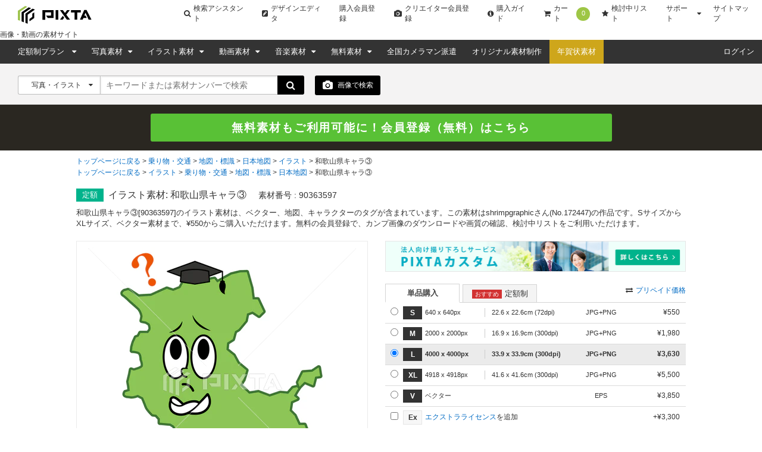

--- FILE ---
content_type: text/html; charset=utf-8
request_url: https://pixta.jp/illustration/90363597
body_size: 23227
content:
<!DOCTYPE html>
<html lang='ja' prefix='og: http://ogp.me/ns#'>
  <head>
    <meta charset="utf-8">
    

    <title>和歌山県キャラ③のイラスト素材 [90363597] - PIXTA</title>
    <meta name="description" content="和歌山県キャラ③のイラスト素材(No.90363597)。写真素材・イラスト販売のPIXTA(ピクスタ)では11,270万点以上の高品質・低価格のロイヤリティフリー画像素材が550円から購入可能です。毎週更新の無料素材も配布しています。">

      <meta name="cXenseParse:pix-creator" content="172447" />
    <meta property="og:type" content="website">
    <meta name="twitter:card" content="summary_large_image">
  <meta name="twitter:site" content="@pixtajp">
  <meta name="twitter:title" content="和歌山県キャラ③のイラスト素材 [90363597] - PIXTA">
  <meta name="twitter:url" content="https://pixta.jp/illustration/90363597">
  <meta name="twitter:description" content="和歌山県キャラ③のイラスト素材(No.90363597)。写真素材・イラスト販売のPIXTA(ピクスタ)では11,270万点以上の高品質・低価格のロイヤリティフリー画像素材が550円から購入可能です。毎週更新の無料素材も配布しています。">
  <meta property="og:title" content="和歌山県キャラ③のイラスト素材 [90363597] - PIXTA">
  <meta property="og:site_name" content="@pixtajp">
  <meta property="og:description" content="和歌山県キャラ③のイラスト素材(No.90363597)。写真素材・イラスト販売のPIXTA(ピクスタ)では11,270万点以上の高品質・低価格のロイヤリティフリー画像素材が550円から購入可能です。毎週更新の無料素材も配布しています。">
    <meta name='cXenseParse:pix-category1' content='乗り物・交通' />
    <meta name='cXenseParse:pix-category2' content='地図・標識' />
    <meta name='cXenseParse:pix-category3' content='日本地図' />
    <meta name='cXenseParse:pix-category4' content='イラスト' />
    <meta name='cXenseParse:pix-category5' content='和歌山県キャラ③' />
    <meta name='cXenseParse:pix-category1' content='イラスト' />
    <meta name='cXenseParse:pix-category2' content='乗り物・交通' />
    <meta name='cXenseParse:pix-category3' content='地図・標識' />
    <meta name='cXenseParse:pix-category4' content='日本地図' />
    <meta name='cXenseParse:pix-category5' content='和歌山県キャラ③' />


          <meta property="og:image" content="https://t.pimg.jp/090/363/597/1/90363597.jpg">
    <meta name="twitter:image" content="https://t.pimg.jp/090/363/597/1/90363597.jpg">


      <meta name="viewport" content="width=device-width, initial-scale=1">

      <meta property="fb:app_id" content="113704835372236" />
      <meta property="twitter:account_id" content="4503599628088126" />
      <meta property="og:site_name" content="PIXTA（ピクスタ）" />
      <!-- iOS App -->
      <meta name="apple-itunes-app" content="app-id=1082929415" />

      <link rel="shortcut icon" type="image/x-icon" href="//s.pimg.jp/pixta/assets/favicon-e77ff40d0ec2c75e6701252efda45070be4df82ed6767fd938152d85e1bef487.ico" />
    <meta name="csrf-param" content="authenticity_token" />
<meta name="csrf-token" content="fcNrxps++E154ZfpuTeslvDEF+6mEbDJ+F2+Lhvi/yVHeyc7kKkEekQBIlqVuj9C1jW4+ateQJCiC1+uex/rtg==" />
      <link rel="canonical" href="https://pixta.jp/illustration/90363597" />
      <link rel="alternate" href="https://www.pixtastock.com/illustration/90363597" hreflang="en" />
<link rel="alternate" href="https://pixta.jp/illustration/90363597" hreflang="ja" />
<link rel="alternate" href="https://tw.pixtastock.com/illustration/90363597" hreflang="zh-TW" />

        <link rel="stylesheet" media="all" href="//s.pimg.jp/pixta/assets/pixtacore/application-f86ea86f40f435a5aad06d8b96c059e363a0cf3c27f86fea2a565c8bc12af8fa.css" />
<link rel="stylesheet" media="all" href="//s.pimg.jp/pixta/assets/frontend/vendor-fe350840731b0161cef65e06f8c9b773.css" />
<link rel="stylesheet" media="all" href="//s.pimg.jp/pixta/assets/frontend/layouts/application-7caf003078aa14f7a4f8ff3c10328504.css" />
  <link rel="stylesheet" media="screen" href="//cdnjs.cloudflare.com/ajax/libs/font-awesome/4.7.0/css/font-awesome.min.css" />


    <!--[if lt IE 9]>
      <script src="//cdnjs.cloudflare.com/ajax/libs/html5shiv/3.7.3/html5shiv.min.js"></script>
    <![endif]-->
    <!--[if lte IE 9]>
      <script src="//cdnjs.cloudflare.com/ajax/libs/placeholders/3.0.2/placeholders.min.js"></script>
    <![endif]-->
  </head>
  <body class="lang-ja  ">
    <!-- Google Tag Manager DataLayer -->
<script>
  dataLayer = [{
  "login_status": "Not Logged In",

    'locale': 'ja'
  ,'how_many_times_of_purchases': '0'
  }];
</script>
<!-- Google Tag Manager -->

<noscript><iframe src="//www.googletagmanager.com/ns.html?id=GTM-2R36"
height="0" width="0" style="display:none;visibility:hidden"></iframe></noscript>
<script>(function(w,d,s,l,i){w[l]=w[l]||[];w[l].push({'gtm.start':
new Date().getTime(),event:'gtm.js'});var f=d.getElementsByTagName(s)[0],
j=d.createElement(s),dl=l!='dataLayer'?'&l='+l:'';j.async=true;j.src=
'//www.googletagmanager.com/gtm.js?id='+i+dl;f.parentNode.insertBefore(j,f);
})(window,document,'script','dataLayer','GTM-2R36');</script>
<!-- End Google Tag Manager -->




    







    <div class="body-wrap">
          <!--  Header area (.global-header-pc)  -->
<header class="global-header-pc">
  <script src="https://www.googleoptimize.com/optimize.js?id=OPT-WMRVTD7"></script>
  <div class="global-header-logo-pc">
    <a class="global-header-logo-pc__image  ga-auto" data-ga-cat="global-header" data-ga-act="global-nav" data-ga-label="logo" href="https://pixta.jp">
      <img alt="PIXTA" class="global-header__logo" src="//s.pimg.jp/pixta/assets/common/logo-blk-76a5cb8e3da72a244360182510f297a0eb00cd63519a87dfda532faae7e842fc.svg" width="125" height="30" />
      
      <p>
        画像・動画の素材サイト
      </p>
</a>    <ul class="global-header-logo-pc__link">
        <li>
          <a class="global-header-logo-pc__btn  ga-auto" data-ga-cat="global-header" data-ga-act="global-nav" data-ga-label="search-assistant" href="/search/assistant/tags/">
            <i class="fa fa-search"></i>
            検索アシスタント
</a>        </li>
      <li>
        <a class="global-header-logo-pc__btn  ga-auto" target="_blank" data-ga-cat="global-header" data-ga-act="global-nav" data-ga-label="editor" href="https://pixta.jp/editor/image/new">
          <i class="fa fa-pencil-square"></i>
          デザインエディタ
</a>      </li>
        <li>
          <a class="global-header-logo-pc__btn  ga-auto" href="/users/new/customer" data-ga-cat="global-header" data-ga-act="global-nav" data-ga-label="sign-up">
            購入会員登録
          </a>
        </li>
        <li>
          <a class="global-header-logo-pc__btn  ga-auto" href="/users/new/contributor" data-ga-cat="global-header" data-ga-act="global-nav" data-ga-label="creator-sign-up">
            <i class="fa fa-camera  global-header__icon-left"></i>
            クリエイター会員登録
          </a>
        </li>
      <li>
        <a class="global-header-logo-pc__btn  ga-auto" href='/how_to_buy' data-ga-cat="global-header" data-ga-act="global-nav" data-ga-label="how-to-buy">
          <i class="fa fa-info-circle" aria-hidden="true"></i>
          購入ガイド
        </a>
      </li>
      <li>
        <a class="global-header-logo-pc__btn  ga-auto" href='/cart' data-ga-cat="global-header" data-ga-act="global-nav" data-ga-label="cart">
          <i class="fa fa-shopping-cart"></i>
          カート
          <span class="cart-number" data-bind="text: cartItemsCount">0</span>
        </a>
      </li>
      <li>
        <a class="global-header-logo-pc__btn  ga-auto" href='/lightboxes' data-ga-cat="global-header" data-ga-act="global-nav" data-ga-label="lightbox">
          <i class="fa fa-star"></i>
          検討中リスト
        </a>
      </li>
      <li class="global-header-logo-pc__pulldown">
        <span class="global-header-logo-pc__btn  global-header-logo-pc__pulldown-suport">
          サポート
        </span>
        <ul class="global-header-logo-pc__pulldown-links">
            <li>
              <a class="ga-auto" href="/guide/?page_id=61067" target="_blank" data-ga-cat="global-header" data-ga-act="global-nav" data-ga-label="faq">よくある質問</a>
            </li>
            <li>
              <a class="ga-auto" href="/tips/search" data-ga-cat="global-header" data-ga-act="global-nav" data-ga-label="tips-search">素材検索のコツ</a>
            </li>
            <li>
              <a class="ga-auto" href="/how_to_sell" data-ga-cat="global-header" data-ga-act="global-nav" data-ga-label="guide-contributor">クリエイターガイド</a>
            </li>
        </ul>
      </li>
      <li>
        <a class="global-header-logo-pc__btn  ga-auto" href="/sitemap" data-ga-cat="global-header" data-ga-act="global-nav" data-ga-label="sitemap">
          サイトマップ
        </a>
      </li>
    </ul>
  </div>

  <nav class="global-header-nav-pc  js-global-header__nav  " role="navigation">

    <div class="global-header-nav-pc__left">
  <div class="global-header-nav-pc__link">
    <a class="global-header-nav-pc__btn  pulldown-icon  ga-auto" href="/subscriptions" data-ga-cat="global-header" data-ga-act="global-nav" data-ga-label="subscriptions">
      定額制プラン
      <i class="fa  global-header-pc__right-icon"></i>
    </a>
    <ul class="global-header-nav-pc__pulldown">
        <li class="global-header-pc__pulldown-list">
          <a class="ga-auto" href="/subscriptions" data-ga-cat="global-header" data-ga-act="global-nav" data-ga-label="subscriptions-top-pulldown">画像定額制プラントップ</a>
        </li>
        <li class="global-header-pc__pulldown-list">
          <a class="ga-auto" href="/subscriptions/footage" data-ga-cat="global-header" data-ga-act="global-nav" data-ga-label="subscriptions-footage-top-pulldown">動画定額制プラントップ</a>
        </li>
        <li class="global-header-pc__pulldown-list">
          <a class="ga-auto" href="/subscriptions/cases" data-ga-cat="global-header" data-ga-act="global-nav" data-ga-label="cases">導入事例</a>
        </li>
        <li class="global-header-pc__pulldown-list">
          <a class="ga-auto" href="/subscriptions/material_requests" data-ga-cat="global-header" data-ga-act="global-nav" data-ga-label="material_requests">資料請求</a>
        </li>
        <li class="global-header-pc__pulldown-list">
          <a class="ga-auto" href="/subscriptions/api" data-ga-cat="global-header" data-ga-act="global-nav" data-ga-label="api">PIXTA API</a>
        </li>
    </ul>
  </div>
  <div class="global-header-nav-pc__link">
    <a class="global-header-nav-pc__btn  pulldown-icon  ga-auto" href="/photo" data-ga-cat="global-header" data-ga-act="global-nav" data-ga-label="top-photo">
      写真素材
    </a>
    <ul class="global-header-nav-pc__pulldown">
      <li class="global-header-nav-pc__pulldown-list">
        <a class="ga-auto" href="/photo" data-ga-cat="global-header" data-ga-act="global-nav" data-ga-label="photo-top-pulldown">写真素材トップ</a>
      </li>
      <li class="global-header-nav-pc__pulldown-list">
        <a class="ga-auto" href="/categories" data-ga-cat="global-header" data-ga-act="global-nav" data-ga-label="categories-photo">写真カテゴリ一覧</a>
      </li>
      <li class="global-header-nav-pc__pulldown-list">
        <a class="ga-auto" href="/model" data-ga-cat="global-header" data-ga-act="global-nav" data-ga-label="model">おすすめモデル素材</a>
      </li>
      <li class="global-header-nav-pc__pulldown-list">
        <a class="ga-auto" href="/biztype" data-ga-cat="global-header" data-ga-act="global-nav" data-ga-label="recommended-industry">業界別おすすめ素材</a>
      </li>
      <li class="global-header-nav-pc__pulldown-list">
        <a class="ga-auto" href="/season_keywords" data-ga-cat="global-header" data-ga-act="global-nav" data-ga-label="season-keywords">シーズンキーワード</a>
      </li>
      <li class="global-header-nav-pc__pulldown-list">
        <a class="ga-auto" href="/brand_collection" data-ga-cat="global-header" data-ga-act="global-nav" data-ga-label="brand-pattern">ブランド素材</a>
      </li>
      <li class="global-header-nav-pc__pulldown-list">
        <a class="ga-auto" href="/machinelearning-dataset" data-ga-cat="global-header" data-ga-act="global-nav" data-ga-label="machinelearning-dataset">機械学習用データセット</a>
      </li>
      <li class="global-header-nav-pc__pulldown-list">
        <a class="ga-auto" href="/photo/new" data-ga-cat="global-header" data-ga-act="global-nav" data-ga-label="newest-photo">写真の新着素材</a>
      </li>
      <li class="global-header-nav-pc__pulldown-list">
        <a class="ga-auto" href="/collections/premium" data-ga-cat="global-header" data-ga-act="global-nav" data-ga-label="premium">PIXTA Premium</a>
      </li>
    </ul>
  </div>
  <div class="global-header-nav-pc__link">
    <a class="global-header-nav-pc__btn  pulldown-icon  ga-auto" href="/illustration" data-ga-cat="global-header" data-ga-act="global-nav" data-ga-label="top-illusurasion">
      イラスト素材
    </a>
    <ul class="global-header-nav-pc__pulldown">
        <li class="global-header-nav-pc__pulldown-list">
          <a class="ga-auto" href="/illustration" data-ga-cat="global-header" data-ga-act="global-nav" data-ga-label="illustration-top-pulldown">イラスト素材トップ</a>
        </li>
        <li class="global-header-nav-pc__pulldown-list">
          <a class="ga-auto" href="/categories" data-ga-cat="global-header" data-ga-act="global-nav" data-ga-label="categories-illustration">イラストカテゴリ一覧</a>
        </li>
        <li class="global-header-nav-pc__pulldown-list">
          <a class="ga-auto" href="/illustration/vector" data-ga-cat="global-header" data-ga-act="global-nav" data-ga-label="vector">ベクター素材</a>
        </li>
        <li class="global-header-nav-pc__pulldown-list">
          <a class="ga-auto" href="/illustration/png" data-ga-cat="global-header" data-ga-act="global-nav" data-ga-label="png">PNG素材</a>
        </li>
        <li class="global-header-nav-pc__pulldown-list">
          <a class="ga-auto" href="/illustration/new" data-ga-cat="global-header" data-ga-act="global-nav" data-ga-label="newest-illusurasion">イラストの新着素材</a>
        </li>
    </ul>
  </div>
  <div class="global-header-nav-pc__link">
    <a class="global-header-nav-pc__btn  pulldown-icon  ga-auto" href="/footage" data-ga-cat="global-header" data-ga-act="global-nav" data-ga-label="top-footage">
      動画素材
    </a>
    <ul class="global-header-nav-pc__pulldown">
        <li class="global-header-nav-pc__pulldown-list">
          <a class="ga-auto" href="/footage" data-ga-cat="global-header" data-ga-act="global-nav" data-ga-label="footage-top-pulldown">動画素材トップ</a>
        </li>
        <li class="global-header-nav-pc__pulldown-list">
          <a class="ga-auto" href="/footage/categories" data-ga-cat="global-header" data-ga-act="global-nav" data-ga-label="categories-footage">動画カテゴリ一覧</a>
        </li>
        <li class="global-header-nav-pc__pulldown-list">
          <a class="ga-auto" href="/footage/c10" data-ga-cat="global-header" data-ga-act="global-nav" data-ga-label="CG">CG素材</a>
        </li>
        <li class="global-header-nav-pc__pulldown-list">
          <a class="ga-auto" href="/footage/new" data-ga-cat="global-header" data-ga-act="global-nav" data-ga-label="newest-footage">動画の新着素材</a>
        </li>
    </ul>
  </div>
  <div class="global-header-nav-pc__link">
    <a class="global-header-nav-pc__btn  pulldown-icon  ga-auto" href="/audio" data-ga-cat="global-header" data-ga-act="global-nav" data-ga-label="top-audio">
      音楽素材
    </a>
    <ul class="global-header-nav-pc__pulldown">
        <li class="global-header-nav-pc__pulldown-list">
          <a class="ga-auto" href="/audio" data-ga-cat="global-header" data-ga-act="global-nav" data-ga-label="audio-top-pulldown">音楽素材トップ</a>
        </li>
        <li class="global-header-nav-pc__pulldown-list">
          <a class="ga-auto" href="/audio/categories" data-ga-cat="global-header" data-ga-act="global-nav" data-ga-label="categories-audio">音楽カテゴリ一覧</a>
        </li>
        <li class="global-header-nav-pc__pulldown-list">
          <a class="ga-auto" href="/audio/special-bgm" data-ga-cat="global-header" data-ga-act="global-nav" data-ga-label="special-bgm">おすすめBGM特集</a>
        </li>
    </ul>
  </div>
  <div class="global-header-nav-pc__link">
    <a class="global-header-nav-pc__btn  pulldown-icon  ga-auto" href="/free-items" data-ga-cat="global-header" data-ga-act="global-nav" data-ga-label="free">
      無料素材
    </a>
    <ul class="global-header-nav-pc__pulldown">
      <li class="global-header-nav-pc__pulldown-list">
        <a class="global-header-pc__pulldown-link  ga-auto" data-ga-cat="global-header" data-ga-act="global-nav" data-ga-label="free-top-pulldown" href="/free-items">無料素材トップ</a>
      </li>
      <li class="global-header-nav-pc__pulldown-list">
        <a class="global-header-pc__pulldown-link  ga-auto" data-ga-cat="global-header" data-ga-act="global-nav" data-ga-label="templates-top-pulldown" href="/templates">無料チラシテンプレートトップ</a>
      </li>
      <li class="global-header-nav-pc__pulldown-list">
        <a class="global-header-pc__pulldown-link  ga-auto" data-ga-cat="global-header" data-ga-act="global-nav" data-ga-label="templates-guide" href="/templates/guide">作り方ガイド</a>
      </li>
      <li class="global-header-nav-pc__pulldown-list">
        <a class="global-header-pc__pulldown-link  ga-auto" data-ga-cat="global-header" data-ga-act="global-nav" data-ga-label="templates-category-2" href="/templates/category/2">美容・エステのテンプレート一覧</a>
      </li>
      <li class="global-header-nav-pc__pulldown-list">
        <a class="global-header-pc__pulldown-link  ga-auto" data-ga-cat="global-header" data-ga-act="global-nav" data-ga-label="templates-category-7" href="/templates/category/7">求人・募集のテンプレート一覧</a>
      </li>
      <li class="global-header-nav-pc__pulldown-list">
        <a class="global-header-pc__pulldown-link  ga-auto" data-ga-cat="global-header" data-ga-act="global-nav" data-ga-label="templates-category-5" href="/templates/category/5">飲食店のテンプレート一覧</a>
      </li>
    </ul>
  </div>
  <div class="global-header-nav-pc__link">
    <a target="_blank" class="global-header-nav-pc__btn  ga-auto" href="https://od.pixta.jp/?utm_source=pixta.jp&utm_medium=referral&utm_campaign=global-header" data-ga-cat="global-header" data-ga-act="global-nav" data-ga-label="on-demand">
      全国カメラマン派遣
    </a>
  </div>
  <div class="global-header-nav-pc__link">
    <a class="global-header-nav-pc__btn  ga-auto" href="/custom" data-ga-cat="global-header" data-ga-act="global-nav" data-ga-label="custom">
      オリジナル素材制作
    </a>
  </div>
  <div class="global-header-nav-pc__link">
    <a class="global-header-nav-pc__btn  global-header-nav-pc__btn--nenga  ga-auto" href="/nenga" data-ga-cat="global-header" data-ga-act="global-nav" data-ga-label="nenga">年賀状素材</a>
  </div>
</div>


    <div class="global-header-nav-pc__right">
        <div class="global-header-nav-pc__link" id="dropDown-login">
          <a
            class="global-header-nav-pc__btn  ga-auto"
            href="https://pixta.jp/user_login/login"
            data-ga-cat="global-header"
            data-ga-act="global-nav"
            data-ga-label="login"
            rel=""
          >
            ログイン
          </a>
        </div>
    </div>
  </nav>
</header>

<div data-react-entry="Header" class="global-header-sp"></div>
<!--  /.global-header-pc  -->



          <!--  Search form area (.search-form-block)  -->
<div class="search-form-block  search-form-block--basic">
  <form data-bind="submit: submitForm, attr: { action: searchFormUrl }" autocomplete="off" action="/search" accept-charset="UTF-8" method="get">
    <!-- ko if: options.illustTypeVector -->
    <input type="hidden" name="option[illust_type]" id="option_illust_type" value="2" />
    <!-- /ko -->

    <!--  Search form (.search-form)  -->
    <div class="search-form  search-form--basic">
      <div class="search-form__type  search-form__type-left-separator">
        <input type="hidden" name="search_type" id="search_type" value="" data-bind="value: searchType" />
        <a class="search-form__type-active" data-bind='click: toggleSearchTypeDropDown'>
          <span data-bind="text: selectedTypeText">写真・イラスト</span>
          <i class="fa" data-bind='dropIcon: searchTypeDropDown'></i>
        </a>
        <ul class="search-form__type-select" data-bind="visible: searchTypeDropDown" style="display: none;">
          <li><a id="0" data-bind="click: searchTypeSelect">写真・イラスト</a></li>
          <li><a id="1" data-bind="click: searchTypeSelect">写真</a></li>
          <li><a id="2" data-bind="click: searchTypeSelect">イラスト</a></li>
          <li><a id="vector" data-bind="click: function(data, event) { options.illustTypeVector(true) }">ベクター</a></li>
          <li><a id="3" data-bind="click: searchTypeSelect">動画</a></li>
            <li><a id="6" data-bind="click: searchTypeSelect">音楽</a></li>
            <li><a id="4" data-bind="click: searchTypeSelect">ブランド素材</a></li>
          <li><a id="5" data-bind="click: searchTypeSelect">クリエイター</a></li>
        </ul>
      </div>
      <div class="search-form__keyword">
        <input type="text" id="search-box" placeholder="キーワードまたは素材ナンバーで検索" tabindex="1" data-bind="event: { keyup: suggestKeyword }, value: keyword, valueUpdate: &quot;afterkeydown&quot;" />
        <div data-bind="visible: suggestVisible" class="search-form__suggest  suggest--keyword-basic" style="display: none" >
          <ul data-bind="foreach: { data: suggests, as: 'suggest' }">
            <li data-bind="click: $parent.applySuggest, attr: {id: $index()}, style: {'background-color': $parent.suggestFocusNum() == $index() ? '#e6e6e6' : '' }, event: {mouseenter: $parent.setSuggestFocusNum}">
              <label data-bind="text: suggest"></label>
            </li>
          </ul>
        </div>
      </div>
      <button class="btn  btn--search">
        <i class="fa fa-search fa-lg"></i>
      </button>
    </div>
      <!--  Search by upload image -->
  <div class="search-image-button  search-image-button--detail  ga-auto" data-bind='click: showDragAndDropModal' data-ga-cat="search" data-ga-act="image-search" data-ga-label="camera">
    <i class="icon fa fa-camera fa-lg"></i> 画像で検索
    <div class="search-image-button__tooltip  search-image-button__tooltip--detail">
      <p class="search-image-button__tooltip-text">
        画像を使用して、類似したイメージを検索できます。
      </p>
    </div>
  </div>
  <div data-bind="visible: dragAndDropVisible, click: hideDragAndDropModal" class="b-modal __b-popup1__" style="display: none;background-color: rgb(0, 0, 0);position: fixed;top: 0;right: 0;bottom: 0;left: 0;opacity: 0.7;z-index: 9998;cursor: pointer;margin: auto;height: 100%;"></div>
  <div data-bind="visible: dragAndDropVisible" class="search-form__upload-modal" style="display: none">
    <div class="upload-modal--container">
      <div class="drop-zone-wrapper__header">
        <div class="drop-zone-wrapper__header-title">画像で検索する</div>
        <div class="upload-modal--upload-close" data-bind="click: hideDragAndDropModal">
          <i class="fa fa-times fa-lg"></i>
        </div>
      </div>
      <div class="upload-modal--error-message" style="display: none"></div>
      <div class="upload-modal--guide-text">画像で検索するには、以下の2つの方法のどちらかを選択してください。</div>
      <div class="upload-modal--drop-zone">
        <div class="upload-modal--drop-zone-wrapper ga-auto" data-ga-cat="search" data-ga-act="image-search" data-ga-label="select-image">
          <div class="drop-zone-wrapper__body">
            <div class="drop-zone-wrapper__drag-drop" data-bind="hidden: searchingVisible">
              <div class="drag-and-drop-icon"></div>
              <div class="drop-zone-wrapper__label">このエリアに画像をドラッグ＆ドロップ</div>
              <div class="drop-zone-wrapper__matawa">または</div>
              <div class="btn btn--small btn--full btn--4 drop-zone-wrapper__drop-btn">画像を選択</div>
            </div>
            <div class="drop-zone-wrapper__uploading" data-bind="visible: searchingVisible">
              <div class="drop-zone-wrapper__uploading-label">アップロードされた画像に近い素材を検索中です。</div>
              <div class="drop-zone-wrapper__3dots-loading">
                <div class="dot"></div>
                <div class="dot"></div>
                <div class="dot"></div>
              </div>
            </div>
          </div>
          <input type="file" id="" accept=".jpg,.jpeg,.png" data-bind="event: { change: uploadImage, drop: onDrop, dragover: dragOverFile }" />
        </div>
      </div>
      <div class="upload-regulation">8MB未満のJPGかPNGで解像度は7000x7000未満の画像のみ対応しています。</div>
        <a class="upload-modal__banner-area  ga-auto" data-ga-cat="image-search" data-ga-act="modal" data-ga-label="banner" target="_blank" rel="noreferrer" href="https://chromewebstore.google.com/detail/pixta%E7%94%BB%E5%83%8F%E6%A4%9C%E7%B4%A2-for-google-chro/pmiblhcjcboodpjgogafaebjeohmpdgi?pli=1">
          <img class="upload-modal__banner-image" src="//s.pimg.jp/pixta/assets/chrome-extension-banner-a808ae03be3c36594324b6f1c104c98a475e851f71e4ae6b520134177a4d0cf6.jpg" alt="Chrome extension banner" />
</a>    </div>
  </div>

    <!--  /.search-form  -->

    <!-- Subscription select -->
    <!-- /Subscription select -->


</form>
</div>
<!--  /.search-form-block  -->


        
        <div id="signup-banner"></div>

        



<script src="//d.adlpo.com/850/3005/js/smartadlpo.js" type="text/javascript"></script>
<main class="page-body  item-detail__main" role="main">
  <!--  Breadcrumb area (.bread-crumb)  -->
  
  
  <div class="breadcrumb  breadcrumb--product">
    <ul>
      <li>
          <a href="/">トップページに戻る</a>
</li>      <li>
          <a href="/c17">乗り物・交通</a>
</li>      <li>
          <a href="/c17/c10">地図・標識</a>
</li>      <li>
          <a href="/c17/c10/c5">日本地図</a>
</li>      <li>
          <a href="/c17/c10/c5/illustration">イラスト</a>
</li>      <li>
          <strong>和歌山県キャラ③</strong>
</li></ul>

    <ul>
      <li>
          <a href="/">トップページに戻る</a>
</li>      <li>
          <a href="/illustration">イラスト</a>
</li>      <li>
          <a href="/c17/illustration">乗り物・交通</a>
</li>      <li>
          <a href="/c17/c10/illustration">地図・標識</a>
</li>      <li>
          <a href="/c17/c10/c5/illustration">日本地図</a>
</li>      <li>
          <strong>和歌山県キャラ③</strong>
</li></ul>

  </div>
  <!--  /.bread-crumb  -->

  <article class="product-top-content  content-body">
    <div class="product-headline  content-inner">
      <p class="product-headline__icon  product-headline__icon--subscription">定額</p>
      
      
      
      
      <div class="product-headline__title-wrap">
        <h1 class="product-headline__title" id="item_title">
          イラスト素材: 和歌山県キャラ③
        </h1>
        <p class="product-headline__item-id">
          素材番号 : 
          90363597
          <a class="link  link--down  link--icon-small  product-headline__title-more-link" id="open_item_title" href="#">全て表示</a>
        </p>
      </div>
    </div>
      <p class="product-headline__lead  content-inner" id="item_detail_lead">
    和歌山県キャラ③[90363597]のイラスト素材は、ベクター、地図、キャラクターのタグが含まれています。この素材はshrimpgraphicさん(No.172447)の作品です。SサイズからXLサイズ、ベクター素材まで、¥550からご購入いただけます。無料の会員登録で、カンプ画像のダウンロードや画質の確認、検討中リストをご利用いただけます。
    <a class="link  link--down  link--icon-small  product-headline__more-link" id="open_item_detail_lead" href="#">全て表示</a>
  </p>


    <div class="product-item-wrap content-inner">
  <div class="product-image" data-bind="hidden: zoom.visible() || cropPreview.cropPreviewVisible()">
    <div class="product-image__thumb" data-bind="clickModal: $(&quot;.modal--signup&quot;), hidden: pngVisible" style="overflow:hidden;display:block;max-width:450px;max-height:450px;"><img height="468" width="450" title="和歌山県キャラ③" alt="和歌山県キャラ③ 90363597" src="https://t.pimg.jp/090/363/597/1/90363597.jpg" /></div>
      <div class="product-image__thumb" style="overflow:hidden;display:block;max-width:450px;max-height:450px;" data-bind="clickModal: $(&quot;.modal--signup&quot;), visible: pngVisible"><img height="468" width="450" title="和歌山県キャラ③" alt="和歌山県キャラ③ 90363597" src="https://t.pimg.jp/090/363/597/5/90363597.jpg" /></div>
    <p class="product-image__title">和歌山県キャラ③</p>
  </div>
  <div class="crop-preview-canvas-wrapper" data-bind="style: { display: cropPreview.cropPreviewVisible() ? 'flex' : 'none' }">
    <div class="crop-preview-canvas-inner">
      <canvas id="crop-preview-canvas"></canvas>
      <div class="clippath" data-bind="style: { width: cropPreview.clipPathWidth(), height: cropPreview.clipPathHeight() }">
        <div class="inner"></div>
      </div>
    </div>
  </div>
  <div class="product-image__zoom" data-bind="visible: zoom.visible" style="display: none">
    <div id="map_canvas" style="max-width: 480px; height: 450px; border: 1px solid #ccc">
    </div>
  </div>
  <div class="crop-preview-wrapper">
    <button class="btn btn--small btn--full btn--1 ga-auto btn-crop-preview" data-bind="visible: !cropPreview.cropPreviewVisible(), click: cropPreview.showCropPreview" data-ga-cat="product" data-ga-act="link" data-ga-label="crop">
      <i class="fa fa-crop"></i> 切り抜きプレビュー
    </button>
    <div class="crop-preview-panel" data-bind="style: { display: cropPreview.cropPreviewVisible() ? 'block' : 'none' }">
      <button class="btn btn--small btn--full btn--1 ga-auto btn-crop-preview-close" data-bind="click: cropPreview.hideCropPreview" data-ga-cat="product" data-ga-act="link" data-ga-label="crop">
        <i class="fa fa-crop"></i> 切り抜きプレビューを閉じる
      </button>
      <ul class="crop-options">
        <li class="badge-square" data-bind="click: cropPreview.selectRatio.bind($data, 'square', true), css: { 'selected': cropPreview.selectedRatio() === 'square'}">1:1</li>
        <li class="badge-xwide" data-bind="click: cropPreview.selectRatio.bind($data, 'xwide', true), css: { 'selected': cropPreview.selectedRatio() === 'xwide'}">4:3</li>
        <li class="badge-short" data-bind="click: cropPreview.selectRatio.bind($data, 'short', true), css: { 'selected': cropPreview.selectedRatio() === 'short'}">4:5<br/>(8:10)</li>
        <li class="badge-2xshort" data-bind="click: cropPreview.selectRatio.bind($data, '2xshort', true), css: { 'selected': cropPreview.selectedRatio() === '2xshort'}">3:2(6:4)</li>
        <li class="badge-custom" data-bind="click: cropPreview.selectRatio.bind(this, 'custom', true), css: { 'selected': cropPreview.selectedRatio() === 'custom'}">
        カスタム
          <div class="custom-dimension" data-bind="visible: cropPreview.selectedRatio() === 'custom'">
            <input type="text" id="custom-width" maxlength="4" data-bind="numeric, event: { keyup: cropPreview.onKeyPress, blur: cropPreview.applyCustomRatio }" />
            :
            <input type="text" id="custom-height" maxlength="4" data-bind="numeric, event: { keyup: cropPreview.onKeyPress, blur: cropPreview.applyCustomRatio }" />
          </div>
        </li>
      </ul>
      <div class="scale-wrapper">
        <p>拡大・縮小</p>
        <i class="fa fa-search-minus"></i>
        <input type="range" step="1" min="100" max="150" data-bind="value: cropPreview.scale, valueUpdate: 'input'" />
        <i class="fa fa-search-plus"></i>
      </div>
      <p class="note">※ 画像をドラッグすることで移動させることができます</p>
    </div>
  </div>
  <ul class="product-action-option" data-bind="hidden: cropPreview.cropPreviewVisible">
      <li class="product-action-option__zoom">
        <a class="ga-auto" data-bind="clickModal: $(&quot;.modal--signup&quot;)" data-ga-cat="product" data-ga-act="option" data-ga-label="zoom" href="#">
          <i class="fa" data-bind="css: { 'fa-undo': zoom.visible, 'fa-search-plus': !zoom.visible() }"></i><span data-bind="text: zoom.toggleLink">画質確認</span>
</a>      </li>
      <li class="product-action-option__transparent">
        <a class="ga-auto" href="" data-bind="click: togglePng" data-ga-cat="product" data-ga-act="option" data-ga-label="png">
          <i class="fa" data-bind="css: { 'fa-undo': pngVisible, 'fa-eye': !pngVisible() }"></i><span data-bind="text: togglePngLink">透過確認</span>
        </a>
      </li>
    <li class="product-action-option__comp">
  <a class="ga-auto" data-bind="clickModal: $(&#39;.modal--signup&#39;)" data-ga-cat="product" data-ga-act="option" data-ga-label="comp" href="/modal/comp/90363597">
    <i class="fa fa-picture-o"></i>
    <span>
      カンプデータ
    </span>
</a></li>

    <li>
      <div data-react-entry="LightboxOneClickAddableButton"></div>
    </li>
  </ul>
</div>


    <div class="product-detail-wrap">
      <div class="product-detail-wrap__banner  content-inner">
        <a class="product-detail-wrap__banner  ga-auto" data-ga-cat="product" data-ga-act="pr-banner" data-ga-label="image-custom" href="/custom">
          <img class="product-detail-wrap__banner-image" alt="法人向け撮り下ろしサービス PIXTAカスタム" src="//s.pimg.jp/pixta/assets/jp/photo/custom-banner-b1c8c7e87b38ea15eb7b340b249853ea47756aed6d30028dd1798abaa624b42a.jpg" />
</a>      </div>
    <div class="product-price-tabs">
    <ul class="product-price-tabs__link">
      <li>
        <a class="ga-auto is-active" href="" data-bind="css: { 'is-active': !showSubscriptionSizes() }, click: function(data, event) { showSubscriptionSizes(false); }" data-ga-cat="product" data-ga-act="transactions" data-ga-label="tab">
          単品購入
        </a>
      </li>
        <li>
          <a class="ga-auto" href="" data-bind="css: { 'is-active': showSubscriptionSizes }, click: function(data, event) { showSubscriptionSizes(true); }" data-ga-cat="product" data-ga-act="subscriptions" data-ga-label="tab">
            <span class="product-price-tabs__recommended">おすすめ</span>定額制
          </a>
        </li>
    </ul>
    <a class="product-price-tabs__change  ga-auto" data-ga-cat="product" data-ga-act="illustration-price-switching" data-ga-label="90363597" data-bind="hidden: showSubscriptionSizes(), click: sizes.toggleStandardPrice, html: sizes.togglePriceLink" href="">
      プリペイド価格
</a></div>

  <div class="product-price  content-inner" data-bind="visible: showSubscriptionSizes" style="display: none">
      <div class="product-recommended-subscriptions">
        <div class="product-recommended-subscriptions__headline">
          画像定額制プランがおすすめな理由
        </div>
        <div class="product-recommended-subscriptions__points-wrap">
          <div class="product-recommended-subscriptions__points">
            <img class="product-recommended-subscriptions__image" alt="圧倒的安さ！" src="//s.pimg.jp/pixta/assets/detail/save-money-45b31b4d8377734c983d80d4e46e15acd7a728638be7707709c6905276879944.svg" />
            <p>
              <span class="product-recommended-subscriptions__points-headline"><i class="fa fa-check" aria-hidden="true"></i> 圧倒的安さ！</span><br>
              画像定額制プランなら最安1点<span class="bold">39円(税込)</span>から素材をダウンロードできます。
            </p>
          </div>
          <div class="product-recommended-subscriptions__points">
            <img class="product-recommended-subscriptions__image" alt="サイズや形式を選び放題" src="//s.pimg.jp/pixta/assets/detail/select-size-images-075b0785f7090a41fd2a03ee46e1330a189e21b5effdf69f614d2f86abe684d6.svg" />
            <p>
              <span class="product-recommended-subscriptions__points-headline"><i class="fa fa-check" aria-hidden="true"></i> サイズや形式を選び放題</span><br>
              画像定額制プランならSサイズからXLサイズの<span class="bold">全てのサイズ</span>に加えて、ベクター素材といった<span class="bold">異なる形式</span>も選び放題でダウンロードが可能です。
            </p>
          </div>
          <div class="product-recommended-subscriptions__points">
            <img class="product-recommended-subscriptions__image" alt="使わない月があっても無駄になりません" src="//s.pimg.jp/pixta/assets/detail/kurikoshi-6c543bf60223db1499d4a4413389e4ea940b01d43159d368f497899ba5a7b255.svg" />
            <p>
              <span class="product-recommended-subscriptions__points-headline"><i class="fa fa-check" aria-hidden="true"></i> 使わない月があっても無駄になりません</span><br>
              ダウンロードをしない分は、最大繰り越し枠を上限に、翌月以降から一定の期間、<span class="bold">繰り越して利用</span>することができます。
            </p>
          </div>
        </div>
        <div class="product-recommended-subscriptions__button">
          <a class="other-methods-search__btn  btn  btn--medium  btn--full  btn--1  ga-auto" data-ga-cat="product" data-ga-act="recommended-subscriptions" data-ga-label="photo-subscriptions" href="/subscriptions">
            画像定額制プランについて詳しく見る
</a>        </div>
      </div>
</div>


<div class="product-price  content-inner" data-bind="hidden: showSubscriptionSizes()">
    <form action="/cart/in_cart?item_id=90363597&amp;type=1" accept-charset="UTF-8" method="post"><input name="utf8" type="hidden" value="&#x2713;" /><input type="hidden" name="authenticity_token" value="Jmxif6vJBMnnPpcbrB6ulCgX+jejy1f7D0m69YqwtdMc1C6CoF74/treIqiAkz1ADuZVIK6Ep6JVH1t16k2hQA==" />
      <table class="product-table  product-table--standard" data-bind="with: sizes">
        <tbody>
          <!-- Standard sizes -->
              <tr class=" " data-bind="css: { 'active': '5' === currentSize() }, click: function(data, event) { currentSize(&#39;5&#39;); return true; }">
                <td class="product-table__select">
                  <input type="radio" name="cart_item[product_id]" id="cart_item_product_id_5" value="5" data-bind="checked: currentSize" />
                </td>
                <td class="product-table__name">
                  <span>S</span>
                </td>
                <td class="product-table__size">
                    <ul>
                      <li>640 x 640px</li>
                      <li>22.6 x 22.6cm (72dpi)</li>
                    </ul>
                </td>
                <td class="product-table__file-type">
                    JPG+PNG
                </td>
                  <td class="product-table__price" data-bind="visible: standardPrice">
                    <span>¥550</span>
                  </td>
                  <td class="product-table__price" style="display: none" data-bind="hidden: standardPrice">
                    5プリペイド
                  </td>
              </tr>
              <tr class=" " data-bind="css: { 'active': '6' === currentSize() }, click: function(data, event) { currentSize(&#39;6&#39;); return true; }">
                <td class="product-table__select">
                  <input type="radio" name="cart_item[product_id]" id="cart_item_product_id_6" value="6" data-bind="checked: currentSize" />
                </td>
                <td class="product-table__name">
                  <span>M</span>
                </td>
                <td class="product-table__size">
                    <ul>
                      <li>2000 x 2000px</li>
                      <li>16.9 x 16.9cm (300dpi)</li>
                    </ul>
                </td>
                <td class="product-table__file-type">
                    JPG+PNG
                </td>
                  <td class="product-table__price" data-bind="visible: standardPrice">
                    <span>¥1,980</span>
                  </td>
                  <td class="product-table__price" style="display: none" data-bind="hidden: standardPrice">
                    18プリペイド
                  </td>
              </tr>
              <tr class=" " data-bind="css: { 'active': '7' === currentSize() }, click: function(data, event) { currentSize(&#39;7&#39;); return true; }">
                <td class="product-table__select">
                  <input type="radio" name="cart_item[product_id]" id="cart_item_product_id_7" value="7" data-bind="checked: currentSize" checked="checked" />
                </td>
                <td class="product-table__name">
                  <span>L</span>
                </td>
                <td class="product-table__size">
                    <ul>
                      <li>4000 x 4000px</li>
                      <li>33.9 x 33.9cm (300dpi)</li>
                    </ul>
                </td>
                <td class="product-table__file-type">
                    JPG+PNG
                </td>
                  <td class="product-table__price" data-bind="visible: standardPrice">
                    <span>¥3,630</span>
                  </td>
                  <td class="product-table__price" style="display: none" data-bind="hidden: standardPrice">
                    33プリペイド
                  </td>
              </tr>
              <tr class=" " data-bind="css: { 'active': '8' === currentSize() }, click: function(data, event) { currentSize(&#39;8&#39;); return true; }">
                <td class="product-table__select">
                  <input type="radio" name="cart_item[product_id]" id="cart_item_product_id_8" value="8" data-bind="checked: currentSize" />
                </td>
                <td class="product-table__name">
                  <span>XL</span>
                </td>
                <td class="product-table__size">
                    <ul>
                      <li>4918 x 4918px</li>
                      <li>41.6 x 41.6cm (300dpi)</li>
                    </ul>
                </td>
                <td class="product-table__file-type">
                    JPG+PNG
                </td>
                  <td class="product-table__price" data-bind="visible: standardPrice">
                    <span>¥5,500</span>
                  </td>
                  <td class="product-table__price" style="display: none" data-bind="hidden: standardPrice">
                    50プリペイド
                  </td>
              </tr>
              <tr class=" product-table__vector" data-bind="css: { 'active': '24' === currentSize() }, click: function(data, event) { currentSize(&#39;24&#39;); return true; }">
                <td class="product-table__select">
                  <input type="radio" name="cart_item[product_id]" id="cart_item_product_id_24" value="24" data-bind="checked: currentSize" />
                </td>
                <td class="product-table__name">
                  <span>V</span>
                </td>
                <td class="product-table__size">
                    ベクター
                </td>
                <td class="product-table__file-type">
                    EPS
                </td>
                  <td class="product-table__price" data-bind="visible: standardPrice">
                    <span>¥3,850</span>
                  </td>
                  <td class="product-table__price" style="display: none" data-bind="hidden: standardPrice">
                    35プリペイド
                  </td>
              </tr>
          <!-- /Standard Sizes -->

            <tr class="sizePicker product-table__extra" id="price_item_extra" data-bind="click: toggleWithExtra, css: { 'active': withExtra }">
              <td class="product-table__select">
                <input type="checkbox" name="extra" id="extra" value="1" data-bind="checked: withExtra" />
              </td>
              <td class="product-table__name">
                <span class="product-icon-ex">Ex</span>
              </td>
              <td colspan="2" class="product-table__ex-license">
                <a href="/about-license" target="_blank">エクストラライセンス</a>を追加
              </td>
              <td class="product-table__price" data-bind='visible: standardPrice'>
                +¥3,300
              </td>
              <td class="product-table__price" style='display: none' data-bind="hidden: standardPrice">
                +30プリペイド
              </td>
            </tr>
          <tr class="total-amount" data-format="jpg">
            <td colspan="5" class="product-table__total-amount">
                合計<span class="price-tax" data-bind="visible: standardPrice">（税込）</span>：<span data-bind="text: totalPrice"></span>
            </td>
          </tr>
        </tbody>
      </table>
        <div class="btn-group-flex">
          <button class="btn  btn--medium  btn--full  btn--1  ga-auto  btn-group-flex__cart" id="download-button" type="submit" data-ga-cat="product" data-ga-act="cart" data-ga-label="btn" onmousedown="dlpoadd_cartClickCv();">
            カートに追加する<i class="fa fa-shopping-cart"></i>
          </button>
          <div class="product-editor-button">
  <a class="btn  btn--small  btn--full  btn--1  ga-auto  btn--editor" target="_blank" data-ga-cat="product" data-ga-act="link" data-ga-label="editor" href="https://pixta.jp/editor/image/90363597">
    無料編集ツールで開く<i class="fa fa-pencil"></i>
</a>  <div class="product-editor-button__wrap">
    <div class="product-editor-button__balloon">
      <p class="product-editor-button__balloon-text">
        無料編集ツールを使うと、<br> 素材の購入前でも画像の編集・加工を<br> 試すことが可能です。<br> 詳しくは<a class="product-editor-button__balloon-link  ga-auto" href="/guide/?p=61985" target="_blank" data-ga-cat="product" data-ga-act="link" data-ga-label="balloon-link">こちら</a>
      </p>
    </div>
  </div>
</div>
<div class="modal-editor__options hidden">
    <div class="modal-editor__inner">
      <div class="modal-editor__header">
        <label>素材を編集する</label>
        <div class="modal-editor__close"><i class="fa fa-close"></i></div>
      </div>
      <div class="modal-editor__body">
        <a class="btn btn--medium btn--full btn--1 ga-auto" target="_blank" data-ga-cat="product" data-ga-act="link" data-ga-label="editor_png" href="https://pixta.jp/editor/image/90363597?png=1">
          背景が透明な画像を追加
          <i class="fa fa-pencil"></i>
</a>        <a class="btn btn--medium btn--full btn--1 ga-auto" target="_blank" data-ga-cat="product" data-ga-act="link" data-ga-label="editor" href="https://pixta.jp/editor/image/90363597">
          背景に色のある画像を追加
          <i class="fa fa-pencil-square"></i>
</a>      </div>
    </div>
</div>

        </div>
</form></div>

  <div class="product-download">
    <div class="product-download__box">
      <p class="product-download__credit-title">
        クレジット(作者名表記) : 
        <a class="ga-auto" data-ga-cat="product" data-ga-act="illustration-creator-name" data-ga-label="90363597" href="https://creator.pixta.jp/@shrimpgraphic">shrimpgraphic</a>
         / PIXTA(ピクスタ)
      </p>
      <div class="product-download__pulldown">
        <a class="product-download__pulldown-btn  pulldown-icon  ga-auto"  data-ga-cat="global-top" data-ga-act="search" data-ga-label="type-open">
          この素材についてもっと見る
          <i class="fa fa-caret-down"></i>
        </a>
        <ul class="product-download__pulldown-list">
          <li>
            <a class="ga-auto" target="_blank" data-ga-cat="product" data-ga-act="illustration-right-confirmation" data-ga-label="90363597" href="/guide/?p=221&amp;from=faq">
              被写体の権利確認について詳しくはこちら
</a>          </li>
          <li>
            アクセス : 220
          </li>
          <li>
            過去の購入 : 
            なし
          </li>
          <li>
            <a class="link  ga-auto" data-ga-cat="product" data-ga-act="contacts" data-ga-label="contributor" href="/mypage/message/new?item_id=90363597&amp;no=172447">
              この素材についてクリエイターへ問い合わせる
</a>          </li>
            <li>
              <a target="_blank" class="link  ga-auto" data-ga-cat="product" data-ga-act="illustration-material-report" data-ga-label="90363597" href="/report/90363597">
                販売に不適切な素材として報告
</a>            </li>
        </ul>
      </div>
      <div class="fav-contributors-add" id="fav_div">
          <div class="fav-contributors-add__follow">
            <a data-bind="clickModal: $(&quot;.modal--signup&quot;)" href="">
              <i class="fa fa-user-plus"></i>
              お気に入りクリエイターに追加
</a>          </div>
      </div>
    </div>
  </div>
</div>

  </article>
  <div data-react-entry="RelatedItemsList"></div>
<div class="item-details">
    <div class="item-details__wrap">
        <section class="product-category">
          <h2>この商品の関連カテゴリ</h2>
            <ul>
                <li>
                  <a class="ga-auto" data-ga-cat="product" data-ga-act="illustration-related-categories" data-ga-label="/c17" href="/c17">乗り物・交通</a>
                </li>
                <li>
                  <a class="ga-auto" data-ga-cat="product" data-ga-act="illustration-related-categories" data-ga-label="/c17/c10" href="/c17/c10">地図・標識</a>
                </li>
                <li>
                  <a class="ga-auto" data-ga-cat="product" data-ga-act="illustration-related-categories" data-ga-label="/c17/c10/c5" href="/c17/c10/c5">日本地図</a>
                </li>
            </ul>
            <ul>
                <li>
                  <a class="ga-auto" data-ga-cat="product" data-ga-act="illustration-related-categories" data-ga-label="/c16" href="/c16">神・宇宙人・ファンタジー</a>
                </li>
                <li>
                  <a class="ga-auto" data-ga-cat="product" data-ga-act="illustration-related-categories" data-ga-label="/c16/c3" href="/c16/c3">悪魔</a>
                </li>
            </ul>
        </section>
      <div class="item-details__link">
        <a class="item-details__caution  ga-auto" data-ga-cat="product" data-ga-act="illustration-rule-detail" data-ga-label="90363597" data-bind="clickModal: { type: &#39;ajax&#39;, src: &#39;/modal/faq&#39; }" href="#">
            <i class="fa fa-exclamation-triangle"></i>
            利用可能な用途と禁止事項について
</a>        <a class="item-details__credit link  link--right  ga-auto" target="_blank" data-ga-cat="product" data-ga-act="faq" data-ga-label="contributor" href="/guide/?p=244&amp;from=faq">
          クレジット表記の掲載方法はこちら
</a>      </div>
    </div>
    <section class="product-tags">
  <!-- cxenseparse_start -->
  <h2>イラスト素材: 和歌山県キャラ③のタグ</h2>
  <div class="product-tags__content  content-inner">
      <a class="ga-auto js-searchword-click" href="/tags/%E3%83%99%E3%82%AF%E3%82%BF%E3%83%BC?search_type=2" data-ga-cat="product" data-ga-act="tags" data-ga-label="link">ベクター</a><span>　</span>
      <a class="ga-auto js-searchword-click" href="/tags/%E5%9C%B0%E5%9B%B3?search_type=2" data-ga-cat="product" data-ga-act="tags" data-ga-label="link">地図</a><span>　</span>
      <a class="ga-auto js-searchword-click" href="/tags/%E3%82%AD%E3%83%A3%E3%83%A9%E3%82%AF%E3%82%BF%E3%83%BC?search_type=2" data-ga-cat="product" data-ga-act="tags" data-ga-label="link">キャラクター</a><span>　</span>
      <a class="ga-auto js-searchword-click" href="/tags/%E5%92%8C%E6%AD%8C%E5%B1%B1%E7%9C%8C?search_type=2" data-ga-cat="product" data-ga-act="tags" data-ga-label="link">和歌山県</a><span>　</span>
      <a class="ga-auto js-searchword-click" href="/tags/%E9%AB%98%E9%87%8E%E5%B1%B1?search_type=2" data-ga-cat="product" data-ga-act="tags" data-ga-label="link">高野山</a><span>　</span>
      <a class="ga-auto js-searchword-click" href="/tags/%E6%97%A5%E6%9C%AC%E5%9C%B0%E5%9B%B3?search_type=2" data-ga-cat="product" data-ga-act="tags" data-ga-label="link">日本地図</a><span>　</span>
      <a class="ga-auto js-searchword-click" href="/tags/%E3%81%B5%E3%82%8B%E3%81%95%E3%81%A8%E7%B4%8D%E7%A8%8E?search_type=2" data-ga-cat="product" data-ga-act="tags" data-ga-label="link">ふるさと納税</a><span>　</span>
      <a class="ga-auto js-searchword-click" href="/tags/%E6%93%AC%E4%BA%BA%E5%8C%96?search_type=2" data-ga-cat="product" data-ga-act="tags" data-ga-label="link">擬人化</a><span>　</span>
      <a class="ga-auto js-searchword-click" href="/tags/%E5%8D%9A%E5%A3%AB?search_type=2" data-ga-cat="product" data-ga-act="tags" data-ga-label="link">博士</a><span>　</span>
      <a class="ga-auto js-searchword-click" href="/tags/%E9%83%BD%E9%81%93%E5%BA%9C%E7%9C%8C?search_type=2" data-ga-cat="product" data-ga-act="tags" data-ga-label="link">都道府県</a><span>　</span>
      <a class="ga-auto js-searchword-click" href="/tags/%E3%83%89%E3%82%AF%E3%82%BF%E3%83%BC?search_type=2" data-ga-cat="product" data-ga-act="tags" data-ga-label="link">ドクター</a><span>　</span>
      <a class="ga-auto js-searchword-click" href="/tags/%E5%85%88%E7%94%9F?search_type=2" data-ga-cat="product" data-ga-act="tags" data-ga-label="link">先生</a><span>　</span>
      <a class="ga-auto js-searchword-click" href="/tags/%E3%83%9E%E3%83%83%E3%83%97?search_type=2" data-ga-cat="product" data-ga-act="tags" data-ga-label="link">マップ</a><span>　</span>
      <a class="ga-auto js-searchword-click" href="/tags/%E3%82%A4%E3%83%A9%E3%82%B9%E3%83%88?search_type=2" data-ga-cat="product" data-ga-act="tags" data-ga-label="link">イラスト</a><span>　</span>
      <a class="ga-auto js-searchword-click" href="/tags/%E3%82%AD%E3%83%A3%E3%83%A9?search_type=2" data-ga-cat="product" data-ga-act="tags" data-ga-label="link">キャラ</a><span>　</span>
      <a class="ga-auto js-searchword-click" href="/tags/%E8%A1%A8%E6%83%85?search_type=2" data-ga-cat="product" data-ga-act="tags" data-ga-label="link">表情</a><span>　</span>
      <a class="ga-auto js-searchword-click" href="/tags/%E3%83%9D%E3%83%BC%E3%82%BA?search_type=2" data-ga-cat="product" data-ga-act="tags" data-ga-label="link">ポーズ</a><span>　</span>
      <a class="ga-auto js-searchword-click" href="/tags/%E8%87%AA%E6%B2%BB%E4%BD%93?search_type=2" data-ga-cat="product" data-ga-act="tags" data-ga-label="link">自治体</a><span>　</span>
      <a class="ga-auto js-searchword-click" href="/tags/%E8%A6%B3%E5%85%89%E5%9C%B0?search_type=2" data-ga-cat="product" data-ga-act="tags" data-ga-label="link">観光地</a><span>　</span>
      <a class="ga-auto js-searchword-click" href="/tags/%E3%81%94%E5%BD%93%E5%9C%B0?search_type=2" data-ga-cat="product" data-ga-act="tags" data-ga-label="link">ご当地</a><span>　</span>
      <a class="ga-auto js-searchword-click" href="/tags/%E3%82%B0%E3%83%AB%E3%83%A1?search_type=2" data-ga-cat="product" data-ga-act="tags" data-ga-label="link">グルメ</a><span>　</span>
      <a class="ga-auto js-searchword-click" href="/tags/%E7%89%B9%E7%94%A3%E5%93%81?search_type=2" data-ga-cat="product" data-ga-act="tags" data-ga-label="link">特産品</a><span>　</span>
      <a class="ga-auto js-searchword-click" href="/tags/PR?search_type=2" data-ga-cat="product" data-ga-act="tags" data-ga-label="link">PR</a><span>　</span>
      <a class="ga-auto js-searchword-click" href="/tags/%E7%94%A3%E6%A5%AD?search_type=2" data-ga-cat="product" data-ga-act="tags" data-ga-label="link">産業</a><span>　</span>
      <a class="ga-auto js-searchword-click" href="/tags/%E8%BE%B2%E6%A5%AD?search_type=2" data-ga-cat="product" data-ga-act="tags" data-ga-label="link">農業</a><span>　</span>
      <a class="ga-auto js-searchword-click" href="/tags/%E5%90%8D%E7%89%A9?search_type=2" data-ga-cat="product" data-ga-act="tags" data-ga-label="link">名物</a><span>　</span>
      <a class="ga-auto js-searchword-click" href="/tags/%E6%96%B9%E8%A8%80?search_type=2" data-ga-cat="product" data-ga-act="tags" data-ga-label="link">方言</a><span>　</span>
      <a class="ga-auto js-searchword-click" href="/tags/%E9%A2%A8%E7%BF%92?search_type=2" data-ga-cat="product" data-ga-act="tags" data-ga-label="link">風習</a><span>　</span>
      <a class="ga-auto js-searchword-click" href="/tags/%E7%A5%AD%E3%82%8A?search_type=2" data-ga-cat="product" data-ga-act="tags" data-ga-label="link">祭り</a><span>　</span>
      <a class="ga-auto js-searchword-click" href="/tags/%E3%81%8A%E5%9C%9F%E7%94%A3?search_type=2" data-ga-cat="product" data-ga-act="tags" data-ga-label="link">お土産</a><span>　</span>
      <a class="ga-auto js-searchword-click" href="/tags/%E8%87%AA%E7%84%B6?search_type=2" data-ga-cat="product" data-ga-act="tags" data-ga-label="link">自然</a><span>　</span>
      <a class="ga-auto js-searchword-click" href="/tags/%E5%9C%B0%E7%90%86?search_type=2" data-ga-cat="product" data-ga-act="tags" data-ga-label="link">地理</a><span>　</span>
      <a class="ga-auto js-searchword-click" href="/tags/%E7%81%BD%E5%AE%B3?search_type=2" data-ga-cat="product" data-ga-act="tags" data-ga-label="link">災害</a><span>　</span>
      <a class="ga-auto js-searchword-click" href="/tags/%E7%94%BA%E3%81%8A%E3%81%93%E3%81%97?search_type=2" data-ga-cat="product" data-ga-act="tags" data-ga-label="link">町おこし</a><span>　</span>
      <a class="ga-auto js-searchword-click" href="/tags/%E7%A8%8E%E9%87%91?search_type=2" data-ga-cat="product" data-ga-act="tags" data-ga-label="link">税金</a><span>　</span>
      <a class="ga-auto js-searchword-click" href="/tags/%E3%82%A4%E3%83%B3%E3%83%95%E3%83%A9?search_type=2" data-ga-cat="product" data-ga-act="tags" data-ga-label="link">インフラ</a><span>　</span>
      <a class="ga-auto js-searchword-click" href="/tags/%E9%98%B2%E7%81%BD?search_type=2" data-ga-cat="product" data-ga-act="tags" data-ga-label="link">防災</a><span>　</span>
      <a class="ga-auto js-searchword-click" href="/tags/%E3%83%8F%E3%82%B6%E3%83%BC%E3%83%89%E3%83%9E%E3%83%83%E3%83%97?search_type=2" data-ga-cat="product" data-ga-act="tags" data-ga-label="link">ハザードマップ</a><span>　</span>
      <a class="ga-auto js-searchword-click" href="/tags/%E7%B4%80%E4%BC%8A%E5%8D%8A%E5%B3%B6?search_type=2" data-ga-cat="product" data-ga-act="tags" data-ga-label="link">紀伊半島</a><span>　</span>
      <a class="ga-auto js-searchword-click" href="/tags/%E9%96%A2%E8%A5%BF?search_type=2" data-ga-cat="product" data-ga-act="tags" data-ga-label="link">関西</a><span>　</span>
      <a class="ga-auto js-searchword-click" href="/tags/%E5%92%8C%E6%AD%8C%E5%B1%B1%E5%B8%82?search_type=2" data-ga-cat="product" data-ga-act="tags" data-ga-label="link">和歌山市</a><span>　</span>
      <a class="ga-auto js-searchword-click" href="/tags/%E7%96%91%E5%95%8F?search_type=2" data-ga-cat="product" data-ga-act="tags" data-ga-label="link">疑問</a><span>　</span>
      <a class="ga-auto js-searchword-click" href="/tags/%E3%81%AF%E3%81%A6%E3%81%AA?search_type=2" data-ga-cat="product" data-ga-act="tags" data-ga-label="link">はてな</a><span>　</span>
      <a class="ga-auto js-searchword-click" href="/tags/%E4%B8%8D%E6%80%9D%E8%AD%B0?search_type=2" data-ga-cat="product" data-ga-act="tags" data-ga-label="link">不思議</a><span>　</span>
      <a class="ga-auto js-searchword-click" href="/tags/%E8%B3%AA%E5%95%8F?search_type=2" data-ga-cat="product" data-ga-act="tags" data-ga-label="link">質問</a><span>　</span>
      <a class="ga-auto js-searchword-click" href="/tags/%E4%BD%8F%E6%B0%91%E7%A8%8E?search_type=2" data-ga-cat="product" data-ga-act="tags" data-ga-label="link">住民税</a><span>　</span>
      <a class="ga-auto js-searchword-click" href="/tags/%E8%A1%8C%E6%94%BF?search_type=2" data-ga-cat="product" data-ga-act="tags" data-ga-label="link">行政</a><span>　</span>
  </div>
  <!-- cxenseparse_end -->
</section>


  <!-- Comment -->
    
  <!-- /Comment -->
</div>
<div class="product-prev-next  content-inner">
    <a class="link  link--left  ga-auto" data-ga-cat="product" data-ga-act="illustration-product-arrow-prev" data-ga-label="90363597" href="/illustration/90363596">
      <span>
        通帳を見て怒る女性
      </span>
      [90363596]
</a>    <a class="link  link--right  ga-auto" data-ga-cat="product" data-ga-act="illustration-product-arrow-next" data-ga-label="90363597" href="/illustration/90363598">
      <span>
        ロックダウン
      </span>
      [90363598]
</a></div>



<!-- Categories -->
<section class="footer-category  footer-category--basic">
    <h2>画像カテゴリから検索</h2>
    <div class="footer-category__wrap">
        <section class="footer-category__inner  content-inner">
          <h3>人物</h3>
          <ul class="footer-category__image-list">
              <li><a class="footer-category__link  ga-auto" data-ga-cat="product" data-ga-act="categories" data-ga-label="image-link" href="/c1">人物</a></li>
              <li><a class="footer-category__link  ga-auto" data-ga-cat="product" data-ga-act="categories" data-ga-label="image-link" href="/c2">顔・体</a></li>
              <li><a class="footer-category__link  ga-auto" data-ga-cat="product" data-ga-act="categories" data-ga-label="image-link" href="/c3">ポーズ・表情・動作</a></li>
              <li><a class="footer-category__link  ga-auto" data-ga-cat="product" data-ga-act="categories" data-ga-label="image-link" href="/c4">ライフスタイル・生活</a></li>
              <li><a class="footer-category__link  ga-auto" data-ga-cat="product" data-ga-act="categories" data-ga-label="image-link" href="/c5">健康・美容</a></li>
              <li><a class="footer-category__link  ga-auto" data-ga-cat="product" data-ga-act="categories" data-ga-label="image-link" href="/c6">スポーツ・運動</a></li>
              <li><a class="footer-category__link  ga-auto" data-ga-cat="product" data-ga-act="categories" data-ga-label="image-link" href="/c7">レジャー・趣味・ゲーム</a></li>
              <li><a class="footer-category__link  ga-auto" data-ga-cat="product" data-ga-act="categories" data-ga-label="image-link" href="/c8">イベント・行事</a></li>
          </ul>
        </section>
        <section class="footer-category__inner  content-inner">
          <h3>ビジネス</h3>
          <ul class="footer-category__image-list">
              <li><a class="footer-category__link  ga-auto" data-ga-cat="product" data-ga-act="categories" data-ga-label="image-link" href="/c9">ビジネス・仕事</a></li>
              <li><a class="footer-category__link  ga-auto" data-ga-cat="product" data-ga-act="categories" data-ga-label="image-link" href="/c10">職業・働く人</a></li>
              <li><a class="footer-category__link  ga-auto" data-ga-cat="product" data-ga-act="categories" data-ga-label="image-link" href="/c11">業種・産業</a></li>
          </ul>
        </section>
        <section class="footer-category__inner  content-inner">
          <h3>生物</h3>
          <ul class="footer-category__image-list">
              <li><a class="footer-category__link  ga-auto" data-ga-cat="product" data-ga-act="categories" data-ga-label="image-link" href="/c12">動物・鳥</a></li>
              <li><a class="footer-category__link  ga-auto" data-ga-cat="product" data-ga-act="categories" data-ga-label="image-link" href="/c13">魚・魚介類</a></li>
              <li><a class="footer-category__link  ga-auto" data-ga-cat="product" data-ga-act="categories" data-ga-label="image-link" href="/c14">爬虫類・虫・恐竜</a></li>
              <li><a class="footer-category__link  ga-auto" data-ga-cat="product" data-ga-act="categories" data-ga-label="image-link" href="/c15">植物・花</a></li>
              <li><a class="footer-category__link  ga-auto" data-ga-cat="product" data-ga-act="categories" data-ga-label="image-link" href="/c16">神・宇宙人・ファンタジー</a></li>
          </ul>
        </section>
        <section class="footer-category__inner  content-inner">
          <h3>モノ</h3>
          <ul class="footer-category__image-list">
              <li><a class="footer-category__link  ga-auto" data-ga-cat="product" data-ga-act="categories" data-ga-label="image-link" href="/c17">乗り物・交通</a></li>
              <li><a class="footer-category__link  ga-auto" data-ga-cat="product" data-ga-act="categories" data-ga-label="image-link" href="/c18">料理・食べ物</a></li>
              <li><a class="footer-category__link  ga-auto" data-ga-cat="product" data-ga-act="categories" data-ga-label="image-link" href="/c19">野菜・食材</a></li>
              <li><a class="footer-category__link  ga-auto" data-ga-cat="product" data-ga-act="categories" data-ga-label="image-link" href="/c20">電化製品</a></li>
              <li><a class="footer-category__link  ga-auto" data-ga-cat="product" data-ga-act="categories" data-ga-label="image-link" href="/c21">楽器</a></li>
              <li><a class="footer-category__link  ga-auto" data-ga-cat="product" data-ga-act="categories" data-ga-label="image-link" href="/c22">ファッション</a></li>
              <li><a class="footer-category__link  ga-auto" data-ga-cat="product" data-ga-act="categories" data-ga-label="image-link" href="/c23">日用品</a></li>
              <li><a class="footer-category__link  ga-auto" data-ga-cat="product" data-ga-act="categories" data-ga-label="image-link" href="/c24">文房具</a></li>
              <li><a class="footer-category__link  ga-auto" data-ga-cat="product" data-ga-act="categories" data-ga-label="image-link" href="/c25">雑貨</a></li>
              <li><a class="footer-category__link  ga-auto" data-ga-cat="product" data-ga-act="categories" data-ga-label="image-link" href="/c28">風景・自然</a></li>
          </ul>
        </section>
        <section class="footer-category__inner  content-inner">
          <h3>風景</h3>
          <ul class="footer-category__image-list">
              <li><a class="footer-category__link  ga-auto" data-ga-cat="product" data-ga-act="categories" data-ga-label="image-link" href="/c26">宇宙・天体</a></li>
              <li><a class="footer-category__link  ga-auto" data-ga-cat="product" data-ga-act="categories" data-ga-label="image-link" href="/c27">空</a></li>
              <li><a class="footer-category__link  ga-auto" data-ga-cat="product" data-ga-act="categories" data-ga-label="image-link" href="/c29">世界の風景</a></li>
              <li><a class="footer-category__link  ga-auto" data-ga-cat="product" data-ga-act="categories" data-ga-label="image-link" href="/c30">日本の風景</a></li>
              <li><a class="footer-category__link  ga-auto" data-ga-cat="product" data-ga-act="categories" data-ga-label="image-link" href="/c31">施設・建物・街並み</a></li>
              <li><a class="footer-category__link  ga-auto" data-ga-cat="product" data-ga-act="categories" data-ga-label="image-link" href="/c32">住宅・インテリア</a></li>
              <li><a class="footer-category__link  ga-auto" data-ga-cat="product" data-ga-act="categories" data-ga-label="image-link" href="/c33">環境・社会・事故・災害</a></li>
          </ul>
        </section>
        <section class="footer-category__inner  content-inner">
          <h3>素材</h3>
          <ul class="footer-category__image-list">
              <li><a class="footer-category__link  ga-auto" data-ga-cat="product" data-ga-act="categories" data-ga-label="image-link" href="/c34">背景・パーツ</a></li>
              <li><a class="footer-category__link  ga-auto" data-ga-cat="product" data-ga-act="categories" data-ga-label="image-link" href="/c35">文字・マーク</a></li>
              <li><a class="footer-category__link  ga-auto" data-ga-cat="product" data-ga-act="categories" data-ga-label="image-link" href="/c36">テクスチャ</a></li>
              <li><a class="footer-category__link  ga-auto" data-ga-cat="product" data-ga-act="categories" data-ga-label="image-link" href="/c37">CG画像</a></li>
              <li><a class="footer-category__link  ga-auto" data-ga-cat="product" data-ga-act="categories" data-ga-label="image-link" href="/c38">クラフト</a></li>
          </ul>
        </section>
    </div>
</section>

<!-- /Categories -->

    <div class="modal  modal--signup">
  <div class="modal__header">
    <p>会員限定サービスで、PIXTAがもっと便利に！</p>
    <a class="modal__close close"><i class="fa fa-times"></i></a>
  </div>
  <div class="modal__content">

    <div class="modal--signup__merit">
      <dl>
        <dt>登録後にご利用いただける便利な機能・サービス</dt>
          <dd>- 無料素材のダウンロード</dd>
          <dd>- 画質の確認が可能</dd>
          <dd>- カンプデータのダウンロード</dd>
          <dd>- 検討中リストが利用可能</dd>
          <dd>- 見積書発行機能が利用可能</dd>
          <dd>- 「お気に入りクリエイター」機能</dd>
      </dl>
      <p>
      <span class="color-decoration-01">※</span>上記サービスのご利用にはログインが必要です。<br>アカウントをお持ちの方：<a href="/user_login/login">今すぐログイン</a>
      </p>
    </div>
    <div class="modal--signup__form">
      <p class="modal--signup__title">会員登録がお済みでない方</p>
      <a class="btn  btn--modal-signup  btn--6" href="/users/new/customer">新規会員登録（無料）</a>
      <p class="modal--signup__title">ご自身の作品を販売したい方</p>
      PIXTAではプロアマ問わず、誰でも写真・イラスト・動画を販売できます。販売希望の方は、<a href="/users/new/contributor">今すぐクリエイター会員登録！</a>
    </div>
  </div>
</div>

</main>


          

<div class="footer-content">

  <div class="footer-campaign-sample" style="display: none;">
    <div class="search-display-non-btn-campaign-outer campaign-message campaign-message--green">
      <div style="text-align: center;">
        <p style="color: white; margin-top: 3px; font-size: 17px;">
          <a class="search-display-non-btn-campaign">
            <i class="fa fa-times-circle" style="color: white;font-size: 15px;"></i>
          </a>
        </p>
      </div>
    </div>
  </div>
  <div id="footer-campaign"></div>
</div>

<!--  Footer area (.global-footer)  -->
<footer class="global-footer  content-inner">
  <div class="global-footer__wrap">
    <div class="global-upper-area">
      <div class="global-upper-area__data-wrap">
        <p class="global-upper-area__data">
          素材点数：<em>112,731,265</em>点
        </p>
        <p class="global-upper-area__data">
          クリエイター数：<em>441,385</em>人
        </p>
      </div>

      <div class="global-footer-site-selection  global-footer-site-selection--pc">
        <a class="global-footer-site-selection__button ga-auto" data-ga-cat="global-footer" data-ga-act="site-selection" data-ga-label="site-selection">
  <img class="global-footer-site-selection__icon-flag" src="//s.pimg.jp/pixta/assets/country-flag/jp-5d1f1aeee7a904e7f52da043c68682bdc31b56d43f59f3bea5b21bf65861a04c.png" alt="Jp" />
  <span class="global-footer-site-selection__site-name">Japan</span>
</a>

<div class="modal modal--site-selection">
  <div class="modal__header">
    <p class="modal__header-text">Select your country or region</p>
    <a class="modal__close close"><i class="fa fa-times"></i></a>
  </div>
  <div class="modal--site-selection__content">
    <div class="modal--site-selection__contents-wrap">
      <p class="modal--site-selection__headline">
        Country / Region
      </p>
      <ul class="modal--site-selection__list-wrap">
        <li class="modal--site-selection__list">
          <a class="modal--site-selection__list-link ga-auto" data-ga-cat="global-footer" data-ga-act="site-selection" data-ga-label="ja-JP" href="https://pixta.jp/illustration/90363597">
            <img class="modal--site-selection__icon-flag" src="//s.pimg.jp/pixta/assets/country-flag/jp-5d1f1aeee7a904e7f52da043c68682bdc31b56d43f59f3bea5b21bf65861a04c.png" alt="Jp" />Japan
</a>        </li>
        <li class="modal--site-selection__list">
          <a class="modal--site-selection__list-link ga-auto" data-ga-cat="global-footer" data-ga-act="site-selection" data-ga-label="zh-Hant-TW" href="https://tw.pixtastock.com/illustration/90363597">
            <img class="modal--site-selection__icon-flag" src="//s.pimg.jp/pixta/assets/country-flag/tw-3b3e6014e3ed6cbcad3b1dc317354ab4398a27a25895457be140d4bf1fd829aa.png" alt="Tw" />Taiwan
</a>        </li>
      </ul>
    </div>
    <div class="modal--site-selection__contents-wrap">
      <p class="modal--site-selection__headline">
        Other Regions
      </p>
      <ul class="modal--site-selection__list-wrap">
        <li class="modal--site-selection__list">
          <a class="modal--site-selection__list-link ga-auto" data-ga-cat="global-footer" data-ga-act="site-selection" data-ga-label="en" href="https://www.pixtastock.com/illustration/90363597">
            <img class="modal--site-selection__icon-flag" src="//s.pimg.jp/pixta/assets/country-flag/intl-modal-2511afb6e0da9159ffd8a3c3134c2f0099410180ccd96d4696c52ebf4371e8ff.png" alt="Intl modal" /><span class="modal--site-selection__list-international-link">International<br>(EN)</span>
</a>        </li>
      </ul>
    </div>
  </div>
</div>

      </div>
    </div>
    <div class="global-footer-nav">
      <div class="global-footer-nav__wrap">
  <ul class="global-footer-nav__navigation">
    <li>
      <a class="ga-auto" date="{&quot;ga-cat&quot;=&gt;&quot;global-footer&quot;, &quot;ga-act&quot;=&gt;&quot;footer-nav&quot;, &quot;ga-label&quot;=&gt;&quot;categories&quot;}" href="/categories">
        画像カテゴリ
</a>    </li>
    <li>
      <a class="ga-auto" date="{&quot;ga-cat&quot;=&gt;&quot;global-footer&quot;, &quot;ga-act&quot;=&gt;&quot;footer-nav&quot;, &quot;ga-label&quot;=&gt;&quot;top-photo&quot;}" href="/photo">
        写真素材
</a>    </li>
    <li>
      <a class="ga-auto" date="{&quot;ga-cat&quot;=&gt;&quot;global-footer&quot;, &quot;ga-act&quot;=&gt;&quot;footer-nav&quot;, &quot;ga-label&quot;=&gt;&quot;top-illusurasion&quot;}" href="/illustration">
        イラスト素材
</a>    </li>
    <li>
      <a class="ga-auto" date="{&quot;ga-cat&quot;=&gt;&quot;global-footer&quot;, &quot;ga-act&quot;=&gt;&quot;footer-nav&quot;, &quot;ga-label&quot;=&gt;&quot;top-footage&quot;}" href="/footage">
        動画素材・映像
</a>    </li>
    <li>
      <a class="ga-auto" date="{&quot;ga-cat&quot;=&gt;&quot;global-footer&quot;, &quot;ga-act&quot;=&gt;&quot;footer-nav&quot;, &quot;ga-label&quot;=&gt;&quot;top-audio&quot;}" href="/audio">
            音楽素材
</a>    </li>
    <li>
      <a class="ga-auto" date="{&quot;ga-cat&quot;=&gt;&quot;global-footer&quot;, &quot;ga-act&quot;=&gt;&quot;footer-nav&quot;, &quot;ga-label&quot;=&gt;&quot;free-items&quot;}" href="/free-items">
        無料素材
</a>    </li>
    <li>
      <a class="ga-auto" date="{&quot;ga-cat&quot;=&gt;&quot;global-footer&quot;, &quot;ga-act&quot;=&gt;&quot;footer-nav&quot;, &quot;ga-label&quot;=&gt;&quot;brand&quot;}" href="/brand_collection">
        ブランド素材
</a>    </li>
    <li>
      <a class="ga-auto" date="{&quot;ga-cat&quot;=&gt;&quot;global-footer&quot;, &quot;ga-act&quot;=&gt;&quot;footer-nav&quot;, &quot;ga-label&quot;=&gt;&quot;nenga&quot;}" href="/nenga">
        年賀状素材
</a>    </li>
    <li>
      <a class="ga-auto" date="{&quot;ga-cat&quot;=&gt;&quot;global-footer&quot;, &quot;ga-act&quot;=&gt;&quot;footer-nav&quot;, &quot;ga-label&quot;=&gt;&quot;machinelearning-dataset&quot;}" href="/machinelearning-dataset">
        機械学習用データセット
</a>    </li>
    <li>
      <a class="ga-auto" date="{&quot;ga-cat&quot;=&gt;&quot;global-footer&quot;, &quot;ga-act&quot;=&gt;&quot;footer-nav&quot;, &quot;ga-label&quot;=&gt;&quot;custom&quot;}" href="/custom">
        オリジナル素材制作
</a>    </li>
  </ul>
  <div class="global-footer-nav__content">
    <p>購入したい</p>
    <ul class="global-footer-nav__links">
        <li>
          <a class="ga-auto" href="/how_to_buy" data-ga-cat="global-footer" data-ga-act="footer-nav" data-ga-label="guide-customer">購入ガイド</a>
        </li>
        <li>
          <a class="ga-auto" href="/guide/?cat=300" target="_blank" data-ga-cat="global-footer" data-ga-act="footer-nav" data-ga-label="antenna">購入お役立ち情報</a>
        </li>
        <li>
          <a class="ga-auto" href="/subscriptions" data-ga-cat="global-footer" data-ga-act="footer-nav" data-ga-label="subscriptions">画像定額制プラン</a>
        </li>
        <li>
          <a class="ga-auto" href="/subscriptions/footage" data-ga-cat="global-footer" data-ga-act="footer-nav" data-ga-label="subscriptions-footage">動画定額制プラン</a>
        </li>
        <li>
          <a class="ga-auto" href="/buy_credit" data-ga-cat="global-footer" data-ga-act="footer-nav" data-ga-label="buy-prepaid">プリペイドの購入</a>
        </li>
        <li>
          <a class="ga-auto" href="/guide/?page_id=61067" target="_blank" data-ga-cat="global-footer" data-ga-act="footer-nav" data-ga-label="faq">よくある質問</a>
        </li>
        <li>
          <a class="ga-auto" href="/about-license" data-ga-cat="global-footer" data-ga-act="footer-nav" data-ga-label="about-license">ライセンスのご案内</a>
        </li>
        <li>
          <a class="ga-auto" href="/guide/?p=215&amp;from=faq" target="_blank" data-ga-cat="global-footer" data-ga-act="footer-nav" data-ga-label="faq-size">サイズについて</a>
        </li>
        <li>
          <a class="ga-auto" href="/indemnity" target="_blank" data-ga-cat="global-footer" data-ga-act="footer-nav" data-ga-label="indemnity">PIXTA 安心補償サービス</a>
        </li>
        <li>
          <a class="ga-auto" href="/subscriptions/api" data-ga-cat="global-footer" data-ga-act="footer-nav" data-ga-label="pixta-api">PIXTA API</a>
        </li>
        <li>
          <a class="ga-auto" href="/templates" target="_blank" data-ga-cat="global-footer" data-ga-act="footer-nav" data-ga-label="templates">無料チラシテンプレート</a>
        </li>
        <li>
          <a class="ga-auto" href="/contacts/business" target="_blank" data-ga-cat="global-footer" data-ga-act="footer-nav" data-ga-label="contacts-business">PIXTA法人向け相談窓口</a>
        </li>
    </ul>
  </div>
  <div class="global-footer-nav__content">
    <p>販売したい</p>
    <ul class="global-footer-nav__links">
        <li>
          <a class="ga-auto" href="/how_to_sell" data-ga-cat="global-footer" data-ga-act="footer-nav" data-ga-label="guide-contributor">販売ガイド</a>
        </li>
        <li>
          <a class="ga-auto" href="/guide/?cat=305" target="_blank" data-ga-cat="global-footer" data-ga-act="footer-nav" data-ga-label="channel">販売お役立ち情報</a>
        </li>
        <li>
          <a class="ga-auto" href="/affiliate" data-ga-cat="global-footer" data-ga-act="footer-nav" data-ga-label="affiliate">アフィリエイト</a>
        </li>
    </ul>
  </div>
  <div class="global-footer-nav__content">
    <p>規約・運営・その他</p>
    <ul class="global-footer-nav__links">
        <li>
          <a class="ga-auto" href="/terms" data-ga-cat="global-footer" data-ga-act="footer-nav" data-ga-label="terms">利用規約</a>
        </li>
        <li>
          <a class="ga-auto" href="https://pixta.co.jp/privacy_policy" target="_blank" data-ga-cat="global-footer" data-ga-act="footer-nav" data-ga-label="privacy-policy">プライバシーポリシー</a>
        </li>
        <li>
          <a class="ga-auto" href="/my_number" data-ga-cat="global-footer" data-ga-act="footer-nav" data-ga-label="my-number">特定個人情報等の適正な取扱いに関する基本方針</a>
        </li>
        <li>
          <a class="ga-auto" href="https://pixta.co.jp/userdata" target="_blank" data-ga-cat="global-footer" data-ga-act="footer-nav" data-ga-label="userdata">利用者情報の外部送信について</a>
        </li>
        <li>
          <a class="ga-auto" href="/law" data-ga-cat="global-footer" data-ga-act="footer-nav" data-ga-label="law">特定商取引法に基づく表示</a>
        </li>
        <li>
          <a class="ga-auto" href="/settlement" data-ga-cat="global-footer" data-ga-act="footer-nav" data-ga-label="settlement">資金決済法に基づく情報提供</a>
        </li>
        <li>
          <a class="ga-auto" href="https://pixta.co.jp/company" target="_blank" data-ga-cat="global-footer" data-ga-act="footer-nav" data-ga-label="company">会社概要</a>
        </li>
        <li>
          <a class="ga-auto" href="/sitemap" data-ga-cat="global-footer" data-ga-act="footer-nav" data-ga-label="sitemap">サイトマップ</a>
        </li>
        <li>
          <a class="ga-auto" href="/guide/?p=244&amp;from=faq" data-ga-cat="global-footer" data-ga-act="footer-nav" data-ga-label="faq-copyright">クレジット表記のお願い</a>
        </li>
    </ul>
  </div>
</div>


      <div class="global-footer-mail">
  <div class="global-footer-mail__mail-box">
    <p class="global-footer-mail__title">
      メールでのお問い合せ
    </p>
    <a class="global-footer-mail__btn  btn  btn--medium  btn--full  btn--1  ga-auto" date="{&quot;ga-cat&quot;=&gt;&quot;global-footer&quot;, &quot;ga-act&quot;=&gt;&quot;footer-btn&quot;, &quot;ga-label&quot;=&gt;&quot;contacts&quot;}" href="/contacts">
      お問い合せフォームはこちら
      <i class="fa fa-angle-right"></i>
</a>    <p class="global-footer-mail__alert-text">
      ※ お問い合せはお電話では承っておりません。<br>「お問い合せフォーム」をご利用ください。
    </p>
  </div>
</div>


        <ul class="global-footer-banner">
      <li>
        <a target="_blank" class="ga-auto" data-ga-cat="global-footer" data-ga-act="footer-banner" data-ga-label="model" href="https://pixta.jp/guide/?p=66374">
          <img src="https://pixta-top-image-production.pvnservices.com/top_page/FooterBanner/14/05706cb1-9bc3-4876-90b8-3c5144c507cb.jpg?auto=format" alt="05706cb1 9bc3 4876 90b8 3c5144c507cb" />
</a>      </li>
      <li>
        <a target="_blank" class="ga-auto" data-ga-cat="global-footer" data-ga-act="footer-banner" data-ga-label="fotowa-biz" href="https://od.pixta.jp/?utm_source=pixta.jp&amp;utm_medium=referral&amp;utm_campaign=global-footer">
          <img src="https://pixta-top-image-production.pvnservices.com/top_page/FooterBanner/15/fb426624-9ea2-4b63-bb86-060194c39230.jpg?auto=format" alt="Fb426624 9ea2 4b63 bb86 060194c39230" />
</a>      </li>
      <li>
        <a target="_blank" class="ga-auto" data-ga-cat="global-footer" data-ga-act="footer-banner" data-ga-label="machinelearning-dataset" href="https://pixta.jp/machinelearning-dataset">
          <img src="https://pixta-top-image-production.pvnservices.com/top_page/FooterBanner/21/42f4542c-60fc-4f1b-94cd-1759377b73fb.jpg?auto=format" alt="42f4542c 60fc 4f1b 94cd 1759377b73fb" />
</a>      </li>
      <li>
        <a target="_blank" class="ga-auto" data-ga-cat="global-footer" data-ga-act="footer-banner" data-ga-label="pixta-custom3" href="https://pixta.jp/custom">
          <img src="https://pixta-top-image-production.pvnservices.com/top_page/FooterBanner/29/5152da33-f135-40f5-836f-1c29be113503.jpg?auto=format" alt="5152da33 f135 40f5 836f 1c29be113503" />
</a>      </li>
      <li>
        <a target="_blank" class="ga-auto" data-ga-cat="global-footer" data-ga-act="footer-banner" data-ga-label="pixta20th" href="https://20th-pixta.studio.site/">
          <img src="https://pixta-top-image-production.pvnservices.com/top_page/FooterBanner/30/a7a8c43a-c7fb-4136-859e-a959f112e365.png?auto=format" alt="A7a8c43a c7fb 4136 859e a959f112e365" />
</a>      </li>
      <li>
        <a target="_blank" class="ga-auto" data-ga-cat="global-footer" data-ga-act="footer-banner" data-ga-label="business" href="https://pixta.jp/contacts/business">
          <img src="https://pixta-top-image-production.pvnservices.com/top_page/FooterBanner/31/b83826f9-b9c7-4800-8b4a-5c32168c427d.jpg?auto=format" alt="B83826f9 b9c7 4800 8b4a 5c32168c427d" />
</a>      </li>
  </ul>


      <div class="global-footer-site-selection  global-footer-site-selection--sp">
        <a class="global-footer-site-selection__button ga-auto" data-ga-cat="global-footer" data-ga-act="site-selection" data-ga-label="site-selection">
  <img class="global-footer-site-selection__icon-flag" src="//s.pimg.jp/pixta/assets/country-flag/jp-5d1f1aeee7a904e7f52da043c68682bdc31b56d43f59f3bea5b21bf65861a04c.png" alt="Jp" />
  <span class="global-footer-site-selection__site-name">Japan</span>
</a>

<div class="modal modal--site-selection">
  <div class="modal__header">
    <p class="modal__header-text">Select your country or region</p>
    <a class="modal__close close"><i class="fa fa-times"></i></a>
  </div>
  <div class="modal--site-selection__content">
    <div class="modal--site-selection__contents-wrap">
      <p class="modal--site-selection__headline">
        Country / Region
      </p>
      <ul class="modal--site-selection__list-wrap">
        <li class="modal--site-selection__list">
          <a class="modal--site-selection__list-link ga-auto" data-ga-cat="global-footer" data-ga-act="site-selection" data-ga-label="ja-JP" href="https://pixta.jp/illustration/90363597">
            <img class="modal--site-selection__icon-flag" src="//s.pimg.jp/pixta/assets/country-flag/jp-5d1f1aeee7a904e7f52da043c68682bdc31b56d43f59f3bea5b21bf65861a04c.png" alt="Jp" />Japan
</a>        </li>
        <li class="modal--site-selection__list">
          <a class="modal--site-selection__list-link ga-auto" data-ga-cat="global-footer" data-ga-act="site-selection" data-ga-label="zh-Hant-TW" href="https://tw.pixtastock.com/illustration/90363597">
            <img class="modal--site-selection__icon-flag" src="//s.pimg.jp/pixta/assets/country-flag/tw-3b3e6014e3ed6cbcad3b1dc317354ab4398a27a25895457be140d4bf1fd829aa.png" alt="Tw" />Taiwan
</a>        </li>
      </ul>
    </div>
    <div class="modal--site-selection__contents-wrap">
      <p class="modal--site-selection__headline">
        Other Regions
      </p>
      <ul class="modal--site-selection__list-wrap">
        <li class="modal--site-selection__list">
          <a class="modal--site-selection__list-link ga-auto" data-ga-cat="global-footer" data-ga-act="site-selection" data-ga-label="en" href="https://www.pixtastock.com/illustration/90363597">
            <img class="modal--site-selection__icon-flag" src="//s.pimg.jp/pixta/assets/country-flag/intl-modal-2511afb6e0da9159ffd8a3c3134c2f0099410180ccd96d4696c52ebf4371e8ff.png" alt="Intl modal" /><span class="modal--site-selection__list-international-link">International<br>(EN)</span>
</a>        </li>
      </ul>
    </div>
  </div>
</div>

      </div>
      <div class="global-footer-social">
  <ul class="global-footer-social__sns-links">
    <li>
      <a class="ga-auto" href="https://www.facebook.com/PIXTA" target="_blank" rel="nofollow" data-ga-cat="global-footer" data-ga-act="footer-sns" data-ga-label="facebook">
        <i class="fa fa-facebook"></i>
        Facebook
      </a>
    </li>
    <li>
      <a class="ga-auto" href="https://x.com/pixtajp" target="_blank" rel="nofollow" data-ga-cat="global-footer" data-ga-act="footer-sns" data-ga-label="twitter">
        <img class="global-footer-social__sns-icon" src="//s.pimg.jp/pixta/assets/X-footer-logo-192438028809eb55d8d48caf73678e96e012e9b73cb0daed53d432fa9954f4c2.png" alt="X footer logo" />
        X
      </a>
    </li>
  </ul>
  <p class="global-footer-social__copy-right">
    2006 - 2025 (c) PIXTA Inc. All Rights Reserved.
  </p>
</div>
    </div>
  </div>
</footer>
<!--  /.global-footer  -->

    </div>

    <div class="modal--ajax" style='display: none'>
    </div>

    

    
      <script src="//s.pimg.jp/pixta/assets/frontend/manifest-c33a46fb9dc2527df2a3.js"></script>
<script src="//s.pimg.jp/pixta/assets/frontend/vendor-7883f834a4f4987fa7a5.js"></script>
  <script>
//<![CDATA[
window.gon = {};gon.locale="ja";gon.user_signed_in=false;gon.form_url="/tags";gon.active_search_by_image=true;gon.searched_histories=[];gon.item_id=90363597;gon.content_type=1;gon.user_id=172447;gon.variation_id=null;gon.keyword=["ベクター","地図","キャラクター","和歌山県"];gon.model_tags="";gon.search_type=0;gon.default_search_type=0;gon.cache_override=false;gon.zoom_data={"id":90363597,"width":4918,"height":4918,"x":16,"y":16,"url":"https://t.pimg.jp/090/363/597/4/","thumbnail_url":"https://t.pimg.jp/090/363/597/1/90363597.jpg","jwt_token":"","api_url":"https://zoom-production.pixta.jp/zoom"};gon.tax_rate="0.1";gon.default_size="7";gon.default_subscription_size="m_2";gon.extra_price={"price":"3300.0","prepaid":30};gon.product_sizes={"5":{"active":true,"price":"550.0","prepaid":5},"6":{"active":true,"price":"1980.0","prepaid":18},"7":{"active":true,"price":"3630.0","prepaid":33},"8":{"active":true,"price":"5500.0","prepaid":50},"24":{"active":true,"price":"3850.0","prepaid":35}};gon.currency_unit="¥";gon.currency_precision=0;gon.followerCount=67;gon.following=false;gon.active_subscription=false;gon.png_status=2;gon.user_type=0;gon.ab_test_pattern=false;
//]]>
</script>
  <script src="//cdnjs.cloudflare.com/ajax/libs/select2/4.0.0/js/select2.min.js"></script>
  <script src="//s.pimg.jp/pixta/assets/application-d84ebfd5297697b762460f94c14a286b8031c98ccedfb09f27dcc682a04f0aeb.js"></script>
<script src="//s.pimg.jp/pixta/assets/frontend/layouts/application-106dd27e2f0921963fc1.js"></script>

      <script src="//s.pimg.jp/pixta/assets/frontend/items/show-cc68ddaf18205f8983fe.js"></script>
<script src="//s.pimg.jp/pixta/assets/jquery.powertip-251412163cd35c7218ccb63ed878933c80601aa4de2ad86f6348589dc51f8f26.js"></script>
<script src="//s.pimg.jp/pixta/assets/powertip_messages-fc8e8f7d54c978e4708d951e9f5e9905bd5b350451c9e714c4e0e561c5c260a9.js"></script>
<script src="//s.pimg.jp/pixta/assets/pixta/item_title-db7d4cf3b193de980c50be57d2f9394558d91956691305a4a2929cfedcc60014.js"></script>
  
  <script src="//s.pimg.jp/pixta/assets/pixta/ga_free_item-2c96921d9a9ba6811f467e3c572a68dfd10ecb4db9931745d0ba3c9e6469da42.js"></script>
  <script type="application/ld+json">{"@context":"http://schema.org/","@type":"ImageObject","identifier":90363597,"name":"イラスト素材: 和歌山県キャラ③","description":"和歌山県キャラ③[90363597]のイラスト素材は、ベクター、地図、キャラクターのタグが含まれています。この素材はshrimpgraphicさん(No.172447)の作品です。SサイズからXLサイズ、ベクター素材まで、¥550からご購入いただけます。無料の会員登録で、カンプ画像のダウンロードや画質の確認、検討中リストをご利用いただけます。","uploadDate":"2022-06-06T13:03:34+09:00","url":"https://pixta.jp/illustration/90363597","contentUrl":"https://t.pimg.jp/090/363/597/1/90363597.jpg","copyrightNotice":"shrimpgraphic","creditText":"shrimpgraphic / PIXTA(ピクスタ)","acquireLicensePage":"https://pixta.jp/illustration/90363597","license":"https://pixta.jp/about-license","author":{"@type":"Person","name":"shrimpgraphic","url":"https://creator.pixta.jp/@shrimpgraphic/illustrations"},"creator":{"@type":"Person","name":"shrimpgraphic","url":"https://creator.pixta.jp/@shrimpgraphic"},"copyrightHolder":{"@type":"thing","name":"shrimpgraphic / PIXTA(ピクスタ)"},"width":450,"height":468,"fileFormat":"image/jpeg","sourceOrganization":{"name":"PIXTA","@type":"Organization"},"representativeOfPage":true}</script>
  <!-- Start block DLPO checking -->
  <div id="dlpoadd_cartClickCv"></div>
  <script type="text/javascript">
    function dlpoadd_cartClickCv() {
      adlpoMain("add_cart","pr=cv","img=dlpoadd_cartClickCv");
    } 
  </script>
  <!-- End block DLPO checking  -->
  <script type="application/ld+json">{"@context":"http://schema.org","@type":"BreadcrumbList","itemListElement":[{"@type":"ListItem","position":1,"item":{"@id":"/","name":"トップページに戻る"}},{"@type":"ListItem","position":2,"item":{"@id":"/c17","name":"乗り物・交通"}},{"@type":"ListItem","position":3,"item":{"@id":"/c17/c10","name":"地図・標識"}},{"@type":"ListItem","position":4,"item":{"@id":"/c17/c10/c5","name":"日本地図"}},{"@type":"ListItem","position":5,"item":{"@id":"/c17/c10/c5/illustration","name":"イラスト"}},{"@type":"ListItem","position":6,"item":{"@id":"/illustration/90363597","name":"和歌山県キャラ③"}}]}</script><script type="application/ld+json">{"@context":"http://schema.org","@type":"BreadcrumbList","itemListElement":[{"@type":"ListItem","position":1,"item":{"@id":"/","name":"トップページに戻る"}},{"@type":"ListItem","position":2,"item":{"@id":"/illustration","name":"イラスト"}},{"@type":"ListItem","position":3,"item":{"@id":"/c17/illustration","name":"乗り物・交通"}},{"@type":"ListItem","position":4,"item":{"@id":"/c17/c10/illustration","name":"地図・標識"}},{"@type":"ListItem","position":5,"item":{"@id":"/c17/c10/c5/illustration","name":"日本地図"}},{"@type":"ListItem","position":6,"item":{"@id":"/illustration/90363597","name":"和歌山県キャラ③"}}]}</script>

  <script src="//s.pimg.jp/pixta/assets/pixtacore/layouts/announce/globalNotice-0a2184071c9cc73c1e7b9685941a777ece6306d53e97f225172b8655e440f804.js"></script>
  <script src="//s.pimg.jp/pixta/assets/pixtacore/layouts/search/searchItemDetail-1c17c5e3892197e2547b7a1a0e9bfca9eccf0c28cda6bb25386d6d5e5931abc8.js"></script>
  <script src="//s.pimg.jp/pixta/assets/pixtacore/layouts/footer/showSiteSelectionModal-f62fd14122270451d4678079ec36031615b7350d93d287ebb34a81fbf1031d20.js"></script>
<script src="//s.pimg.jp/pixta/assets/pixtacore/layouts/footer/hideSideNengaCampaignBanner-af1e038d1540bb3659e7a440091d85133790f877575002833311843588f1409e.js"></script>


    <!-- Yahoo Tag Manager -->
<script type="text/javascript">
var _uah = _uah ||{};
</script>

<script type="text/javascript">
  (function () {
    var tagjs = document.createElement("script");
    var s = document.getElementsByTagName("script")[0];
    tagjs.async = true;
    tagjs.src = "//s.yjtag.jp/tag.js#site=wl8Mkd4";
    s.parentNode.insertBefore(tagjs, s);
  }());
</script>
<noscript>
  <iframe src="//b.yjtag.jp/iframe?c=wl8Mkd4" width="1" height="1" frameborder="0" scrolling="no" marginheight="0" marginwidth="0"></iframe>
</noscript>


  </body>
</html>



--- FILE ---
content_type: text/css
request_url: https://s.pimg.jp/pixta/assets/frontend/layouts/application-7caf003078aa14f7a4f8ff3c10328504.css
body_size: 111151
content:
.util__center-relative{top:50%;left:50%;-webkit-transform:translate(-50%,-50%);-ms-transform:translate(-50%,-50%);transform:translate(-50%,-50%);position:relative}.top-wrap{min-width:1100px;text-align:center}@media screen and (max-width:768px){.top-wrap{min-width:100%}}.top-content{width:1024px;margin-right:auto;margin-left:auto}@media screen and (max-width:768px){.top-content{width:100%}}.top-categories h2,.top-headline__h2,.top-image-promotion h2,.top-promotion h2,.top-vector-feature h2,.top-vector-newest__item h2,.top-vector-popular h2{margin-bottom:5px;font-size:22px;font-size:2.2rem}@media screen and (max-width:768px){.top-categories h2,.top-headline__h2,.top-image-promotion h2,.top-promotion h2,.top-vector-feature h2,.top-vector-newest__item h2,.top-vector-popular h2{font-size:16px;font-size:1.6rem}}.top-headline__h2-lead{margin-bottom:15px;font-size:13px;font-size:1.3rem;line-height:1.8}@media screen and (max-width:768px){.top-headline__h2-lead{font-size:14px;font-size:1.4rem;text-align:left}}.subscriptions-appeal{padding-top:15px;padding-bottom:15px;text-align:center;background-color:#333}.subscriptions-appeal a,.subscriptions-appeal p{display:inline-block;vertical-align:middle}@media screen and (max-width:768px){.subscriptions-appeal a,.subscriptions-appeal p{display:block}}.subscriptions-appeal p{padding-right:20px;font-size:20px;font-size:2rem;color:#fff}@media screen and (max-width:768px){.subscriptions-appeal p{margin-bottom:15px}}.top-appeal-banner{width:100%;background:#000}.top-appeal-banner--subscription-jp{background-color:#ffa200}.top-appeal-banner--subscription-foreign{background-color:#000}.top-appeal-banner--audio{background-color:#5f6065}.top-appeal-banner__image{display:block;width:1024px;margin:auto}@media screen and (max-width:768px){.top-appeal-banner__image{display:none}}.top-appeal-banner__sp-image{display:none}@media screen and (max-width:768px){.top-appeal-banner__sp-image{display:block;width:100%}}.top-categories{clear:both;padding-top:40px;padding-bottom:20px}@media screen and (max-width:768px){.top-categories{padding-top:30px}}.top-categories__headline-txt{margin-bottom:20px;font-size:13px;font-size:1.3rem}@media screen and (max-width:768px){.top-categories__headline-txt{font-size:14px;font-size:1.4rem;text-align:left}}.top-categories__image{display:-webkit-box;display:-ms-flexbox;display:flex;-ms-flex-wrap:wrap;flex-wrap:wrap}.top-categories__image section{width:331.3333333333px;margin-right:15px;margin-bottom:30px}.top-categories__image section:nth-of-type(3n){margin-right:0}@media screen and (max-width:768px){.top-categories__image section{width:100%;margin-right:0}}.top-categories__image section div{overflow:hidden;position:relative;-webkit-box-sizing:border-box;box-sizing:border-box;height:180px;margin-bottom:15px;opacity:1;border:1px solid #f2f2f2;-webkit-box-shadow:0 -85px 70px -65px rgba(0,0,0,.9) inset;box-shadow:inset 0 -85px 70px -65px rgba(0,0,0,.9);-webkit-transition:all,.15s,linear;transition:all,.15s,linear;background-position:50% 50%;background-repeat:no-repeat;background-size:cover}@media screen and (max-width:768px){.top-categories__image section div{margin-bottom:0;-webkit-box-shadow:none;box-shadow:none}}.top-categories__image section div:hover{opacity:.8}.top-categories__image .footage-image{width:32.333%;margin-bottom:0}@media screen and (max-width:768px){.top-categories__image .footage-image{width:50%}}.top-categories__image-title{position:absolute;bottom:0;width:100%;font-size:14px;font-size:1.4rem;color:#fff;letter-spacing:.02em;line-height:2.4}@media screen and (max-width:768px){.top-categories__image-title{opacity:.8;background-color:#333}}.top-categories__list{display:-webkit-box;display:-ms-flexbox;display:flex;-ms-flex-wrap:wrap;flex-wrap:wrap;text-align:left}@media screen and (max-width:768px){.top-categories__list{border-left:1px solid #ebebeb}}.top-categories__list li{width:50%;margin-bottom:8px}@media screen and (max-width:768px){.top-categories__list li{margin-bottom:0;border-right:1px solid #ebebeb;border-bottom:1px solid #ebebeb}}.top-categories__list a{padding-left:5px}@media screen and (max-width:768px){.top-categories__list a{display:block;position:relative;padding:13px 20px 13px 10px;word-break:break-all}.top-categories__list a:after{display:block;position:absolute;top:50%;right:10px;margin-top:-18px;font-size:22px;font-size:2.2rem;font-family:FontAwesome;color:#006bc4;content:"\F105"}}.top-categories__footage-list{clear:both;width:1024px;margin-bottom:20px;padding-top:10px;text-align:left}@media screen and (max-width:768px){.top-categories__footage-list{width:auto;padding-top:30px}}.top-categories__footage-list li{display:inline-block;width:19.4em;padding-bottom:10px;font-size:13px;font-size:1.3rem;vertical-align:top}@media screen and (max-width:768px){.top-categories__footage-list li{width:auto;padding-right:15px;padding-bottom:20px}}@media screen and (max-width:768px){.top-categories__footage-list a{padding:5px 15px;font-size:13px;font-size:1.3rem;border:1px solid #e6e6e6;border-radius:20px}}.top-categories__pickup-list{padding:15px 0;text-align:left;border-top:1px solid #e6e6e6}.top-categories__pickup-list:after{clear:both;display:block;content:""}@media screen and (max-width:768px){.top-categories__pickup-list{padding:20px 15px 5px}}.top-categories__pickup-list:last-of-type{border-bottom:1px solid #e6e6e6}.top-categories__pickup-list h3,.top-categories__pickup-list p,.top-categories__pickup-list ul{float:left}@media screen and (max-width:768px){.top-categories__pickup-list h3,.top-categories__pickup-list p,.top-categories__pickup-list ul{float:none}}.top-categories__pickup-list h3,.top-categories__pickup-list p{width:8em;margin-left:5px;font-size:15px;font-size:1.5rem}@media screen and (max-width:768px){.top-categories__pickup-list h3,.top-categories__pickup-list p{width:100%}}@media screen and (max-width:768px){.top-categories__pickup-list h3{margin-bottom:20px}}.top-categories__pickup-list ul{width:80%;margin-left:30px;padding-left:30px;border-left:1px solid #e6e6e6}.top-categories__pickup-list ul:after{clear:both;display:block;content:""}@media screen and (max-width:768px){.top-categories__pickup-list ul{width:100%;margin-left:0;padding-left:0;border-left:none}}.top-categories__pickup-list li{float:left;padding-right:25px;line-height:1.8}@media screen and (max-width:768px){.top-categories__pickup-list li{margin-bottom:15px;padding-right:10px}}@media screen and (max-width:768px){.top-categories__pickup-list a{padding:5px 15px;font-size:13px;font-size:1.3rem;border:1px solid #e6e6e6;border-radius:20px}}.top-categories__pickup-list i{margin-right:5px;color:#006bc4}@media screen and (max-width:768px){.top-categories__pickup-list i{display:none}}.top-popular-categories{margin-bottom:20px}.top-popular-categories:after{clear:both;display:block;content:""}@media screen and (max-width:768px){.top-popular-categories{margin-bottom:0}}.top-popular-categories h3{display:inline-block;margin-bottom:15px;font-size:20px;font-size:2rem;border-bottom:2px solid #e6e6e6}@media screen and (max-width:768px){.top-popular-categories h3{font-size:16px;font-size:1.6rem}}.top-popular-categories__image:after{clear:both;display:block;content:""}@media screen and (max-width:768px){.top-popular-categories__image{margin-bottom:20px}}.top-popular-categories__image div{float:left;overflow:hidden;position:relative;-webkit-box-sizing:border-box;box-sizing:border-box;height:130px;width:23.9%;margin-bottom:15px;margin-left:15px;opacity:1;border:1px solid #f2f2f2;-webkit-box-shadow:0 -75px 70px -65px rgba(0,0,0,.9) inset;box-shadow:inset 0 -75px 70px -65px rgba(0,0,0,.9);-webkit-transition:all,.15s,linear;transition:all,.15s,linear;background-position:50% 50%;background-repeat:no-repeat;background-size:cover}@media screen and (max-width:768px){.top-popular-categories__image div{width:50%;margin-bottom:0;margin-left:0;-webkit-box-shadow:none;box-shadow:none}}.top-popular-categories__image div:hover{opacity:.8}.top-popular-categories__image div.first-child{margin-left:0}.top-popular-categories__title{position:absolute;bottom:0;width:100%;font-size:13px;font-size:1.3rem;color:#fff;letter-spacing:.02em;line-height:2}@media screen and (max-width:768px){.top-popular-categories__title{padding-top:5px;padding-bottom:5px;opacity:.8;background-color:#333}}.top-popular-categories__list{margin-bottom:30px}.top-popular-categories__list:after{clear:both;display:block;content:""}@media screen and (max-width:768px){.top-popular-categories__list{margin-bottom:0}}.top-popular-categories__list li{float:left;padding-right:20px;padding-bottom:5px;line-height:1.8}@media screen and (max-width:768px){.top-popular-categories__list li{padding-right:15px;padding-bottom:15px}}@media screen and (min-width:768px){.top-popular-categories__list li:not(:last-child):after{content:","}}@media screen and (max-width:768px){.top-popular-categories__list li a{padding:5px 15px;font-size:13px;font-size:1.3rem;border:1px solid #e6e6e6;border-radius:20px}}.top-popular-categories__list i{margin-right:5px;color:#006bc4}.checkbox-wrapper{margin:5px auto;text-align:left}@media screen and (min-width:768px){.checkbox-wrapper{width:330px}}.top-free{padding:50px 0;background-color:#f4f3f3}.top-free:after{clear:both;display:block;content:""}@media screen and (max-width:768px){.top-free{padding:30px 15px}}.top-free__wrap{width:1024px;margin:auto;text-align:center}.top-free__wrap:after{clear:both;display:block;content:""}@media screen and (max-width:768px){.top-free__wrap{width:100%}}.top-free__headline h2{margin-bottom:10px}.top-free__headline h2,.top-free__headline p{display:inline-block;font-size:18px;font-size:1.8rem}@media screen and (max-width:768px){.top-free__headline h2,.top-free__headline p{font-size:16px;font-size:1.6rem}}.top-free__list-link{display:inline-block;font-size:14px;font-size:1.4rem}.top-free__item-content{display:table-cell;padding-top:20px}@media screen and (max-width:768px){.top-free__item-content{display:block}}.top-free__item-content h3{margin:0 0 5px 5px;font-size:14px;font-size:1.4rem;text-align:left}.top-free__item-content div{display:table-cell;position:relative;padding-right:20px;vertical-align:top}@media screen and (max-width:768px){.top-free__item-content div{display:inline-block;width:49%;margin-bottom:15px;padding-right:0}}.top-free__item-content i{position:absolute;right:11%;bottom:23%;padding:2px 12px;font-size:15px;font-size:1.5rem;color:#fff;background-color:rgba(0,0,0,.6)}.top-free__item-content a{font-size:13px;font-size:1.3rem}.top-free__image{display:block;-webkit-box-sizing:border-box;box-sizing:border-box;margin-bottom:10px;background-color:#fff;border:1px solid #efefef;border-bottom:2px solid #dbdbdb;-webkit-box-shadow:0 0 0 0 transparent;box-shadow:0 0 0 0 transparent;-webkit-transition:all,.15s,linear;transition:all,.15s,linear}.top-free__image:hover{background-color:#aaa;-webkit-box-shadow:0 0 10px 0 rgba(0,0,0,.25);box-shadow:0 0 10px 0 rgba(0,0,0,.25)}.top-free__image img{display:block;margin:7px}@media screen and (max-width:768px){.top-free__image img{margin:0;padding:7px}}.top-free__signup{width:670px;margin:auto;padding-top:30px}.top-free__signup:after{clear:both;display:block;content:""}@media screen and (max-width:768px){.top-free__signup{width:100%}}.top-free__signup h2{margin-bottom:20px;font-size:18px;font-size:1.8rem}@media screen and (max-width:768px){.top-free__signup h2{font-size:16px;font-size:1.6rem}}.top-free__signup-error{display:block;margin-top:5px;color:red;font-size:11px;text-align:center}.top-free__signup-error span{display:block;color:red}.top-free__signup-input{padding:0 10px}@media screen and (max-width:768px){.top-free__signup-input{display:block;margin-bottom:20px;padding:0}}.top-free__signup-input input[type=email],.top-free__signup-input input[type=password],.top-free__signup-input input[type=text]{width:300px;height:28px;padding:4px 6px;font-size:13px;font-size:1.3rem;border:1px solid #a2a2a2}@media screen and (max-width:768px){.top-free__signup-input input[type=email],.top-free__signup-input input[type=password],.top-free__signup-input input[type=text]{display:block;height:36px;width:100%;font-size:16px;font-size:1.6rem}}.top-free__signup-input input[type=email].error,.top-free__signup-input input[type=password].error,.top-free__signup-input input[type=text].error{border:1px solid red}.top-free__signup-country{clear:both;margin-bottom:30px;padding-top:20px}@media screen and (max-width:768px){.top-free__signup-country{padding-top:0}}@media screen and (max-width:768px){.top-free__signup-country label,.top-free__signup-country select{display:block}}.top-free__signup-terms{margin:5px auto 10px}.top-free__signup-terms span{color:red}@media screen and (min-width:768px){.left-input{float:left}}@media screen and (min-width:768px){.right-input{float:right}}.input-wrapper{clear:both}.search-form-second-block{padding:20px 0;border-top:1px solid #e6e6e6;background-color:#f4f3f3}@media screen and (max-width:768px){.search-form-second-block{display:none}}#search-box.search-box-kr{width:17em}.people-filer{margin-top:0;margin-right:0;padding-right:18px;border-top:1px solid #333;border-bottom:1px solid #333;background-color:#fff}.people-filer:before{top:34px;left:-95px;position:relative;padding:19px 0 8px 18px;content:" ";border-left:1px dotted #333}.people-filer-personalize:before{top:27px;padding:15px 0 6px 18px}.people-switch{top:15px;display:block;position:relative;overflow:visible;margin-left:95px;height:24px;width:110px;text-align:center;border-radius:3px;background-color:#d4d4d4;-webkit-box-shadow:inset 0 2px 3px rgba(0,0,0,.15),0 1px 0 hsla(0,0%,100%,.2);box-shadow:inset 0 2px 3px rgba(0,0,0,.15),0 1px 0 hsla(0,0%,100%,.2)}.people-switch.people-personalize{top:12px;position:relative;height:21px}.people-switch.people-personalize .people-label{font-size:1.4rem}.people-switch.people-personalize a{height:20px}.people-switch.people-personalize span{line-height:21px}.people-switch span{left:-105px;position:absolute;width:100%;text-align:left;text-shadow:none;vertical-align:middle;line-height:25px}.people-switch span span{position:absolute;top:0;left:0;z-index:5;display:block;width:50%;margin-left:114px;line-height:25px;text-align:center;color:#fff}.people-switch span .people-label{position:relative;left:-125px;z-index:3;width:100px;font-size:1.6rem;color:#333}.people-switch span .people-label-off{left:-26px}.people-switch span .people-label-on{left:28px}.people-switch span:hover{cursor:pointer}.people-switch a{position:absolute;right:50%;top:0;z-index:4;display:block;width:50%;height:23px;background-color:#13bf11;border-radius:3px;-webkit-box-shadow:0 1px 1px rgba(0,0,0,.2),inset 0 1px 1px hsla(0,0%,100%,.45);box-shadow:0 1px 1px rgba(0,0,0,.2),inset 0 1px 1px hsla(0,0%,100%,.45);-webkit-transition:all .15s ease-out;transition:all .15s ease-out}.people-switch input{position:absolute;z-index:5;opacity:0}.people-switch input:checked~a{right:0}#item{left:-88px}.people-tooltip{padding:0;opacity:1;color:#000;white-space:pre-line;background:#d7ffca;border:1px solid #009700}.people-tooltip .ui-tooltip-content{position:relative;padding:1em}.people-tooltip .ui-tooltip-content:after{bottom:-10px;display:block;position:absolute;width:0;content:"";border-color:#009700 transparent;border-style:solid;border-width:10px 10px 0 0}.search-form-second-link{padding-bottom:20px;border-bottom:1px solid #e6e6e6;background-color:#f4f3f3}@media screen and (max-width:768px){.search-form-second-link{padding-top:20px}}.search-form-second-link div{display:inline-block;margin:0 10px}@media screen and (max-width:768px){.search-form-second-link div{display:block;margin:0}.search-form-second-link div:not(:last-child){margin:0 0 15px}}.search-form-second-link div:last-child{margin-left:20px;padding-left:25px;border-left:1px dotted #ccc}@media screen and (max-width:768px){.search-form-second-link div:last-child{margin-left:0;padding-left:0;border-left:none}}.search-form-second-link a{font-size:14px;font-size:1.4rem}.search-form-second-link a i{padding-right:5px;color:#999}.search-form-second-link--audio{margin-bottom:0}.modal-subscriptions dl{background-image:url(//s.pimg.jp/pixta/assets/frontend/images/src/images/top/modal-subscriptions-f78b4c4f9c49361fcdfe36d6d5a122fd.jpg)}.categories-headline{margin-bottom:20px;padding-bottom:5px;font-size:16px;font-size:1.6rem;text-align:left;font-weight:700;border-bottom:2px solid #333}.categories-wrap__contents{display:-webkit-box;display:-ms-flexbox;display:flex;-ms-flex-wrap:wrap;flex-wrap:wrap;margin-bottom:30px}@media screen and (max-width:768px){.categories-wrap__contents{-webkit-box-pack:justify;-ms-flex-pack:justify;justify-content:space-between;margin-bottom:20px}}.categories-link-button{display:-webkit-box;display:-ms-flexbox;display:flex;-webkit-box-align:center;-ms-flex-align:center;align-items:center;width:232px;margin-bottom:15px;padding:5px;border-radius:3px;-webkit-transition:all .15s linear;transition:all .15s linear;-webkit-box-shadow:0 1px 4px 0 rgba(0,0,0,.18);box-shadow:0 1px 4px 0 rgba(0,0,0,.18)}@media screen and (max-width:768px){.categories-link-button{width:48%;font-size:12px;font-size:1.2rem}}.categories-link-button:not(:nth-child(4n)){margin-right:15px}@media screen and (max-width:768px){.categories-link-button:not(:nth-child(4n)){margin-right:0}}.categories-link-button:hover{opacity:.7}.categories-link-button__image{width:60px;margin-right:10px;border:1px solid #d4d4d4}@media screen and (max-width:768px){.categories-link-button__image{width:40px;margin-right:5px}}.categories-link-button__text{color:#006bc4;text-align:left;line-height:1.4}.popular-categories-wrap{padding-top:40px;background-color:#f4f4f4}.popular-categories-wrap--footage{margin-bottom:40px}.popular-categories-wrap__inner{width:1024px;margin:auto}@media screen and (max-width:768px){.popular-categories-wrap__inner{width:100%}}.popular-categories-wrap__headline{margin-bottom:5px;font-size:22px;font-size:2.2rem}.popular-categories-wrap__lead-text{margin-bottom:15px;font-size:13px;font-size:1.3rem;line-height:1.8}.popular-categories-wrap__links{display:-webkit-box;display:-ms-flexbox;display:flex;-ms-flex-wrap:wrap;flex-wrap:wrap}.popular-categories-large-button{margin-bottom:20px;padding:15px 15px 10px;background-color:#fff;border:1px solid #e6e6e6;border-radius:3px;-webkit-transition:all .15s linear;transition:all .15s linear}@media screen and (max-width:768px){.popular-categories-large-button{width:48%}}.popular-categories-large-button:hover{opacity:.8}.popular-categories-large-button:not(:nth-child(4n)){margin-right:15px}@media screen and (max-width:768px){.popular-categories-large-button:not(:nth-child(4n)){margin-right:0}}.popular-categories-large-button__image{width:210px;border:1px solid #e6e6e6}.popular-categories-large-button__title{color:#006bc4}.popular-categories-button{margin-bottom:20px;padding:13px 13px 8px;background-color:#fff;border:1px solid #e6e6e6;border-radius:3px;-webkit-transition:all .15s linear;transition:all .15s linear}@media screen and (max-width:768px){.popular-categories-button{width:48%}}.popular-categories-button:hover{opacity:.8}.popular-categories-button:not(:nth-child(5n)){margin-right:18px}@media screen and (max-width:768px){.popular-categories-button:not(:nth-child(5n)){margin-right:0}}.popular-categories-button__image{width:160px;margin-bottom:3px;border:1px solid #e6e6e6}.popular-categories-button__title{color:#006bc4}.search-type-select{display:-webkit-box;display:-ms-flexbox;display:flex;-webkit-box-pack:justify;-ms-flex-pack:justify;justify-content:space-between;-webkit-box-align:center;-ms-flex-align:center;align-items:center;width:1024px;margin:10px auto 25px}.search-type-select__label,.search-type-select__label-active{padding:8px 18px;border:1px solid #b9b9b9;border-radius:3px;-webkit-transition:all .15s linear;transition:all .15s linear;cursor:pointer}.search-type-select__label{background-color:#fff}.search-type-select__label:hover{background-color:#f4f4f4}.search-type-select__label-active{background-color:#d4d4d4}.search-type-select__input{position:relative;top:2px}.new-search-form{-webkit-box-pack:justify;-ms-flex-pack:justify;justify-content:space-between;width:1080px;margin:auto}.new-search-form,.new-search-form__wrap{display:-webkit-box;display:-ms-flexbox;display:flex}.new-search-form__wrap{-webkit-box-align:center;-ms-flex-align:center;align-items:center;position:relative;width:85%;background-color:#fff;border:1px solid #000;border-radius:3px}.new-search-form__type{position:relative;width:20%;height:58px;padding-left:15px;padding-right:15px;color:#000;line-height:58px;background-color:#f4f4f4;border-radius:3px 0 0 3px;border-right:1px solid #000;cursor:pointer}.new-search-form__type:hover{color:#000;text-decoration:none}.new-search-form__type-active{display:block;color:#000;font-size:14px;font-size:1.4rem}.new-search-form__type-active:hover{color:#333;text-decoration:none}.new-search-form__type-select{position:absolute;top:59px;left:0;z-index:10;width:100%;text-align:left;border-top:1px solid #d4d4d4;border-left:1px solid #d4d4d4;border-right:1px solid #d4d4d4;-webkit-box-shadow:0 2px 4px rgba(0,0,0,.1);box-shadow:0 2px 4px rgba(0,0,0,.1);cursor:pointer}.new-search-form__type-link{display:block;padding:8px 0 8px 10px;color:#333;font-size:12px;font-size:1.2rem;line-height:normal;-webkit-transition:all .15s linear;transition:all .15s linear;background-color:#fff;border-bottom:1px solid #d4d4d4}.new-search-form__type-link:hover{color:#333;text-decoration:none;background-color:#f4f4f4}.new-search-form__keyword{position:relative}.new-search-form__keyword-input{height:58px;padding-left:15px;padding-right:5px;width:40em;font-size:16px;font-size:1.6rem;line-height:58px;-webkit-box-shadow:1px 2px 2px 0 rgba(0,0,0,.06) inset;box-shadow:inset 1px 2px 2px 0 rgba(0,0,0,.06)}.new-search-form__suggest-history{position:absolute;top:58px;left:0;z-index:10;width:640px;border:1px solid #d4d4d4;-webkit-box-shadow:0 2px 4px rgba(0,0,0,.1);box-shadow:0 2px 4px rgba(0,0,0,.1);background-color:#fff;cursor:pointer}.new-search-form__history-headline{margin:10px 15px 5px;padding-bottom:5px;color:#b9b9b9;font-size:12px;font-size:1.2rem;text-align:left;border-bottom:1px solid #d4d4d4}.new-search-form__history-link{display:block;padding:8px 15px;color:#333;font-size:12px;font-size:1.2rem;text-align:left;-webkit-transition:all .15s linear;transition:all .15s linear}.new-search-form__history-link:hover{color:#333;text-decoration:none;background-color:#f4f4f4}.new-search-form__history-link>span{color:#b9b9b9;font-size:10px;font-size:1rem}.new-search-form__suggest-keyword{position:absolute;top:58px;left:0;z-index:10;width:640px;border:1px solid #d4d4d4;-webkit-box-shadow:0 2px 4px rgba(0,0,0,.1);box-shadow:0 2px 4px rgba(0,0,0,.1);background-color:#fff;cursor:pointer}.new-search-form__suggest-keyword-wrap>li{padding:2px 15px;text-align:left}.new-search-form__suggest-keyword-wrap>li>label{font-size:14px;font-size:1.4rem}.new-search-form__image-search .search-form__search-by-image{width:60px!important;font-size:18px!important;line-height:58px!important;border-top:none!important;border-bottom:none!important;-webkit-box-shadow:0 2px 2px 0 rgba(0,0,0,.06) inset!important;box-shadow:inset 0 2px 2px 0 rgba(0,0,0,.06)!important}.new-search-form__image-search .search-form__search-by-image .search-by-image__tooltip{top:98%!important;left:63px!important;width:200px!important}.new-search-form__image-search .search-form__search-by-image .search-by-image__tooltip>div{font-size:16px!important;text-align:left!important}.new-search-form__image-search .search-form__search-by-image .search-by-image__balloon{left:-85px!important}.new-search-form__image-search--personalize .search-form__search-by-image{width:30px!important}.new-search-form__new-item-button{position:absolute;right:15px;top:13px;padding:5px 15px;font-size:12px;font-size:1.2rem;border-radius:3px;cursor:pointer;-webkit-transition:all .15s linear;transition:all .15s linear}.new-search-form__new-item-button--no-active{background-color:#fff;border:1px solid #d4d4d4}.new-search-form__new-item-button--no-active:hover{color:#333;text-decoration:none;background-color:#f4f4f4}.new-search-form__new-item-button--active{color:#fff;background-color:#0284e1;border:1px solid #d4d4d4}.new-search-form__new-item-button--active:hover{color:#fff;text-decoration:none;background-color:#006dbb}.new-search-form__vector-search-button{display:-webkit-box;display:-ms-flexbox;display:flex;-webkit-box-align:center;-ms-flex-align:center;align-items:center;padding-left:15px;padding-right:15px;color:#fff;font-size:16px;font-size:1.6rem;line-height:54px;background-color:#000;border-radius:3px;-webkit-transition:all .15s linear;transition:all .15s linear;cursor:pointer}.new-search-form__vector-search-button:hover{color:#fff;text-decoration:none;background-color:#838383}.new-search-form__vector-search-icon{width:20px;margin-right:10px}.new-search-form__button{display:-webkit-box;display:-ms-flexbox;display:flex;-webkit-box-align:center;-ms-flex-align:center;align-items:center;-webkit-box-pack:center;-ms-flex-pack:center;justify-content:center;width:90px;height:58px;background-color:#000;border-radius:0 2px 2px 0;-webkit-transition:all .15s linear;transition:all .15s linear;cursor:pointer}.new-search-form__button:hover{text-decoration:none;background-color:#838383}.new-search-form__button i{color:#fff;font-size:22px;font-size:2.2rem}.new-search-form__button i:hover{color:#fff}.js-highlight-search-form{position:relative;z-index:9999}.js-highlight-search-form__suggest{position:absolute;z-index:9999}.vector-search-overlay{left:0;position:fixed;top:0;z-index:11999;height:100%;width:100%;background:rgba(0,0,0,.4)}.vector-search-modal{position:fixed;left:50%;top:42%;z-index:12000;width:920px;border:1px solid #d4d4d4;border-radius:3px;-webkit-transform:translateX(-50%) translateY(-50%);-ms-transform:translateX(-50%) translateY(-50%);transform:translateX(-50%) translateY(-50%)}.vector-search-modal__headline{display:-webkit-box;display:-ms-flexbox;display:flex;-webkit-box-pack:justify;-ms-flex-pack:justify;justify-content:space-between;-webkit-box-align:center;-ms-flex-align:center;align-items:center;padding:10px 15px;background-color:#f4f4f4;border-bottom:1px solid #d4d4d4}.vector-search-modal__headline-text{display:-webkit-box;display:-ms-flexbox;display:flex;font-size:22px;font-size:2.2rem}.vector-search-modal__headline-icon{margin-right:10px}.vector-search-modal__headline-close>i{font-size:26px;font-size:2.6rem;-webkit-transition:all .15s linear;transition:all .15s linear}.vector-search-modal__headline-close>i:hover{opacity:.7}.vector-search-modal__wrap{padding:20px 15px;background-color:#fff}.vector-search-modal__form{margin-bottom:20px;text-align:center}.vector-search-modal .vector-search-modal__filter-group{display:-webkit-box;display:-ms-flexbox;display:flex;-webkit-box-align:center;-ms-flex-align:center;align-items:center;margin-bottom:15px;padding-left:10px}.vector-search-modal .vector-search-modal__filter-label{margin-right:14px;font-size:16px;font-size:1.6rem;color:#000}.vector-search-modal .vector-search-modal__radio{display:-webkit-box;display:-ms-flexbox;display:flex;margin-right:10px;padding:5px;border:1px solid #e9e2e4;border-radius:5px;-webkit-box-align:center;-ms-flex-align:center;align-items:center;font-size:15px;font-size:1.5rem}.vector-search-modal .vector-search-modal__radio input[type=radio]{height:16px;width:16px;margin-right:5px}.vector-search-modal .vector-search-modal__radio:hover{background:#d9d9d9}.vector-search-modal .vector-search-modal__radio:has(input[type=radio]:checked){background-color:#d9d9d9}.vector-search-modal__textarea{resize:vertical;height:100px;width:850px;margin-bottom:20px;padding:5px 10px;border:1px solid #000;border-radius:3px}.vector-search-modal__button,.vector-search-modal__guide-link,.vector-search-modal__textarea{font-size:16px;font-size:1.6rem}.vector-search-modal__button{padding:8px 50px;color:#fff;background-color:#000;border-radius:3px;-webkit-transition:all .15s linear;transition:all .15s linear;cursor:pointer}.vector-search-modal__button:hover{background-color:#838383}.vector-search-modal__alert-text{text-align:center;line-height:1.7}#vector-search-alert{padding-left:10px}.top-main{margin-top:-40px;background-repeat:no-repeat;background-position:50% 50%;background-size:cover}.top-main *{-webkit-box-sizing:border-box;box-sizing:border-box}@media screen and (max-width:768px){.top-main{margin-top:0}}.top-main__content{width:1100px;margin:auto;padding:90px 0 30px}@media screen and (max-width:768px){.top-main__content{width:100%;padding:0 0 30px}}.top-main__search{padding:20px 0 10px;width:100%}@media screen and (max-width:768px){.top-main__search{display:none}}.top-main__search .highlight{position:relative;z-index:9999}.top-main__search .highlight--suggest{position:absolute;top:auto;z-index:9999}.top-main__search-topic-images{margin-top:48px}.top-main__search-topic-images form{display:-webkit-box;display:-ms-flexbox;display:flex;-webkit-box-align:center;-ms-flex-align:center;align-items:center;-webkit-box-pack:center;-ms-flex-pack:center;justify-content:center}.top-main__search-topic-images .people-filer:before{left:unset}.top-main__headline{width:68%;margin:40px auto;padding-top:22px;padding-bottom:23px;background-color:rgba(0,0,0,.7);font-size:20px;font-size:2rem}@media screen and (max-width:768px){.top-main__headline{width:100%;margin-top:10px;padding-bottom:10px;font-size:16px;font-size:1.6rem}}.top-main__headline .top-main__headline-lead,.top-main__headline h1{display:inline-block;font-size:22px;font-size:2.2rem;color:#fff}@media screen and (max-width:768px){.top-main__headline .top-main__headline-lead,.top-main__headline h1{padding-right:20px;padding-bottom:10px;padding-left:20px;font-size:16px;font-size:1.6rem}}.lang-en .top-main__headline h1,.lang-en .top-main__headline p,.lang-zh-cn .top-main__headline h1,.lang-zh-cn .top-main__headline p{font-size:18px;font-size:1.8rem}.top-main__headline h1{padding-bottom:13px;padding-right:5px;letter-spacing:.04em}@media screen and (max-width:768px){.top-main__headline h1{padding-bottom:0}}.top-main__headline a,.top-main__headline a:hover,.top-main__headline i{color:#a4cc4c}.top-main__headline i{padding-left:5px}.top-main .title_en h1,.top-main .title_en p{font-size:2.2rem}@media screen and (max-width:768px){.top-main .title_en{padding-bottom:0}}.top-main__headline-area{display:inline-block;vertical-align:middle;font-size:16px;font-size:1.6rem}@media screen and (max-width:768px){.top-main__headline-area{display:none}}.top-main__pan-asian-bnr{width:250px}.top-main__pan-asian-bnr:hover{-webkit-filter:brightness(.8);filter:brightness(.8)}.top-main__headline-subscription{margin-right:25px;border-right:1px solid #dedede}.top-main__headline-subscription a{font-size:20px;font-size:2rem}.top-main__headline-subscription p{padding-bottom:5px;font-size:16px;font-size:1.6rem}.top-main__headline-subscription ul{display:table}.top-main__headline-subscription li{display:table-cell;padding-left:25px;padding-right:25px;line-height:1.3;vertical-align:middle}.top-main__headline-subscription li:first-child{border-right:1px dotted #fff}.top-main__headline-subscription li span{display:block;font-size:14px;font-size:1.4rem}.top-main__headline-signup li{line-height:1.8}.top-main__headline-signup li a{font-size:16px;font-size:1.6rem}.top-main__headline-signup li:first-child a{font-size:17px;font-size:1.7rem}.top-main__headline-signup span{padding-right:5px;font-size:13px;font-size:1.3rem;color:#fff}.top-main__image-url{margin-right:1.4em;padding-top:5em;font-size:13px;font-size:1.3rem;color:#dedede;text-align:right;text-shadow:0 1px 2px #000}@media screen and (max-width:768px){.top-main__image-url{margin-right:0;padding-top:10px;text-align:center}}.top-main__image-url a,.top-main__image-url a:hover{color:#fff}.top-main__audio-subscription-bnr{margin-right:25px;padding-right:25px;border-right:1px solid #dedede}.top-main__audio-subscription-bnr ul{display:table}.top-main__audio-subscription-bnr li{display:table-cell}.top-main__audio-subscription-bnr li:first-child{padding-right:15px}.top-main__audio-subscription-bnr a{opacity:1;-webkit-transition:all .15s linear;transition:all .15s linear}.top-main__audio-subscription-bnr a:hover{opacity:.8}.top-main__jp-customer-text{padding-bottom:5px}.top-main__container{position:relative}.top-main__container .clearfix:after{display:table;content:""}.top-news{padding-top:15px;padding-bottom:15px;border-bottom:1px solid #efefef}.top-news a,.top-news dd,.top-news dl,.top-news dt,.top-news i{display:inline-block;line-height:1;vertical-align:middle}.top-news dl,.top-news dt{border-right:1px solid #dedede}@media screen and (max-width:768px){.top-news dl,.top-news dt{display:block;border-right:none}}.top-news dl{margin-right:5px;padding-right:5px}@media screen and (max-width:768px){.top-news dl{margin-bottom:5px}}.top-news dt{margin-right:10px;padding-right:10px}@media screen and (max-width:768px){.top-news dt{margin-right:0;margin-bottom:10px;padding-right:0;text-align:left}}.top-news time{vertical-align:middle}@media screen and (max-width:768px){.top-news time{display:block;margin-bottom:10px;text-align:left}}@media screen and (max-width:768px){.top-news dd{width:100%}}.top-news dd a{overflow:hidden;width:420px;margin-left:5px;text-align:left;text-overflow:ellipsis;white-space:nowrap}@media screen and (max-width:768px){.top-news dd a{width:100%;margin-left:0;text-align:left}}.top-news__icon{display:inline-block}@media screen and (max-width:768px){.top-news__icon{display:block;text-align:right}}.top-news>i{font-size:14px;font-size:1.4rem;cursor:pointer}.top-lead{margin-top:25px;font-size:13px;font-size:1.3rem;line-height:1.8}@media screen and (max-width:768px){.top-lead{margin-top:0;font-size:14px;font-size:1.4rem;text-align:left}}.top-lead--jp{margin-bottom:25px}.top-contents-bannar{padding-top:20px}.top-contents-bannar a{opacity:1;-webkit-transition:all,.15s,linear;transition:all,.15s,linear}.top-contents-bannar a:hover{opacity:.8}.top-contents-bannar img{height:121px;width:454px;vertical-align:bottom}@media screen and (max-width:768px){.top-contents-bannar img{height:auto;width:100%}}.top-promotion{padding-top:40px}@media screen and (max-width:768px){.top-promotion{padding-top:0}}.top-promotion__image-content{display:-webkit-box;display:-ms-flexbox;display:flex;margin-bottom:30px}@media screen and (max-width:768px){.top-promotion__image-content{-webkit-box-orient:vertical;-webkit-box-direction:normal;-ms-flex-direction:column;flex-direction:column}}.top-promotion__image-content a{display:-webkit-box;display:-ms-flexbox;display:flex;width:33.3333333333%}@media screen and (max-width:768px){.top-promotion__image-content a{width:100%}}.top-promotion__image-content a:hover{text-decoration:none}.top-promotion__image-content div{display:-webkit-box;display:-ms-flexbox;display:flex;overflow:hidden;height:250px;width:100%;opacity:1;-webkit-box-shadow:0 -70px 70px -70px #555 inset;box-shadow:inset 0 -70px 70px -70px #555;-webkit-transition:all,.15s,linear;transition:all,.15s,linear;-webkit-box-pack:center;-ms-flex-pack:center;justify-content:center;-webkit-box-align:center;-ms-flex-align:center;align-items:center;background-position:50% 50%;background-repeat:no-repeat;background-size:cover}@media screen and (max-width:768px){.top-promotion__image-content div{height:130px;-webkit-box-shadow:none;box-shadow:none}}.top-promotion__image-content div:hover{opacity:.8}.top-promotion__image-title{font-size:22px;font-size:2.2rem;color:#fff;letter-spacing:.02em;line-height:1;text-shadow:1px 1px 2px #000}@media screen and (max-width:768px){.top-promotion__image-title{font-size:16px;font-size:1.6rem}}.top-promotion__sub-link{width:1024px;margin:0 auto 40px}.top-promotion__sub-link:after{clear:both;display:block;content:""}@media screen and (max-width:768px){.top-promotion__sub-link{width:100%;margin:0 auto 15px}}.top-promotion__sub-link li{display:inline-block;padding:10px}@media screen and (max-width:768px){.top-promotion__sub-link li{padding:0 10px 15px 0}}.top-promotion__sub-link li a{font-size:15px;font-size:1.5rem}@media screen and (max-width:768px){.top-promotion__sub-link li a{padding:5px 15px;font-size:13px;font-size:1.3rem;border:1px solid #e6e6e6;border-radius:20px}}@media screen and (max-width:768px){.top-promotion__sub-link i{display:none}}.top-feature{min-height:400px;background-image:url(//s.pimg.jp/pixta/assets/frontend/images/src/images/top/feature-bg-ec2fbfe98827d6d127cfd591b0282a84.webp);background-repeat:no-repeat;background-position:50% 50%;background-size:cover}@media screen and (max-width:768px){.top-feature{min-height:auto;background-image:none;background-color:#fff}}.top-feature__wrap{padding-top:40px}@media screen and (max-width:768px){.top-feature__wrap{padding:25px 15px}}.top-feature__wrap dt,.top-feature__wrap h2,.top-feature__wrap p{text-shadow:1px 1px 2px #000}@media screen and (max-width:768px){.top-feature__wrap dt,.top-feature__wrap h2,.top-feature__wrap p{text-shadow:none}}.top-feature__wrap h2{margin-bottom:20px;color:#fff;font-size:28px;font-size:2.8rem}@media screen and (max-width:768px){.top-feature__wrap h2{color:#333;font-size:16px;font-size:1.6rem}}.top-feature__wrap p{color:#f2f2f2;font-size:15px;font-size:1.5rem;line-height:2}@media screen and (max-width:768px){.top-feature__wrap p{color:#333;font-size:14px;font-size:1.4rem;text-align:left}}.top-feature__wrap p a{color:#97d9f1;text-decoration:underline}@media screen and (max-width:768px){.top-feature__wrap p a{color:#006bc4}}.top-feature__wrap p a:hover{text-decoration:none}.top-feature__wrap dt{padding-top:40px;padding-bottom:10px;color:#fff;font-size:20px;font-size:2rem}@media screen and (max-width:768px){.top-feature__wrap dt{padding-top:20px;color:#333;font-size:16px;font-size:1.6rem}}.top-feature__security-bnr a{height:46px;padding:0 70px;font-weight:700;line-height:46px;font-size:18px;font-size:1.8rem}@media screen and (max-width:768px){.top-feature__security-bnr a{padding:0}}.top-price{margin-bottom:50px;padding-top:50px}@media screen and (max-width:768px){.top-price{margin-bottom:30px;padding-top:30px}}.top-price h2{margin-bottom:20px;font-size:22px;font-size:2.2rem}@media screen and (max-width:768px){.top-price h2{font-size:16px;font-size:1.6rem}}.top-price p{margin-top:10px;text-align:left}.top-price__heading-txt{margin-bottom:30px;font-size:13px;font-size:1.3rem;line-height:1.8}.top-price__table{display:table;width:100%;margin-bottom:40px}@media screen and (max-width:768px){.top-price__table{margin-bottom:20px}}.top-price__table-col{display:table-cell;width:50%}@media screen and (max-width:768px){.top-price__table-col{display:block;width:100%}}.top-price__table-col.table-col--single{padding-right:20px}@media screen and (max-width:768px){.top-price__table-col.table-col--single{padding-right:0;margin-bottom:20px}}.top-price__table-col.table-col--subscription{padding-left:20px}@media screen and (max-width:768px){.top-price__table-col.table-col--subscription{padding-left:0}}.top-price__table-col table{border:1px solid #e6e6e6;border-top:none}.top-price__table-col td,.top-price__table-col th{padding:10px;font-size:14px;font-size:1.4rem;vertical-align:middle;border:1px solid #e6e6e6}.top-price__table-col th{background-color:#f7f7f7}.top-price__table-col th span{font-size:11px;font-size:1.1rem}.top-price__table-title{padding:10px 0;background-color:#333}@media screen and (max-width:768px){.top-price__table-title{padding:10px}}.top-price__table-title a,.top-price__table-title h3{display:inline-block}@media screen and (max-width:768px){.top-price__table-title a,.top-price__table-title h3{display:block}}.top-price__table-title h3{font-size:16px;font-size:1.6rem;color:#fff}.top-price__table-title h3 em{font-size:12px;font-size:1.2rem;color:#fff}.top-price__table-title a,.top-price__table-title a:hover{color:#ccc}.top-price__table-title a{margin-left:15px}@media screen and (max-width:768px){.top-price__table-title a{margin-left:0}}.top-price__table-title a i{margin-right:5px;color:#ccc}.top-price__table-row{height:72px}@media screen and (max-width:768px){.top-price__table-row{height:auto}}.top-price__table-subscriptions-row{height:45px}@media screen and (max-width:768px){.top-price__table-subscriptions-row{height:auto}}.personalize-search{padding-top:30px;padding-bottom:30px;border-bottom:1px solid #e6e6e6;background-color:#f4f3f3}.personalize-search .personalize-search__total-number{padding-bottom:10px;font-size:16px;font-size:1.6rem}@media screen and (max-width:768px){.personalize-search .personalize-search__total-number{padding-bottom:0}}@media screen and (max-width:768px){.personalize-search__pc{display:none}}.personalize-nav{display:-webkit-box;display:-ms-flexbox;display:flex;-ms-flex-wrap:wrap;flex-wrap:wrap;-webkit-box-pack:center;-ms-flex-pack:center;justify-content:center;-webkit-box-align:center;-ms-flex-align:center;align-items:center;margin-bottom:20px;padding-top:15px}@media screen and (max-width:768px){.personalize-nav{padding-bottom:0}}.personalize-nav__wrap{display:-webkit-box;display:-ms-flexbox;display:flex;-webkit-box-pack:center;-ms-flex-pack:center;justify-content:center;-ms-flex-wrap:wrap;flex-wrap:wrap}.personalize-nav__btn{-webkit-box-sizing:border-box;box-sizing:border-box;height:30px;margin-left:3px;margin-right:3px;padding-left:15px;padding-right:15px;color:#333;line-height:29px;text-decoration:none;vertical-align:middle;border:1px solid #dbdbdb;border-radius:3px;-webkit-transition:all,.15s,linear;transition:all,.15s,linear;font-size:13px;font-size:1.3rem}@media screen and (max-width:768px){.personalize-nav__btn{margin-bottom:15px;margin-left:5px;margin-right:5px}}.personalize-nav__btn i{padding-right:5px;color:#97c13b}.personalize-nav__btn span{display:inline-block;height:16px;min-width:16px;margin-top:-3px;padding:2px;color:#fff;line-height:16px;text-align:center;vertical-align:middle;background-color:#97c13b;border-radius:100%;font-size:11px;font-size:1.1rem}@media screen and (max-width:768px){.personalize-nav__btn span{line-height:12px}}.personalize-nav__btn:hover{background-color:#f2f2f2;border:1px solid #dedede}.personalize-nav__links{display:-webkit-box;display:-ms-flexbox;display:flex;margin-left:20px;border-left:1px solid #ccc}@media screen and (max-width:768px){.personalize-nav__links{display:block;width:100%;margin-left:0;border-left:none}}.personalize-nav__links li{display:-webkit-box;display:-ms-flexbox;display:flex;-webkit-box-pack:center;-ms-flex-pack:center;justify-content:center;padding-left:15px;font-size:14px;font-size:1.4rem}@media screen and (max-width:768px){.personalize-nav__links li{display:block;margin-bottom:15px;padding-left:0;text-align:center}}.personalize-nav__links i{color:#999}.personalize-nav__subscriptions{margin-top:15px;padding:10px 30px;background-color:#f4f3f3}@media screen and (max-width:768px){.personalize-nav__subscriptions{width:100%;margin-top:0;margin-bottom:15px;padding:10px 20px}}.personalize-nav__subscriptions-info-wrap{display:-webkit-box;display:-ms-flexbox;display:flex}@media screen and (max-width:768px){.personalize-nav__subscriptions-info-wrap{-webkit-box-orient:vertical;-webkit-box-direction:normal;-ms-flex-direction:column;flex-direction:column}}.personalize-nav__subscriptions-info{display:-webkit-box;display:-ms-flexbox;display:flex}@media screen and (max-width:768px){.personalize-nav__subscriptions-info{-ms-flex-wrap:wrap;flex-wrap:wrap;-webkit-box-pack:center;-ms-flex-pack:center;justify-content:center;margin-top:3px}}.personalize-nav__subscriptions-info:not(:last-child){margin-right:10px;padding-right:10px;border-right:1px solid #ccc}@media screen and (max-width:768px){.personalize-nav__subscriptions-info:not(:last-child){margin-right:0;padding-right:0;border-right:none}}.personalize-nav__exist-link-icon:after{font-family:FontAwesome;content:"\F105"}.personalize-nav__subscriptions-limit-wrap{display:-webkit-box;display:-ms-flexbox;display:flex;-webkit-box-pack:justify;-ms-flex-pack:justify;justify-content:space-between;margin-top:10px;padding:8px 20px;background-color:#fff}@media screen and (max-width:768px){.personalize-nav__subscriptions-limit-wrap{-webkit-box-orient:vertical;-webkit-box-direction:normal;-ms-flex-direction:column;flex-direction:column}}.personalize-recently-viewed{margin-bottom:20px;padding-bottom:30px;text-align:left;border-bottom:1px solid #ccc}.personalize-recently-viewed:after{clear:both;display:block;content:""}.personalize-recently-viewed--signed-out{padding-top:20px}.personalize-recently-viewed-kr{margin-top:15px}.personalize-recently-viewed__heading{padding-bottom:10px}.personalize-recently-viewed__heading a,.personalize-recently-viewed__heading h2{display:inline-block;font-size:16px;font-size:1.6rem}.personalize-recently-viewed__heading a{float:right}@media screen and (max-width:768px){.personalize-recently-viewed__items{min-height:150px;padding-left:15px;overflow-x:scroll;-webkit-overflow-scrolling:touch;white-space:nowrap}}.personalize-recently-viewed__items li{float:left;overflow:hidden;height:150px;margin-bottom:-1px;margin-left:-1px;background-color:#fff;border:1px solid #ebebeb}@media screen and (max-width:768px){.personalize-recently-viewed__items li{display:inline-block;float:none;vertical-align:top}}.personalize-recently-viewed__thumbnail{display:table-cell;width:145px;height:130px;vertical-align:middle}.personalize-recently-viewed__thumbnail span{display:block;overflow:hidden;margin:auto}.personalize-recently-viewed__thumbnail img{max-width:none;max-height:none}.personalize-recently-viewed__title{overflow:hidden;width:120px;margin:auto;text-align:center;text-overflow:ellipsis;white-space:nowrap;font-size:10px;font-size:1rem}@media screen and (max-width:768px){.personalize-no-registration{width:100%}}.personalize-no-registration p{padding-bottom:15px;font-size:13px;font-size:1.3rem}@media screen and (max-width:768px){.personalize-no-registration p{padding-bottom:10px}}.personalize-no-registration a{font-size:16px;font-size:1.6rem}.personalize-lightbox{float:left;width:512px;margin-bottom:30px;text-align:left}@media screen and (max-width:768px){.personalize-lightbox{width:100%}}.personalize-lightbox a{text-decoration:none}.personalize-lightbox__heading{padding-bottom:10px}@media screen and (max-width:768px){.personalize-lightbox__heading{padding-bottom:20px}}.personalize-lightbox__heading a,.personalize-lightbox__heading h2{display:inline-block;vertical-align:middle;font-size:16px;font-size:1.6rem}.personalize-lightbox__heading a{margin-left:10px;padding-left:10px;border-left:1px solid #ccc}.personalize-lightbox__list{display:inline-block;margin-right:20px;vertical-align:top}@media screen and (max-width:768px){.personalize-lightbox__list{display:block;width:215px;margin:0 auto 20px}}.personalize-lightbox__item{margin-bottom:8px;padding:5px;-webkit-box-shadow:0 2px 5px rgba(0,0,0,.17);box-shadow:0 2px 5px rgba(0,0,0,.17);border:1px solid #e6e6e6;-webkit-transition:all,.2s,ease-in-out;transition:all,.2s,ease-in-out}.personalize-lightbox__item:hover{border:1px solid #004680}.personalize-lightbox__item div{-webkit-box-sizing:border-box;box-sizing:border-box;border:1px solid #f2f2f2;background-color:#f2f2f2}.personalize-lightbox__item-large{overflow:hidden;height:203px;width:203px;margin-bottom:5px}.personalize-lightbox__item-large p{text-align:center}@media screen and (max-width:768px){.personalize-lightbox__item-large img{max-height:none;max-width:none}}.personalize-lightbox__item-small:after{clear:both;display:block;content:""}.personalize-lightbox__item-small li{float:left}.personalize-lightbox__item-small li:not(:last-child){margin-right:5px}.personalize-lightbox__item-small li div{overflow:hidden;width:47px;height:47px}@media screen and (max-width:768px){.personalize-lightbox__item-small img{max-width:none;max-height:none}}.personalize-lightbox__link{font-size:13px;font-size:1.3rem;color:inherit;text-align:center}.personalize-lightbox__link span{display:inline-block;overflow:hidden;max-width:12em;text-overflow:ellipsis;vertical-align:top;white-space:nowrap}.personalize-fav-contributors{float:left;width:512px;margin-bottom:30px;text-align:left}@media screen and (max-width:768px){.personalize-fav-contributors{width:100%}}.personalize-fav-contributors__heading{padding-bottom:10px}@media screen and (max-width:768px){.personalize-fav-contributors__heading{padding-bottom:20px}}.personalize-fav-contributors__heading a,.personalize-fav-contributors__heading h2{display:inline-block;font-size:16px;font-size:1.6rem;vertical-align:middle}.personalize-fav-contributors__heading a{margin-left:10px;padding-left:10px;border-left:1px solid #ccc}@media screen and (max-width:768px){.personalize-fav-contributors__heading a{margin-left:0;padding-left:0;border-left:none}}.personalize-fav-contributors__list:not(:last-child){margin-bottom:15px}.personalize-fav-contributors__body,.personalize-fav-contributors__icon{display:inline-block;vertical-align:middle}@media screen and (max-width:768px){.personalize-fav-contributors__body,.personalize-fav-contributors__icon{display:block}}.personalize-fav-contributors__icon{margin-right:15px}.personalize-fav-contributors__icon img{border-radius:100%}.personalize-fav-contributors__body li{display:inline-block}.personalize-fav-contributors__name{margin-bottom:5px;padding-bottom:5px;border-bottom:1px solid #ebebeb}.personalize-fav-contributors__name li:first-child{font-size:14px;font-size:1.4rem}.personalize-fav-contributors__link li{line-height:1}.personalize-fav-contributors__link li:not(:last-child){margin-right:5px;padding-right:10px;border-right:1px solid #ccc}.personalize-feature{clear:both;padding-top:30px;padding-bottom:30px;background-color:#f4f3f3}.personalize-feature__inner{width:1024px;margin:auto}.personalize-feature__inner:after{clear:both;display:block;content:""}@media screen and (max-width:768px){.personalize-feature__inner{width:100%}}.personalize-feature__body{float:left;width:32%;text-align:left;background-color:#fff}@media screen and (max-width:768px){.personalize-feature__body{float:none;width:100%}.personalize-feature__body:not(:last-child){margin-bottom:20px}}.personalize-feature__body:not(:last-child){margin-right:20px}.personalize-feature__body a:hover{text-decoration:none}.personalize-feature__body a:hover img{opacity:.8}.personalize-feature__body img{width:100%;height:auto}.personalize-feature__body p{padding:15px;font-size:14px;font-size:1.4rem;line-height:1.8}.personalize-feature__body span{color:#006bc4}.personalize-feature__body:hover span{border-bottom:1px solid #006bc4}.personalize-sub-banner{clear:both;padding-top:20px;padding-bottom:20px}@media screen and (max-width:768px){.personalize-sub-banner{padding-top:0}}.personalize-sub-banner a{opacity:1;-webkit-transition:all,.15s,linear;transition:all,.15s,linear}@media screen and (max-width:768px){.personalize-sub-banner a{display:block}}.personalize-sub-banner a:hover{opacity:.8}.personalize-sub-banner a:first-child{margin-right:20px}@media screen and (max-width:768px){.personalize-sub-banner a:first-child{margin-bottom:20px;margin-right:0}}.personalize-sub-banner img{width:454px;vertical-align:bottom}@media screen and (max-width:768px){.personalize-sub-banner img{width:100%}}.personalize-pan-asian-link{display:block;width:680px;margin:25px auto 15px}@media screen and (max-width:768px){.personalize-pan-asian-link{width:100%}}.personalize-pan-asian-link:hover{-webkit-filter:brightness(.8);filter:brightness(.8)}.personalize-pan-asian-link__bnr{width:680px}.top-recommend-category--ko{padding-top:30px;border-bottom:none!important}.top-recommend-category--ko h2{margin-bottom:10px;text-align:left}@media screen and (max-width:768px){.top-recommend-category--ko h2{text-align:center}}.pan-psd-wrap *{-webkit-box-sizing:border-box;box-sizing:border-box}.pan-psd-wrap{width:calc(100% + 20px);margin-left:-10px}.pan-psd-wrap .col-6{float:left;width:50%;padding:0 5px}.pan-psd-wrap .col-6 .col-12{width:100%;padding:5px 0}.pan-psd-wrap .col-6 .h-50{padding-bottom:calc(50% - 5px)}.pan-psd-wrap .col-6 .h-100{padding-bottom:100%}.pan-psd-wrap .pan-psd-block{width:calc(100% + 10px);margin-left:-5px}.pan-psd-wrap .clearfix:after{clear:both;display:table;content:""}@media screen and (max-width:768px){.pan-psd-wrap>.col-6{width:100%}}@media screen and (max-width:768px){.pan-psd-wrap>.col-6+.col-6{margin-top:10px}}.pan-psd-wrap .spacing-lg{padding:0 10px}.pan-psd-wrap .row-2{height:calc(100% + 10px);margin-top:-5px}.pan-psd-wrap .no-padding,.pan-psd-wrap .row-2>div+div{padding:0}.pan-psd-wrap .collection-image{position:relative;display:block;width:100%;height:100%;background-size:cover;background-position:50%}.pan-psd-wrap .collection-image p{position:absolute;bottom:0;width:100%;padding-top:100px;padding-bottom:5px;font-size:14px;font-size:1.4rem;color:#fff;-webkit-box-shadow:0 -85px 70px -65px rgba(0,0,0,.9) inset;box-shadow:inset 0 -85px 70px -65px rgba(0,0,0,.9)}@media screen and (max-width:768px){.pan-psd-wrap .collection-image p{padding-top:5px;opacity:.8;background-color:#333;-webkit-box-shadow:none;box-shadow:none}}.popular-search-guide{display:-webkit-box;display:-ms-flexbox;display:flex;-webkit-box-align:center;-ms-flex-align:center;align-items:center;text-align:center;-webkit-box-pack:center;-ms-flex-pack:center;justify-content:center}@media screen and (max-width:768px){.popular-search-guide--login{display:none}}.popular-search-guide__box:not(:last-child){margin-right:20px}.popular-search-guide__text{display:inline-block;margin-right:5px;color:#fff;font-size:14px;font-size:1.4rem}.popular-search-guide__text--login{color:#333}.popular-search-guide__button{display:inline-block;position:relative;padding:6px 10px 6px 25px;font-size:12px;font-size:1.2rem;background-color:#fff;border:1px solid #e6e6e6;border-radius:3px;-webkit-transition:all .15s linear;transition:all .15s linear}.popular-search-guide__button:hover{text-decoration:none;background-color:#f4f4f4}.popular-search-guide__wakaba-mark{display:inline-block;position:absolute;top:7px;left:8px;width:10px}.popular-search-guide__glass-icon{display:inline-block;position:absolute;top:8px;left:8px;width:14px}.top-main-headline__wrap{width:650px;margin:40px auto;padding:20px 15px;line-height:2;font-size:20px;font-size:2rem;background-color:rgba(0,0,0,.7)}@media screen and (max-width:768px){.top-main-headline__wrap{width:100%;font-size:16px;font-size:1.6rem}}.top-main-headline__lead,.top-main-headline__title{display:inline;color:#fff}.top-main-headline__link,.top-main-headline__link:hover{color:#a4cc4c}.top-guide-links-sp{padding:30px 0}.top-guide-links-sp>li:not(:last-child){margin-bottom:10px}.popular-search-keyward{display:-webkit-box;display:-ms-flexbox;display:flex;-webkit-box-align:center;-ms-flex-align:center;align-items:center;-webkit-box-pack:center;-ms-flex-pack:center;justify-content:center;-ms-flex-wrap:wrap;flex-wrap:wrap;width:980px}@media screen and (max-width:768px){.popular-search-keyward{display:none}}.popular-search-keyward--login{margin:20px auto 0}.popular-search-keyward--no-login{width:1080px;margin:10px auto 0;padding:20px 35px;background:rgba(0,0,0,.7)}.popular-search-keyward__inner{display:-webkit-box;display:-ms-flexbox;display:flex;-webkit-box-align:center;-ms-flex-align:center;align-items:center;margin-bottom:15px}.popular-search-keyward__text{margin-right:5px;color:#fff;font-size:14px;font-size:1.4rem}.popular-search-keyward__text--login{color:#333}.popular-search-keyward__wrap{display:-webkit-box;display:-ms-flexbox;display:flex}.popular-search-keyward__link{display:inline-block;margin-right:10px;padding:6px 10px;font-size:12px;font-size:1.2rem;background-color:#fff;border:1px solid #e6e6e6;border-radius:3px;-webkit-transition:all .15s linear;transition:all .15s linear}.popular-search-keyward__link:hover,.top-search-form-sp{background-color:#f4f4f4}.top-search-form-sp{padding:10px 15px}@media screen and (min-width:768px){.top-search-form-sp{display:none}}.top-search-form-sp__wrap{display:-webkit-box;display:-ms-flexbox;display:flex;border:1px solid #000;border-radius:3px}.top-search-form-sp__keyword{width:85%;padding:0 10px;color:#838383;text-align:left;font-size:16px;font-size:1.6rem;line-height:38px;background-color:#fff}.top-search-form-sp__keyword i{color:#838383}.top-search-form-sp__input{width:15%;padding:0 10px;background-color:#000}.top-search-form-sp__input i{color:#fff;font-size:24px;font-size:2.4rem;line-height:35px}.top-image-headline{margin-top:20px}.top-image-headline__txt,.top-image-headline h1{display:inline-block;font-size:23px;font-size:2.3rem}@media screen and (max-width:768px){.top-image-headline__txt,.top-image-headline h1{font-size:16px;font-size:1.6rem}}.lang-en .top-image-headline .top-image-headline__txt,.lang-en .top-image-headline h1{display:block}.top-image-headline__lead{margin-bottom:10px;padding-top:15px;font-size:13px;font-size:1.3rem;line-height:1.8}@media screen and (max-width:768px){.top-image-headline__lead{font-size:14px;font-size:1.4rem;text-align:left}}.lang-common .top-image-headline__lead{margin-bottom:30px}.top-image-promotion{padding-top:20px}.top-image-promotion:after{clear:both;display:block;content:""}@media screen and (max-width:768px){.top-image-promotion{padding-bottom:20px}}@media screen and (max-width:768px){.top-image-promotion h2{font-size:16px;font-size:1.6rem}}.top-image-promotion__image-content:after{clear:both;display:block;content:""}.top-image-promotion__image-content div{float:left;overflow:hidden;position:relative;height:200px;width:25%;opacity:1;-webkit-box-shadow:0 -70px 70px -70px #555 inset;box-shadow:inset 0 -70px 70px -70px #555;-webkit-transition:all,.15s,linear;transition:all,.15s,linear;background-position:50% 50%;background-repeat:no-repeat;background-size:cover}@media screen and (max-width:768px){.top-image-promotion__image-content div{width:50%;-webkit-box-shadow:none;box-shadow:none}}.top-image-promotion__image-content div:hover{opacity:.8}.top-image-promotion__image-title{position:absolute;top:50%;width:100%;font-size:20px;font-size:2rem;color:#fff;text-align:center;letter-spacing:.02em;line-height:1;text-shadow:1px 1px 2px #000}.top-image-promotion__pickup-list{width:1024px;margin:auto;padding:20px 0 30px;text-align:left}@media screen and (max-width:768px){.top-image-promotion__pickup-list{width:100%;padding:20px 15px 30px}}.top-image-promotion__pickup-list dd,.top-image-promotion__pickup-list dt{display:inline-block;vertical-align:top}@media screen and (max-width:768px){.top-image-promotion__pickup-list dd,.top-image-promotion__pickup-list dt{display:block}}.top-image-promotion__pickup-list dt{width:11em;margin-left:5px;font-size:14px;font-size:1.4rem}.top-image-promotion__pickup-list dd{width:78%;margin-left:30px;padding-left:30px;border-left:1px solid #e6e6e6}@media screen and (max-width:768px){.top-image-promotion__pickup-list dd{width:100%;margin-top:20px;margin-left:0;padding-top:20px;padding-left:0;border-top:1px solid #e6e6e6;border-left:none}}.top-image-promotion__pickup-list li{float:left;padding-right:25px;line-height:1.8}@media screen and (max-width:768px){.top-image-promotion__pickup-list li{padding-bottom:15px;padding-right:15px}}@media screen and (max-width:768px){.top-image-promotion__pickup-list li a{padding:5px 15px;font-size:13px;font-size:1.3rem;border:1px solid #e6e6e6;border-radius:20px}}.top-image-promotion__pickup-list li a i{margin-right:5px;color:#006bc4}@media screen and (max-width:768px){.top-image-promotion__pickup-list li a i{display:none}}.top-image-related{margin-bottom:60px;padding-top:50px}@media screen and (max-width:768px){.top-image-related{margin-bottom:40px;padding-top:20px}}.top-image-related h2{margin-bottom:20px;font-size:22px;font-size:2.2rem}@media screen and (max-width:768px){.top-image-related h2{font-size:16px;font-size:1.6rem}}.top-image-related ul{padding:15px 0;border-top:1px solid #e6e6e6;border-bottom:1px solid #e6e6e6}.top-image-related li{display:inline-block;padding:0 20px}@media screen and (max-width:768px){.top-image-related li{display:block;padding:0;text-align:center}.top-image-related li:not(:last-child){margin-bottom:15px}}.top-image-related a{font-size:16px;font-size:1.6rem}@media screen and (max-width:768px){.top-image-related a{font-size:14px;font-size:1.4rem}}.photo-top-appeal-banner{margin:30px 0}@media screen and (max-width:768px){.photo-top-appeal-banner{margin:20px 0}}.photo-top-appeal-banner__image{width:600px}.photo-top-appeal-banner__image:hover{opacity:.8}@media screen and (max-width:768px){.photo-top-appeal-banner__image{width:100%}}.top-vector-feature{margin-bottom:60px}.top-vector-feature>p{margin-bottom:30px;font-size:13px;font-size:1.3rem;line-height:1.8}@media screen and (max-width:768px){.top-vector-feature>p{text-align:left}}.top-vector-feature__content{display:table;table-layout:fixed;width:100%}.top-vector-feature__content section{display:table-cell;text-align:left}@media screen and (max-width:768px){.top-vector-feature__content section{display:block}}.top-vector-feature__content section:first-child{padding-right:30px;border-right:1px solid #e6e6e6}@media screen and (max-width:768px){.top-vector-feature__content section:first-child{margin-bottom:20px;padding-right:0;padding-bottom:20px;border-right:none;border-bottom:1px solid #e6e6e6}}.top-vector-feature__content section:last-child{padding-left:30px}@media screen and (max-width:768px){.top-vector-feature__content section:last-child{padding-left:0}}.top-vector-feature__content h3{margin-bottom:15px;font-size:16px;font-size:1.6rem}.top-vector-feature__content dd,.top-vector-feature__content dt{line-height:1.6}.top-vector-feature__content dt{margin-bottom:5px;font-size:14px;font-size:1.4rem}.top-vector-feature__content dd{margin-bottom:20px}.top-vector-feature__content table{margin-top:10px;margin-bottom:20px}.top-vector-feature__content td,.top-vector-feature__content th{width:50%;padding:10px;font-size:14px;font-size:1.4rem;vertical-align:middle;text-align:center;border:1px solid #e6e6e6}.top-vector-feature__content th{color:#fff;background-color:#333}.top-vector-feature__content li{line-height:1.8}.top-vector-feature__content li a{padding-left:5px}.top-vector-headline{margin-top:20px}.top-vector-headline__txt,.top-vector-headline h1{display:inline-block;font-size:23px;font-size:2.3rem}@media screen and (max-width:768px){.top-vector-headline__txt,.top-vector-headline h1{font-size:16px;font-size:1.6rem}}.top-vector-headline__lead{margin-bottom:30px;padding-top:15px;font-size:13px;font-size:1.3rem;line-height:1.8}@media screen and (max-width:768px){.top-vector-headline__lead{margin-bottom:20px;font-size:14px;font-size:1.4rem;text-align:left}}.top-vector-newest{margin-bottom:50px;padding:50px 0;background-color:#f4f3f3}.top-vector-newest:after{clear:both;display:block;content:""}@media screen and (max-width:768px){.top-vector-newest{margin-bottom:30px;padding:30px 0}}.top-vector-newest__item h2{margin-bottom:20px}@media screen and (max-width:768px){.top-vector-newest__item ul{padding-left:15px;overflow-x:scroll;-webkit-overflow-scrolling:touch;white-space:nowrap}}.top-vector-newest__item li{float:left;margin:0 0 -1px -1px;border:1px solid #ebebeb}@media screen and (max-width:768px){.top-vector-newest__item li{display:inline-block;float:none}}.top-vector-newest__item li a{display:block;background-color:#fff}.top-vector-newest__item li a:hover{opacity:.7}.top-vector-newest__item li div{display:table-cell;height:130px;width:145px;text-align:center;vertical-align:middle}.top-vector-newest__item li div span{display:block;overflow:hidden;margin:auto}.top-vector-popular{padding-top:30px}.top-vector-popular__images li{display:inline-block;margin:0 12px 20px;width:170px}@media screen and (max-width:768px){.top-vector-popular__images li{margin:0 0 20px;width:49%}}.top-vector-popular__images a{display:block}.top-vector-popular__images img{-webkit-box-sizing:border-box;box-sizing:border-box;height:170px;width:170px;border:1px solid #e6e6e6}@media screen and (max-width:768px){.top-vector-popular__images img{display:block;height:auto;width:100%}}.top-vector-popular__images i{padding-right:5px;color:#006bc4}.top-vector-popular__links{margin-bottom:10px;padding:15px 0;text-align:left;border-top:1px solid #e6e6e6;border-bottom:1px solid #e6e6e6}.top-vector-popular__links:after{clear:both;display:block;content:""}.top-vector-popular__links h3,.top-vector-popular__links ul{float:left}.top-vector-popular__links h3{width:11em;margin-left:5px;font-size:15px;font-size:1.5rem}@media screen and (max-width:768px){.top-vector-popular__links h3{margin-bottom:15px;margin-left:0}}.top-vector-popular__links ul{width:77%;margin-left:30px;padding-left:30px;border-left:1px solid #e6e6e6}@media screen and (max-width:768px){.top-vector-popular__links ul{width:100%;margin-left:0;padding-left:0;border-left:none}}.top-vector-popular__links li{float:left;padding-right:20px;line-height:2}@media screen and (max-width:768px){.top-vector-popular__links li{padding-right:15px;padding-bottom:15px}}.top-vector-popular__links li:not(:last-child):after{content:","}@media screen and (max-width:768px){.top-vector-popular__links li:not(:last-child):after{content:" "}}@media screen and (max-width:768px){.top-vector-popular__links a{padding:5px 15px;font-size:13px;font-size:1.3rem;border:1px solid #e6e6e6;border-radius:20px}}.audio-popular-categories{padding:30px 0}.audio-popular-categories h2{padding-bottom:15px;font-size:24px;font-size:2.4rem}@media screen and (max-width:768px){.audio-popular-categories h2{font-size:16px;font-size:1.6rem}}.audio-popular-categories__links{display:-webkit-box;display:-ms-flexbox;display:flex;-ms-flex-wrap:wrap;flex-wrap:wrap;-webkit-box-pack:justify;-ms-flex-pack:justify;justify-content:space-between;width:1024px;margin:auto}@media screen and (max-width:768px){.audio-popular-categories__links{width:100%}}.audio-popular-categories__item{float:left;width:248px;padding-bottom:15px}@media screen and (max-width:768px){.audio-popular-categories__item{width:50%}}@media screen and (max-width:768px){.audio-popular-categories__item ul{border-left:1px solid #ebebeb}}.audio-popular-categories__item li{margin-bottom:5px;padding-left:5px;font-size:12px;font-size:1.2rem;text-align:left}@media screen and (max-width:768px){.audio-popular-categories__item li{font-size:14px;font-size:1.4rem;margin-bottom:0;border-bottom:1px solid #ebebeb}}@media screen and (max-width:768px){.audio-popular-categories__item li a{display:block;position:relative;padding:13px 20px 13px 10px}.audio-popular-categories__item li a:after{display:block;position:absolute;top:50%;right:10px;margin-top:-18px;font-size:22px;font-size:2.2rem;font-family:FontAwesome;color:#006bc4;content:"\F105"}}.audio-popular-categories__item i{padding-right:5px;color:#006bc4}@media screen and (max-width:768px){.audio-popular-categories__item i{display:none}}.audio-popular-categories__background{display:block;position:relative;height:130px;margin-bottom:5px;opacity:1;background-size:100%;-webkit-box-shadow:0 -85px 70px -65px rgba(0,0,0,.9) inset;box-shadow:inset 0 -85px 70px -65px rgba(0,0,0,.9);-webkit-transition:all,.15s,linear;transition:all,.15s,linear}@media screen and (max-width:768px){.audio-popular-categories__background{margin-bottom:0;-webkit-box-shadow:none;box-shadow:none}}.audio-popular-categories__background:hover{opacity:.8}.audio-popular-categories__background h3{bottom:10px;position:absolute;width:100%;color:#fff;font-size:14px;font-size:1.4rem}@media screen and (max-width:768px){.audio-popular-categories__background h3{bottom:0;padding-top:5px;padding-bottom:5px;opacity:.8;background-color:#333}}.audio-popular-categories__background--01{background-image:url(//s.pimg.jp/pixta/assets/frontend/images/src/images/audio/audio-categories01-0ff327d5852a5059a9874d4e81e40aec.webp)}.audio-popular-categories__background--02{background-image:url(//s.pimg.jp/pixta/assets/frontend/images/src/images/audio/audio-categories02-edaae60acb31058d088538fc998e53cb.webp)}.audio-popular-categories__background--03{background-image:url(//s.pimg.jp/pixta/assets/frontend/images/src/images/audio/audio-categories03-81ce45fc208644e36cb4878f6c4f6ee3.webp)}.audio-popular-categories__background--04{background-image:url(//s.pimg.jp/pixta/assets/frontend/images/src/images/audio/audio-categories04-2c59529346e341af0dd6703eee96b261.webp)}.audio-popular-categories__background--05{background-image:url(//s.pimg.jp/pixta/assets/frontend/images/src/images/audio/audio-categories05-191486889ddc429504e93c5911f93397.webp)}.audio-popular-categories__background--06{background-image:url(//s.pimg.jp/pixta/assets/frontend/images/src/images/audio/audio-categories06-6884880e5b26ef50df84665a34585af0.webp)}.audio-popular-categories__background--07{background-image:url(//s.pimg.jp/pixta/assets/frontend/images/src/images/audio/audio-categories07-77d1379d514473d70cc8f0b7231036cf.webp)}.audio-popular-categories__background--08{background-image:url(//s.pimg.jp/pixta/assets/frontend/images/src/images/audio/audio-categories08-ab38ebf729b057b3915c5e332a98f5af.webp)}.audio-popular-categories__background--09{background-image:url(//s.pimg.jp/pixta/assets/frontend/images/src/images/audio/audio-categories09-0c5d7bfc462b5a74f5cf2cabc2c40224.webp)}.audio-popular-categories__background--10{background-image:url(//s.pimg.jp/pixta/assets/frontend/images/src/images/audio/audio-categories10-671be20ad8304245e93a4c12da9ab25a.webp)}.audio-popular-categories__background--11{background-image:url(//s.pimg.jp/pixta/assets/frontend/images/src/images/audio/audio-categories11-9ce1f69a972a97646477defe53af12d0.webp)}.audio-popular-categories__background--12{background-image:url(//s.pimg.jp/pixta/assets/frontend/images/src/images/audio/audio-categories12-94586322b977bc5d7028a9a42ccba246.webp)}.audio-popular-categories__background--13{background-image:url(//s.pimg.jp/pixta/assets/frontend/images/src/images/audio/audio-categories13-22ec801bcdcc67f6a42897a54fb58cb0.webp)}.audio-popular-categories__background--14{background-image:url(//s.pimg.jp/pixta/assets/frontend/images/src/images/audio/audio-categories14-0a3f73de781928fe1abe0d83062974aa.webp)}.audio-popular-categories__background--15{background-image:url(//s.pimg.jp/pixta/assets/frontend/images/src/images/audio/audio-categories15-3a5fc5cd0ada54b115e3ed6ffc2e6fdb.webp)}.audio-popular-categories__background--16{background-image:url(//s.pimg.jp/pixta/assets/frontend/images/src/images/audio/audio-categories16-51aee4696c1e1414ceedd7a1ec483ac8.webp)}.top-audio-categories{padding:30px 0;background-image:url(//s.pimg.jp/pixta/assets/frontend/images/src/images/audio/audio-main-image-63e4f28c14ed28afd4b0828f6282b271.webp);background-repeat:no-repeat;background-position:50%;background-size:cover}@media screen and (max-width:768px){.top-audio-categories{padding:0;background:none}}.top-audio-categories__background{width:1100px;margin:auto;background-color:rgba(0,0,0,.8)}@media screen and (max-width:768px){.top-audio-categories__background{width:100%;background-color:#fff}}.top-audio-categories__wrap{padding:15px 30px}@media screen and (max-width:768px){.top-audio-categories__wrap{padding:0 15px}}.top-audio-categories__item{display:table;padding-top:15px;padding-bottom:15px}.top-audio-categories__item:not(:last-child){border-bottom:1px solid #838383}@media screen and (max-width:768px){.top-audio-categories__item:not(:last-child){border-bottom:1px solid #ebebeb}}.top-audio-categories__item h3{display:table-cell;width:180px;font-size:18px;font-size:1.8rem;text-align:left;vertical-align:middle}@media screen and (max-width:768px){.top-audio-categories__item h3{display:block;margin-bottom:15px;color:#333;font-size:16px;font-size:1.6rem}}.top-audio-categories__item h3 a{color:#53b3d6}@media screen and (max-width:768px){.top-audio-categories__item h3 a{color:#006bc4}}.top-audio-categories__item h3 i{padding-right:5px;color:#53b3d6}@media screen and (max-width:768px){.top-audio-categories__item h3 i{color:#006bc4}}.top-audio-categories__item ul{display:table-cell;width:860px}.top-audio-categories__item ul:after{clear:both;display:block;content:""}@media screen and (max-width:768px){.top-audio-categories__item ul{display:block;width:100%;text-align:left}}.top-audio-categories__item ul a{color:#53b3d6}@media screen and (max-width:768px){.top-audio-categories__item ul a{padding:5px 15px;color:#006bc4;font-size:13px;font-size:1.3rem;border:1px solid #e6e6e6;border-radius:20px}}.top-audio-categories__item ul i{padding-right:5px;color:#53b3d6}@media screen and (max-width:768px){.top-audio-categories__item ul i{display:none;color:#006bc4}}.top-audio-categories__item li{float:left;width:172px;margin-bottom:5px;font-size:14px;font-size:1.4rem;text-align:left}@media screen and (max-width:768px){.top-audio-categories__item li{display:inline-block;float:none;width:auto;padding-right:15px;padding-bottom:10px}}.top-audio-categories__nav{display:table;table-layout:fixed;width:100%}.top-audio-categories__nav li{display:table-cell;width:25%;font-weight:700}.top-audio-categories__nav li:not(:last-child){border-right:1px solid #ccc}.top-audio-categories__nav li a{display:block;padding:8px 0;text-align:center;vertical-align:middle;background-color:#fff;font-size:18px;font-size:1.8rem}.top-audio-categories__nav li a:hover{background-color:#e15224}.top-audio-categories__links{margin-top:20px}.top-audio-categories__links:after{clear:both;display:block;content:""}.top-audio-categories__links li{float:left;width:25%;margin-top:5px;text-align:left}.top-audio-categories__links li a{color:#53b3d6;font-size:16px;font-size:1.6rem}.top-audio-categories__links li i{color:#53b3d6}.top-audio-headline{padding-top:20px;padding-bottom:20px}.top-audio-headline h1{font-size:22px;font-size:2.2rem}@media screen and (max-width:768px){.top-audio-headline h1{font-size:16px;font-size:1.6rem}}.top-audio-headline__lead{margin-top:10px;font-size:14px;font-size:1.4rem}.top-audio-headline ul{display:table;margin:20px auto 0;padding:15px 10px;background-color:#f6f5f5}@media screen and (max-width:768px){.top-audio-headline ul{padding:15px;width:100%}}.top-audio-headline li{display:table-cell;padding-right:20px;padding-left:20px;font-size:16px;font-size:1.6rem;font-weight:700}@media screen and (max-width:768px){.top-audio-headline li{display:block;padding-right:15px;padding-left:15px;font-size:14px;font-size:1.4rem;font-weight:400}.top-audio-headline li:not(:last-child){margin-bottom:10px}}.top-audio-headline li span{font-size:22px;font-size:2.2rem}@media screen and (max-width:768px){.top-audio-headline li span{font-size:14px;font-size:1.4rem}}.top-audio-headline li:not(:last-child){border-right:1px solid #ccc}@media screen and (max-width:768px){.top-audio-headline li:not(:last-child){border-right:none}}.top-footage-clip{height:366px;margin-bottom:20px;padding-top:20px}@media screen and (max-width:768px){.top-footage-clip{height:auto}}.top-footage-clip--subscriptions-appeal{height:406px}@media screen and (max-width:768px){.top-footage-clip--subscriptions-appeal{height:auto}}.top-footage-clip>div{display:table-cell;vertical-align:top;background-color:#424242}@media screen and (max-width:768px){.top-footage-clip>div{display:block}}.top-footage-clip__inner{height:366px}@media screen and (max-width:768px){.top-footage-clip__inner{height:auto}}.top-footage-clip__inner--subscriptions-appeal{overflow:hidden;height:406px;width:720px}@media screen and (max-width:768px){.top-footage-clip__inner--subscriptions-appeal{height:auto;width:100%}}.top-footage-clip video{width:auto;height:100%}@media screen and (max-width:768px){.top-footage-clip video{width:100%;height:auto}}.top-footage-clip__price{width:80%}@media screen and (max-width:768px){.top-footage-clip__price{width:100%}}.top-footage-clip__price table{margin-bottom:10px;line-height:1.3}.top-footage-clip__price td,.top-footage-clip__price th{width:50%;padding:6px 15px;font-size:21px;font-size:2.1rem;color:#fff;text-align:left}@media screen and (max-width:768px){.top-footage-clip__price td,.top-footage-clip__price th{font-size:14px;font-size:1.4rem}}.lang-th .top-footage-clip__price th{font-size:18px;font-size:1.8rem}.top-footage-clip__price-tbody{background-color:#333}.top-footage-clip__price-tbody td{border-top:2px solid #444}.top-footage-clip__price-tbody td:first-child{font-size:18px;font-size:1.8rem;color:#aaa}.top-footage-clip__price-tbody .first-child td{border:none}.top-footage-clip__price-tbody-page-link{color:#00b38c;text-decoration:underline}.top-footage-clip__price-tbody-page-link:hover{color:#00b38c;opacity:.7}.top-footage-clip__price-tbody-small-txt{font-size:14px;font-size:1.4rem}.top-footage-clip__price-tbody-small-txt--english{font-size:11px;font-size:1.1rem}.top-footage-clip__notes{padding-bottom:5px;color:#fff}.top-footage-clip__price-link{display:inline-block;padding:10px 0;font-size:15px;font-size:1.5rem;color:#53b3d6}.top-footage-clip__price-link:hover,.top-footage-clip__price-link i{color:#53b3d6}.top-footage-clip__price-link i{padding-right:5px}.top-footage-feature{margin-bottom:60px;padding-top:50px}.top-footage-feature h2{margin-bottom:20px;font-size:22px;font-size:2.2rem}@media screen and (max-width:768px){.top-footage-feature h2{font-size:16px;font-size:1.6rem}}.top-footage-feature__content{display:table;table-layout:fixed;width:100%}.top-footage-feature__content section,.top-footage-feature__content ul{display:table-cell;padding:0 20px;text-align:left;line-height:1.8}@media screen and (max-width:768px){.top-footage-feature__content section,.top-footage-feature__content ul{display:block;padding:0 15px}}.top-footage-feature__content section{border-right:1px solid #e6e6e6}@media screen and (max-width:768px){.top-footage-feature__content section{margin-bottom:20px;padding:0 15px 20px;border-right:none;border-bottom:1px solid #e6e6e6}}.top-footage-feature__content h3{margin-bottom:15px;font-size:14px;font-size:1.4rem}.top-footage-feature__content a{padding-left:5px;font-size:13px;font-size:1.3rem}.top-footage-headline{margin-top:20px}.top-footage-headline__txt,.top-footage-headline h1{display:inline-block;font-size:23px;font-size:2.3rem}@media screen and (max-width:768px){.top-footage-headline__txt,.top-footage-headline h1{font-size:16px;font-size:1.6rem}}.top-footage-headline__lead{padding-top:15px;font-size:13px;font-size:1.3rem;line-height:1.8}@media screen and (max-width:768px){.top-footage-headline__lead{font-size:14px;font-size:1.4rem;text-align:left}}.top-footage-newest{margin-bottom:50px}@media screen and (max-width:768px){.top-footage-newest{margin-bottom:30px}}.top-footage-newest section{display:table-cell;width:50%;text-align:left}@media screen and (max-width:768px){.top-footage-newest section{display:block;width:100%}}.top-footage-newest h2{margin-bottom:5px;font-size:18px;font-size:1.8rem}@media screen and (max-width:768px){.top-footage-newest h2{font-size:16px;font-size:1.6rem}}.lang-common .top-footage-newest section{text-align:center}.lang-common .top-footage-newest h2{font-size:20px;font-size:2rem}@media screen and (max-width:768px){.lang-common .top-footage-newest h2{font-size:16px;font-size:1.6rem}}.top-footage-newest p{margin-bottom:15px;font-size:13px;font-size:1.3rem}@media screen and (max-width:768px){.top-footage-newest p{font-size:14px;font-size:1.4rem}}@media screen and (max-width:768px){.top-footage-newest__item{margin-bottom:30px}}.top-footage-newest__item li{display:inline-block;padding-right:4px;padding-bottom:4px}@media screen and (max-width:768px){.top-footage-newest__item li{width:49%;padding-right:0;text-align:center}}.top-footage-newest__wedding{padding-left:20px}@media screen and (max-width:768px){.top-footage-newest__wedding{margin-bottom:20px;padding-left:0}}.top-footage-newest__wedding ul{overflow:hidden}.top-footage-newest__wedding li{padding-bottom:5px}.top-footage-newest__wedding-banner{display:block;float:left;position:relative;margin-right:20px;opacity:1;line-height:1;text-align:center;-webkit-transition:all,.15s,linear;transition:all,.15s,linear}@media screen and (max-width:768px){.top-footage-newest__wedding-banner{float:none;margin-bottom:20px;margin-right:0}}.top-footage-newest__wedding-banner img{height:120px;width:240px}@media screen and (max-width:768px){.top-footage-newest__wedding-banner img{height:auto;width:100%}}.top-footage-newest__wedding-banner:hover{opacity:.7}.top-footage-newest__wedding-banner span{bottom:0;display:block;left:0;position:absolute;width:100%;padding-bottom:4px;padding-top:3px;color:#fff;background-color:rgba(0,0,0,.75);font-size:13px;font-size:1.3rem}.top-footage-newest__wedding-banner span i{padding-right:5px;color:#fff;font-size:15px;font-size:1.5rem}.top-hero{margin-top:-40px;background-repeat:no-repeat;background-position:50% 50%;background-size:cover}@media screen and (max-width:768px){.top-hero{margin-top:0}}.top-hero__mask{width:100%;padding-bottom:50px;background-color:rgba(0,0,0,.45)}@media screen and (max-width:768px){.top-hero__mask{padding-bottom:0}}.top-hero__image-url{padding-top:55px;padding-right:20px;font-size:13px;font-size:1.3rem;text-align:right;color:#fff;text-shadow:1px 1px 2px #333}@media screen and (max-width:768px){.top-hero__image-url{padding-top:10px;padding-right:0;text-align:center}}.top-hero__image-url a{color:#fff}.top-hero__heading{padding-top:60px;padding-bottom:20px}@media screen and (max-width:768px){.top-hero__heading{padding-top:15px;padding-bottom:25px}}.top-hero__headline,.top-hero__headline-lead,.top-hero__headline-text{color:#fff;text-shadow:1px 1px 2px #333}.top-hero__headline,.top-hero__headline-lead{display:inline-block;padding-bottom:10px;font-size:22px;font-size:2.2rem}@media screen and (max-width:768px){.top-hero__headline,.top-hero__headline-lead{font-size:16px;font-size:1.6rem}}.top-hero__headline-lead a{color:#a4cc4c}.top-hero__pan-asian{margin-top:30px}@media screen and (max-width:768px){.top-hero__pan-asian{margin-top:0;padding-bottom:20px}}.top-hero__pan-asian-bnr{width:750px}.top-hero__pan-asian-bnr:hover{-webkit-filter:brightness(.8);filter:brightness(.8)}.top-category-tabs{letter-spacing:-.38em}.top-category-tabs input[name=tabs-item]{display:none}.top-category-tabs input:checked+.top-category-tabs__item{color:#fff;background-color:#333}.top-category-tabs input:checked+.top-category-tabs__item:after{bottom:-7px;left:45%;position:absolute;height:0;width:0;content:"";border-left:7px solid transparent;border-right:7px solid transparent;border-top:7px solid #333}.top-category-tabs__item{display:inline-block;position:relative;width:14%;padding-top:8px;padding-bottom:8px;font-size:15px;font-size:1.5rem;letter-spacing:normal;vertical-align:middle;cursor:pointer;border:1px solid #ccc;border-left:none;background-color:#fff;-webkit-transition:all,.15s,linear;transition:all,.15s,linear}@media screen and (max-width:768px){.top-category-tabs__item{width:33.3333333333%;padding-top:13px;padding-bottom:13px}}.top-category-tabs__item:first-of-type{border-left:1px solid #ccc}.top-category-tabs__item:hover{background-color:#f7f7f7;-webkit-transition:all,.15s,linear;transition:all,.15s,linear}.top-category-tabs__content{display:none;padding-top:30px}.top-category-tabs__content,.top-category-tabs__content--ko{padding-bottom:20px;letter-spacing:normal}.top-category-tabs #select-1:checked~#select-1-content,.top-category-tabs #select-2:checked~#select-2-content,.top-category-tabs #select-3:checked~#select-3-content{display:block}.top-category-tabs__thumb{display:-webkit-box;display:-ms-flexbox;display:flex;-ms-flex-wrap:wrap;flex-wrap:wrap;-webkit-box-pack:justify;-ms-flex-pack:justify;justify-content:space-between}@media screen and (max-width:768px){.top-category-tabs__thumb{-webkit-box-pack:start;-ms-flex-pack:start;justify-content:flex-start}}.top-category-tabs__thumb a{position:relative;display:block;margin-bottom:15px;opacity:1;-webkit-transition:all,.15s,linear;transition:all,.15s,linear}@media screen and (max-width:768px){.top-category-tabs__thumb a{width:33.3333333333%;margin-bottom:0}}.top-category-tabs__thumb a:hover{opacity:.8;-webkit-transition:all,.15s,linear;transition:all,.15s,linear}.top-category-tabs__thumb a img{height:158px;width:158px;vertical-align:bottom}@media screen and (max-width:768px){.top-category-tabs__thumb a img{width:auto;height:auto}}.top-category-tabs__thumb p{position:absolute;bottom:0;width:100%;padding-top:133px;padding-bottom:5px;font-size:14px;font-size:1.4rem;color:#fff;-webkit-box-shadow:0 -60px 70px -50px rgba(0,0,0,.9) inset;box-shadow:inset 0 -60px 70px -50px rgba(0,0,0,.9)}@media screen and (max-width:768px){.top-category-tabs__thumb p{padding-top:5px;opacity:.8;background-color:#333;-webkit-box-shadow:none;box-shadow:none}}.top-featured-list{display:-webkit-box;display:-ms-flexbox;display:flex;-webkit-box-pack:center;-ms-flex-pack:center;justify-content:center;margin:auto;padding-top:30px;padding-bottom:30px;border-bottom:1px solid #efefef}@media screen and (max-width:768px){.top-featured-list{-webkit-box-orient:vertical;-webkit-box-direction:normal;-ms-flex-direction:column;flex-direction:column;padding-top:0;padding-bottom:0}}.top-featured-list__wrap{display:-webkit-box;display:-ms-flexbox;display:flex;-webkit-box-align:center;-ms-flex-align:center;align-items:center;padding-right:20px;padding-left:20px}@media screen and (max-width:768px){.top-featured-list__wrap{padding-top:20px;padding-bottom:20px;-webkit-box-orient:vertical;-webkit-box-direction:normal;-ms-flex-direction:column;flex-direction:column}}.top-featured-list__wrap:not(:last-child){border-right:1px solid #ccc}@media screen and (max-width:768px){.top-featured-list__wrap:not(:last-child){-webkit-box-orient:vertical;-webkit-box-direction:normal;-ms-flex-direction:column;flex-direction:column;border-right:none;border-bottom:1px solid #efefef}}.top-featured-list__icon i{margin-right:15px;font-size:35px;font-size:3.5rem;color:#999}@media screen and (max-width:768px){.top-featured-list__icon i{margin-right:0}}.top-featured-list__content{text-align:left}@media screen and (max-width:768px){.top-featured-list__content{text-align:center}}.top-featured-list__title{padding-bottom:6px;font-size:14px;font-size:1.4rem}.top-featured-list__link{font-size:16px;font-size:1.6rem}.top-featured-list__btn{padding:8px 30px;font-size:15px;font-size:1.5rem}.modal__reason-signup{width:90%;margin:auto;text-align:center}.modal__reason-signup *{-webkit-box-sizing:border-box;box-sizing:border-box}@media screen and (max-width:768px){.modal__reason-signup{width:100%}}.modal__reason-signup h2{margin-bottom:20px;font-size:18px;font-size:1.8rem;text-align:center}@media screen and (max-width:768px){.modal__reason-signup h2{font-size:16px;font-size:1.6rem}}.modal__reason-signup .left-panel{float:left;padding:40px 0;width:40%}@media screen and (max-width:768px){.modal__reason-signup .left-panel{width:100%}}.modal__reason-signup .right-panel{float:right;width:55%;padding-left:20px;border-left:1px solid gray}@media screen and (max-width:768px){.modal__reason-signup .right-panel{width:100%;padding:0;border:none}}.lang-th .modal__reason-signup h2{color:red}.modal--reason-kr{width:auto!important}.modal--signup-kr .on_mobile{display:none}.modal--signup-kr .on_desktop{width:100%}.modal--signup-kr .on_desktop p{text-align:center;font-size:16px;font-size:1.6rem}.modal--signup-kr .center_modal{padding:0 10px}.modal--signup-kr .left_modal{float:left;width:50%;padding:0 10px}.modal--signup-kr .center_modal .modal-reason-free__signup-input,.modal--signup-kr .left_modal .modal-reason-free__signup-input{display:block;padding:0}.modal--signup-kr .center_modal .modal-reason-free__signup-country,.modal--signup-kr .left_modal .modal-reason-free__signup-country{padding-top:6px;width:300px;margin:auto auto 38px}@media screen and (min-width:768px){.modal--signup-kr .center_modal .modal-reason-free__signup-country select,.modal--signup-kr .left_modal .modal-reason-free__signup-country select{max-width:250px}}.modal--signup-kr .center_modal .modal-reason-free__signup-country label,.modal--signup-kr .left_modal .modal-reason-free__signup-country label{display:inline}.modal--signup-kr .center_modal .modal-reason-free__signup-event,.modal--signup-kr .left_modal .modal-reason-free__signup-event{clear:both;margin:5px auto 0;text-align:left}@media screen and (min-width:768px){.modal--signup-kr .center_modal .modal-reason-free__signup-event,.modal--signup-kr .left_modal .modal-reason-free__signup-event{width:300px}}.modal--signup-kr .center_modal .modal-reason-free__signup-terms,.modal--signup-kr .left_modal .modal-reason-free__signup-terms{clear:both;margin:5px auto 10px;text-align:left}@media screen and (min-width:768px){.modal--signup-kr .center_modal .modal-reason-free__signup-terms,.modal--signup-kr .left_modal .modal-reason-free__signup-terms{width:300px}}.modal--signup-kr .center_modal .modal-reason-contributor,.modal--signup-kr .left_modal .modal-reason-contributor{margin-bottom:0}@media screen and (max-width:768px){.modal--signup-kr .center_modal,.modal--signup-kr .center_modal .modal-reason-free__signup-country,.modal--signup-kr .left_modal,.modal--signup-kr .left_modal .modal-reason-free__signup-country{width:100%}}.modal--signup-kr .right_modal{float:right;width:50%;padding:0 10px;margin-top:15px;border-left:1px solid gray}.modal--signup-kr .right_modal h2{margin:5px 0;text-align:left}.modal--signup-kr .right_modal img{width:100%}@media screen and (max-width:768px){.modal--signup-kr .right_modal{width:100%;border-left:none}.modal--signup-kr .right_modal h2:first-child{display:none}}.modal--signup-kr .modal__reason-signup-kr{width:100%}.modal--signup-kr .modal__reason-signup-kr *{-webkit-box-sizing:border-box;box-sizing:border-box}.modal--signup-kr .modal__reason-signup-kr h2{font-weight:700;font-size:120%}@media screen and (max-width:768px){.modal--signup-kr .on_desktop{display:none}.modal--signup-kr .modal__header .on_mobile{display:block;width:90%}.modal--signup-kr .modal__header .on_mobile h2{display:inline-block;margin:0 10px;font-size:80%;font-weight:700}}.modal-reason-free__signup-input{display:block;padding:0 10px}@media screen and (max-width:768px){.modal-reason-free__signup-input{margin-bottom:20px;padding:0}}.modal-reason-free__signup-input input[type=email],.modal-reason-free__signup-input input[type=password],.modal-reason-free__signup-input input[type=text]{width:300px;height:28px;padding:4px 6px;font-size:13px;font-size:1.3rem;border:1px solid #a2a2a2}@media screen and (max-width:768px){.modal-reason-free__signup-input input[type=email],.modal-reason-free__signup-input input[type=password],.modal-reason-free__signup-input input[type=text]{display:block;width:100%;height:36px;font-size:16px;font-size:1.6rem}}.modal-reason-free__signup-input input[type=email].error,.modal-reason-free__signup-input input[type=password].error,.modal-reason-free__signup-input input[type=text].error{border:1px solid red}.modal-reason-free__signup-error{display:block;margin-top:5px;color:red;font-size:11px}.modal-reason-free__signup-error span{display:block;color:red}.modal-reason-free__signup-country{clear:both;margin-bottom:30px;padding-top:20px}@media screen and (max-width:768px){.modal-reason-free__signup-country{padding-top:0}}.modal-reason-free__signup-country label{display:block}.modal-reason-free__signup-country select{width:300px}@media screen and (max-width:768px){.modal-reason-free__signup-country select{display:block;width:100%}}.modal-reason-free__signup-terms{margin:5px 0 10px}.modal-reason-free__signup-terms span{color:red}.modal-reason-contributor{margin-top:10px;margin-bottom:-30px}.campaign_top-no-login{background-color:#f2f1f1}.top-campaign{padding-bottom:0}@media screen and (max-width:768px){.top-campaign .content-inner-sm{display:block;padding-left:0;padding-right:0}}.top-campaign .personalize-nav__wrap.wrap-sm{display:-webkit-box;display:-ms-flexbox;display:flex;-ms-flex-wrap:wrap;flex-wrap:wrap;-webkit-box-pack:justify;-ms-flex-pack:justify;justify-content:space-between;width:100%}@media screen and (max-width:768px){.top-campaign .personalize-nav__wrap.wrap-sm{display:block;overflow-x:scroll;white-space:nowrap}}.top-campaign .campaign-title{font-size:18px}.top-campaign .campaign_top-panel{height:auto;width:328px;padding:0}@media screen and (max-width:768px){.top-campaign .campaign_top-panel{display:inline-block}}.top-campaign .campaign_top-panel a{opacity:1;-webkit-transition:all,.15s,linear;transition:all,.15s,linear}.top-campaign .campaign_top-panel a:hover{opacity:.8}.top-campaign .campaign_top-img{width:100%}.top-campaign .campaign-footage{margin-left:auto;margin-top:11px}@media screen and (max-width:768px){.top-campaign .campaign-footage{margin:0}}.top-campaign-plan-appeal{clear:both;margin-top:15px;background-color:#f2f1f1}.top-campaign-plan-appeal .campaign-top-large-panel{max-width:970px;margin:0 auto;line-height:0}@media screen and (max-width:768px){.top-campaign-plan-appeal .campaign-top-large-panel{max-width:328px}}.top-campaign-plan-appeal .campaign-top-large-panel a{opacity:1;-webkit-transition:all,.15s,linear;transition:all,.15s,linear}.top-campaign-plan-appeal .campaign-top-large-panel a:hover{opacity:.8}.top-campaign-plan-appeal .campaign-top-large-panel .campaign_top-img--sp{display:none}@media screen and (max-width:768px){.top-campaign-plan-appeal .campaign-top-large-panel .campaign_top-img{display:none}.top-campaign-plan-appeal .campaign-top-large-panel .campaign_top-img--sp{display:block}}.product-detail-wrap:after,.product-item-wrap:after{clear:both;display:block;content:""}@media screen and (max-width:768px){.product-detail-wrap,.product-item-wrap{margin-bottom:30px}}@media screen and (min-width:768px){.product-item-wrap{float:left;width:490px}}@media screen and (min-width:768px){.product-detail-wrap{float:right;width:505px}}.product-detail-wrap__banner{margin-bottom:15px;-webkit-transition:all .15s linear;transition:all .15s linear}.product-detail-wrap__banner:hover{opacity:.8}.product-detail-wrap__banner-image{width:503px;border:1px solid #e6e6e6}.product-top-content{width:1024px;margin-bottom:20px}@media screen and (max-width:768px){.product-top-content{width:100%;margin-bottom:0}}.audio-wrap{margin-top:20px}.audio-wrap:after{clear:both;display:block;content:""}@media screen and (max-width:768px){.audio-wrap__left{margin-bottom:30px}}@media screen and (min-width:768px){.audio-wrap__left{float:left;width:670px}}@media screen and (min-width:768px){.audio-wrap__right{float:right;width:410px}}.product-headline{display:-webkit-box;display:-ms-flexbox;display:flex;-webkit-box-align:center;-ms-flex-align:center;align-items:center;margin-bottom:10px}@media screen and (max-width:768px){.product-headline{display:block;margin-top:15px;margin-bottom:10px}}.product-headline__title-wrap{display:-webkit-box;display:-ms-flexbox;display:flex;-ms-flex-wrap:wrap;flex-wrap:wrap;-webkit-box-align:center;-ms-flex-align:center;align-items:center}@media screen and (max-width:768px){.product-headline__title-wrap{-webkit-box-align:start;-ms-flex-align:start;align-items:flex-start;-webkit-box-orient:vertical;-webkit-box-direction:normal;-ms-flex-direction:column;flex-direction:column}}.product-headline__title{margin-right:20px;font-size:16px;font-size:1.6rem}@media screen and (max-width:768px){.product-headline__title{margin-bottom:0}}.product-headline__item-id{font-size:14px;font-size:1.4rem}.product-headline__icon{display:inline-block;margin-right:8px;padding:2px 10px;font-size:13px;font-size:1.3rem;color:#fff;vertical-align:middle;white-space:nowrap}@media screen and (max-width:768px){.product-headline__icon{margin-right:0;margin-bottom:5px}}.product-headline__icon--pixta{background-color:#9ec646}.product-headline__icon--subscription{background-color:#00b38c}.product-headline__icon--ai,.product-headline__icon--brand{background-color:#333}.product-headline__icon--premium{color:#032058;font-family:Times New Roman,\\6E38\660E\671D,Yu Mincho,YuMincho,Hiragino Mincho Pro,serif;font-weight:700;background:linear-gradient(135deg,#e8e1cd,#c2ac85,#c3ad86)}.product-headline__lead{margin-bottom:20px;font-size:13px;font-size:1.3rem}@media screen and (max-width:768px){.product-headline__lead{position:relative;overflow:hidden;height:3.3em;margin-bottom:10px}}@media screen and (max-width:768px){.product-headline .js-open{height:auto;max-height:none}}.product-headline__more-link{position:absolute;right:0;bottom:0;padding:3px 15px;background-color:#fff;-webkit-box-shadow:10px 30px 10px 30px hsla(0,0%,100%,.9);box-shadow:10px 30px 10px 30px hsla(0,0%,100%,.9)}@media screen and (min-width:768px){.product-headline__more-link{display:none}}.product-headline__title-more-link{display:none;position:absolute;right:0;bottom:0;padding:3px 15px;background-color:#fff;-webkit-box-shadow:10px 30px 10px 30px hsla(0,0%,100%,.9);box-shadow:10px 30px 10px 30px hsla(0,0%,100%,.9)}.product-headline__notfound-wrap{margin:30px 0}@media screen and (max-width:768px){.product-headline__notfound-wrap{margin:0 0 20px}}.product-headline__notfound-item,.product-headline__notfound-text{font-size:16px;font-size:1.6rem}.product-headline__notfound-item{margin-bottom:10px}.product-headline__notfound-text{color:#d23232}.product-image{border:1px solid #ebebeb}.product-image:after{clear:both;display:block;content:""}@media screen and (max-width:768px){.product-image{padding-bottom:5px}}@media screen and (min-width:768px){.product-image{padding-top:10px;padding-bottom:10px}}.product-image__thumb{overflow:hidden;margin:auto;cursor:-webkit-zoom-in;cursor:zoom-in}.product-image__thumb>img{height:auto}.product-image__title{float:right;width:269px;margin-right:15px;padding-top:3px;color:#666;font-size:11px;font-size:1.1rem;text-align:right;line-height:1}@media screen and (max-width:768px){.product-image__title{padding-bottom:5px}}.product-image__zoom{position:relative}.product-exclusive{padding-top:5px;font-size:11px;font-size:1.1rem;color:#666;text-align:left}.product-action-option{display:-webkit-box;display:-ms-flexbox;display:flex;-webkit-box-pack:center;-ms-flex-pack:center;justify-content:center;-ms-flex-wrap:wrap;flex-wrap:wrap;margin-top:10px}@media screen and (max-width:768px){.product-action-option{-webkit-box-orient:vertical;-webkit-box-direction:normal;-ms-flex-direction:column;flex-direction:column}}.product-action-option>li:not(:last-child){border-right:1px solid #e6e6e6}@media screen and (max-width:768px){.product-action-option>li:not(:last-child){border-right:1px solid #444}}.product-action-option>li:not(:last-child) a{display:inline-block;padding-top:5px}.product-action-option>li{padding-right:10px;padding-left:10px}@media screen and (max-width:768px){.product-action-option>li{-webkit-box-flex:1;-ms-flex:1;flex:1;text-align:center;background-color:#000}}@media screen and (max-width:768px){.product-action-option>li a{display:block;padding-top:6px;padding-bottom:6px}}@media screen and (max-width:768px){.product-action-option>li span{display:block;font-size:10px;font-size:1rem;color:#fff;line-height:1}}.product-action-option__comp i,.product-action-option__transparent i,.product-action-option__zoom i{margin-right:4px;color:#666}@media screen and (max-width:768px){.product-action-option__comp i,.product-action-option__transparent i,.product-action-option__zoom i{padding-bottom:3px;font-size:20px;font-size:2rem;color:#fff}}@media screen and (max-width:768px){.product-action-option__transparent,.product-action-option__zoom{margin-bottom:10px}}@media screen and (max-width:768px){.product-action-option__comp{display:none}}.subscriptions-linkbox{margin-bottom:15px;padding:10px 15px;background-color:#ebebeb}.subscriptions-linkbox:after{clear:both;display:block;content:""}@media screen and (max-width:768px){.subscriptions-linkbox{margin-bottom:30px}}.subscriptions-linkbox__text{padding-top:5px;font-size:13px;font-size:1.3rem;font-weight:700}@media screen and (min-width:768px){.subscriptions-linkbox__text{float:left;padding:8px 0 8px 90px;font-size:14px;font-size:1.4rem;background-image:url([data-uri]);background-repeat:no-repeat}}@media screen and (max-width:768px){.subscriptions-linkbox__text{text-align:center}}.subscriptions-linkbox__btn{padding:9px 0}@media screen and (min-width:768px){.subscriptions-linkbox__btn{float:right}}@media screen and (max-width:768px){.subscriptions-linkbox__btn{text-align:center}}.subscriptions-linkbox__caution{clear:both;padding-top:5px}@media screen and (max-width:768px){.subscriptions-linkbox__caution{font-size:12px;font-size:1.2rem}}.subscriptions-linkbox__caution span{color:#d23232}.product-notice{margin-bottom:20px}.product-notice__ex-license{margin-top:30px;margin-bottom:10px}.product-notice__ex-license dt{margin-bottom:10px}@media screen and (max-width:768px){.product-notice__ex-license dd,.product-notice__ex-license dt{font-size:12px;font-size:1.2rem}}.product-notice__free{margin-bottom:20px;padding:15px 20px;text-align:center;color:#00b38c;font-size:14px;font-size:1.4rem;background-color:#f1f7f3}.product-notice__free-download{text-align:center}.product-notice .btn--free i{margin-left:5px;color:#fff}.product-notice__downloaded{margin-bottom:10px;padding:15px 20px;text-align:center;background-color:#fff6dc}@media screen and (max-width:768px){.product-notice__downloaded{text-align:left}}.product-notice__downloaded dt{padding-bottom:10px;font-size:14px;font-size:1.4rem}.product-notice__downloaded dt i{margin-right:5px;color:#ffbe00}.product-notice__downloaded dd{line-height:1.6}.product-notice__1line-text{padding-bottom:0!important}.product-notice__alert{padding:15px 20px;text-align:center;color:#d23232;font-size:13px;font-size:1.3rem;background-color:#f7eaea}.product-notice__alert i{margin-right:5px}.product-price-tabs{line-height:1;border-bottom:1px solid #d4d4d4}.product-price-tabs:after{clear:both;display:block;content:""}@media screen and (max-width:768px){.product-price-tabs{margin-right:15px;margin-left:15px}}.product-price-tabs__link li{float:left;min-width:130px}@media screen and (max-width:768px){.product-price-tabs__link li{width:auto;min-width:0}}.product-price-tabs__link a{display:block;margin:1px 5px 0 0;padding:8px 10px;color:#333;font-size:13px;font-size:1.3rem;text-align:center;text-decoration:none;background-color:#f4f4f4;border:1px solid #d4d4d4;border-bottom:0;cursor:pointer;-webkit-transition:all,.15s,linear;transition:all,.15s,linear}@media screen and (max-width:768px){.product-price-tabs__link a{padding:12px 10px}}.product-price-tabs__link a:hover{margin:1px 5px 0 0;background-color:#fff}.product-price-tabs__link a.is-active{margin:0 5px -1px 0;font-weight:700;color:#444;background-color:#fff;border-bottom:2px solid #fff;cursor:default}.product-price-tabs__link a.is-active:hover{-webkit-transition:none;transition:none}.product-price-tabs__recommended{padding:2px 5px;margin-right:5px;font-size:10px;font-size:1rem;color:#fff;background-color:#d23232}.product-price-tabs__change{float:right;padding-top:5px;padding-bottom:10px}@media screen and (max-width:768px){.product-price-tabs__change{display:none}}.product-price-tabs__change i{margin-right:5px}.product-price{clear:both;margin-bottom:20px}.product-table{margin-bottom:15px}.product-table tr.active,.product-table tr:hover{background-color:#ebebeb}.product-table tr:hover{cursor:pointer}.product-table tr.active{font-weight:700}.product-table tr.product-table__disabled{opacity:.5;cursor:default}.product-table tr.product-table__disabled:hover{background-color:transparent}.product-table tr.total-amount:hover{cursor:default}.product-table td{padding-top:6px;padding-bottom:6px;vertical-align:middle;border-bottom:1px solid #dbdbdb}@media screen and (max-width:768px){.product-table td{padding-top:12px;padding-bottom:12px}}.product-table__select{width:30px;text-align:center}.product-table__select input{margin:0}.product-table__name{width:37px;text-align:left}.product-table__name span{display:block;height:22px;line-height:22px;color:#fff;text-align:center;font-weight:700;background-color:#333}.product-table__name .product-icon-ex,.product-table__name .product-icon-mf{color:#333;background-color:#f7f7f7;border:1px solid #e6e6e6}.product-table__size{font-size:11px;font-size:1.1rem}.product-table__size li{display:inline-block;vertical-align:middle}.product-table__size li:first-child{width:100px;margin-right:8px;border-right:1px solid #ccc}@media screen and (max-width:768px){.product-table__size li:first-child{border:none}}.product-table__file-type{padding-right:10px;font-size:11px;font-size:1.1rem;text-align:center}.product-table__price{width:20%;padding-right:10px;text-align:right}.product-table__ex-license dl{width:315px}.product-table__ex-license dd{padding-top:5px}.product-table__mf-license dl{width:315px}.product-table__mf-license dd{padding-top:5px}.product-table__mf-text{margin-bottom:5px;padding:5px 10px;color:#d23232;background-color:#ffe5e5;border-radius:3px}.product-table__total-amount{padding-right:10px;font-size:16px;font-size:1.6rem;text-align:right;font-weight:700;background-color:#ebebeb}.product-table__total-amount .vat{float:left;padding-left:10px;font-size:12px}.product-table__total-amount .th{text-align:left}.product-table__total-amount .price-tax{font-size:10px;font-size:1rem}.product-table--standard .product-table__name span,.product-table--subscription .product-table__name span{margin-right:5px}.product-table--standard .product-table__name span.topic-original-size__name,.product-table--subscription .product-table__name span.topic-original-size__name{width:37px;margin-right:10px}.product-table--footage .product-table__name{width:105px}.product-table--footage .product-table__name span{width:90px}.product-table--footage .product-table__name .name-small{font-size:10px;font-size:1rem}.product-table--footage em{color:#d23232;font-size:14px;font-size:1.4rem;font-weight:700}.product-recommended-subscriptions{padding:30px 20px 10px}.product-recommended-subscriptions__headline{margin-bottom:20px;font-size:16px;font-size:1.6rem;font-weight:700;text-align:center}.product-recommended-subscriptions__points-wrap{-webkit-box-pack:center;-ms-flex-pack:center;justify-content:center;-webkit-box-orient:vertical;-webkit-box-direction:normal;-ms-flex-direction:column;flex-direction:column}.product-recommended-subscriptions__points,.product-recommended-subscriptions__points-wrap{display:-webkit-box;display:-ms-flexbox;display:flex;-webkit-box-align:center;-ms-flex-align:center;align-items:center}.product-recommended-subscriptions__points{width:100%;margin-bottom:20px}.product-recommended-subscriptions__image{display:block;width:70px;margin-right:20px}.product-recommended-subscriptions__points-headline{margin-bottom:15px;font-size:14px;font-size:1.4rem;font-weight:700}.product-recommended-subscriptions__points-headline i{color:#b9b9b9}.product-recommended-subscriptions__button{text-align:center}.product-download{float:left;margin-bottom:10px}.product-download:after{clear:both;display:block;content:""}@media screen and (max-width:768px){.product-download{float:none;padding-right:15px;padding-left:15px}}.product-download__box{width:250px;margin-right:15px;padding:15px 10px;background-color:#f4f4f4}@media screen and (max-width:768px){.product-download__box{width:100%;margin-right:0;margin-bottom:15px}}.product-download__box--audio{float:left;width:160px;margin-top:0}@media screen and (max-width:768px){.product-download__box--audio{width:100%}}.product-download__credit-title{margin-bottom:10px}.product-download__pulldown{position:relative}@media screen and (max-width:768px){.product-download__pulldown{width:100%}}.product-download__pulldown:hover .product-download__pulldown-list{display:block}.product-download__pulldown-btn{display:block;margin-bottom:10px;padding:4px 0;text-align:center;color:#333;background-color:#fff;border:1px solid #a6a6a6;cursor:pointer}@media screen and (max-width:768px){.product-download__pulldown-btn{display:none}}.product-download__pulldown-btn:hover{color:#333;text-decoration:none}.product-download__pulldown-list{position:absolute;display:none;z-index:1;top:27px;-webkit-box-shadow:0 5px 10px rgba(0,0,0,.17);box-shadow:0 5px 10px rgba(0,0,0,.17)}@media screen and (max-width:768px){.product-download__pulldown-list{position:static;display:block;width:100%;margin-bottom:15px;-webkit-box-shadow:none;box-shadow:none}}.product-download__pulldown-list>li{width:266px;padding:10px 0 10px 10px;background-color:#fff;border:1px solid #e6e6e6}@media screen and (max-width:768px){.product-download__pulldown-list>li{width:100%;margin-bottom:0;border:1px solid #ccc}}.product-download__pulldown-list>li:not(:first-child){margin-top:-1px}.product-download__link{float:left;width:58%}@media screen and (max-width:768px){.product-download__link{width:100%}}.product-download li:first-child{padding-bottom:5px}.product-download__caution a,.product-download__caution a:hover,.product-download__caution i{color:#d23232}.product-download__caution i{padding-right:5px}@media screen and (max-width:768px){.product-download__caution-link-pc{display:none}}@media screen and (min-width:768px){.product-download__caution-link-sp{display:none}}.product-download button{float:right}@media screen and (max-width:768px){.product-download button{margin-top:10px}}.product-download--audio{margin-bottom:30px}@media screen and (min-width:768px){.product-download--audio .audio-cart-btn{padding-right:25px;padding-left:25px;font-size:14px;font-size:1.4rem}}.product-free-items{padding:15px 10px;text-align:center;border:1px solid #e6e6e6;background-color:#f2f2f2}.product-free-items__form li:not(:last-child){padding-bottom:10px}@media screen and (max-width:768px){.product-info{margin-right:15px;margin-left:15px}}.product-info__detail{padding-top:12px;padding-bottom:12px;font-size:13px;font-size:1.3rem;border-top:1px solid #e6e6e6;border-bottom:1px solid #e6e6e6}.product-info__detail:after{clear:both;display:block;content:""}.product-info__data{padding-top:5px}.product-info__data dd,.product-info__data dt{display:inline-block}.product-info__data dd{padding-right:20px}.product-info__sub-link{padding-top:10px;margin-bottom:10px;font-size:14px;font-size:1.4rem}.product-info__sub-link li{padding-bottom:5px}.product-info__report{padding-top:10px;text-align:right}@media screen and (max-width:768px){.product-info__report{font-size:13px;font-size:1.3rem}}.fav-contributors-add{display:-webkit-box;display:-ms-flexbox;display:flex;-ms-flex-wrap:wrap;flex-wrap:wrap;width:267px}@media screen and (max-width:768px){.fav-contributors-add{width:100%}}.fav-contributors-add__unfollow{display:inline-block;color:#333;text-align:center;background-color:#fff;border-radius:3px}.fav-contributors-add__unfollow--en{margin-bottom:5px}.fav-contributors-add__unfollow a{display:block;padding:5px 8px;color:#333;line-height:20px;text-decoration:none;border:1px solid #d7d7d7;background-color:#fff;border-radius:3px;-webkit-transition:all,.15s,linear;transition:all,.15s,linear}@media screen and (max-width:768px){.fav-contributors-add__unfollow a{padding:5px 15px;font-size:14px;font-size:1.4rem}}.fav-contributors-add__unfollow a:hover{background-color:#f7f7f7}.fav-contributors-add__follow{display:inline-block;font-size:12px;font-size:1.2rem;color:#fff;text-align:center;background-color:#13bf11;border-radius:3px}.fav-contributors-add__follow a{display:block;padding:5px 8px;color:#fff!important;line-height:20px;text-decoration:none;background-color:#13bf11;border-radius:3px;-webkit-transition:all,.15s,linear;transition:all,.15s,linear}@media screen and (max-width:768px){.fav-contributors-add__follow a{padding:5px 15px;font-size:14px;font-size:1.4rem}}.fav-contributors-add__follow a:hover{background-color:#63d03f}.fav-contributors-add__follow i{color:#fff}.fav-contributors-add__follow--en a{padding:5px}.fav-contributors-add__follow--en i{margin-right:0}.fav-contributors-add__count{display:inline-block;position:relative;min-width:15px;min-height:18px;padding:2px 5px;line-height:2.1;font-size:1.2rem;text-align:center;border:1px solid #d7d7d7;background-color:#fff;border-radius:6px}@media screen and (max-width:768px){.fav-contributors-add__count{margin-left:5px}}.fav-contributors-add__count--en{margin-left:0}.fav-contributors-add__count:after,.fav-contributors-add__count:before{display:block;position:absolute;top:50%;content:"";border-style:solid;border-width:4px 4px 4px 0}.fav-contributors-add__count:before{left:-4px;margin-top:-4px;border-color:transparent #d7d7d7 transparent transparent}.fav-contributors-add__count:after{left:-3px;margin-top:-4px;border-color:transparent #fff transparent transparent}.product-prev-next{clear:both;margin-bottom:20px;text-align:center}@media screen and (max-width:768px){.product-prev-next{padding-top:15px;padding-bottom:15px;border-top:1px solid #ebebeb;border-bottom:1px solid #ebebeb}}.product-prev-next a{display:inline-block;padding-right:10px;padding-left:10px}@media screen and (max-width:768px){.product-prev-next a{padding-right:5px;padding-left:5px;font-size:12px;font-size:1.2rem}}.product-prev-next span{display:inline-block;overflow:hidden;max-width:110px;text-overflow:ellipsis;vertical-align:-2px;white-space:nowrap}@media screen and (max-width:768px){.product-prev-next span{max-width:80px}}.product-other-item{margin-bottom:30px;padding-top:30px;border-top:1px solid #ebebeb;border-bottom:1px solid #ebebeb;background-color:#f4f3f3}.product-other-item:after{clear:both;display:block;content:""}.product-other-item__body{margin:auto;padding-bottom:30px}.product-other-item__body:after{clear:both;display:block;content:""}@media screen and (min-width:768px){.product-other-item__body{max-width:1024px}}.product-other-item__headline{margin-bottom:10px}@media screen and (max-width:768px){.product-other-item__headline{margin-right:15px;margin-left:15px}}.product-other-item__title{width:20%;padding:8px 0;font-size:15px;font-size:1.5rem;font-weight:700;text-align:center;border-top:1px solid #dedede;border-bottom:1px solid #dedede}@media screen and (max-width:768px){.product-other-item__title{width:100%}}.product-other-item__list-content{margin-bottom:15px}.product-other-item__list-content:after{clear:both;display:block;content:""}@media screen and (max-width:768px){.product-other-item__list-content{position:relative;overflow:hidden}}@media screen and (max-width:768px){.product-other-item__list-wrap{overflow-x:scroll;-webkit-overflow-scrolling:touch;white-space:nowrap}}.product-other-item__list-wrap li{margin-bottom:-1px;margin-left:-1px;border:1px solid #ebebeb}@media screen and (max-width:768px){.product-other-item__list-wrap li{display:inline-block}}@media screen and (min-width:768px){.product-other-item__list-wrap li{float:left}}.product-other-item__list-wrap a{display:block;background-color:#fff}.product-other-item__list-wrap a:hover{opacity:.7}.product-other-item__thumb{display:table-cell;width:145px;height:130px;text-align:center;vertical-align:middle}.product-other-item__thumb span{display:block;overflow:hidden;margin:auto}@media screen and (max-width:768px){.product-other-item__thumb img{max-width:none;max-height:none}}.product-other-item__more-link{text-align:center;font-size:15px;font-size:1.5rem}@media screen and (max-width:768px){.product-other-item__more-link a{display:block;width:100%;font-size:16px;font-size:1.6rem}}.product-other-item__more-link i{margin-left:5px;color:#006bc4}.product-other-item__loading-related-text{margin-bottom:15px;text-align:center}.product-other-item__no-related-item{padding-bottom:30px;text-align:center}.item-details{width:1024px;margin:0 auto 40px}@media screen and (max-width:768px){.item-details{width:100%;padding:0 15px}}.item-details__wrap{display:-webkit-box;display:-ms-flexbox;display:flex;-webkit-box-pack:justify;-ms-flex-pack:justify;justify-content:space-between;margin-bottom:20px}@media screen and (max-width:768px){.item-details__wrap{-webkit-box-orient:vertical;-webkit-box-direction:normal;-ms-flex-direction:column;flex-direction:column}}@media screen and (max-width:768px){.item-details__category{margin-bottom:15px}}.item-details__link{display:-webkit-box;display:-ms-flexbox;display:flex;-webkit-box-orient:vertical;-webkit-box-direction:normal;-ms-flex-direction:column;flex-direction:column}.item-details__caution{margin-bottom:15px;color:#d23232}@media screen and (max-width:768px){.item-details__caution{margin-bottom:10px}}.item-details__caution:hover{color:#d23232}.item-details__caution i{padding-right:5px;color:#d23232}.item-details__caution,.item-details__credit{font-size:13px;font-size:1.3rem}@media screen and (max-width:768px){.item-details__caution,.item-details__credit{font-size:14px;font-size:1.4rem}}.product-category{padding-top:20px}.product-category h2{margin-bottom:10px;padding-bottom:5px;font-size:14px;font-size:1.4rem;border-bottom:1px dotted #e6e6e6}.product-category li{display:inline-block;padding-bottom:3px}.product-category li:not(:last-child):after{content:" >"}.items-appeal-banner{margin:30px 0;text-align:center}@media screen and (max-width:768px){.items-appeal-banner{margin:20px 0}}.items-appeal-banner__image{width:600px}.items-appeal-banner__image:hover{opacity:.8}@media screen and (max-width:768px){.items-appeal-banner__image{width:100%}}.product-tags{margin-right:auto;margin-left:auto}@media screen and (min-width:768px){.product-tags{width:1024px}}.product-tags h2{margin-bottom:15px;padding-bottom:5px;font-size:14px;font-size:1.4rem;border-bottom:1px solid #e6e6e6}@media screen and (max-width:768px){.product-tags h2{padding-left:15px;padding-right:15px}}.product-tags__content{font-size:0}.product-tags__content a{display:inline-block;margin-bottom:10px;padding:6px 10px;font-size:12px;font-size:1.2rem;border:1px solid #e6e6e6;border-radius:3px;background-color:#f4f3f3;-webkit-transition:all,.15s,linear;transition:all,.15s,linear}.product-tags__content a:hover{background-color:#fff}.product-tags__content span{font-size:10px;font-size:1rem}.product-tags__content span:last-child{display:none}.product-comment{padding-top:20px}@media screen and (min-width:768px){.product-comment{width:1024px;margin:auto}}.product-comment dd,.product-comment dt{display:inline-block;font-size:14px;font-size:1.4rem}.product-comment dt:after{margin-right:5px;content:":"}.product-comment-premium{width:1024px;margin:0 auto 40px}@media screen and (max-width:768px){.product-comment-premium{width:100%}}.product-comment-premium__inner{padding:25px;background-color:#f4f4f4}.product-comment-premium__inner>dt{padding-bottom:15px;margin-bottom:20px;font-weight:700;border-bottom:1px solid #d4d4d4}.modal-subscriptions{display:none;width:780px}.modal-subscriptions .modal__header{background-color:#f2f2f2}.modal-subscriptions .modal__content{display:table;width:100%;text-align:center}.modal-subscriptions .modal__content:after{clear:both;display:block;content:""}.modal-subscriptions dl{height:235px;font-weight:700;text-shadow:1px 1px 2px #333;background-size:780px;background-image:url(//s.pimg.jp/pixta/assets/frontend/images/src/images/index/modal-subscriptions-f78b4c4f9c49361fcdfe36d6d5a122fd.jpg)}.modal-subscriptions dt{margin-bottom:3px;padding-top:138px;font-size:25px;font-size:2.5rem;color:#fff}.modal-subscriptions dd{font-size:16px;font-size:1.6rem;color:#fff}.modal-subscriptions dd:last-child{padding-top:6px;font-size:13px;font-size:1.3rem}.modal-subscriptions dd span{padding-right:3px;font-size:16px;font-size:1.6rem;color:#d23232}.modal-subscriptions .btn-modal-subscriptions{margin:10px auto}#zoom-loading{position:absolute;top:0;left:0;width:100%;height:100%}#zoom-loading .spinner-border{display:inline-block;position:absolute;left:50%;top:50%;width:20px;height:20px;margin-left:-10px;margin-top:-10px;vertical-align:text-bottom;border:.25rem solid #999;border-right-color:transparent;border-radius:50%;-webkit-animation:spinner-border .75s linear infinite;animation:spinner-border .75s linear infinite}@-webkit-keyframes spinner-border{to{-webkit-transform:rotate(1turn);transform:rotate(1turn)}}@keyframes spinner-border{to{-webkit-transform:rotate(1turn);transform:rotate(1turn)}}.modal-editor__options{position:fixed;top:0;left:0;z-index:999999;width:100vw;height:100vh;background:rgba(0,0,0,.6)}.modal-editor__options .modal-editor__inner{display:-webkit-box;display:-ms-flexbox;display:flex;position:absolute;top:50%;left:50%;overflow:hidden;width:365px;-webkit-transform:translate(-50%,-50%);-ms-transform:translate(-50%,-50%);transform:translate(-50%,-50%);background:#fff;-webkit-box-orient:vertical;-webkit-box-direction:normal;-ms-flex-direction:column;flex-direction:column;-webkit-box-align:center;-ms-flex-align:center;align-items:center;border-radius:4px}.modal-editor__options .modal-editor__inner .modal-editor__header{position:relative;width:100%;height:50px;background:#f4f4f4;border-bottom:1px solid #d9d9d9}.modal-editor__options .modal-editor__inner .modal-editor__header label{display:block;margin-top:13px;margin-left:15px;font-size:18px;color:#333}.modal-editor__options .modal-editor__inner .modal-editor__body{padding:20px;text-align:center}.modal-editor__options .modal-editor__inner .modal-editor__close{position:absolute;top:14px;right:12px;cursor:pointer}.modal-editor__options .modal-editor__inner .modal-editor__close i{font-size:20px}.modal-editor__options .modal-editor__inner a{width:270px;padding:0 20px;font-size:14px;font-weight:400;color:#fff;background:#333}.modal-editor__options .modal-editor__inner a:hover{color:#fff;background:#918b8a}.modal-editor__options .modal-editor__inner a+a{margin-top:20px}.btn-group-flex{float:right;width:210px;margin-top:6px;text-align:center}@media screen and (max-width:768px){.btn-group-flex{display:block;float:none;width:100%}}.btn-group-flex--audio{margin-top:0}.btn-group-flex__cart{width:100%;margin-bottom:10px}.btn-group-flex .btn--editor{width:100%;padding-left:10px;padding-right:10px;font-size:1.3rem;color:#fff;background-color:#333}@media screen and (max-width:768px){.btn-group-flex .btn--editor{display:none}}.btn-group-flex .btn--editor:hover{background-color:#918b8a}.product-editor-button{position:relative}@media screen and (max-width:768px){.product-editor-button{display:none}}.product-editor-button:hover .product-editor-button__balloon{display:block}.product-editor-button__wrap{padding-top:20px}.product-editor-button__balloon{display:none;position:absolute;top:45px;left:-14px;width:210px;padding:15px;background-color:#333;border-radius:3px}.product-editor-button__balloon:after{position:absolute;top:-30px;left:50%;margin-left:-15px;content:"";border:15px solid transparent;border-bottom:20px solid #333}.product-editor-button__balloon-text{color:#fff;text-align:left}.product-editor-button__balloon-link{color:#53b3d6}.product-editor-button__balloon-link:hover{color:#53b3d6;text-decoration:underline}.crop-preview-canvas-wrapper{display:none;position:relative;border:1px solid #ebebeb}@media screen and (min-width:768px){.crop-preview-canvas-wrapper{padding-top:10px;padding-bottom:10px}}@media screen and (max-width:1023px){.crop-preview-canvas-wrapper{display:none!important}}.crop-preview-canvas-wrapper .crop-preview-canvas-inner{position:relative;overflow:hidden;margin:auto}.crop-preview-canvas-wrapper .canvas-container{margin:auto}.crop-preview-canvas-wrapper .clippath{position:absolute;top:50%;left:50%;-webkit-transform:translate(-50%,-50%);-ms-transform:translate(-50%,-50%);transform:translate(-50%,-50%);pointer-events:none;-webkit-box-sizing:content-box;box-sizing:content-box;-webkit-box-shadow:0 0 0 9999px rgba(0,0,0,.8);box-shadow:0 0 0 9999px rgba(0,0,0,.8)}.crop-preview-canvas-wrapper .clippath .inner{position:absolute;top:0;left:0;-webkit-box-sizing:border-box;box-sizing:border-box;width:100%;height:100%;border:1px solid #fff}.crop-preview-wrapper{margin:20px 0;text-align:center}@media screen and (max-width:1023px){.crop-preview-wrapper{display:none!important}}.crop-preview-wrapper .btn-crop-preview{background:#333}.crop-preview-wrapper .crop-preview-panel{display:none;padding:20px;background:#f4f4f4}.crop-preview-wrapper .crop-preview-panel .btn-crop-preview-close{color:#333;background:#fff;border:1px solid #e6e6e6}.crop-preview-wrapper .crop-preview-panel .btn-crop-preview-close i{color:#333}.crop-preview-wrapper .crop-preview-panel .crop-options{margin:20px 0}.crop-preview-wrapper .crop-preview-panel .crop-options,.crop-preview-wrapper .crop-preview-panel .crop-options li{display:-webkit-box;display:-ms-flexbox;display:flex;-webkit-box-pack:center;-ms-flex-pack:center;justify-content:center;-webkit-box-align:center;-ms-flex-align:center;align-items:center}.crop-preview-wrapper .crop-preview-panel .crop-options li{margin:0 10px;font-size:12px;color:#000;background:#fff;border:1px solid #e6e6e6;cursor:pointer;border-radius:3px}.crop-preview-wrapper .crop-preview-panel .crop-options li:hover{background:#e6e6e6}.crop-preview-wrapper .crop-preview-panel .crop-options li.selected{background:#d4d4d4}.crop-preview-wrapper .crop-preview-panel .crop-options li.badge-square{width:30px;height:30px}.crop-preview-wrapper .crop-preview-panel .crop-options li.badge-xwide{width:75px;height:46px}.crop-preview-wrapper .crop-preview-panel .crop-options li.badge-short{width:52px;height:67px}.crop-preview-wrapper .crop-preview-panel .crop-options li.badge-2xshort{width:60px;height:40px}.crop-preview-wrapper .crop-preview-panel .crop-options li.badge-custom{display:block;padding:9px 13px}.crop-preview-wrapper .crop-preview-panel .crop-options li .custom-dimension{display:-webkit-box;display:-ms-flexbox;display:flex;margin-top:8px}.crop-preview-wrapper .crop-preview-panel .crop-options li .custom-dimension input{width:40px;height:21px;margin:0 5px;text-align:center;background:#fff;border:1px solid #e6e6e6;border-radius:3px}.crop-preview-wrapper .crop-preview-panel .note{margin-top:16px;font-size:12px;line-height:14px}.crop-preview-wrapper .crop-preview-panel .scale-wrapper{display:-webkit-box;display:-ms-flexbox;display:flex;-webkit-box-align:center;-ms-flex-align:center;align-items:center;-webkit-box-pack:center;-ms-flex-pack:center;justify-content:center}.crop-preview-wrapper .crop-preview-panel .scale-wrapper p{margin-right:12px}.crop-preview-wrapper .crop-preview-panel .scale-wrapper i{color:#838383;font-size:16px}.crop-preview-wrapper .crop-preview-panel .scale-wrapper input[type=range]{-webkit-appearance:none;margin:0 8px;width:193px;height:1px;background:#838383}.crop-preview-wrapper .crop-preview-panel .scale-wrapper input[type=range]:focus{outline:none}.crop-preview-wrapper .crop-preview-panel .scale-wrapper input[type=range]::-ms-thumb{-webkit-appearance:none;height:9px;width:9px;border-radius:100%;background:#fff;border:1px solid #838383;cursor:pointer}.crop-preview-wrapper .crop-preview-panel .scale-wrapper input[type=range]::-moz-range-thumb{-webkit-appearance:none;height:9px;width:9px;border-radius:100%;background:#fff;border:1px solid #838383;cursor:pointer}.crop-preview-wrapper .crop-preview-panel .scale-wrapper input[type=range]::-webkit-slider-thumb{-webkit-appearance:none;height:9px;width:9px;border-radius:100%;background:#fff;border:1px solid #838383;cursor:pointer}.product-clip{margin-bottom:10px}.product-clip__title{padding-top:5px;color:#666;font-size:11px;font-size:1.1rem;text-align:right;line-height:1}.product-clip-info{margin-top:20px;padding:10px;border:1px solid #e6e6e6;background-color:#f9f9f9}.product-clip-info li{display:inline-block;padding-right:20px;line-height:1.6}@media screen and (max-width:768px){.product-clip-info li{width:49%;padding-right:0;font-size:12px;font-size:1.2rem}}.notfound-tips h2{margin-bottom:15px;padding-bottom:5px;font-size:14px;font-size:1.4rem;font-weight:700;border-bottom:1px solid #dedede}@media screen and (min-width:768px){.notfound-tips__content{float:left;width:50%}}@media screen and (max-width:768px){.notfound-tips__content:first-of-type{margin-bottom:20px}}.notfound-tips h3{margin-bottom:10px;font-size:13px;font-size:1.3rem;font-weight:700}.notfound-tips p{line-height:1.6}@media screen and (max-width:768px){.notfound-tips p{font-size:13px;font-size:1.3rem}}.audio-headline__title{display:-webkit-box;display:-ms-flexbox;display:flex;margin-bottom:10px}@media screen and (max-width:768px){.audio-headline__title{-webkit-box-orient:vertical;-webkit-box-direction:normal;-ms-flex-direction:column;flex-direction:column}}.audio-headline__title h1{margin-right:auto;font-size:16px;font-size:1.6rem}.audio-headline__lead{margin-bottom:20px;font-size:13px;font-size:1.3rem}@media screen and (max-width:768px){.audio-headline__lead{overflow:hidden;position:relative;height:3.3em}}@media screen and (max-width:768px){.audio-headline .js-open{height:auto}}.audio-headline__more-link{position:absolute;right:0;bottom:0;padding:3px 15px;background-color:#fff;-webkit-box-shadow:10px 30px 10px 30px hsla(0,0%,100%,.9);box-shadow:10px 30px 10px 30px hsla(0,0%,100%,.9)}@media screen and (min-width:768px){.audio-headline__more-link{display:none}}.audio-contents-player{display:-webkit-box;display:-ms-flexbox;display:flex;-webkit-box-align:center;-ms-flex-align:center;align-items:center;padding:30px 5px 30px 10px;background-color:#333}.audio-contents-player__play-btn{margin-right:10px}@media screen and (max-width:768px){.audio-contents-player__play-btn>img{width:35px;height:auto}}.audio-contents-player__wave-form{position:relative}@media screen and (max-width:768px){.audio-contents-player__wave-form{width:100%;height:80px}}@media screen and (min-width:768px){.audio-contents-player__wave-form{width:600px;height:120px}}@media screen and (max-width:768px){.audio-contents-player__wave-form__not-played{width:100%;height:80px}}.audio-contents-player__wave-form__not-played__image{left:0;position:absolute;right:0;top:0;height:100%;width:100%}.audio-contents-player__wave-form__played{bottom:0;left:0;overflow:hidden;position:absolute;top:0;width:0;text-align:left}.audio-contents-player__wave-form__played__image{max-width:none}.audio-contents-player__wave-form__played img{width:600px;height:100%}@media screen and (max-width:768px){.audio-contents-player__wave-form__played img{width:100%;height:80px}}.audio-contents-player__wave-form img{-ms-interpolation-mode:nearest-neighbor;image-rendering:-moz-pixelated-edges;image-rendering:-o-pixelated-edges;image-rendering:-webkit-optimize-contrast;image-rendering:-moz-crisp-edges;image-rendering:-o-pixelated;image-rendering:pixelated}.audio-contents-player__controller{height:45px}@media screen and (min-width:768px){.audio-contents-player__controller{width:670px}}.audio-contents-player__controller .mejs__container{background-color:#616161}.audio-contents-player__controller .mejs__time{margin-left:auto}.audio-product-price{margin-bottom:15px;border-top:1px solid #dbdbdb}.audio-product-price ul{padding:5px 0;border-bottom:1px solid #dbdbdb}.audio-product-price ul:after{clear:both;display:block;content:""}.audio-product-price ul:last-child{background-color:#e6e6e6}.audio-product-price li{float:left;width:140px;padding-left:10px;font-size:14px;font-size:1.4rem;text-align:left}@media screen and (max-width:768px){.audio-product-price li{width:160px}}.audio-product-price li:first-child{border-right:1px solid #dbdbdb}.audio-product-price li:last-child{width:225px}@media screen and (max-width:768px){.audio-product-price li:last-child{width:auto}}@media screen and (max-width:768px){.audio-product-price .purchase-price-change{display:none}}.audio-product-price .purchase-price-change i{margin-right:5px}.audio-product-more p{margin-top:10px}.audio-song-wards{margin-top:20px}.audio-song-wards h2{margin-bottom:10px;padding-bottom:5px;border-bottom:1px dotted #e6e6e6;font-size:14px;font-size:1.4rem}.audio-song-wards p{margin-top:10px}.audio-relation{width:100%;margin-top:20px;margin-bottom:20px;padding:20px 0;background-color:#f8f8f8}.audio-relation__inner{display:-webkit-box;display:-ms-flexbox;display:flex}@media screen and (max-width:768px){.audio-relation__inner{-webkit-box-orient:vertical;-webkit-box-direction:normal;-ms-flex-direction:column;flex-direction:column}}@media screen and (min-width:768px){.audio-relation__inner{width:1100px;margin:auto}}.audio-relation h2{margin-bottom:10px;padding-bottom:5px;border-bottom:1px dotted #e6e6e6;font-size:14px;font-size:1.4rem}@media screen and (max-width:768px){.audio-relation__category{margin-bottom:30px}}@media screen and (min-width:768px){.audio-relation__category{-webkit-box-flex:1;-ms-flex:1;flex:1;padding-right:30px}}.audio-relation__category ul{margin-top:5px}.audio-relation__category li{display:inline-block}.audio-relation__category li:not(:last-child):after{content:" > "}@media screen and (min-width:768px){.audio-relation__tags{-webkit-box-flex:2;-ms-flex:2;flex:2}}.audio-relation__tags ul{display:inline-block;font-size:14px;font-size:1.4rem}.audio-relation__tags li{display:inline-block;margin-bottom:15px}.audio-relation__tags a{padding:3px 8px;background-color:#efefef;border:1px solid #dbdbdb;border-radius:3px;-webkit-transition:all,.15s,linear;transition:all,.15s,linear}.audio-relation__tags a:hover{background-color:#fff}.special-bgm-banner{margin-top:30px;-webkit-transition:all .15s linear;transition:all .15s linear}.special-bgm-banner:hover{opacity:.8}.special-bgm-banner__image{display:block;width:1100px;margin:auto;border:1px solid #e6e6e6}@media screen and (max-width:768px){.special-bgm-banner__image{display:none}}.special-bgm-banner__sp-image{display:none;border:1px solid #e6e6e6}@media screen and (max-width:768px){.special-bgm-banner__sp-image{display:block;width:100%}}.modal-backdrop{position:fixed;top:0;right:0;bottom:0;left:0;z-index:1;background-color:rgba(0,0,0,.5)}.modal-body{position:fixed;left:50%;top:50%;-webkit-transform:translate(-50%,-50%);-ms-transform:translate(-50%,-50%);transform:translate(-50%,-50%);z-index:2;background-color:#fff}.free-items-wrap{padding-bottom:40px;padding-top:40px;text-align:center}.free-items-wrap--background{background-color:#f4f3f3}@media screen and (max-width:768px){.free-items-wrap{padding-left:15px;padding-right:15px}}.free-items-content{width:1024px;margin-right:auto;margin-left:auto}@media screen and (max-width:768px){.free-items-content{width:100%}}@media screen and (max-width:768px){.free-items-search{display:none}}.free-items-headline{padding-top:30px;padding-bottom:30px;text-align:center;background-color:#9fc44f}@media screen and (max-width:768px){.free-items-headline{padding-right:15px;padding-left:15px}}.free-items-headline h1{margin-bottom:10px;font-size:28px;font-size:2.8rem;color:#fff}@media screen and (max-width:768px){.free-items-headline h1{font-size:16px;font-size:1.6rem}}.free-items-headline__lead{font-size:14px;font-size:1.4rem;color:#fff}@media screen and (max-width:768px){.free-items-headline__lead{text-align:left}}.free-items-headline-secondary{margin-bottom:20px;font-size:26px;font-size:2.6rem}@media screen and (max-width:768px){.free-items-headline-secondary{font-size:16px;font-size:1.6rem}}.free-items-headline-secondary-lead{width:1024px;margin:0 auto 30px}@media screen and (max-width:768px){.free-items-headline-secondary-lead{width:100%;text-align:left}}.free-items-headline-secondary-lead--base{font-size:18px;font-size:1.8rem}@media screen and (max-width:768px){.free-items-headline-secondary-lead--base{font-size:14px;font-size:1.4rem}}.free-items-headline-secondary-lead--sub{font-size:15px;font-size:1.5rem}@media screen and (max-width:768px){.free-items-headline-secondary-lead--sub{font-size:14px;font-size:1.4rem;text-align:center}}.free-items-images{display:-webkit-box;display:-ms-flexbox;display:flex;-ms-flex-wrap:wrap;flex-wrap:wrap;width:1024px;margin:auto}@media screen and (max-width:768px){.free-items-images,.free-items-images__inner{width:100%}}.free-items-images__inner:not(:last-child){margin-right:20px}@media screen and (max-width:768px){.free-items-images__inner:not(:last-child){margin-right:0}}.free-items-images__headline{display:-webkit-box;display:-ms-flexbox;display:flex;-ms-flex-wrap:wrap;flex-wrap:wrap;-webkit-box-align:center;-ms-flex-align:center;align-items:center;margin-bottom:5px}@media screen and (max-width:768px){.free-items-images__headline{margin-bottom:15px;border-bottom:1px solid #e6e6e6}}.free-items-images__headline h3{margin-right:10px;font-size:16px;font-size:1.6rem}.free-items-images__headline a{font-size:13px;font-size:1.3rem}.free-items-images__body{display:-webkit-box;display:-ms-flexbox;display:flex;-ms-flex-wrap:wrap;flex-wrap:wrap}.free-items-images__body-inner{position:relative;margin-bottom:15px}@media screen and (max-width:768px){.free-items-images__body-inner{width:46%}}.free-items-images__body-inner:not(:last-child){margin-right:20px}.free-items-images__body-inner:nth-of-type(4){margin-right:0}@media screen and (max-width:768px){.free-items-images__body-inner:nth-of-type(2n){margin-right:0}}.free-items-images__body-inner i{position:absolute;right:8px;bottom:35px;padding:2px 12px;font-size:15px;font-size:1.5rem;color:#fff;background-color:rgba(0,0,0,.6)}@media screen and (max-width:768px){.free-items-images__body-inner i{right:1px;bottom:34px}}.free-items-images__thumb{display:block;-webkit-box-sizing:border-box;box-sizing:border-box;margin-bottom:10px;background-color:#fff;border:1px solid #efefef;-webkit-box-shadow:0 0 0 0 transparent;box-shadow:0 0 0 0 transparent;-webkit-transition:all,.15s,linear;transition:all,.15s,linear}.free-items-images__thumb:hover{background-color:#aaa;-webkit-box-shadow:0 0 10px 0 rgba(0,0,0,.25);box-shadow:0 0 10px 0 rgba(0,0,0,.25)}.free-items-images__thumb img{display:block;margin:7px}@media screen and (max-width:768px){.free-items-images__thumb img{width:100%;margin:0}}.model-wrap{width:1024px;margin:auto;padding-right:15px;padding-left:15px;font-size:14px;font-size:1.4rem;line-height:1.8}@media screen and (max-width:768px){.model-wrap{width:100%}}.model-menu{margin-bottom:30px;padding-left:15px;padding-right:15px;border-top:1px solid #e6e6e6;background-color:#464646}@media screen and (max-width:768px){.model-menu{padding-left:0;padding-right:0}}.model-menu__inner{display:-webkit-box;display:-ms-flexbox;display:flex;-webkit-box-align:center;-ms-flex-align:center;align-items:center;-webkit-box-pack:justify;-ms-flex-pack:justify;justify-content:space-between;width:1024px;height:70px;margin:auto;color:#fff}@media screen and (max-width:768px){.model-menu__inner{-webkit-box-orient:vertical;-webkit-box-direction:normal;-ms-flex-flow:column nowrap;flex-flow:column nowrap;width:100%;height:120px}}.model-menu__inner h1{font-size:23px;font-size:2.3rem;color:#fff;text-align:left;font-weight:700}@media screen and (max-width:768px){.model-menu__inner h1{display:block;height:60px;line-height:60px}}.model-menu__inner ul{display:-webkit-box;display:-ms-flexbox;display:flex;-webkit-box-align:center;-ms-flex-align:center;align-items:center}@media screen and (max-width:768px){.model-menu__inner ul{width:100%}}.model-menu__inner ul li{display:table;width:120px;height:70px;font-size:12px;font-size:1.2rem;text-align:center;font-weight:700;text-decoration:none;border-right:1px solid #e6e6e6;-webkit-transition:all,.15s,linear;transition:all,.15s,linear}@media screen and (max-width:768px){.model-menu__inner ul li{width:20%;height:60px;padding:5px;border-top:1px solid #e6e6e6}}.model-menu__inner ul li:hover:not(.is-active){background-color:#676767}.model-menu__inner ul li a{display:table-cell;vertical-align:middle;color:#fff;cursor:pointer}.model-menu__inner ul li a:hover{text-decoration:none}.model-menu__inner ul li:first-child{border-right:1px solid #e6e6e6;border-left:1px solid #e6e6e6}@media screen and (max-width:768px){.model-menu__inner ul li:first-child{border-left:none}}@media screen and (max-width:768px){.model-menu__inner ul li:last-child{border-right:none}}.model-menu__inner .is-active{-webkit-box-pack:center;-ms-flex-pack:center;justify-content:center;background-color:#fff}.model-menu__inner .is-active a{color:#333}.model-howto{margin-bottom:30px;line-height:2}.model-howto span{font-weight:700}.model-list{display:-webkit-box;display:-ms-flexbox;display:flex;max-width:100%;-webkit-box-align:center;-ms-flex-align:center;align-items:center;-ms-flex-wrap:wrap;flex-wrap:wrap;margin-bottom:30px}.model-list__people{width:244px;margin-right:16px}.model-list__people:nth-child(4n){margin-right:0}@media screen and (max-width:768px){.model-list__people{width:100%;margin-right:0}}.model-list__image-wrap{overflow:hidden;position:relative;-webkit-box-sizing:border-box;box-sizing:border-box;height:163px;margin-bottom:15px;opacity:1;border:1px solid #f2f2f2;-webkit-transition:all,.15s,linear;transition:all,.15s,linear}@media screen and (max-width:768px){.model-list__image-wrap{height:auto}}.model-list__image-wrap:hover{opacity:.8}.model-list__image-wrap p{bottom:0;position:absolute;width:100%;color:#fff;letter-spacing:1px;line-height:2.4;text-align:center;-webkit-box-shadow:0 -45px 30px -25px rgba(0,0,0,.7) inset;box-shadow:inset 0 -45px 30px -25px rgba(0,0,0,.7);font-size:14px;font-size:1.4rem}.model-list__image-wrap i{margin-right:5px;color:#fff}.model-list__image{width:100%}.formErrorMsg span{display:block;margin-left:2px;padding-top:2px;color:red;font-size:12px;font-size:1.2rem}.formErrorClose{display:none}.err input{background-color:#ffe5e5}.tips-baloon{display:none;position:absolute;bottom:25px;right:-150px;z-index:1}.tips-baloon__wrap{position:relative;width:230px;padding:10px;background-color:#e4f9cc;border:2px solid #3a8800;border-radius:3px}.tips-baloon__wrap:after{position:absolute;top:100%;left:10px;content:" ";border-style:solid;border-width:12px 12px 0 0;border-color:#3a8800 transparent transparent}.grecaptcha-badge{z-index:2}.login-headline{font-size:18px;font-size:1.8rem;margin-bottom:20px;padding-bottom:5px;font-weight:700}@media screen and (max-width:768px){.login-headline{font-size:16px;font-size:1.6rem}}.login-headline span{margin-left:10px;padding-left:10px;font-weight:400;border-left:2px solid #333;font-size:12px;font-size:1.2rem}@media screen and (max-width:768px){.login-headline span{display:block;margin-left:0;padding-left:0;border-left:none;font-size:14px;font-size:1.4rem}}.login-headline--h1{border-bottom:3px solid #000}.login-headline--h2{border-bottom:3px solid #cdcdcd}.login-form{float:left;width:435px;margin-right:30px;padding-top:20px}@media screen and (max-width:768px){.login-form{float:none;width:100%;margin-right:0;margin-bottom:30px;padding-top:0}}.login-form__alert-box{margin-bottom:20px;padding:20px;background-color:#ffe5e5;border:1px solid red;border-radius:5px}.login-form__alert-box span{display:block;color:red;font-size:14px;font-size:1.4rem;font-weight:700}.login-form__fileld-wrap{display:-webkit-box;display:-ms-flexbox;display:flex;margin-bottom:12px}@media screen and (max-width:768px){.login-form__fileld-wrap{-webkit-box-orient:vertical;-webkit-box-direction:normal;-ms-flex-direction:column;flex-direction:column;margin-bottom:15px}}.login-form__text-title{width:120px;font-weight:700}@media screen and (max-width:768px){.login-form__text-title{width:100%;margin-bottom:5px}}@media screen and (max-width:768px){.login-form__text-area,.login-form__text-title{font-size:14px;font-size:1.4rem}}.login-form__wrap{margin-left:120px}@media screen and (max-width:768px){.login-form__wrap{margin-left:0}}.login-form__btn,.login-form__check-box{margin-bottom:12px}@media screen and (max-width:768px){.login-form__btn,.login-form__check-box{margin-bottom:20px}}@media screen and (max-width:768px){.login-form__check-box label{font-size:14px;font-size:1.4rem}}@media screen and (max-width:768px){.login-form__btn{text-align:center}}.login-form__link-text{margin-bottom:5px}@media screen and (max-width:768px){.login-form__link-text{margin-bottom:0;font-size:14px;font-size:1.4rem}}#checkbox_show_pass{display:block;margin-top:10px}.login-registration{float:left;width:475px;padding:20px;background-color:#f4f4f4;border-radius:3px}@media screen and (max-width:768px){.login-registration{float:none;width:100%;margin-bottom:10px}}.login-registration__box{padding:15px;font-size:14px;font-size:1.4rem;background-color:#e4f9cc;border:1px solid #ccc;border-radius:5px}.login-registration__text-title{width:120px;font-weight:700}@media screen and (max-width:768px){.login-registration__text-title{width:100%;margin-bottom:5px;font-size:14px;font-size:1.4rem}}@media screen and (max-width:768px){.login-registration__new-line{display:none}}.login-registration__inner{background-color:#fff;border:1px solid #d4d4d4;border-radius:3px}.login-registration__tabs{display:-webkit-box;display:-ms-flexbox;display:flex}.login-registration__link-creator,.login-registration__link-purchaser{width:50%;padding-top:10px;padding-bottom:10px;font-weight:700;text-align:center}.login-registration__link-creator{background-color:#d4d4d4}.login-registration__form{margin-bottom:20px;padding:30px 20px}.login-registration__wrap{display:-webkit-box;display:-ms-flexbox;display:flex;-webkit-box-align:center;-ms-flex-align:center;align-items:center;margin-bottom:20px}@media screen and (max-width:768px){.login-registration__wrap{-webkit-box-orient:vertical;-webkit-box-direction:normal;-ms-flex-direction:column;flex-direction:column;margin-bottom:15px}.login-registration__wrap:last-child{margin-bottom:20px}}.login-registration__text-area{position:relative}@media screen and (max-width:768px){.login-registration__text-area{width:100%;font-size:14px;font-size:1.4rem}}.login-registration__text-area input{width:305px}@media screen and (max-width:768px){.login-registration__text-area input{width:100%}}.login-registration__text-area:hover .tips-baloon{display:block}@media screen and (max-width:768px){.login-registration__text-area:hover .tips-baloon{display:none}}.login-registration__check-box{width:305px}@media screen and (max-width:768px){.login-registration__check-box{width:100%}}@media screen and (max-width:768px){.login-registration__check-box label{font-size:14px;font-size:1.4rem}}.login-registration__notes{margin-top:3px;padding-left:1em;text-indent:-1em}.login-registration__red-text{color:#d23232}.login-registration__btn{margin-top:30px;text-align:center}.login-registration__alert-box,.login-registration__btn input{font-size:14px;font-size:1.4rem}.login-registration__alert-box{padding:15px;color:#d23232;font-weight:700;background-color:#e4f9cc;border:1px solid #ccc;border-radius:5px}.signup-errors{margin-bottom:30px;padding:20px;background-color:#ffe5e5;border:1px solid red;border-radius:5px}.line-on-side{width:100%;margin:20px 0;text-align:center;line-height:.1em;border-bottom:1px solid #000}.line-on-side span{padding:0 10px;background:#fff}.social-button-wrapper{display:inline-block;width:48%}@media screen and (max-width:768px){.social-button-wrapper{width:100%}}.btn-left{float:left}.btn-right{float:right}.btn-social{display:block;height:38px;margin-top:5px;width:100%;text-align:center;line-height:38px;font-weight:700;border-radius:.25em}.btn-social,.btn-social:hover{text-decoration:none}.sns_login{padding-bottom:20px;text-align:center}.btn-social.btn-google{color:#000;background-color:#fff;border:1px solid #ccc}.btn-social.btn-google:hover{color:#000}.sns-sign-up{line-height:38px;font-size:14px}.icon-container{float:left;position:relative;width:38px;height:38px;color:#fff}.sns-icon{position:absolute;top:0;bottom:0;right:0;left:0;height:20px;width:20px;margin:auto}.kr-sns-icon{width:228px}@media screen and (max-width:768px){.kr-sns-icon{width:100%;margin-bottom:5px}}.phone-hidden{display:none}.campaigns-content{padding-top:20px;padding-bottom:30px}.top-recommend-category{padding-top:20px;border-bottom:1px solid #e6e6e6;background-color:#f4f3f3}.top-recommend-category__wrap{width:1024px;margin:auto}@media screen and (max-width:768px){.top-recommend-category__wrap{width:100%}}.top-recommend-category__headline{margin-bottom:15px;font-size:20px;font-size:2rem}.top-recommend-category__headline--ko{margin-bottom:5px;font-size:20px;font-size:2rem;text-align:left}.top-recommend-category__headline--ko span{font-size:12px;font-size:1.2rem}.top-recommend-category--ko{padding-top:12px}.campaigns-list{display:-webkit-box;display:-ms-flexbox;display:flex;-ms-flex-wrap:wrap;flex-wrap:wrap;-webkit-box-pack:start;-ms-flex-pack:start;justify-content:flex-start}.campaigns-list__content{width:328px;margin-right:20px;margin-bottom:20px;opacity:1;-webkit-box-shadow:0 1px 4px 0 rgba(0,0,0,.18);box-shadow:0 1px 4px 0 rgba(0,0,0,.18);-webkit-transition:all,.15s,linear;transition:all,.15s,linear}@media screen and (max-width:768px){.campaigns-list__content{width:100%;margin-right:0;margin-bottom:20px}}.campaigns-list__content:hover{opacity:.8}@media screen and (min-width:768px){.campaigns-list__content:nth-of-type(3n){margin-right:0}}.campaigns-list__item{display:block;width:100%}.campaigns-list__description{padding:18px}.campaigns-list__description dt{min-height:100px;margin-bottom:20px;font-size:20px;font-size:2rem;font-weight:700}.campaigns-list__description dd{padding-bottom:20px;font-size:14px;font-size:1.4rem}.campaigns-list__description .campaign_date{float:left;width:50%}.campaigns-list__description .link_detail{float:right}.campaigns-list__description .link_detail i{margin-left:5px}.content-title{margin-top:15px}.campaigns-details__images{display:block}.biztype-wrap{width:980px;margin:auto}@media screen and (max-width:768px){.biztype-wrap{width:100%}}.biztype-headline{padding-top:80px;padding-bottom:80px;color:#fff;font-size:28px;font-size:2.8rem;line-height:1;font-weight:700;text-align:center;text-shadow:1px 1px 2px #333;background-image:url(//s.pimg.jp/pixta/assets/frontend/images/src/images/biztype/biztype-main-bg-b164eaabfa8d5f791a23d3ed52ca68d5.webp);background-repeat:no-repeat;background-position:50% 50%;background-size:cover}.biztype-list{display:-webkit-box;display:-ms-flexbox;display:flex;-ms-flex-wrap:wrap;flex-wrap:wrap;-webkit-box-pack:justify;-ms-flex-pack:justify;justify-content:space-between;margin-bottom:50px}@media screen and (max-width:768px){.biztype-list{margin-bottom:0}}.biztype-list__wrap{width:300px;margin-bottom:10px;padding:10px;background-color:#f4f3f3;border-radius:3px}@media screen and (max-width:768px){.biztype-list__wrap{width:49%}}.biztype-list__link{display:-webkit-box;display:-ms-flexbox;display:flex;-webkit-box-align:center;-ms-flex-align:center;align-items:center}.biztype-list__link,.biztype-list__link:hover{-webkit-transition:all .15s linear;transition:all .15s linear}.biztype-list__link:hover{text-decoration:none;opacity:.8}@media screen and (max-width:768px){.biztype-list__link{-webkit-box-orient:vertical;-webkit-box-direction:normal;-ms-flex-direction:column;flex-direction:column;text-align:center}}.biztype-list__image{overflow:hidden;height:80px;width:120px;margin-right:15px}@media screen and (max-width:768px){.biztype-list__image{margin-bottom:10px;margin-right:0}.biztype-list__image img{max-height:none;max-width:none}}.biztype-list__text{width:50%;font-size:14px;font-size:1.4rem;color:#006bc4;font-weight:700}@media screen and (max-width:768px){.biztype-list__text{width:100%}}.biztype-lead{margin-bottom:20px;line-height:1.7}@media screen and (max-width:768px){.biztype-lead{font-size:12px;font-size:1.2rem}}.biztype-keywords-headline{margin-bottom:30px;padding-bottom:5px;font-size:24px;font-size:2.4rem;font-weight:700;border-bottom:2px solid #333}@media screen and (max-width:768px){.biztype-keywords-headline{font-size:16px;font-size:1.6rem}}.biztype-keywords-crosshead{margin-bottom:15px;font-size:18px;font-size:1.8rem;font-weight:700}@media screen and (max-width:768px){.biztype-keywords-crosshead{font-size:14px;font-size:1.4rem}}.biztype-keywords-contents{display:-webkit-box;display:-ms-flexbox;display:flex;-ms-flex-wrap:wrap;flex-wrap:wrap;-webkit-box-align:center;-ms-flex-align:center;align-items:center;margin-bottom:40px}@media screen and (max-width:768px){.biztype-keywords-contents{-webkit-box-pack:justify;-ms-flex-pack:justify;justify-content:space-between}}.biztype-keywords-contents__wrap{width:164px;margin-bottom:15px;padding:10px;text-align:center;background-color:#f4f3f3;border-radius:3px}.biztype-keywords-contents__wrap:not(:nth-child(5n)){margin-right:15px}@media screen and (max-width:768px){.biztype-keywords-contents__wrap{width:49%}.biztype-keywords-contents__wrap:not(:nth-child(5n)){margin-right:0}.biztype-keywords-contents__wrap img{max-width:none;max-height:none}}.biztype-keywords-contents__thumbnail{display:block;overflow:hidden;height:80px;width:120px;margin:0 auto 10px;border:1px solid #ebebeb;-webkit-transition:all .15s linear;transition:all .15s linear}.biztype-keywords-contents__thumbnail:hover{opacity:.8}.biztype-keywords-contents__caption{text-align:center}.other-biztype-list{display:-webkit-box;display:-ms-flexbox;display:flex;-ms-flex-wrap:wrap;flex-wrap:wrap;margin-bottom:40px}.other-biztype-list__link{display:inline-block;margin-right:10px;margin-bottom:10px;padding:3px 15px;font-size:13px;font-size:1.3rem;border:1px solid #e6e6e6;border-radius:20px}.other-methods-search{margin-bottom:40px}.other-methods-search__btn{margin-right:15px}@media screen and (max-width:768px){.other-methods-search__btn{margin-right:0;margin-bottom:20px}}.biztype-overseas-list{display:-webkit-box;display:-ms-flexbox;display:flex;-ms-flex-wrap:wrap;flex-wrap:wrap;-webkit-box-pack:justify;-ms-flex-pack:justify;justify-content:space-between}.biztype-overseas-list__wrap{margin-bottom:20px}@media screen and (max-width:768px){.biztype-overseas-list__wrap{margin-right:auto;margin-left:auto}}.biztype-overseas-list__thumbnail{display:block;position:relative;width:230px;height:230px;-webkit-transition:all .15s linear;transition:all .15s linear;background-repeat:no-repeat;background-position:50% 50%;background-size:cover}.biztype-overseas-list__thumbnail:hover{opacity:.8}.biztype-overseas-list__thumbnail.thumbnail-01{background-image:url(//s.pimg.jp/pixta/assets/frontend/images/src/images/biztype/keywords-01-43a1f7d79df7506b7bd8741ffdbb92b5.webp)}.biztype-overseas-list__thumbnail.thumbnail-02{background-image:url(//s.pimg.jp/pixta/assets/frontend/images/src/images/biztype/keywords-02-b65ce2af00f01345cc86f6eb9dc1f521.webp)}.biztype-overseas-list__thumbnail.thumbnail-03{background-image:url(//s.pimg.jp/pixta/assets/frontend/images/src/images/biztype/keywords-03-fe2099c323c2fef23f68710805aba347.webp)}.biztype-overseas-list__thumbnail.thumbnail-04{background-image:url(//s.pimg.jp/pixta/assets/frontend/images/src/images/biztype/keywords-04-1554697ccc78f9df90fd60c80f5231aa.webp)}.biztype-overseas-list__thumbnail.thumbnail-05{background-image:url(//s.pimg.jp/pixta/assets/frontend/images/src/images/biztype/keywords-05-94950384baa471acf4113caa63a2b8d3.webp)}.biztype-overseas-list__thumbnail.thumbnail-06{background-image:url([data-uri])}.biztype-overseas-list__thumbnail.thumbnail-07{background-image:url(//s.pimg.jp/pixta/assets/frontend/images/src/images/biztype/keywords-07-f8f8b44e68da87e6035d6323d73c1275.webp)}.biztype-overseas-list__thumbnail.thumbnail-08{background-image:url(//s.pimg.jp/pixta/assets/frontend/images/src/images/biztype/keywords-08-0ae1baea9990e72444b7ff78b5134587.webp)}.biztype-overseas-list__thumbnail.thumbnail-09{background-image:url(//s.pimg.jp/pixta/assets/frontend/images/src/images/biztype/keywords-09-278fc8e2a0947b810cad2b6b0a3af149.webp)}.biztype-overseas-list__text{position:absolute;z-index:1;left:30px;bottom:12px;color:#fff;font-size:14px;font-size:1.4rem;font-weight:700}.season-keywords-wrap{width:1024px;margin:auto;padding-bottom:40px}@media screen and (max-width:768px){.season-keywords-wrap{width:100%;padding-top:65px;margin-top:-65px}}.season-keywords-wrap h2{margin-bottom:15px;padding-bottom:5px;font-weight:700;border-bottom:1px solid #e6e6e6;font-size:18px;font-size:1.8rem}.season-keywords-wrap h2 span{margin-left:5px;font-size:16px;font-size:1.6rem;color:#ccc}.season-keywords-headline{padding-top:80px;padding-bottom:80px;color:#fff;font-size:28px;font-size:2.8rem;line-height:1;font-weight:700;text-align:center;text-shadow:1px 1px 2px #333;background-image:url(//s.pimg.jp/pixta/assets/frontend/images/src/images/season-keywords/season-keywords-main-bg-9b1325473a5a654dbae98a1dd42982ac.webp);background-repeat:no-repeat;background-position:50% 50%;background-size:cover}.season-choice-menu{margin-bottom:40px;background-color:#333}@media screen and (max-width:768px){.season-choice-menu{position:sticky;top:60px}}.season-choice-menu__choices-wrap{display:-webkit-box;display:-ms-flexbox;display:flex;-webkit-box-pack:center;-ms-flex-pack:center;justify-content:center;-webkit-box-align:center;-ms-flex-align:center;align-items:center;width:100%;max-width:1024px;margin:auto;border-right:1px solid #fff;border-left:1px solid #fff}@media screen and (max-width:768px){.season-choice-menu__choices-wrap{border-right:none;border-left:none}}.season-choice-menu__choices{width:25%;max-width:256px;height:50px;line-height:50px;text-align:center;font-size:16px;font-size:1.6rem;border-right:1px solid #fff}.season-choice-menu__choices:last-child{border-right:none}.season-choice-menu__choices a{display:block;font-weight:700;color:#fff;text-decoration:none}.season-choice-menu__choices a:hover{color:#333}.season-choice-menu__choices:hover{color:#333;background-color:#ccc}.season-keywords{display:-webkit-box;display:-ms-flexbox;display:flex;-webkit-box-pack:justify;-ms-flex-pack:justify;justify-content:space-between;-ms-flex-wrap:wrap;flex-wrap:wrap}.season-keywords__season-name{width:100%;max-width:1024px}.season-keywords__event{width:48%;margin-bottom:30px}@media screen and (max-width:768px){.season-keywords__event{width:100%}}.season-keywords__event img{width:100%;margin-bottom:5px}.season-keywords__event-title{margin-bottom:2px;font-size:17px;font-size:1.7rem;font-weight:700}.season-keywords__event-title:after{margin-left:5px;content:"\306B\95A2\9023\3059\308B\30AD\30FC\30EF\30FC\30C9";font-size:13px;font-size:1.3rem;font-weight:400;color:#999}@media screen and (max-width:768px){.season-keywords__event-title:after{display:none}}.season-keywords__list{font-size:14px;font-size:1.4rem}.season-keywords__list li{display:inline-block;line-height:1.8}@media screen and (max-width:768px){.season-keywords__list li{margin-right:12px;line-height:2}}.season-keywords__list li:not(:last-child){margin-right:8px}.nenga-headline{width:100%;background-position:50% 50%;background-color:#ffe9aa;background-image:url(//s.pimg.jp/pixta/assets/frontend/images/src/images/nenga/2026/main-bg-7044ad14d1c9af032b2eb2b685864911.gif);background-repeat:repeat}.nenga-headline__content{background-image:url(//s.pimg.jp/pixta/assets/frontend/images/src/images/nenga/2026/main-image-15c22617646294513b0e1b6edc90ba47.png);background-repeat:no-repeat;background-position:50% 50%}@media screen and (max-width:768px){.nenga-headline__content{background:none}}.nenga-headline__inner{display:-webkit-box;display:-ms-flexbox;display:flex;-webkit-box-pack:center;-ms-flex-pack:center;justify-content:center;-webkit-box-orient:vertical;-webkit-box-direction:normal;-ms-flex-direction:column;flex-direction:column;height:300px;margin-left:40%}@media screen and (max-width:768px){.nenga-headline__inner{height:auto;min-height:400px;-webkit-box-align:center;-ms-flex-align:center;align-items:center;margin-left:0;padding:20px}}.nenga-headline__title{font-size:44px;font-size:4.4rem;font-weight:700}@media screen and (max-width:768px){.nenga-headline__title{margin-bottom:10px;font-size:32px;font-size:3.2rem;text-align:center}}.nenga-headline__title span{color:#ea5435}.nenga-headline__text{margin-bottom:10px;text-align:left;font-size:14px;font-size:1.4rem}@media screen and (max-width:768px){.nenga-headline__text{text-align:center;font-size:13px;font-size:1.3rem;font-weight:700}}.nenga-headline-search{text-align:left}@media screen and (max-width:768px){.nenga-headline-search{text-align:center}}.nenga-headline-search__title{font-size:18px;font-size:1.8rem;font-weight:700}.nenga-headline-search__btn-wrap{display:-webkit-box;display:-ms-flexbox;display:flex;-ms-flex-wrap:wrap;flex-wrap:wrap;width:480px}@media screen and (max-width:768px){.nenga-headline-search__btn-wrap{-webkit-box-pack:center;-ms-flex-pack:center;justify-content:center;width:auto}}.nenga-headline-search__btn{margin-top:5px;margin-right:5px}.nenga-thumbnail{-webkit-box-pack:justify;-ms-flex-pack:justify;justify-content:space-between;width:100%;max-width:1024px;margin:auto}.nenga-thumbnail,.nenga-thumbnail li{display:-webkit-box;display:-ms-flexbox;display:flex;-webkit-box-align:center;-ms-flex-align:center;align-items:center;-ms-flex-wrap:wrap;flex-wrap:wrap}.nenga-thumbnail li{-webkit-box-pack:center;-ms-flex-pack:center;justify-content:center;-webkit-box-orient:vertical;-webkit-box-direction:normal;-ms-flex-direction:column;flex-direction:column}@media screen and (max-width:768px){.nenga-thumbnail li{width:50%;margin-bottom:30px}}.nenga-thumbnail li a{display:block}.nenga-thumbnail li img{width:auto;height:120px}@media screen and (max-width:768px){.nenga-thumbnail li img{width:90%;height:auto;margin:0 5%}}.nenga-thumbnail--ranking{-webkit-box-align:start;-ms-flex-align:start;align-items:flex-start}.nenga-thumbnail--ranking li:last-child{margin-bottom:0}.nenga-lead{padding:30px 0;max-width:1024px;margin:auto;text-align:center}@media screen and (max-width:768px){.nenga-lead{text-align:left}}.nenga-lead__headline{margin-bottom:20px;font-size:26px;font-size:2.6rem;font-weight:700}.nenga-lead__text{font-size:14px;font-size:1.4rem;line-height:1.8}.nenga-categories{width:100%;max-width:1024px;margin:auto}.nenga-categories h2{margin-bottom:30px;text-align:center;font-size:24px;font-size:2.4rem}.nenga-categories__list-wrap{display:-webkit-box;display:-ms-flexbox;display:flex;-webkit-box-pack:center;-ms-flex-pack:center;justify-content:center;-webkit-box-align:center;-ms-flex-align:center;align-items:center;-ms-flex-wrap:wrap;flex-wrap:wrap;width:100%}.nenga-categories__list{padding-bottom:10px;width:16%}@media screen and (max-width:768px){.nenga-categories__list{width:50%}}.nenga-categories__list a{font-size:13px;font-size:1.3rem;color:#006bc4}.nenga-images{display:-webkit-box;display:-ms-flexbox;display:flex;-webkit-box-pack:center;-ms-flex-pack:center;justify-content:center;-webkit-box-align:center;-ms-flex-align:center;align-items:center;-ms-flex-wrap:wrap;flex-wrap:wrap;width:100%;max-width:1024px;margin:auto}.nenga-images__headline{margin-bottom:10px;font-size:20px;font-size:2rem}.nenga-images__items{display:-webkit-box;display:-ms-flexbox;display:flex;-webkit-box-pack:justify;-ms-flex-pack:justify;justify-content:space-between;-webkit-box-align:center;-ms-flex-align:center;align-items:center;-ms-flex-wrap:wrap;flex-wrap:wrap;width:674px}.nenga-images__items li{width:20%}@media screen and (max-width:768px){.nenga-images__items li{width:50%;margin-bottom:25px}}.nenga-images__items img{width:90%;margin:0 5%}.nenga-images__btn{margin-right:10px}@media screen and (max-width:768px){.nenga-images__btn{margin-bottom:20px}}.nenga-images__link{display:block;margin-bottom:10px}@media screen and (max-width:768px){.nenga-images__link{width:100%}}.nenga-images__greeting-text{width:100%;max-width:1024px;margin:auto;padding-top:20px;text-align:center}.nenga-images__greeting-text span{font-weight:700}.nenga-images__greeting-text a{margin-right:10px}.nenga-wrap{padding-top:30px;padding-bottom:30px;text-align:center;font-size:14px;font-size:1.4rem;line-height:1.8}.nenga-wrap--coloring{background-color:#fdf8ea}.nenga-text{width:100%;max-width:1024px;margin:0 auto 10px;padding-top:20px;text-align:center}.nenga-crosshead{margin-bottom:20px;font-size:26px;font-size:2.6rem}.nenga-editor{padding-top:30px;padding-bottom:30px;background-color:#fdf8ea}@media screen and (max-width:768px){.nenga-editor{display:none}}.nenga-editor__inner{width:1100px;margin:auto}.nenga-editor__headline,.nenga-editor__sub-headline{margin-bottom:15px;text-align:center}.nenga-editor__headline{font-size:26px;font-size:2.6rem;font-weight:700}.nenga-editor__sub-headline{font-size:24px;font-size:2.4rem}.nenga-editor__text{font-size:14px;font-size:1.4rem;line-height:1.8}.nenga-editor__image-wrap,.nenga-editor__text{margin-bottom:30px;text-align:center}.nenga-editor-items{-webkit-box-pack:justify;-ms-flex-pack:justify;justify-content:space-between;width:1100px;margin:0 auto 40px}.nenga-editor-items,.nenga-editor-items__box{display:-webkit-box;display:-ms-flexbox;display:flex;-ms-flex-wrap:wrap;flex-wrap:wrap;-webkit-box-align:center;-ms-flex-align:center;align-items:center}.nenga-editor-items__box{-webkit-box-pack:center;-ms-flex-pack:center;justify-content:center;-webkit-box-orient:vertical;-webkit-box-direction:normal;-ms-flex-direction:column;flex-direction:column;width:170px;margin-bottom:30px}.nenga-editor-items__box:not(:nth-child(5n)){margin-right:20px}.nenga-editor-items__image{width:auto;height:100px;margin-bottom:5px}.nenga-editor-items__image:hover{opacity:.8}.nenga-editor-items__link{font-weight:700;color:#fff;font-size:12px;font-size:1.2rem;background-color:#e70000;-webkit-transition:all .15s linear;transition:all .15s linear}.nenga-editor-items__link:hover{color:#fff;background-color:#d10000}.nenga-editor-items__link i{margin-left:5px;font-size:14px;font-size:1.4rem;color:#fff}.btn--nenga{font-weight:700;color:#fff;background-color:#e70000;-webkit-transition:all .15s linear;transition:all .15s linear}.btn--nenga:hover{color:#fff;background-color:#d10000}.btn--nenga i{margin-left:10px;color:#fff}.btn--nenga-head{width:230px;height:38px}.btn--greeting{font-weight:700;color:#fff;background:#004098;-webkit-transition:all .15s linear;transition:all .15s linear}.btn--greeting:hover{color:#fff;background-color:#013173}.customer-guide-wrap{width:1024px;margin-right:auto;margin-left:auto}@media screen and (max-width:768px){.customer-guide-wrap{width:100%}}.customer-guide-headline{margin-bottom:20px;padding-top:80px;padding-bottom:80px;color:#fff;font-size:28px;font-size:2.8rem;line-height:1;font-weight:700;text-align:center;text-shadow:1px 1px 2px #333;background-image:url(//s.pimg.jp/pixta/assets/frontend/images/src/images/how-to-buy/how-to-buy-main-bg-a8e56e237885a8b41c0ce85696a0b3b6.jpg);background-repeat:no-repeat;background-position:50% 50%;background-size:cover}.customer-guide-tabs{display:-webkit-box;display:-ms-flexbox;display:flex;-ms-flex-wrap:wrap;flex-wrap:wrap;margin-bottom:30px}.customer-guide-tabs__wrap{position:relative;-webkit-box-flex:1;-ms-flex:1;flex:1;text-align:center}@media screen and (max-width:768px){.customer-guide-tabs__wrap{-webkit-box-flex:inherit;-ms-flex:inherit;flex:inherit;width:100%}}.customer-guide-tabs__wrap:not(:last-child){margin-right:20px}@media screen and (max-width:768px){.customer-guide-tabs__wrap:not(:last-child){margin-right:0;margin-bottom:20px}}.customer-guide-tabs__link{display:block;padding:10px 20px;border:1px solid #e6e6e6;background-color:#f4f3f3}@media screen and (max-width:768px){.customer-guide-tabs__link{padding:10px}}.customer-guide-tabs__link:hover{text-decoration:none;background-color:#efefef}.customer-guide-tabs__headline,.customer-guide-tabs__lead,.customer-guide-tabs__name{color:#333}.customer-guide-tabs__headline{padding-bottom:5px;font-size:18px;font-size:1.8rem;font-weight:700}@media screen and (max-width:768px){.customer-guide-tabs__headline{font-size:16px;font-size:1.6rem}}.customer-guide-tabs__lead{margin-bottom:10px;padding-bottom:10px;font-size:15px;font-size:1.5rem;border-bottom:1px solid #e6e6e6}@media screen and (max-width:768px){.customer-guide-tabs__lead{font-size:14px;font-size:1.4rem}}.customer-guide-tabs__name{font-size:13px;font-size:1.3rem}@media screen and (max-width:768px){.customer-guide-tabs__name{font-size:12px;font-size:1.2rem}}.customer-guide-tabs__name span{margin-right:10px;padding:3px 15px;color:#fff;border-radius:3px;background-color:#d23232}.customer-guide-tabs .is-active{background-color:#333}.customer-guide-tabs .is-active:after{position:absolute;bottom:-9px;left:48%;width:0;height:0;content:"";border-left:10px solid transparent;border-right:10px solid transparent;border-top:10px solid #333}@media screen and (max-width:768px){.customer-guide-tabs .is-active:after{display:none}}.customer-guide-tabs .is-active .customer-guide-tabs__headline,.customer-guide-tabs .is-active .customer-guide-tabs__lead,.customer-guide-tabs .is-active .customer-guide-tabs__name{color:#fff}.customer-guide-sub-headline{margin-bottom:15px;padding-bottom:10px;font-size:22px;font-size:2.2rem;font-weight:700;border-bottom:1px solid #e6e6e6}@media screen and (max-width:768px){.customer-guide-sub-headline{font-size:16px;font-size:1.6rem}}.customer-guide-footer-link{margin-bottom:40px;font-size:20px;font-size:2rem;text-align:center}@media screen and (max-width:768px){.customer-guide-footer-link{font-size:16px;font-size:1.6rem}}.customer-guide-footer-link__text{margin-bottom:15px}.customer-guide-nav{margin-bottom:30px}.customer-guide-nav__headline{margin-bottom:10px;font-size:22px;font-size:2.2rem}.customer-guide-nav__wrap{display:-webkit-box;display:-ms-flexbox;display:flex;-ms-flex-wrap:wrap;flex-wrap:wrap;width:100%;border-top:1px solid #e6e6e6;border-left:1px solid #e6e6e6}.customer-guide-nav__list{-webkit-box-flex:1;-ms-flex:1;flex:1;background-color:#f4f3f3;-webkit-transition:all .15s linear;transition:all .15s linear;border-right:1px solid #e6e6e6;border-bottom:1px solid #e6e6e6}@media screen and (max-width:768px){.customer-guide-nav__list{-webkit-box-flex:inherit;-ms-flex:inherit;flex:inherit;width:50%}}.customer-guide-nav__list:hover{background-color:#333}.customer-guide-nav__list:hover .customer-guide-nav__link{color:#fff;text-decoration:none}.customer-guide-nav__link{display:block;padding-top:15px;padding-bottom:15px;color:#333;font-size:12px;font-size:1.2rem;text-align:center;-webkit-transition:all .15s linear;transition:all .15s linear}.customer-guide-registration{margin-bottom:30px}.customer-guide-registration__text{margin-bottom:20px;font-size:14px;font-size:1.4rem;line-height:1.7}.customer-guide-registration__button{text-align:center}.customer-guide-plan-information__lead{margin-bottom:20px;font-size:14px;font-size:1.4rem;line-height:1.7}.customer-guide-payment{margin-bottom:30px}.customer-guide-payment__lead,.customer-guide-payment__subscriptions-alert{margin-bottom:20px;font-size:14px;font-size:1.4rem}.customer-guide-about-receipt{padding:20px;border:5px solid #ebebeb}.customer-guide-about-receipt--subscriptions{margin-bottom:20px}.customer-guide-about-receipt__headline{margin-bottom:10px;font-size:14px;font-size:1.4rem;font-weight:700}.customer-guide-about-receipt__text{margin-bottom:20px}.customer-guide-single-column{margin-bottom:30px}.customer-guide-single-column__text{margin-bottom:20px;font-size:14px;font-size:1.4rem;line-height:1.7}.customer-guide-single-column__image{margin-bottom:20px;border:1px solid #ebebeb}.customer-guide-single-column__image img{width:100%}.customer-guide-2column{margin-bottom:30px}.customer-guide-2column__lead{margin-bottom:20px;font-size:14px;font-size:1.4rem}.customer-guide-2column__box{display:-webkit-box;display:-ms-flexbox;display:flex;padding:20px;background-color:#f4f3f3}@media screen and (max-width:768px){.customer-guide-2column__box{-webkit-box-orient:vertical;-webkit-box-direction:normal;-ms-flex-direction:column;flex-direction:column;padding:10px}}.customer-guide-2column__image{width:490px;height:250px;margin-right:25px;border:1px solid #e6e6e6}@media screen and (max-width:768px){.customer-guide-2column__image{width:100%;height:auto;margin-right:0}}@media screen and (max-width:768px){.customer-guide-2column__image--pc{display:none}}@media screen and (min-width:768px){.customer-guide-2column__image--sp{display:none}}.customer-guide-2column__wrap{padding-top:10px}.customer-guide-2column__list-wrap,.customer-guide-2column__text{margin-bottom:30px}@media screen and (max-width:768px){.customer-guide-2column__list-wrap,.customer-guide-2column__text{margin-bottom:20px}}.customer-guide-2column__text{line-height:1.7}@media screen and (max-width:768px){.customer-guide-2column__text{font-size:12px;font-size:1.2rem}}.customer-guide-2column__list{margin-bottom:5px}@media screen and (max-width:768px){.customer-guide-2column__list{font-size:12px;font-size:1.2rem}}.customer-guide-2column__definition-text,.customer-guide-2column__definition-title{margin-bottom:10px}@media screen and (max-width:768px){.customer-guide-2column__definition-text{font-size:12px;font-size:1.2rem}}.customer-guide-2column__definition-title,.customer-guide-2column__overseas-headline{font-size:14px;font-size:1.4rem;font-weight:700}.customer-guide-2column__overseas-headline{margin-bottom:15px;text-align:center}.customer-guide-2column__overseas-text{font-size:14px;font-size:1.4rem;line-height:1.7}.customer-guide-payment-table{margin-bottom:10px;border-top:1px solid #e6e6e6;border-left:1px solid #e6e6e6}@media screen and (max-width:768px){.customer-guide-payment-table{display:block;border:none}}@media screen and (max-width:768px){.customer-guide-payment-table tbody,.customer-guide-payment-table tr{display:block}}.customer-guide-payment-table td,.customer-guide-payment-table th{padding:20px 25px;line-height:1.8;vertical-align:middle;border-right:1px solid #e6e6e6;border-bottom:1px solid #e6e6e6}@media screen and (max-width:768px){.customer-guide-payment-table td,.customer-guide-payment-table th{display:block;padding:15px;border-left:1px solid #e6e6e6}}.customer-guide-payment-table th{width:35%;font-size:16px;font-size:1.6rem;font-weight:700;text-align:center;background-color:#f4f3f3}@media screen and (max-width:768px){.customer-guide-payment-table th{width:100%;font-size:14px;font-size:1.4rem;border-top:1px solid #e6e6e6}}@media screen and (max-width:768px){.customer-guide-payment-table td{margin-bottom:10px;font-size:12px;font-size:1.2rem}}.customer-guide-payment-table__credit-image{display:block;margin-top:10px}.customer-guide-payment-table__list-wrap{margin-top:10px;margin-bottom:10px}.customer-guide-payment-table__list{padding-left:1em;text-indent:-1em}.customer-guide-payment-table__list--disc{margin-left:1em;list-style-type:disc}.customer-guide-payment-table__definition-wrap{margin-top:20px;margin-bottom:20px}.customer-guide-payment-table__np-information{margin-top:10px;margin-bottom:10px}.customer-guide-payment-table__np-image{width:100%;max-width:400px}.customer-guide-single-price{display:-webkit-box;display:-ms-flexbox;display:flex;-webkit-box-pack:justify;-ms-flex-pack:justify;justify-content:space-between;-ms-flex-wrap:wrap;flex-wrap:wrap;margin-bottom:15px}.customer-guide-single-price__table{width:33%;height:420px}@media screen and (max-width:768px){.customer-guide-single-price__table{width:100%;margin-bottom:10px}}.customer-guide-single-price__table td,.customer-guide-single-price__table th{padding:10px 5px;text-align:center;vertical-align:middle;border:1px solid #e6e6e6}.customer-guide-single-price__table th{font-size:14px;font-size:1.4rem;font-weight:700;background-color:#f4f3f3}.customer-guide-single-price__table td{font-size:12px;font-size:1.2rem}.customer-guide-single-price__table-categories{height:20px}.customer-guide-single-price__table-outline{height:35px}.customer-guide-single-price__price{color:#00b38c;font-size:14px;font-size:1.4rem;font-weight:700;line-height:1.7}.customer-guide-single-price__subscription-bg{background-color:#00b38c}.customer-guide-single-price__subscription-text{color:#fff;font-weight:700}.customer-guide-single-price__subscription-text>a{color:#fff;text-decoration:underline}.customer-guide-single-price__subscription-price{color:#fff;font-size:14px;font-size:1.4rem;font-weight:700}.customer-guide-single-price-sub-button{margin-bottom:20px;text-align:center}.customer-guide-price-text{margin-bottom:30px}.customer-guide-price-text__list{margin-bottom:5px;padding-left:1em;text-indent:-1em}@media screen and (max-width:768px){.customer-guide-price-text__list{font-size:12px;font-size:1.2rem}}.customer-guide-payment-notes{margin-bottom:20px}.customer-guide-payment-notes__list{margin-bottom:10px;padding-left:1em;line-height:1.7;text-indent:-1em}@media screen and (max-width:768px){.customer-guide-payment-notes__list{font-size:12px;font-size:1.2rem}}.customer-guide-download{margin-bottom:30px}.customer-guide-download__text{margin-bottom:15px;font-size:14px;font-size:1.4rem;line-height:1.7}.customer-guide-purchase-plan{margin-bottom:30px}.customer-guide-purchase-plan__lead{margin-bottom:10px;font-size:14px;font-size:1.4rem;line-height:1.7}.customer-guide-purchase-plan__wrap{margin-bottom:20px}.customer-guide-purchase-plan__list{margin-bottom:5px;padding-left:1em;text-indent:-1em}.customer-guide-purchase-plan__subscriptions-link{margin-bottom:20px;text-align:center}.customer-guide-multi-plan{display:-webkit-box;display:-ms-flexbox;display:flex;-webkit-box-align:center;-ms-flex-align:center;align-items:center;-webkit-box-pack:center;-ms-flex-pack:center;justify-content:center;-webkit-box-orient:vertical;-webkit-box-direction:normal;-ms-flex-direction:column;flex-direction:column;padding:30px;text-align:center;background-position:50% 50%;background-repeat:no-repeat;background-color:#f4f3f3;background-image:url(//s.pimg.jp/pixta/assets/frontend/images/src/images/how-to-buy/multi-seat-img-d02e74bcebb7c3cf5662884483c30696.png)}.customer-guide-multi-plan__headline{margin-bottom:20px;font-size:20px;font-size:2rem;font-weight:700}@media screen and (max-width:768px){.customer-guide-multi-plan__headline{margin-bottom:15px;font-size:16px;font-size:1.6rem}}.customer-guide-multi-plan__text{margin-bottom:20px;font-size:14px;font-size:1.4rem}@media screen and (max-width:768px){.customer-guide-multi-plan__text{margin-bottom:20px}}.customer-guide-multi-plan__btn{width:300px}.customer-guide-subscriptions-price{margin-bottom:20px}@media screen and (max-width:768px){.customer-guide-subscriptions-price{overflow-x:scroll}}.customer-guide-subscriptions-price__title{margin-bottom:10px;font-size:18px;font-size:1.8rem;font-weight:700}.customer-guide-subscriptions-price__table{margin-bottom:5px}@media screen and (max-width:768px){.customer-guide-subscriptions-price__table{width:780px}}.customer-guide-subscriptions-price__table tr:first-child th:first-child{width:90px}.customer-guide-subscriptions-price__table td,.customer-guide-subscriptions-price__table th{text-align:center;vertical-align:middle;border:1px solid #e6e6e6}.customer-guide-subscriptions-price__table th{padding-top:10px;padding-bottom:10px;font-size:16px;font-size:1.6rem;background-color:#f4f3f3}@media screen and (max-width:768px){.customer-guide-subscriptions-price__table th{font-size:14px;font-size:1.4rem}}.customer-guide-subscriptions-price__table td{padding-top:20px;padding-bottom:20px}.customer-guide-subscriptions-price__price{font-size:20px;font-size:2rem;font-weight:700}@media screen and (max-width:768px){.customer-guide-subscriptions-price__price{font-size:14px;font-size:1.4rem}}.customer-guide-subscriptions-price__attend{color:#d23232;font-size:12px;font-size:1.2rem}.img-package{width:466px}.img-package th:first-child{width:292px}.customer-guide-licence{margin-bottom:30px}.customer-guide-licence__lead,.customer-guide-licence__title{margin-bottom:15px;font-size:14px;font-size:1.4rem}.customer-guide-licence__image{margin-bottom:20px;text-align:center}.customer-guide-licence__image-pc{width:90%}@media screen and (max-width:768px){.customer-guide-licence__image-pc{display:none}}@media screen and (min-width:768px){.customer-guide-licence__image-sp{display:none}}.customer-guide-licence__title{font-weight:700}.customer-guide-licence__text{line-height:1.7}.customer-guide-add-subscriptions{margin-bottom:30px}.customer-guide-add-subscriptions__lead{margin-bottom:20px;font-size:14px;font-size:1.4rem}.customer-guide-add-subscriptions__image-wrap{display:-webkit-box;display:-ms-flexbox;display:flex;-webkit-box-pack:center;-ms-flex-pack:center;justify-content:center;-webkit-box-align:center;-ms-flex-align:center;align-items:center;margin-bottom:40px}.customer-guide-add-subscriptions__left{height:220px;width:220px;margin-right:20px}@media screen and (max-width:768px){.customer-guide-add-subscriptions__left{display:none}}.customer-guide-add-subscriptions__right{width:500px}@media screen and (max-width:768px){.customer-guide-add-subscriptions__right--pc{display:none}}.customer-guide-add-subscriptions__right--sp{display:none}@media screen and (max-width:768px){.customer-guide-add-subscriptions__right--sp{display:block;width:80%}}.customer-guide-add-subscriptions__button{text-align:center}.customer-guide-prepaid-price{margin-bottom:30px}.customer-guide-prepaid-price__inner{display:-webkit-box;display:-ms-flexbox;display:flex;-webkit-box-pack:justify;-ms-flex-pack:justify;justify-content:space-between;margin-bottom:30px}@media screen and (max-width:768px){.customer-guide-prepaid-price__inner{-webkit-box-orient:vertical;-webkit-box-direction:normal;-ms-flex-direction:column;flex-direction:column}}.customer-guide-prepaid-price__wrap{width:49%}@media screen and (max-width:768px){.customer-guide-prepaid-price__wrap{width:100%}.customer-guide-prepaid-price__wrap:first-child{margin-bottom:20px}}.customer-guide-prepaid-price__headline{margin-bottom:20px;padding-bottom:10px;font-size:24px;font-size:2.4rem;border-bottom:1px solid #e6e6e6}.customer-guide-prepaid-price__table{height:420px;font-size:14px;font-size:1.4rem;border-top:1px solid #ebebeb;border-left:1px solid #ebebeb}.customer-guide-prepaid-price__table td,.customer-guide-prepaid-price__table th{padding-top:10px;padding-bottom:10px;vertical-align:middle;border-right:1px solid #ebebeb;border-bottom:1px solid #ebebeb}.customer-guide-prepaid-price__table th{background-color:#f4f3f3}.customer-guide-prepaid-price__table .border-none{padding-right:30px;text-align:right;border-right:none}.customer-guide-prepaid-price .single-table,.customer-guide-prepaid-price__link{text-align:center}.overseas-customer-guide-headline{height:350px;margin-bottom:30px;background-image:url(//s.pimg.jp/pixta/assets/frontend/images/src/images/how-to-buy/overseas-subvisual-bg-37fae00ec5212ad2b3036094fc57d1b7.jpg);background-repeat:no-repeat;background-position:50%;background-size:cover}.overseas-customer-guide-headline__box{position:relative;top:50%;-webkit-transform:translateY(-50%);-ms-transform:translateY(-50%);transform:translateY(-50%);width:750px;margin:auto;padding:35px 0;text-align:center;background-color:rgba(0,0,0,.8)}@media screen and (max-width:768px){.overseas-customer-guide-headline__box{width:100%;padding:15px 10px}}.overseas-customer-guide-headline__text,.overseas-customer-guide-headline__title{color:#fff;font-weight:700}.overseas-customer-guide-headline__text{font-size:16px;font-size:1.6rem}.overseas-customer-guide-headline__title{font-size:28px;font-size:2.8rem}.overseas-customer-guide-tabs{margin-bottom:30px}.overseas-customer-guide-tabs__headline{margin-bottom:20px;font-size:24px;font-size:2.4rem;font-weight:700}.overseas-customer-guide-tabs__wrap{display:-webkit-box;display:-ms-flexbox;display:flex;-webkit-box-pack:justify;-ms-flex-pack:justify;justify-content:space-between}@media screen and (max-width:768px){.overseas-customer-guide-tabs__wrap{-webkit-box-orient:vertical;-webkit-box-direction:normal;-ms-flex-direction:column;flex-direction:column}}.overseas-customer-guide-tabs__box{-webkit-box-flex:1;-ms-flex:1;flex:1;text-align:center;border:1px solid #ebebeb;border-radius:3px}@media screen and (max-width:768px){.overseas-customer-guide-tabs__box{margin-bottom:10px}}.overseas-customer-guide-tabs__box:not(:last-child){margin-right:5px}.overseas-customer-guide-tabs__link:hover{text-decoration:none}.overseas-customer-guide-tabs__link:hover .overseas-customer-guide-tabs__text,.overseas-customer-guide-tabs__link:hover .overseas-customer-guide-tabs__title,.overseas-customer-guide-tabs__link:hover i{color:#918b8a}.overseas-customer-guide-tabs__link:hover .overseas-customer-guide-tabs__title{background-color:#e6e6e6}.overseas-customer-guide-tabs__text,.overseas-customer-guide-tabs__title,.overseas-customer-guide-tabs i{color:#ccc;-webkit-transition:all .15s linear;transition:all .15s linear}.overseas-customer-guide-tabs__title{margin:1px 1px 0;padding-top:10px;padding-bottom:10px;font-size:24px;font-size:2.4rem;line-height:1;background-color:#ebebeb;border-radius:3px}.overseas-customer-guide-tabs__title i{color:#ccc}.overseas-customer-guide-tabs__text{display:-webkit-box;display:-ms-flexbox;display:flex;-webkit-box-pack:center;-ms-flex-pack:center;justify-content:center;-webkit-box-align:center;-ms-flex-align:center;align-items:center;height:110px;font-size:14px;font-size:1.4rem}.overseas-customer-guide-tabs .is-active.overseas-customer-guide-tabs__box{border:1px solid #333}.overseas-customer-guide-tabs .is-active .overseas-customer-guide-tabs__title,.overseas-customer-guide-tabs .is-active i{color:#fff;background-color:#333}.overseas-customer-guide-tabs .is-active .overseas-customer-guide-tabs__text{color:#333}.overseas-customer-guide-tabs .tw-text{text-align:left}.customer-guide-alert{margin-bottom:30px}.customer-guide-alert__list,.customer-guide-alert__text{font-size:14px;font-size:1.4rem;line-height:1.7}.customer-guide-alert__text{margin-bottom:20px}.customer-guide-alert__list{margin-bottom:10px}.overseas-customer-guide-single-price{margin-bottom:15px}.overseas-customer-guide-single-price__wrap{display:-webkit-box;display:-ms-flexbox;display:flex}@media screen and (max-width:768px){.overseas-customer-guide-single-price__wrap{-webkit-box-orient:vertical;-webkit-box-direction:normal;-ms-flex-direction:column;flex-direction:column}}.overseas-customer-guide-single-price__table{width:50%;height:450px;margin-bottom:15px;margin-left:-1px}@media screen and (max-width:768px){.overseas-customer-guide-single-price__table{width:100%;margin-left:0}}.overseas-customer-guide-single-price__table td,.overseas-customer-guide-single-price__table th{padding:10px 5px;text-align:center;vertical-align:middle;border:1px solid #e6e6e6}.overseas-customer-guide-single-price__table th{font-size:14px;font-size:1.4rem;font-weight:700;background-color:#f4f3f3}.overseas-customer-guide-single-price__table td{font-size:12px;font-size:1.2rem}.overseas-customer-guide-single-price__table td.overseas-customer-guide-single-price__notice{color:red;text-align:left}.overseas-customer-guide-single-price__table-outline{height:40px}.overseas-customer-guide-single-price__price{color:#00b38c;font-size:14px;font-size:1.4rem;font-weight:700;line-height:1.7}.overseas-customer-guide-single-price__faq-link{font-size:16px;font-size:1.6rem}.tw-customer-guide-prepaid-price{margin-bottom:30px}.tw-customer-guide-prepaid-price__inner{display:-webkit-box;display:-ms-flexbox;display:flex;-webkit-box-pack:justify;-ms-flex-pack:justify;justify-content:space-between;margin-bottom:30px}@media screen and (max-width:768px){.tw-customer-guide-prepaid-price__inner{-webkit-box-orient:vertical;-webkit-box-direction:normal;-ms-flex-direction:column;flex-direction:column}}.tw-customer-guide-prepaid-price__single-wrap{width:59%}@media screen and (max-width:768px){.tw-customer-guide-prepaid-price__single-wrap{width:100%;margin-bottom:20px;overflow-x:scroll}}.tw-customer-guide-prepaid-price__prepaid-wrap{width:40%}@media screen and (max-width:768px){.tw-customer-guide-prepaid-price__prepaid-wrap{width:100%;overflow-x:scroll}}.tw-customer-guide-prepaid-price__table-wrap{display:-webkit-box;display:-ms-flexbox;display:flex}@media screen and (max-width:768px){.tw-customer-guide-prepaid-price__table-wrap{width:800px;-ms-flex-wrap:wrap;flex-wrap:wrap}}.tw-customer-guide-prepaid-price__headline{margin-bottom:20px;padding-bottom:10px;font-size:24px;font-size:2.4rem;text-align:center;border-bottom:1px solid #e6e6e6}.tw-customer-guide-prepaid-price__prepaid-table,.tw-customer-guide-prepaid-price__single-table{height:420px;font-size:14px;font-size:1.4rem;border-top:1px solid #ebebeb;border-left:1px solid #ebebeb}@media screen and (max-width:768px){.tw-customer-guide-prepaid-price__prepaid-table,.tw-customer-guide-prepaid-price__single-table{width:800px}}.tw-customer-guide-prepaid-price__prepaid-table td,.tw-customer-guide-prepaid-price__prepaid-table th,.tw-customer-guide-prepaid-price__single-table td,.tw-customer-guide-prepaid-price__single-table th{padding-top:10px;padding-bottom:10px;vertical-align:middle;border-right:1px solid #ebebeb;border-bottom:1px solid #ebebeb}.tw-customer-guide-prepaid-price__prepaid-table th,.tw-customer-guide-prepaid-price__single-table th{background-color:#f4f3f3}.tw-customer-guide-prepaid-price__prepaid-table .border-none,.tw-customer-guide-prepaid-price__single-table .border-none{padding-right:30px;text-align:right;border-right:none}.tw-customer-guide-prepaid-price__single-table{width:50%;text-align:center}@media screen and (max-width:768px){.tw-customer-guide-prepaid-price__single-table{width:100%}}@media screen and (min-width:768px){.tw-customer-guide-prepaid-price__single-table--footage{border-left:none}}@media screen and (max-width:768px){.tw-customer-guide-prepaid-price__single-table--footage{margin-top:25px}}.tw-customer-guide-prepaid-price__link{text-align:center}.sitemap{width:100%;max-width:1024px;margin:auto;padding-top:20px;padding-bottom:20px}.sitemap-index{display:-webkit-box;display:-ms-flexbox;display:flex;-ms-flex-wrap:wrap;flex-wrap:wrap;-webkit-box-pack:justify;-ms-flex-pack:justify;justify-content:space-between;margin-bottom:40px}.sitemap-index__column{width:17%}@media screen and (max-width:768px){.sitemap-index__column{width:100%;margin-bottom:20px}}.sitemap-index__title{margin-bottom:10px;padding-bottom:5px;font-size:14px;font-size:1.4rem;font-weight:700;border-bottom:1px solid #e6e6e6}.sitemap-index__list-wrap{display:-webkit-box;display:-ms-flexbox;display:flex;-webkit-box-orient:vertical;-webkit-box-direction:normal;-ms-flex-direction:column;flex-direction:column}@media screen and (max-width:768px){.sitemap-index__list-wrap{-webkit-box-orient:horizontal;-webkit-box-direction:normal;-ms-flex-direction:row;flex-direction:row;-ms-flex-wrap:wrap;flex-wrap:wrap}}.sitemap-index__list{padding-bottom:8px}@media screen and (max-width:768px){.sitemap-index__list{margin-right:10px;margin-bottom:10px;padding:3px 15px;font-size:12px;font-size:1.2rem;border:1px solid #e6e6e6;border-radius:20px}}.sitemap-category__hierarchy{padding-bottom:20px}.sitemap-category__list{display:-webkit-box;display:-ms-flexbox;display:flex;-webkit-box-align:center;-ms-flex-align:center;align-items:center;margin-bottom:20px}@media screen and (max-width:768px){.sitemap-category__list{-ms-flex-wrap:wrap;flex-wrap:wrap;margin-bottom:8px}}.sitemap-category__team{margin-right:20px;font-size:14px;font-size:1.4rem;white-space:nowrap}@media screen and (max-width:768px){.sitemap-category__team{display:block;width:100%;margin-right:0;margin-bottom:10px;border-bottom:1px solid #918b8a}}.sitemap-category__definition{overflow:hidden;padding-left:20px;border-left:1px solid #918b8a}@media screen and (max-width:768px){.sitemap-category__definition{display:block;width:100%;padding-left:0;border-left:none}}.sitemap-category__definition-list{display:inline-block;padding-right:15px;vertical-align:top}.sitemap-category__definition-list:not(:last-child):after{content:","}@media screen and (max-width:768px){.sitemap-category__definition-list:not(:last-child):after{content:none}}@media screen and (max-width:768px){.sitemap-category__definition-list{margin-right:10px;margin-bottom:10px;padding:3px 15px;font-size:12px;font-size:1.2rem;border:1px solid #e6e6e6;border-radius:20px}}.sitemap-headline{margin-bottom:30px;padding-bottom:5px;font-size:24px;font-size:2.4rem;font-weight:700;border-bottom:2px solid #333}@media screen and (max-width:768px){.sitemap-headline{font-size:16px;font-size:1.6rem}}.sitemap-heading{font-size:18px;font-size:1.8rem;font-weight:700;border-bottom:1px solid #333}.sitemap-heading,.sitemap-subheading{margin-bottom:20px;padding-bottom:5px}.sitemap-subheading{font-size:16px;font-size:1.6rem;border-bottom:1px dotted #918b8a}@media screen and (max-width:768px){.sitemap-subheading{margin-bottom:8px}}.legal-content{width:100%;max-width:1024px;margin:auto;padding-top:20px;padding-bottom:40px;font-size:13px;font-size:1.3rem;line-height:1.8}.legal-content section{padding-bottom:30px}.legal-headline{padding-top:80px;padding-bottom:80px;color:#fff;font-size:28px;font-size:2.8rem;line-height:1;font-weight:700;text-align:center;text-shadow:1px 1px 2px #333}.legal-headline--company{background-image:url(//s.pimg.jp/pixta/assets/frontend/images/src/images/company/company-main-bg-c4d1c3324370a529ea8a47862b8a8693.jpg);background-repeat:no-repeat;background-position:50% 50%;background-size:cover}.legal-text-headline{padding-bottom:5px;margin-bottom:30px;font-size:24px;font-size:2.4rem;font-weight:700;border-bottom:2px solid #333}@media screen and (max-width:768px){.legal-text-headline{font-size:16px;font-size:1.6rem}}.legal-text-headline--no-border{margin-bottom:20px;padding-bottom:0;border-bottom:none}@media screen and (max-width:768px){.legal-text-headline--no-border{font-size:20px;font-size:2rem;margin-bottom:20px}}.legal-text-sub-headline{margin-bottom:20px;padding-bottom:5px;font-size:20px;font-size:2rem;font-weight:700;border-bottom:2px solid #333}@media screen and (max-width:768px){.legal-text-sub-headline{font-size:14px;font-size:1.4rem}}.legal-item-title{margin-bottom:15px;padding-bottom:5px;font-size:18px;font-size:1.8rem;font-weight:700;border-bottom:1px solid #ebebeb}@media screen and (max-width:768px){.legal-item-title{font-size:13px;font-size:1.3rem}}.legal-text{margin-bottom:20px}.legal-text--lead{margin-bottom:30px}.legal-list{margin-left:30px;margin-bottom:15px}.legal-list li{margin-bottom:15px;list-style:decimal}.legal-list li:last-child{margin-bottom:0}.legal-list dl{margin-top:10px;margin-bottom:10px}.legal-list--lower-roman>li{list-style:lower-roman}.legal-list__point{padding:10px 15px;background-color:#f1f7e4}.legal-list__point dt{color:#00b38c;font-size:13px;font-size:1.3rem;font-weight:700}.legal-list__point dt i{margin-right:5px;color:#00b38c;font-size:13px;font-size:1.3rem;font-weight:400}.legal-list__notes dt{font-weight:700}.legal-list__child{margin-left:20px;padding-top:10px;padding-bottom:10px}.legal-list__child li{margin-bottom:10px}.legal-list__child li:last-child{margin-bottom:0}.legal-list__child--lower-roman>li{list-style:lower-roman}.legal-list__child--lower-latin>li{list-style:lower-latin}.legal-list__child--disc>li{list-style:disc}.legal-list__child--none>li{list-style:none}.legal-list__child--privacy-policy li{counter-increment:cnt;list-style-type:none;list-style-position:inside}.legal-list__child--privacy-policy li:before{content:"\FF08" counter(cnt) "\FF09"}.legal-date{text-align:right}.legal-date__end{padding:30px 0 15px}.lagal-2column{display:-webkit-box;display:-ms-flexbox;display:flex;-ms-flex-wrap:wrap;flex-wrap:wrap;-webkit-box-align:center;-ms-flex-align:center;align-items:center;width:100%;padding-top:20px;padding-bottom:20px;line-height:1.8;border-bottom:1px dotted #ccc;font-size:14px;font-size:1.4rem}.lagal-2column__title{-webkit-box-sizing:border-box;box-sizing:border-box;width:20%;padding-right:20px;font-weight:700}@media screen and (max-width:768px){.lagal-2column__title{width:30%;padding-right:10px}}.lagal-2column__definition{width:80%}@media screen and (max-width:768px){.lagal-2column__definition{width:70%}}.lagal-2column__position{width:60%}.lagal-2column__human-name{width:40px}.lagal-2column__hyphen-list{margin-left:2rem;list-style-type:square}.lagal-2column--top{padding-top:0}.legal-2column-table{table-layout:fixed;width:100%;word-break:break-word}@media screen and (max-width:768px){.legal-2column-table{font-size:12px;font-size:1.2rem}}.legal-2column-table__title{width:30%;text-align:right;background-color:#f4f3f3}.legal-2column-table__date,.legal-2column-table__title{padding:15px;border:1px solid #ebebeb}.lagal-2column-human{display:-webkit-box;display:-ms-flexbox;display:flex;-ms-flex-wrap:wrap;flex-wrap:wrap;-webkit-box-align:center;-ms-flex-align:center;align-items:center;margin-bottom:10px}.lagal-2column-human:last-child{margin-bottom:0}.lagal-2column-human__position{width:50%;font-weight:700;line-height:1.3}.lagal-2column-human__position--th{width:20%}@media screen and (max-width:768px){.lagal-2column-human__position{width:100%}}.lagal-2column-human__snswrap{margin-left:2px;margin-bottom:5px;padding-left:4px;font-size:12px;font-size:1.2rem;border-left:1px dotted #ccc}@media screen and (max-width:768px){.lagal-2column-human__snswrap{margin-top:2px}}.lagal-2column-human__snslist{display:inline-block;margin-right:8px;margin-left:8px}.lagal-2column-human--th{padding-bottom:20px;margin-bottom:20px;border-bottom:1px dotted #ccc}.settlement-remark{padding-top:30px;padding-bottom:30px;font-size:14px;font-size:1.4rem}.terms-navigation{display:-webkit-box;display:-ms-flexbox;display:flex;-ms-flex-wrap:wrap;flex-wrap:wrap;margin-bottom:20px;background-color:#f4f3f3}.terms-navigation__list{-webkit-box-sizing:border-box;box-sizing:border-box;padding:20px;text-align:center}@media screen and (max-width:768px){.terms-navigation__list{width:100%;padding:10px;border-top:1px solid #ccc;border-right:1px solid #ccc;border-left:1px solid #ccc}}.terms-navigation__list:last-child{border-right:none}@media screen and (max-width:768px){.terms-navigation__list:last-child{border-bottom:1px solid #ccc;border-right:1px solid #ccc}}.terms-navigation__list i{padding-right:8px}.terms-navigation__link{font-size:14px;font-size:1.4rem}@media screen and (max-width:768px){.terms-navigation__link{padding-top:8px;padding-bottom:8px}}.legal-license-comparison-headline{display:-webkit-box;display:-ms-flexbox;display:flex;-webkit-box-align:center;-ms-flex-align:center;align-items:center;margin-bottom:20px}@media screen and (max-width:768px){.legal-license-comparison-headline{-webkit-box-align:start;-ms-flex-align:start;align-items:flex-start;-webkit-box-orient:vertical;-webkit-box-direction:normal;-ms-flex-direction:column;flex-direction:column}}.legal-license-comparison-headline__title{margin-right:15px;padding-right:20px;font-size:18px;font-size:1.8rem;border-right:1px solid #e6e6e6}@media screen and (max-width:768px){.legal-license-comparison-headline__title{margin-right:0;margin-bottom:10px;padding-right:0;border-right:0;border-bottom:1px solid #e6e6e6}}.legal-license-comparison-anchor{margin-bottom:20px;font-size:14px;font-size:1.4rem;line-height:1.8}.legal-license-caution{margin-bottom:30px}.legal-license-caution__list-item{margin-left:1em;text-indent:-1em}.legal-license-table{width:100%}@media screen and (max-width:768px){.legal-license-table{overflow-x:scroll}}.legal-license-table__wrap{margin-bottom:30px}@media screen and (max-width:768px){.legal-license-table__wrap{width:600px}}.legal-license-table th{font-size:18px;font-size:1.8rem;font-weight:700;text-align:center;background:#f4f3f3}.legal-license-table td,.legal-license-table th{width:25%;padding:15px;line-height:1.8;vertical-align:middle;border:1px solid #e6e6e6}.legal-license-table__list{padding-top:10px;padding-bottom:10px}.legal-license-table__list-case{margin-bottom:10px}.legal-license-table__list-case:before{content:"<"}.legal-license-table__list-case:after{content:">"}.legal-license-table__list-conditions-wrap{margin-left:25px}.legal-license-table__list-conditions{list-style:decimal}.legal-license-table__bg-gray{background:#f4f3f3}.legal-license-table__table-header-notice{font-size:12px;font-size:1.2rem;color:#d23232;line-height:1.4}.legal-license-table__emphasis{font-size:15px;font-size:1.5rem;font-weight:700;text-align:center}.legal-license-table__processing-text{margin-bottom:10px}.legal-license-table-topic td,.legal-license-table-topic th{width:20%}.legal-license-table-topic__center,.legal-license-table-topic__emphasis{text-align:center}.legal-license-2column-table{width:100%}@media screen and (max-width:768px){.legal-license-2column-table{overflow-x:scroll}}.legal-license-2column-table__wrap{margin-bottom:30px}@media screen and (max-width:768px){.legal-license-2column-table__wrap{width:600px}}.legal-license-2column-table td,.legal-license-2column-table th{padding:15px;line-height:1.8;vertical-align:middle;border:1px solid #e6e6e6}.legal-license-2column-table th{width:30%;font-size:18px;font-size:1.8rem;font-weight:700;text-align:center;background:#f4f3f3}.legal-license-2column-table td{width:70%}.bland-collection-hero{width:100%;margin-top:55px;margin-bottom:10px;background-color:#333}@media screen and (max-width:768px){.bland-collection-hero{margin-top:0}}.bland-collection-headline{position:relative;width:980px;height:272px;margin:auto}@media screen and (max-width:768px){.bland-collection-headline{position:static;width:100%;height:auto;padding-top:20px;padding-bottom:20px}.bland-collection-headline__image{margin-bottom:10px}}.bland-collection-headline__lead,.bland-collection-headline__title{color:#fff}.bland-collection-headline__title{margin-bottom:15px;padding-top:60px;padding-left:10px;font-size:24px;font-size:2.4rem;font-weight:700;line-height:1;border-left:10px double #7d5dc0}@media screen and (max-width:768px){.bland-collection-headline__title{width:100%;height:auto;padding-top:0}}.bland-collection-headline__lead{margin-bottom:10px;line-height:1.7}.bland-collection-headline__link{color:#c4a8ff}.bland-collection-headline__link:hover{color:#7d5dc0}.bland-collection-slide{position:absolute;top:-55px;right:0;height:300px;background-color:#fff}@media screen and (max-width:768px){.bland-collection-slide{display:none}}.bland-collection-slide__link{position:relative}.bland-collection-slide__link:hover{text-decoration:none;opacity:.8}.bland-collection-slide__bland-views,.bland-collection-slide__caption{position:absolute;z-index:1;color:#fff}.bland-collection-slide__caption{right:245px;bottom:45px;font-size:22px;font-size:2.2rem;font-weight:700}.bland-collection-slide__bland-views{right:30px;bottom:51px;font-size:14px;font-size:1.4rem}.bland-recommended-items{width:980px;margin:auto;padding-top:20px;padding-bottom:20px}@media screen and (max-width:768px){.bland-recommended-items{width:100%}}.bland-recommended-items--first{padding-bottom:0}.bland-recommended-items__headline{margin-bottom:15px;padding-bottom:5px;font-size:24px;font-size:2.4rem;font-weight:700;border-bottom:2px solid #333}@media screen and (max-width:768px){.bland-recommended-items__headline{font-size:16px;font-size:1.6rem}}.bland-recommended-items__contents{display:-webkit-box;display:-ms-flexbox;display:flex;-ms-flex-wrap:wrap;flex-wrap:wrap;-webkit-box-pack:start;-ms-flex-pack:start;justify-content:flex-start}@media screen and (max-width:768px){.bland-recommended-items__contents{-webkit-box-orient:vertical;-webkit-box-direction:normal;-ms-flex-direction:column;flex-direction:column}}.bland-recommended-items__list{margin-right:20px}@media screen and (max-width:768px){.bland-recommended-items__list{margin-right:0}}.bland-recommended-items__list:nth-child(4n){margin-right:0}.bland-recommended-items__link{display:block;position:relative;width:230px;height:149px;margin-bottom:25px}@media screen and (max-width:768px){.bland-recommended-items__link{margin-right:auto;margin-left:auto;margin-bottom:10px}}.bland-recommended-items__link:hover{opacity:.8}.bland-recommended-items__caption{position:absolute;bottom:0;z-index:1;height:35px;width:100%;color:#fff;font-size:14px;font-size:1.4rem;text-align:center;font-weight:700;line-height:35px;background-color:rgba(125,93,192,.8)}.bland-contents{padding-top:20px;padding-bottom:20px;background-color:#333}.bland-contents__inner{display:-webkit-box;display:-ms-flexbox;display:flex;-webkit-box-pack:justify;-ms-flex-pack:justify;justify-content:space-between;width:980px;margin:auto}@media screen and (max-width:768px){.bland-contents__inner{-webkit-box-orient:vertical;-webkit-box-direction:normal;-ms-flex-direction:column;flex-direction:column;width:100%}}.bland-contents__wrap--domestic{width:568px}@media screen and (max-width:768px){.bland-contents__wrap--domestic{width:100%;margin-bottom:20px}}.bland-contents__wrap--overseas{width:376px}@media screen and (max-width:768px){.bland-contents__wrap--overseas{width:100%}}.bland-contents__headline{margin-bottom:10px;padding-left:10px;color:#fff;font-size:16px;font-size:1.6rem;font-weight:700;border-left:10px double #7d5dc0}.bland-contents__list-wrap{display:-webkit-box;display:-ms-flexbox;display:flex;-ms-flex-wrap:wrap;flex-wrap:wrap;-webkit-box-pack:justify;-ms-flex-pack:justify;justify-content:space-between}.bland-contents__list{width:184px;margin-bottom:10px}@media screen and (max-width:768px){.bland-contents__list{width:48%;margin-right:auto;margin-left:auto}}.bland-contents__link{display:block;padding:5px;background-color:#e6e6e6}.bland-contents__link:hover{text-decoration:none;background-color:#fff}.bland-contents__image{margin-bottom:10px}@media screen and (max-width:768px){.bland-contents__image{width:100%}}.bland-contents__caption{margin-bottom:10px;font-size:14px;font-size:1.4rem;font-weight:700;text-align:center}.bland-contents__list-link{padding-top:5px;padding-bottom:5px;color:#fff;font-size:14px;font-size:1.4rem;text-align:center;background-color:#7d5dc0;border-radius:3px}.bland-contents__list-link i{margin-right:5px;color:#fff}.tips-search-headline{margin-bottom:40px;font-size:24px;font-size:2.4rem;font-weight:700;text-align:center}@media screen and (max-width:768px){.tips-search-headline{font-size:18px;font-size:1.8rem}}.tips-search-main-visual{padding-top:40px;padding-bottom:40px;background-color:#ffeddc}.tips-search-main-visual__inner{position:relative;width:1100px;margin:auto}@media screen and (max-width:768px){.tips-search-main-visual__inner{width:100%}}.tips-search-main-visual__background-1{position:absolute;left:0;top:70px}@media screen and (max-width:768px){.tips-search-main-visual__background-1{display:none}}.tips-search-main-visual__background-2{position:absolute;right:0;top:50px}@media screen and (max-width:768px){.tips-search-main-visual__background-2{display:none}}.tips-search-main-visual__main-image-1{width:340px}.tips-search-main-visual__main-image-2{width:290px}.tips-search-main-visual__wrap{position:relative;z-index:1;width:600px;margin:auto}@media screen and (max-width:768px){.tips-search-main-visual__wrap{width:100%}}.tips-search-main-visual__headline{margin-bottom:20px;font-size:64px;font-size:6.4rem;font-weight:700;text-align:center}@media screen and (max-width:768px){.tips-search-main-visual__headline{font-size:28px;font-size:2.8rem}}.tips-search-main-visual__text{margin-bottom:20px;font-size:28px;font-size:2.8rem;font-weight:700;text-align:center}@media screen and (max-width:768px){.tips-search-main-visual__text{font-size:16px;font-size:1.6rem}}.tips-search-main-visual__arrow-box{margin-bottom:20px;text-align:center}.tips-search-main-visual__arrow{width:34px}@media screen and (max-width:768px){.tips-search-main-visual__arrow{display:none}}.tips-search-main-visual__balloon{padding:20px;text-align:center;background-color:#fff;border-radius:10px}@media screen and (max-width:768px){.tips-search-main-visual__balloon{text-align:left}}.tips-search-main-visual__balloon>li{font-size:14px;font-size:1.4rem}.tips-search-main-visual__balloon>li:not(:last-child){margin-bottom:15px}.tips-search-nav{padding-top:15px;padding-bottom:15px;background-color:#fff6e8}@media screen and (max-width:768px){.tips-search-nav{display:none}}.tips-search-nav__wrap{display:-webkit-box;display:-ms-flexbox;display:flex;-webkit-box-pack:justify;-ms-flex-pack:justify;justify-content:space-between;width:1100px;margin:auto}.tips-search-nav__list{width:11%;padding:15px 15px 10px;font-weight:700;text-align:center;background-color:#ee9236;border-radius:10px;-webkit-box-shadow:0 1px 4px 0 rgba(0,0,0,.18);box-shadow:0 1px 4px 0 rgba(0,0,0,.18);-webkit-transition:all .15s linear;transition:all .15s linear}.tips-search-nav__list:hover{text-decoration:none;background-color:#da7f24}.tips-search-nav__text,.tips-search-nav__text>i{color:#fff}.tips-search-narrow{padding-top:60px;padding-bottom:60px}.tips-search-narrow__wrap{width:980px;margin:auto}@media screen and (max-width:768px){.tips-search-narrow__wrap{width:100%}}.tips-search-narrow__contents{display:-webkit-box;display:-ms-flexbox;display:flex;-webkit-box-pack:justify;-ms-flex-pack:justify;justify-content:space-between;-webkit-box-align:center;-ms-flex-align:center;align-items:center;margin-bottom:30px}@media screen and (max-width:768px){.tips-search-narrow__contents{-ms-flex-wrap:wrap;flex-wrap:wrap}}.tips-search-narrow__info-image{width:50%}@media screen and (max-width:768px){.tips-search-narrow__info-image{width:100%}}.tips-search-narrow__right-text{width:48%}@media screen and (max-width:768px){.tips-search-narrow__right-text{width:100%}}.tips-search-narrow__text{margin-bottom:30px;text-align:center}@media screen and (max-width:768px){.tips-search-narrow__text{text-align:left}}.tips-search-narrow__image-contents{display:-webkit-box;display:-ms-flexbox;display:flex;-webkit-box-pack:justify;-ms-flex-pack:justify;justify-content:space-between;-webkit-box-align:center;-ms-flex-align:center;align-items:center}@media screen and (max-width:768px){.tips-search-narrow__image-contents{-ms-flex-wrap:wrap;flex-wrap:wrap}}.tips-search-narrow__image{width:46%}@media screen and (max-width:768px){.tips-search-narrow__image{width:100%;margin-bottom:15px}}.tips-search-narrow__arrow{height:34px;width:17px}@media screen and (max-width:768px){.tips-search-narrow__arrow{display:none}}.tips-search-recommend{padding-top:60px;padding-bottom:60px;background-color:#fff6e8}.tips-search-recommend__wrap{width:980px;margin:auto}@media screen and (max-width:768px){.tips-search-recommend__wrap{width:100%}}.tips-search-recommend__box{display:-webkit-box;display:-ms-flexbox;display:flex;-webkit-box-pack:justify;-ms-flex-pack:justify;justify-content:space-between;-webkit-box-align:center;-ms-flex-align:center;align-items:center}@media screen and (max-width:768px){.tips-search-recommend__box{-ms-flex-wrap:wrap;flex-wrap:wrap}}.tips-search-recommend__info-image{width:50%}@media screen and (max-width:768px){.tips-search-recommend__info-image{width:100%;margin-bottom:15px}}.tips-search-recommend__text{width:48%}@media screen and (max-width:768px){.tips-search-recommend__text{width:100%}}.tips-search-images{padding-top:60px;padding-bottom:60px}.tips-search-images__wrap{width:980px;margin:auto}@media screen and (max-width:768px){.tips-search-images__wrap{width:100%}}.tips-search-images__text{margin-bottom:30px;text-align:center}@media screen and (max-width:768px){.tips-search-images__text{text-align:left}}.tips-search-images__contents{display:-webkit-box;display:-ms-flexbox;display:flex;-webkit-box-pack:justify;-ms-flex-pack:justify;justify-content:space-between;margin-bottom:40px}@media screen and (max-width:768px){.tips-search-images__contents{-ms-flex-wrap:wrap;flex-wrap:wrap}}.tips-search-images__image{width:48%}@media screen and (max-width:768px){.tips-search-images__image{width:100%;margin-bottom:15px}}.tips-search-images__arrow-box{margin-bottom:30px;text-align:center}@media screen and (max-width:768px){.tips-search-images__arrow-box{text-align:left}}.tips-search-images__arrow{width:34px}@media screen and (max-width:768px){.tips-search-images__arrow{display:none}}.tips-search-images__link-image{width:55%}@media screen and (max-width:768px){.tips-search-images__link-image{width:100%}}.tips-search-images__box{margin-bottom:30px;text-align:center}@media screen and (max-width:768px){.tips-search-images__box{text-align:left}}.tips-search-assistant{padding-top:60px;padding-bottom:60px;background-color:#fff6e8}.tips-search-assistant__wrap{width:980px;margin:auto}@media screen and (max-width:768px){.tips-search-assistant__wrap{width:100%}}.tips-search-assistant__text{margin-bottom:40px;text-align:center}@media screen and (max-width:768px){.tips-search-assistant__text{text-align:left}}.tips-search-assistant__box{display:-webkit-box;display:-ms-flexbox;display:flex;-webkit-box-pack:justify;-ms-flex-pack:justify;justify-content:space-between;-webkit-box-align:center;-ms-flex-align:center;align-items:center;margin-bottom:30px}@media screen and (max-width:768px){.tips-search-assistant__box{-ms-flex-wrap:wrap;flex-wrap:wrap}}.tips-search-assistant__image-box{width:50%}@media screen and (max-width:768px){.tips-search-assistant__image-box{width:100%}}.tips-search-assistant__image{width:100%;margin-bottom:10px}.tips-search-assistant__image-text{text-align:center}@media screen and (max-width:768px){.tips-search-assistant__image-text{text-align:left}}.tips-search-assistant__side-text{width:48%}@media screen and (max-width:768px){.tips-search-assistant__side-text{width:100%}}.tips-search-assistant__arrow-box{margin-bottom:30px;text-align:center}@media screen and (max-width:768px){.tips-search-assistant__arrow-box{display:none}}.tips-search-assistant__arrow{width:34px}@media screen and (max-width:768px){.tips-search-assistant__arrow{display:none}}.tips-search-similar{padding-top:60px;padding-bottom:60px}.tips-search-similar__wrap{width:980px;margin:auto}@media screen and (max-width:768px){.tips-search-similar__wrap{width:100%}}.tips-search-similar__text{margin-bottom:30px;text-align:center}@media screen and (max-width:768px){.tips-search-similar__text{text-align:left}}.tips-search-similar__thumbnail-box{display:-webkit-box;display:-ms-flexbox;display:flex;-webkit-box-align:center;-ms-flex-align:center;align-items:center;-webkit-box-pack:justify;-ms-flex-pack:justify;justify-content:space-between;margin-bottom:40px}@media screen and (max-width:768px){.tips-search-similar__thumbnail-box{-ms-flex-wrap:wrap;flex-wrap:wrap}}.tips-search-similar__link-image{width:49%}@media screen and (max-width:768px){.tips-search-similar__link-image{width:100%}}.tips-search-similar__arrow-box{margin-bottom:30px;text-align:center}@media screen and (max-width:768px){.tips-search-similar__arrow-box{text-align:left}}.tips-search-similar__arrow{width:34px}@media screen and (max-width:768px){.tips-search-similar__arrow{display:none}}.tips-search-similar__thumbnail-text{width:49%}@media screen and (max-width:768px){.tips-search-similar__thumbnail-text{width:100%}}.tips-search-similar__box{text-align:center}@media screen and (max-width:768px){.tips-search-similar__box{text-align:left}}.tips-search-similar__image{width:55%}@media screen and (max-width:768px){.tips-search-similar__image{width:100%}}.tips-search-lightbox{padding-top:60px;padding-bottom:60px;background-color:#fff6e8}.tips-search-lightbox__wrap{width:980px;margin:auto}@media screen and (max-width:768px){.tips-search-lightbox__wrap{width:100%}}.tips-search-lightbox__text{margin-bottom:20px;text-align:center}@media screen and (max-width:768px){.tips-search-lightbox__text{text-align:left}}.tips-search-lightbox__box{display:-webkit-box;display:-ms-flexbox;display:flex;-webkit-box-pack:justify;-ms-flex-pack:justify;justify-content:space-between;-webkit-box-align:center;-ms-flex-align:center;align-items:center;margin-bottom:40px}@media screen and (max-width:768px){.tips-search-lightbox__box{-ms-flex-wrap:wrap;flex-wrap:wrap}}.tips-search-lightbox__arrow{height:34px}@media screen and (max-width:768px){.tips-search-lightbox__arrow{display:none}}.tips-search-lightbox__link-image{width:46%}@media screen and (max-width:768px){.tips-search-lightbox__link-image{width:100%;margin-bottom:15px}}.tips-search-lightbox__thumbnail-box{display:-webkit-box;display:-ms-flexbox;display:flex;-webkit-box-pack:justify;-ms-flex-pack:justify;justify-content:space-between;-webkit-box-align:center;-ms-flex-align:center;align-items:center}@media screen and (max-width:768px){.tips-search-lightbox__thumbnail-box{-ms-flex-wrap:wrap;flex-wrap:wrap}}.tips-search-lightbox__thumbnail-image{width:50%}@media screen and (max-width:768px){.tips-search-lightbox__thumbnail-image{width:100%;margin-bottom:15px}}.tips-search-lightbox__thumbnail-text{width:48%}@media screen and (max-width:768px){.tips-search-lightbox__thumbnail-text{width:100%}}.tips-search-chrome{padding-top:60px;padding-bottom:60px}.tips-search-chrome__wrap{width:980px;margin:auto}@media screen and (max-width:768px){.tips-search-chrome__wrap{width:100%}}.tips-search-chrome__text{margin-bottom:40px;text-align:center}@media screen and (max-width:768px){.tips-search-chrome__text{text-align:left}}.tips-search-chrome__box{display:-webkit-box;display:-ms-flexbox;display:flex;-webkit-box-pack:justify;-ms-flex-pack:justify;justify-content:space-between;-webkit-box-align:center;-ms-flex-align:center;align-items:center;margin-bottom:40px}@media screen and (max-width:768px){.tips-search-chrome__box{-ms-flex-wrap:wrap;flex-wrap:wrap}}.tips-search-chrome__link-image{width:46%}@media screen and (max-width:768px){.tips-search-chrome__link-image{width:100%;margin-bottom:15px}}.tips-search-chrome__arrow{height:34px}@media screen and (max-width:768px){.tips-search-chrome__arrow{display:none}}.tips-search-chrome__link-box{text-align:center}.creator-guide-wrap{margin:auto;width:980px}@media screen and (max-width:768px){.creator-guide-wrap{width:100%}}.creator-guide-headline{width:100%;margin-bottom:20px;background-image:url("https://s.pimg.jp/img/how-to-sell/main-bg.jpg");background-repeat:no-repeat;background-position:50%;background-size:cover}.creator-guide-headline--kr{background-image:url("https://s.pimg.jp/img/how-to-sell/fig-how-kr-guide-main.jpg")}.creator-guide-headline__inner{width:980px;margin:auto;padding-top:30px;padding-bottom:30px;text-align:center}@media screen and (max-width:768px){.creator-guide-headline__inner{width:100%}}.creator-guide-headline__title{display:inline-block;margin-bottom:20px;padding-top:20px;padding-bottom:20px;font-size:58px;font-size:5.8rem;font-weight:700;line-height:1.1;border-top:5px solid #333;border-bottom:5px solid #333}@media screen and (max-width:768px){.creator-guide-headline__title{font-size:36px;font-size:3.6rem}}.creator-guide-headline__lead{margin-bottom:20px;font-size:16px;font-size:1.6rem;line-height:1.8}@media screen and (max-width:768px){.creator-guide-headline__lead{font-size:14px;font-size:1.4rem}}.creator-guide-sub-headline{margin-bottom:50px;font-size:34px;font-size:3.4rem;font-weight:700;border-bottom:4px solid #e6e6e6}@media screen and (max-width:768px){.creator-guide-sub-headline{margin-bottom:20px;font-size:18px;font-size:1.8rem}}.creator-guide-sub-headline__number{display:inline-block;margin-right:20px;color:#01a3b2;font-size:26px;font-size:2.6rem}@media screen and (max-width:768px){.creator-guide-sub-headline__number{display:block;margin-right:10px;font-size:14px;font-size:1.4rem}}.creator-guide-nav{display:-webkit-box;display:-ms-flexbox;display:flex;-webkit-box-pack:justify;-ms-flex-pack:justify;justify-content:space-between}@media screen and (max-width:768px){.creator-guide-nav{display:none}}.creator-guide-nav__link{position:relative;display:table-cell;width:150px;height:150px;color:#fff;font-size:18px;font-size:1.8rem;vertical-align:middle;font-weight:700;background-color:#01a3b2;border-radius:75px;-webkit-transition:all .15s linear;transition:all .15s linear}.creator-guide-nav__link:after{position:absolute;left:50%;bottom:15px;width:21px;height:11px;margin-left:-11px;content:"";background-image:url("https://s.pimg.jp/img/how-to-sell/sell-nav-arrow.png");background-repeat:no-repeat}.creator-guide-nav__link:hover{color:#fff;text-decoration:none;background-color:#333}.creator-guide-nav__number{font-size:12px;font-size:1.2rem}.creator-guide-lead{margin-bottom:60px;text-align:center;font-size:19px;font-size:1.9rem;font-weight:700;line-height:1.8}@media screen and (max-width:768px){.creator-guide-lead{margin-bottom:30px;font-size:14px;font-size:1.4rem;font-weight:400}}.creator-guide-1column{margin-bottom:60px}@media screen and (max-width:768px){.creator-guide-1column{margin-bottom:30px}}.creator-guide-1column__lead{margin-bottom:40px;font-size:18px;font-size:1.8rem}@media screen and (max-width:768px){.creator-guide-1column__lead{margin-bottom:10px;font-size:14px;font-size:1.4rem}}.creator-guide-1column__image-box{margin-bottom:20px}@media screen and (max-width:768px){.creator-guide-1column__image-box{margin-bottom:10px}}@media screen and (max-width:768px){.creator-guide-1column__image-box--pc{display:none}}@media screen and (min-width:768px){.creator-guide-1column__image-box--sp{display:none}}.creator-guide-1column__text{margin-bottom:20px;font-size:18px;font-size:1.8rem;line-height:1.8}@media screen and (max-width:768px){.creator-guide-1column__text{margin-bottom:10px;font-size:14px;font-size:1.4rem}}.creator-guide-2column{margin-bottom:60px}@media screen and (max-width:768px){.creator-guide-2column{margin-bottom:30px}}.creator-guide-2column__wrap{display:-webkit-box;display:-ms-flexbox;display:flex;-webkit-box-pack:justify;-ms-flex-pack:justify;justify-content:space-between}@media screen and (max-width:768px){.creator-guide-2column__wrap{-webkit-box-orient:vertical;-webkit-box-direction:normal;-ms-flex-direction:column;flex-direction:column}}.creator-guide-2column__image{width:490px;height:296px;margin-right:30px}@media screen and (max-width:768px){.creator-guide-2column__image{height:auto;margin-bottom:10px;margin-right:0}}.creator-guide-2column__box{width:460px}@media screen and (max-width:768px){.creator-guide-2column__box{width:100%}}.creator-guide-2column__text{margin-bottom:15px;font-size:18px;font-size:1.8rem;line-height:1.8}@media screen and (max-width:768px){.creator-guide-2column__text{font-size:14px;font-size:1.4rem}}.creator-guide-2column__link{margin-top:30px;text-align:center}@media screen and (max-width:768px){.creator-guide-2column__link{margin-top:0}}.creator-guide-sub-lead{margin-bottom:40px;font-size:18px;font-size:1.8rem}@media screen and (max-width:768px){.creator-guide-sub-lead{margin-bottom:10px;font-size:14px;font-size:1.4rem}}.creator-guide-commission-rate{margin-bottom:60px}@media screen and (max-width:768px){.creator-guide-commission-rate{margin-top:30px;margin-bottom:30px}}.creator-guide-commission-rate__headline{margin-bottom:30px;font-size:24px;font-size:2.4rem;font-weight:700;border-bottom:1px dotted #ccc}@media screen and (max-width:768px){.creator-guide-commission-rate__headline{margin-bottom:10px;font-size:16px;font-size:1.6rem}}.creator-guide-commission-rate__wrap{display:-webkit-box;display:-ms-flexbox;display:flex;-webkit-box-pack:justify;-ms-flex-pack:justify;justify-content:space-between;-ms-flex-wrap:wrap;flex-wrap:wrap}@media screen and (max-width:768px){.creator-guide-commission-rate__wrap{-webkit-box-orient:vertical;-webkit-box-direction:normal;-ms-flex-direction:column;flex-direction:column}}.creator-guide-commission-rate__image{margin-bottom:20px}@media screen and (max-width:768px){.creator-guide-commission-rate__image{width:100%;overflow-x:scroll}}.creator-guide-commission-rate__footage{width:49%}@media screen and (max-width:768px){.creator-guide-commission-rate__footage{width:100%;overflow-x:scroll}}.creator-guide-commission-rate__sub-headline{margin-bottom:15px;text-align:left;font-size:16px;font-size:1.6rem}@media screen and (max-width:768px){.creator-guide-commission-rate__sub-headline{font-size:14px;font-size:1.4rem}}.creator-guide-commission-rate__table{margin-bottom:10px}.creator-guide-commission-rate__table--image{width:480px}.creator-guide-commission-rate__table--footage{width:100%}.creator-guide-commission-rate__table td,.creator-guide-commission-rate__table th{padding:10px;text-align:center;font-size:14px;font-size:1.4rem;vertical-align:middle;border:1px solid #ccc}.creator-guide-commission-rate__table th{background-color:#f4f3f3}.creator-guide-commission-rate__table-headline{background-color:#e3e3e3}.creator-guide-commission-rate__table-line{height:65px}.creator-guide-commission-rate__credit-text{font-size:12px;font-size:1.2rem}.creator-guide-commission-rate__alert-text{padding-left:1em;text-indent:-1em}.creator-guide-summary{margin-bottom:40px}.creator-guide-summary__headline{width:980px;margin-right:auto;margin-bottom:30px;margin-left:auto;font-size:30px;font-size:3rem}@media screen and (max-width:768px){.creator-guide-summary__headline{width:100%;margin-bottom:20px;font-size:16px;font-size:1.6rem;font-weight:700}}.creator-guide-summary__inner{border-top:1px dotted #e6e6e6;-webkit-transition:all .15s linear;transition:all .15s linear}.creator-guide-summary__inner:last-child{border-bottom:1px dotted #e6e6e6}.creator-guide-summary__inner:hover{background-color:#f4f3f3}.creator-guide-summary__title{position:relative;width:980px;margin:auto;padding-top:20px;padding-bottom:20px;font-size:18px;font-size:1.8rem;cursor:pointer}@media screen and (max-width:768px){.creator-guide-summary__title{width:100%;font-size:14px;font-size:1.4rem;font-weight:700}}.creator-guide-summary__title:after{position:absolute;top:24px;right:0;width:27px;height:16px;content:"";background-image:url("https://s.pimg.jp/img/how-to-sell/sell-btn-arrow-down.png");background-repeat:no-repeat;background-position:100%;background-size:cover}.creator-guide-summary__definition{width:980px;margin:auto;padding-bottom:30px;font-size:14px;font-size:1.4rem;line-height:1.8}@media screen and (max-width:768px){.creator-guide-summary__definition{width:100%}}.creator-guide-summary__text{margin-bottom:10px}.creator-guide-footer-btn{margin-bottom:60px;text-align:center}.overseas-creator-guide-headline{padding-top:20px;padding-bottom:20px}@media screen and (max-width:768px){.overseas-creator-guide-headline{padding-top:10px;padding-bottom:10px}}.overseas-creator-guide-headline__title{width:980px;margin:auto;font-size:20px;font-size:2rem;font-weight:700}@media screen and (max-width:768px){.overseas-creator-guide-headline__title{width:100%;font-size:14px;font-size:1.4rem}}.overseas-creator-guide-sub-headline{margin-bottom:30px;text-align:center;font-size:22px;font-size:2.2rem;font-weight:700}@media screen and (max-width:768px){.overseas-creator-guide-sub-headline{margin-bottom:15px}}.overseas-creator-guide-main-visual{background-position:50%;background-color:#96cfe0;background-image:url("https://s.pimg.jp/img/en/how-to-sell/main-bg.png");background-repeat:no-repeat}@media screen and (max-width:768px){.overseas-creator-guide-main-visual{background-image:none}}.overseas-creator-guide-main-visual__inner{padding-top:50px;padding-bottom:40px;margin:auto;width:980px}@media screen and (max-width:768px){.overseas-creator-guide-main-visual__inner{padding-top:20px;padding-bottom:20px;width:100%;text-align:center}}.overseas-creator-guide-main-visual__title{margin-bottom:30px;color:#fff;font-size:36px;font-size:3.6rem;font-weight:700;text-shadow:1px 0 3px #aaa}@media screen and (max-width:768px){.overseas-creator-guide-main-visual__title{margin-bottom:15px;font-size:24px;font-size:2.4rem}}.overseas-creator-guide-main-visual__create-account{margin-bottom:25px}@media screen and (max-width:768px){.overseas-creator-guide-main-visual__create-account{margin-bottom:15px}}.overseas-creator-guide-main-visual__page-link{color:#fff;font-size:14px;font-size:1.4rem;font-weight:700}.overseas-creator-guide-main-visual__page-link:hover{color:#fffd42;text-decoration:none}.overseas-creator-guide-main-visual__page-link i{margin-left:5px;color:#fff}.overseas-creator-guide-about__inner{margin:auto;padding-bottom:10px;width:980px}@media screen and (max-width:768px){.overseas-creator-guide-about__inner{width:100%}}.overseas-creator-guide-about__icon{display:-webkit-box;display:-ms-flexbox;display:flex;-webkit-box-align:center;-ms-flex-align:center;align-items:center;margin-bottom:30px;border-left:1px solid #ccc}@media screen and (max-width:768px){.overseas-creator-guide-about__icon{-webkit-box-orient:vertical;-webkit-box-direction:normal;-ms-flex-direction:column;flex-direction:column;margin-bottom:20px;border:none}}.overseas-creator-guide-about__icon-box{display:-webkit-box;display:-ms-flexbox;display:flex;-webkit-box-align:center;-ms-flex-align:center;align-items:center;-webkit-box-flex:1;-ms-flex:1;flex:1;padding:20px 10px 0 30px;border-right:1px solid #ccc}@media screen and (max-width:768px){.overseas-creator-guide-about__icon-box{width:100%;padding:20px 0;border-right:none;border-bottom:1px solid #ccc}}.overseas-creator-guide-about__image{height:58px;margin-right:20px}.overseas-creator-guide-about__icon-text{font-size:18px;font-size:1.8rem;font-weight:700}.overseas-creator-guide-about__small-text{display:block;font-size:12px;font-size:1.2rem}.overseas-creator-guide-about__banner-wrap{display:-webkit-box;display:-ms-flexbox;display:flex;-ms-flex-wrap:wrap;flex-wrap:wrap;-webkit-box-pack:justify;-ms-flex-pack:justify;justify-content:space-between}@media screen and (max-width:768px){.overseas-creator-guide-about__banner-wrap{-ms-flex-wrap:nowrap;flex-wrap:nowrap;-webkit-box-orient:vertical;-webkit-box-direction:normal;-ms-flex-direction:column;flex-direction:column}}.overseas-creator-guide-about__banner-list{width:49%;margin-bottom:15px}@media screen and (max-width:768px){.overseas-creator-guide-about__banner-list{width:100%}}.overseas-creator-guide-about__banner-list img{width:100%}.overseas-creator-guide-steps{background-color:#cbf044}.overseas-creator-guide-steps__inner{width:980px;margin:auto;padding-top:40px;padding-bottom:30px}@media screen and (max-width:768px){.overseas-creator-guide-steps__inner{width:100%;padding-top:20px;padding-bottom:20px}}.overseas-creator-guide-steps__input{display:none}.overseas-creator-guide-slide-nav{display:-webkit-box;display:-ms-flexbox;display:flex;-webkit-box-align:center;-ms-flex-align:center;align-items:center}@media screen and (max-width:768px){.overseas-creator-guide-slide-nav{-webkit-box-orient:vertical;-webkit-box-direction:normal;-ms-flex-direction:column;flex-direction:column}}.overseas-creator-guide-slide-nav__nav-link{-webkit-box-flex:1;-ms-flex:1;flex:1;text-align:center}@media screen and (max-width:768px){.overseas-creator-guide-slide-nav__nav-link{width:100%;margin-bottom:5px}}.overseas-creator-guide-slide-nav__nav-link:hover .overseas-creator-guide-slide-nav__nav-image{background-color:#8fc100}.overseas-creator-guide-slide-nav__label{display:block;cursor:pointer}@media screen and (max-width:768px){.overseas-creator-guide-slide-nav__label{padding-top:15px;padding-bottom:15px;color:#fff;font-weight:700;background-color:#333}}.overseas-creator-guide-slide-nav__nav-image{display:block;margin-bottom:10px;background-color:#333;border-radius:50%}@media screen and (max-width:768px){.overseas-creator-guide-slide-nav__arrow,.overseas-creator-guide-slide-nav__nav-image{display:none}}#overseas-creator-guide-slider1:checked~.overseas-creator-guide-slide-nav .bg-pc-color1{background-color:#8fc100}@media screen and (max-width:768px){#overseas-creator-guide-slider1:checked~.overseas-creator-guide-slide-nav .bg-sp-color1{background-color:#8fc100}}#overseas-creator-guide-slider2:checked~.overseas-creator-guide-slide-nav .bg-pc-color2{background-color:#8fc100}@media screen and (max-width:768px){#overseas-creator-guide-slider2:checked~.overseas-creator-guide-slide-nav .bg-sp-color2{background-color:#8fc100}}#overseas-creator-guide-slider3:checked~.overseas-creator-guide-slide-nav .bg-pc-color3{background-color:#8fc100}@media screen and (max-width:768px){#overseas-creator-guide-slider3:checked~.overseas-creator-guide-slide-nav .bg-sp-color3{background-color:#8fc100}}#overseas-creator-guide-slider4:checked~.overseas-creator-guide-slide-nav .bg-pc-color4{background-color:#8fc100}@media screen and (max-width:768px){#overseas-creator-guide-slider4:checked~.overseas-creator-guide-slide-nav .bg-sp-color4{background-color:#8fc100}}#overseas-creator-guide-slider5:checked~.overseas-creator-guide-slide-nav .bg-pc-color5{background-color:#8fc100}@media screen and (max-width:768px){#overseas-creator-guide-slider5:checked~.overseas-creator-guide-slide-nav .bg-sp-color5{background-color:#8fc100}}.overseas-creator-guide-slide-image{overflow:hidden;width:980px}@media screen and (max-width:768px){.overseas-creator-guide-slide-image{width:100%}}.overseas-creator-guide-slide-image__inner{display:-webkit-box;display:-ms-flexbox;display:flex;width:500%}.overseas-creator-guide-slide-image__wrap{display:-webkit-box;display:-ms-flexbox;display:flex;position:relative;margin-top:50px;padding:20px 40px;background-color:#e3ff7c;border-radius:5px;-webkit-box-flex:1;-ms-flex:1;flex:1}@media screen and (max-width:768px){.overseas-creator-guide-slide-image__wrap{width:100%;margin-top:15px;padding:15px;-webkit-box-orient:vertical;-webkit-box-direction:normal;-ms-flex-direction:column;flex-direction:column}}.overseas-creator-guide-slide-image__thumbnail{width:370px;margin-right:50px}@media screen and (max-width:768px){.overseas-creator-guide-slide-image__thumbnail{width:100%;margin-bottom:20px;margin-right:0}}.overseas-creator-guide-slide-image__box{width:470px}@media screen and (max-width:768px){.overseas-creator-guide-slide-image__box{width:100%}}.overseas-creator-guide-slide-image__headline{margin-bottom:20px;font-weight:700;font-size:28px;font-size:2.8rem}@media screen and (max-width:768px){.overseas-creator-guide-slide-image__headline{margin-bottom:15px;font-size:20px;font-size:2rem}}.overseas-creator-guide-slide-image__text,.overseas-creator-guide-slide-image__text-list{margin-bottom:15px}@media screen and (max-width:768px){.overseas-creator-guide-slide-image__text,.overseas-creator-guide-slide-image__text-list{margin-bottom:10px}}#overseas-creator-guide-slider1:checked~.overseas-creator-guide-slide-image .overseas-creator-guide-slide-image__inner{margin-left:0;-webkit-transition:all .4s ease;transition:all .4s ease}#overseas-creator-guide-slider1:checked~.overseas-creator-guide-slide-image .slide-baloon1:after{position:absolute;z-index:1;top:-45px;left:40px;content:"";border-right:30px solid transparent;border-left:30px solid transparent;border-bottom:50px solid #e3ff7c}@media screen and (max-width:768px){#overseas-creator-guide-slider1:checked~.overseas-creator-guide-slide-image .slide-baloon1:after{display:none}}#overseas-creator-guide-slider2:checked~.overseas-creator-guide-slide-image .overseas-creator-guide-slide-image__inner{margin-left:-100%;-webkit-transition:all .4s ease;transition:all .4s ease}#overseas-creator-guide-slider2:checked~.overseas-creator-guide-slide-image .slide-baloon2:after{position:absolute;z-index:1;top:-45px;left:250px;content:"";border-right:30px solid transparent;border-left:30px solid transparent;border-bottom:50px solid #e3ff7c}@media screen and (max-width:768px){#overseas-creator-guide-slider2:checked~.overseas-creator-guide-slide-image .slide-baloon2:after{display:none}}#overseas-creator-guide-slider3:checked~.overseas-creator-guide-slide-image .overseas-creator-guide-slide-image__inner{margin-left:-200%;-webkit-transition:all .4s ease;transition:all .4s ease}#overseas-creator-guide-slider3:checked~.overseas-creator-guide-slide-image .slide-baloon3:after{position:absolute;z-index:1;top:-45px;left:460px;content:"";border-right:30px solid transparent;border-left:30px solid transparent;border-bottom:50px solid #e3ff7c}@media screen and (max-width:768px){#overseas-creator-guide-slider3:checked~.overseas-creator-guide-slide-image .slide-baloon3:after{display:none}}#overseas-creator-guide-slider4:checked~.overseas-creator-guide-slide-image .overseas-creator-guide-slide-image__inner{margin-left:-300%;-webkit-transition:all .4s ease;transition:all .4s ease}#overseas-creator-guide-slider4:checked~.overseas-creator-guide-slide-image .slide-baloon4:after{position:absolute;z-index:1;top:-45px;left:670px;content:"";border-right:30px solid transparent;border-left:30px solid transparent;border-bottom:50px solid #e3ff7c}@media screen and (max-width:768px){#overseas-creator-guide-slider4:checked~.overseas-creator-guide-slide-image .slide-baloon4:after{display:none}}#overseas-creator-guide-slider5:checked~.overseas-creator-guide-slide-image .overseas-creator-guide-slide-image__inner{margin-left:-400%;-webkit-transition:all .4s ease;transition:all .4s ease}#overseas-creator-guide-slider5:checked~.overseas-creator-guide-slide-image .slide-baloon5:after{position:absolute;z-index:1;top:-45px;left:880px;content:"";border-right:30px solid transparent;border-left:30px solid transparent;border-bottom:50px solid #e3ff7c}@media screen and (max-width:768px){#overseas-creator-guide-slider5:checked~.overseas-creator-guide-slide-image .slide-baloon5:after{display:none}}.overseas-creator-guide-rates{width:980px;margin:auto;padding-top:60px;padding-bottom:60px}@media screen and (max-width:768px){.overseas-creator-guide-rates{width:100%;padding-top:20px;padding-bottom:20px}}.overseas-creator-guide-rates__lead{margin-bottom:50px;font-size:20px;font-size:2rem;font-weight:700}@media screen and (max-width:768px){.overseas-creator-guide-rates__lead{margin-bottom:15px;font-size:14px;font-size:1.4rem}}.overseas-creator-guide-rates__table{display:-webkit-box;display:-ms-flexbox;display:flex;-webkit-box-pack:justify;-ms-flex-pack:justify;justify-content:space-between;margin-bottom:20px}@media screen and (max-width:768px){.overseas-creator-guide-rates__table{-webkit-box-orient:vertical;-webkit-box-direction:normal;-ms-flex-direction:column;flex-direction:column}}.overseas-creator-guide-rates__table-wrap{width:49%}@media screen and (max-width:768px){.overseas-creator-guide-rates__table-wrap{width:100%}}.overseas-creator-guide-rates__sub-headline{font-size:18px;font-size:1.8rem;font-weight:700}@media screen and (max-width:768px){.overseas-creator-guide-rates__sub-headline{font-size:16px;font-size:1.6rem}}.overseas-creator-guide-rates__definition-list{display:-webkit-box;display:-ms-flexbox;display:flex;margin-bottom:5px;padding:15px 25px;-webkit-box-align:center;-ms-flex-align:center;align-items:center;background-color:#483e3e}@media screen and (max-width:768px){.overseas-creator-guide-rates__definition-list{-webkit-box-orient:vertical;-webkit-box-direction:normal;-ms-flex-direction:column;flex-direction:column;padding:15px}}.overseas-creator-guide-rates__definition-team{-webkit-box-flex:1;-ms-flex:1;flex:1;color:#e6e6e6;font-size:14px;font-size:1.4rem;font-weight:700}.overseas-creator-guide-rates__definition-description{-webkit-box-flex:1;-ms-flex:1;flex:1;color:#00bec6;text-align:center;font-size:24px;font-size:2.4rem;font-weight:700}.overseas-creator-guide-rates__teble-alert-text{margin-bottom:20px}@media screen and (max-width:768px){.overseas-creator-guide-rates__teble-alert-text{margin-bottom:15px}}.overseas-creator-guide-rates__supplement{font-size:14px;font-size:1.4rem;font-weight:700;line-height:1.7}.overseas-creator-guide-signup{background-color:#f4f3f3}.overseas-creator-guide-signup__inner{display:-webkit-box;display:-ms-flexbox;display:flex;-webkit-box-align:center;-ms-flex-align:center;align-items:center;width:980px;margin:auto;padding-top:30px;padding-bottom:30px}@media screen and (max-width:768px){.overseas-creator-guide-signup__inner{-webkit-box-orient:vertical;-webkit-box-direction:normal;-ms-flex-direction:column;flex-direction:column;width:100%;padding-top:15px;padding-bottom:15px}}.overseas-creator-guide-signup__text{margin-right:80px;font-size:24px;font-size:2.4rem;font-weight:700}@media screen and (max-width:768px){.overseas-creator-guide-signup__text{margin-right:0;margin-bottom:15px;font-size:16px;font-size:1.6rem}}.overseas-creator-guide-promote{padding-top:70px;padding-bottom:50px;text-align:center;background-color:#fffd42}@media screen and (max-width:768px){.overseas-creator-guide-promote{padding-top:20px;padding-bottom:20px}}.overseas-creator-guide-promote__list{display:inline-block}@media screen and (max-width:768px){.overseas-creator-guide-promote__list{display:block}}.overseas-creator-guide-promote__list:first-child{margin-right:75px}@media screen and (max-width:768px){.overseas-creator-guide-promote__list:first-child{margin-bottom:20px;margin-right:0}}.overseas-creator-guide-promote__link{display:block;width:135px;margin-bottom:20px;background-color:#333;border-radius:50%}@media screen and (max-width:768px){.overseas-creator-guide-promote__link{margin-right:auto;margin-bottom:10px;margin-left:auto}}.overseas-creator-guide-promote__link:hover{background-color:#ffcf12}.overseas-creator-guide-sns__wrap{display:-webkit-box;display:-ms-flexbox;display:flex;-webkit-box-pack:center;-ms-flex-pack:center;justify-content:center;-webkit-box-align:center;-ms-flex-align:center;align-items:center;padding-top:50px;padding-bottom:50px;text-align:center}@media screen and (max-width:768px){.overseas-creator-guide-sns__wrap{-webkit-box-orient:vertical;-webkit-box-direction:normal;-ms-flex-direction:column;flex-direction:column;padding-top:20px;padding-bottom:20px}}.overseas-creator-guide-sns__event-list,.overseas-creator-guide-sns__social-list{display:inline-block}.overseas-creator-guide-sns__event-list{margin-right:60px}@media screen and (max-width:768px){.overseas-creator-guide-sns__event-list{display:block;margin-right:0;margin-bottom:10px}}.overseas-creator-guide-sns__event-link{color:#333;font-size:22px;font-size:2.2rem;font-weight:700}.overseas-creator-guide-sns__event-link:hover{text-decoration:none;color:#00bec6}.overseas-creator-guide-sns__social-list:not(:last-child){margin-right:30px}@media screen and (max-width:768px){.overseas-creator-guide-sns__social-list{padding:20px}}.overseas-creator-guide-sns__social-list i{color:#8fc100;font-size:24px;font-size:2.4rem}.overseas-creator-guide-sns__social-list i:hover{color:#00bec6}.excontributor{width:100%;max-width:1024px;margin:auto;padding-bottom:80px;text-align:center}@media screen and (max-width:768px){.excontributor{padding-bottom:50px}}.excontributor-headline{width:100%;height:500px;background-image:url(//s.pimg.jp/pixta/assets/frontend/images/src/images/excontributor/header-3bbdc2fb6e7b73efd38056fb76fc96bd.jpg);background-repeat:no-repeat;background-position:50% 50%;background-size:cover}@media screen and (max-width:768px){.excontributor-headline{height:auto}}.excontributor-headline__textarea{display:-webkit-box;display:-ms-flexbox;display:flex;-webkit-box-align:center;-ms-flex-align:center;align-items:center;-webkit-box-pack:center;-ms-flex-pack:center;justify-content:center;-webkit-box-orient:vertical;-webkit-box-direction:normal;-ms-flex-direction:column;flex-direction:column;width:100%;height:100%;background-color:rgba(0,0,0,.6)}@media screen and (max-width:768px){.excontributor-headline__textarea{padding-top:30px;padding-bottom:30px}}.excontributor-headline__text{text-align:center;font-size:16px;font-size:1.6rem;color:#fff;letter-spacing:.1em}@media screen and (max-width:768px){.excontributor-headline__text{padding-left:20px;width:70%;text-align:left;font-size:13px;font-size:1.3rem}}.excontributor-headline__comment{text-align:center;font-size:11px;font-size:1.1rem;color:#fff;letter-spacing:.1em}.excontributor-headline__title{font-size:32px;font-size:3.2rem;color:#fff;font-weight:700;text-align:center;text-shadow:1px 1px 2px #333;letter-spacing:.1em}@media screen and (max-width:768px){.excontributor-headline__title{font-size:20px;font-size:2rem}}.excontributor-headline__sub-title{font-size:16px;font-size:1.6rem;color:#fff;text-align:center;text-shadow:1px 1px 2px #333;letter-spacing:.1em}@media screen and (max-width:768px){.excontributor-headline__sub-title{font-size:13px;font-size:1.3rem}}.excontributor-headline__horizontal-rule{position:relative;width:30%;height:18px;margin-top:30px;margin-bottom:30px;text-align:center;color:#fff;opacity:.7;outline:0;border:0}@media screen and (max-width:768px){.excontributor-headline__horizontal-rule{margin-top:10px;margin-bottom:10px;width:80%}}.excontributor-headline__horizontal-rule:before{position:absolute;left:0;top:50%;width:100%;height:1px;content:"";background:-webkit-gradient(linear,left top,right top,from(transparent),color-stop(#fff),to(transparent));background:linear-gradient(90deg,transparent,#fff,transparent)}.excontributor-headline__point{display:-webkit-box;display:-ms-flexbox;display:flex;-webkit-box-pack:justify;-ms-flex-pack:justify;justify-content:space-between;-webkit-box-align:start;-ms-flex-align:start;align-items:flex-start;-ms-flex-wrap:wrap;flex-wrap:wrap;width:100%;max-width:1024px;margin-bottom:30px}@media screen and (max-width:768px){.excontributor-headline__point{margin-bottom:0}}.excontributor-headline__point-list{display:-webkit-box;display:-ms-flexbox;display:flex;-webkit-box-align:center;-ms-flex-align:center;align-items:center;-webkit-box-pack:center;-ms-flex-pack:center;justify-content:center;-webkit-box-orient:vertical;-webkit-box-direction:normal;-ms-flex-direction:column;flex-direction:column;width:33%}@media screen and (max-width:768px){.excontributor-headline__point-list{-webkit-box-orient:horizontal;-webkit-box-direction:normal;-ms-flex-direction:row;flex-direction:row;width:100%;margin-bottom:20px}}.excontributor-headline__point-image{width:80px;padding:10px;margin-bottom:15px;background-color:hsla(0,0%,100%,.9);border:2px solid #ccc;border-radius:100%}@media screen and (max-width:768px){.excontributor-headline__point-image{width:65px;padding:5px;margin-bottom:0}}.excontributor-contents-title{margin-bottom:40px;font-size:24px;font-size:2.4rem;font-weight:700;letter-spacing:.1em}@media screen and (max-width:768px){.excontributor-contents-title{font-size:20px;font-size:2rem}}.excontributor-contents-title:after{display:block;width:75px;height:2px;margin:20px auto 0;content:"";background-color:#00b38c}.excontributor-contents-lead{margin-bottom:20px;font-size:13px;font-size:1.3rem}.excontributor-info{width:100%;height:auto;margin-bottom:50px;background-color:#333}.excontributor-info__wrap{display:-webkit-box;display:-ms-flexbox;display:flex;width:100%;max-width:1024px;margin:auto;background-image:url([data-uri]);background-repeat:no-repeat;background-position:0 50%;background-size:250px 250px}@media screen and (max-width:768px){.excontributor-info__wrap{background-image:url([data-uri]);background-position:50% 50%}}.excontributor-info__textarea{width:100%;max-width:704px;margin-left:320px;padding-top:30px;padding-bottom:30px}@media screen and (max-width:768px){.excontributor-info__textarea{margin-left:0;text-align:center}}.excontributor-info__title{margin-bottom:10px;font-size:24px;font-size:2.4rem;color:#fff;font-weight:700;letter-spacing:.1em}@media screen and (max-width:768px){.excontributor-info__title{font-size:18px;font-size:1.8rem}}.excontributor-info__text{margin-bottom:15px;font-size:14px;font-size:1.4rem;color:#fff;letter-spacing:.1em}@media screen and (max-width:768px){.excontributor-info__text{font-size:13px;font-size:1.3rem}}.excontributor-privilege{display:-webkit-box;display:-ms-flexbox;display:flex;-webkit-box-pack:justify;-ms-flex-pack:justify;justify-content:space-between;-webkit-box-align:start;-ms-flex-align:start;align-items:flex-start;-ms-flex-wrap:wrap;flex-wrap:wrap;width:100%;margin-bottom:40px}@media screen and (max-width:768px){.excontributor-privilege{margin-bottom:0}}.excontributor-privilege:last-child{margin-bottom:0}.excontributor-point{-webkit-box-sizing:border-box;box-sizing:border-box;position:relative;width:48%}@media screen and (max-width:768px){.excontributor-point{width:100%}}.excontributor-point__textarea{display:-webkit-box;display:-ms-flexbox;display:flex;-webkit-box-pack:center;-ms-flex-pack:center;justify-content:center;-webkit-box-orient:vertical;-webkit-box-direction:normal;-ms-flex-direction:column;flex-direction:column;margin-top:38px;margin-left:38px;padding-left:40px;padding-right:40px;height:200px;text-align:left;border:2px solid #e6e6e6}@media screen and (max-width:768px){.excontributor-point__textarea{height:auto;padding:40px 30px 30px;margin-top:15px;margin-left:15px}}@media screen and (max-width:768px){.excontributor-point__textarea--last{margin-bottom:0}}.excontributor-point__title{margin-bottom:8px;color:#00b38c;font-weight:700;font-size:20px;font-size:2rem;letter-spacing:.1em}.excontributor-point__text{font-size:13px;font-size:1.3rem;line-height:1.6}.excontributor-point-number{z-index:2;display:-webkit-box;display:-ms-flexbox;display:flex;-webkit-box-align:center;-ms-flex-align:center;align-items:center;-webkit-box-pack:center;-ms-flex-pack:center;justify-content:center;-ms-flex-wrap:wrap;flex-wrap:wrap;position:absolute;width:75px;height:75px;line-height:1.3;background-color:#00b38c;border-radius:100%}@media screen and (max-width:768px){.excontributor-point-number{width:60px;height:60px}}.excontributor-point-number__small{font-size:11px;font-size:1.1rem;font-weight:700;color:#fff;letter-spacing:.1em}.excontributor-point-number__large{padding-left:2px;font-size:28px;font-size:2.8rem;font-weight:700;color:#fff}.excontributor-requirement{width:100%;max-width:1024px}@media screen and (max-width:768px){.excontributor-requirement{overflow-x:scroll;overflow-y:hidden;width:100%;padding-left:0}}.excontributor-requirement__table{width:100%;font-size:13px;font-size:1.3rem;border:1px solid #e6e6e6}.excontributor-requirement__table td,.excontributor-requirement__table th,.excontributor-requirement__table tr{padding:10px;vertical-align:middle;border:1px solid #e6e6e6}.excontributor-requirement__table th,.excontributor-requirement__table thead{font-weight:700;text-align:center;background-color:#f4f3f3}.excontributor-requirement__table th{width:10%}@media screen and (max-width:768px){.excontributor-requirement__table th{white-space:nowrap}}@media screen and (max-width:768px){.excontributor-requirement__table td,.excontributor-requirement__table tr{min-width:180px}}.excontributor-requirement__table td{vertical-align:top}.excontributor-requirement__table tbody td{text-align:left}.excontributor-requirement__notes{display:block;margin-top:10px;padding-left:1em;text-indent:-1em}.excontributor-interview{background-color:#f4f3f3}.excontributor-interview,.excontributor-interview__image-wrap{-webkit-box-sizing:border-box;box-sizing:border-box;padding:10px;border:1px solid #e6e6e6}.excontributor-interview__image-wrap{display:-webkit-box;display:-ms-flexbox;display:flex;-webkit-box-align:start;-ms-flex-align:start;align-items:flex-start;-ms-flex-wrap:wrap;flex-wrap:wrap;width:100%;margin-bottom:10px;background-color:#fff}.excontributor-interview__image-wrap:hover{opacity:.7;-webkit-transition:.15s;transition:.15s}.excontributor-interview__image{-webkit-box-sizing:border-box;box-sizing:border-box;width:25%;background-color:#fff}@media screen and (max-width:768px){.excontributor-interview__image{width:50%}}.excontributor-interview__text-link{font-size:14px;font-size:1.4rem}.excontributor-apply{width:100%;padding-top:80px;background-color:#f4f3f3}@media screen and (max-width:768px){.excontributor-apply{padding-top:50px}}.excontributor-apply__text{margin-bottom:15px;font-size:20px;font-size:2rem;font-weight:700}.cart-alert-baloon{display:inline;position:relative}@media screen and (max-width:768px){.cart-alert-baloon{display:none}}.cart-alert-baloon:hover .cart-alert-baloon__inner{display:block}.cart-alert-baloon i{color:#838383;font-size:14px;font-size:1.4rem}.cart-alert-baloon__inner{display:none;position:absolute;bottom:25px;left:0;z-index:1}.cart-alert-baloon__wrap{position:relative;width:230px;padding:10px;background-color:#333;border-radius:3px}.cart-alert-baloon__wrap:after{position:absolute;top:100%;left:10px;content:"";border-style:solid;border-width:12px 12px 0 0;border-color:#333 transparent transparent}.cart-alert-baloon__wrap p{color:#fff}.cart-alert-baloon__wrap a{color:#53b3d6}.cart-alert-baloon__bold-text{font-weight:700}.cart-materials-paginate{vertical-align:middle}@media screen and (max-width:768px){.cart-materials-paginate{display:block;font-size:12px;font-size:1.2rem}}.cart-materials-paginate--overseas{padding-top:10px}.cart-materials-paginate ul{display:table;margin-left:auto}@media screen and (max-width:768px){.cart-materials-paginate ul{margin-right:auto}}.cart-materials-paginate form{display:table;margin-left:auto}.cart-materials-paginate li{display:table-cell;vertical-align:middle}.cart-materials-paginate li:first-child input{width:10px}.cart-materials-paginate .com-mar-15r{padding-right:15px}.cart-materials-paginate .com-btn-10,.cart-materials-paginate .com-btn-11{display:table-cell;overflow:hidden;position:relative;height:30px;width:40px;text-indent:100%;vertical-align:middle;white-space:nowrap;background-color:#333}.cart-materials-paginate .com-btn-10:after,.cart-materials-paginate .com-btn-11:after{left:15px;position:absolute;top:1px;font-family:FontAwesome;color:#fff;line-height:1;text-indent:0;font-size:26px;font-size:2.6rem}.cart-materials-paginate .com-btn-10:hover,.cart-materials-paginate .com-btn-11:hover{text-decoration:none;background-color:#918b8a}.cart-materials-paginate .com-btn-10{border-radius:15px 0 0 15px}.cart-materials-paginate .com-btn-10:after{content:"\F104"}.cart-materials-paginate .com-btn-11{border-radius:0 15px 15px 0}.cart-materials-paginate .com-btn-11:after{content:"\F105"}.cart-materials-paginate .com-btn-dis{opacity:.3}.cart-materials-paginate .com-btn-dis:hover{opacity:.3;background-color:#333}#powerTip{position:absolute;z-index:1;width:250px;background:#e4f9cc;border:2px solid #3a8800;border-radius:3px}#powerTip:before{border-top:10px solid #3a8800!important}.jqmOverlay{background-color:#333}.use-caution-wrap.disnon{display:none}.cart-modal-wrap{position:fixed;z-index:3000;top:5%;left:50%;width:800px;max-height:520px;margin-left:-400px;border:1px solid #e6e6e6;border-radius:3px}.cart-modal-wrap__inner{padding:25px 20px 40px;background-color:#fff}.cart-modal-headline{display:-webkit-box;display:-ms-flexbox;display:flex;-webkit-box-align:center;-ms-flex-align:center;align-items:center;padding:5px 20px;font-size:20px;font-size:2rem;background-color:#f4f3f3;border-bottom:1px solid #e6e6e6}.cart-modal-headline__title{margin-right:auto}.cart-modal-headline__close-btn{padding:10px;font-size:24px;font-size:2.4rem}.cart-modal-tabs{height:24px;margin-bottom:20px;border-bottom:1px solid #e6e6e6}.cart-modal-tabs__list{display:inline;margin-right:5px;padding:8px 10px;background-color:#f4f3f3;border:1px solid #e6e6e6;border-bottom:0;cursor:pointer}.cart-modal-tabs__list.select{font-weight:700;background-color:#fff;border-bottom:1px solid #fff}.use-caution-inner__headline{margin-bottom:15px;color:#d23232;font-size:18px;font-size:1.8rem;font-weight:700}.use-caution-inner__headline i{color:#d23232}.use-caution-inner__image,.use-caution-inner__list-wrap,.use-caution-inner__text{margin-bottom:20px}.use-caution-inner__image{text-align:center}.use-caution-inner__text{line-height:1.7}.use-caution-inner__list{margin-bottom:5px;margin-left:20px;list-style:circle}.cart-layout{padding:20px 40px 50px}@media screen and (max-width:768px){.cart-layout{-webkit-box-orient:vertical;-webkit-box-direction:normal;-ms-flex-direction:column;flex-direction:column;padding:20px 15px 50px}}.cart-layout__contents{display:-webkit-box;display:-ms-flexbox;display:flex}@media screen and (max-width:768px){.cart-layout__contents{-webkit-box-orient:vertical;-webkit-box-direction:normal;-ms-flex-direction:column;flex-direction:column}}.cart-layout__main{width:75%;margin-right:40px}@media screen and (max-width:768px){.cart-layout__main{width:100%;margin-bottom:30px}}.cart-layout__sidebar{width:25%}@media screen and (max-width:768px){.cart-layout__sidebar{width:100%}}.cart-headline{display:-webkit-box;display:-ms-flexbox;display:flex;-webkit-box-pack:justify;-ms-flex-pack:justify;justify-content:space-between;-webkit-box-align:center;-ms-flex-align:center;align-items:center;margin-bottom:20px;padding-bottom:10px;border-bottom:2px solid #333}.cart-headline__title{display:inline-block;font-size:24px;font-size:2.4rem;font-weight:700}@media screen and (max-width:768px){.cart-headline__title{font-size:18px;font-size:1.8rem}}.cart-sub-headline{display:-webkit-box;display:-ms-flexbox;display:flex;-webkit-box-align:center;-ms-flex-align:center;align-items:center;-webkit-box-pack:justify;-ms-flex-pack:justify;justify-content:space-between;margin-bottom:20px}.cart-sub-headline__title{font-size:18px;font-size:1.8rem}@media screen and (max-width:768px){.cart-sub-headline__title{font-size:16px;font-size:1.6rem}}.cart-info-headline{display:-webkit-box;display:-ms-flexbox;display:flex;margin-bottom:20px;padding:10px;font-size:16px;font-size:1.6rem;background-color:#f4f4f4}@media screen and (max-width:768px){.cart-info-headline{display:none}}.cart-info-headline__product{width:75%;text-align:center}.cart-info-headline__price{width:280px;text-align:center}.cart-item{display:-webkit-box;display:-ms-flexbox;display:flex;-webkit-box-align:center;-ms-flex-align:center;align-items:center;margin-bottom:20px;padding-bottom:20px;border-bottom:1px solid #ccc}@media screen and (max-width:768px){.cart-item{-webkit-box-orient:vertical;-webkit-box-direction:normal;-ms-flex-direction:column;flex-direction:column}}.cart-item__left-side{width:160px;text-align:center}@media screen and (max-width:768px){.cart-item__left-side{width:100%;padding:10px;background-color:#f4f4f4}}.cart-item__brand-tags{display:inline-block;margin-bottom:5px;padding:3px 12px;background-color:#f4f4f4;border-radius:20px}.cart-item__thumbnail{margin-bottom:10px}@media screen and (max-width:768px){.cart-item__thumbnail img{max-width:none;max-height:none}}.cart-item__main{width:62%}@media screen and (max-width:768px){.cart-item__main{width:100%;padding:10px;background-color:#f4f4f4}}.cart-item__icon,.cart-item__title{margin-bottom:10px}.cart-item__extra-license,.cart-item__size-select{margin-bottom:5px}.cart-item__title{font-size:14px;font-size:1.4rem}.cart-item__right-side{width:280px;padding-top:15px;padding-bottom:15px}@media screen and (max-width:768px){.cart-item__right-side{width:100%}}.cart-item__price{margin-bottom:40px;text-align:center}@media screen and (max-width:768px){.cart-item__price{margin-bottom:20px}}.cart-item__item-price{color:#d23232;font-size:18px;font-size:1.8rem;font-weight:700}.cart-item__extra-price{margin-top:10px;padding-top:10px;border-top:1px solid #d4d4d4}.cart-item__extra-text{color:#333;font-weight:400;font-size:10px;font-size:1rem}.cart-item__button-wrap{text-align:center}.cart-item__button{display:inline-block;margin-right:10px;padding:3px 15px;color:#333;font-size:12px;font-size:1.2rem;border:1px solid #e6e6e6;border-radius:20px;-webkit-transition:all .15s linear;transition:all .15s linear}.cart-item__button:hover{text-decoration:none;color:#333;background-color:#f4f4f4}.cart-item__alert{margin-bottom:5px;color:#d23232;font-size:14px;font-size:1.4rem;text-align:center}.cart-sidebar-box{margin-bottom:20px;border:1px solid #d4d4d4;border-radius:3px}.cart-sidebar-box__headline{padding:15px;font-size:16px;font-size:1.6rem;background-color:#f4f4f4}.cart-sidebar-box__wrap{padding:15px}.cart-sidebar-box__text{margin-bottom:15px}.cart-sidebar-box__button{text-align:center}.cart-promotion{padding-top:10px;padding-bottom:10px;border-bottom:1px solid #ccc}.cart-promotion__inner{padding:10px 15px;background-color:#f4f4f4;border-radius:3px}.cart-promotion__alert{margin-bottom:15px}.cart-promotion__alert-title{margin-bottom:10px;color:#d23232}.cart-promotion__alert-text{color:#d23232}.cart-promotion__code{margin-bottom:10px;padding-bottom:5px;border-bottom:1px solid #ccc}.cart-promotion__expiration-date{margin-bottom:5px}.cart-promotion__expiration-date>dd,.cart-promotion__expiration-date>dt{display:inline-block}.cart-promotion__expiration-date>dd{font-weight:700}.cart-promotion__discount-inner{display:-webkit-box;display:-ms-flexbox;display:flex;-webkit-box-pack:justify;-ms-flex-pack:justify;justify-content:space-between;-webkit-box-align:end;-ms-flex-align:end;align-items:flex-end;margin-bottom:10px}.cart-promotion__discount-inner>dd{color:#d23232;font-size:20px;font-size:2rem;font-weight:700}.cart-sidebar-headline{padding:10px;color:#fff;background-color:#333;border-radius:3px 3px 0 0}.cart-sidebar-headline i{color:#00b38c;font-size:14px;font-size:1.4rem}.cart-sidebar-alert{padding:20px 15px;background-color:#ffe1e1;border:1px solid #d23232;border-radius:3px}.cart-sidebar-alert__main-text{margin-bottom:20px;font-size:16px;font-size:1.6rem;font-weight:700}.cart-sidebar-alert__bold-text{margin-bottom:15px;font-size:14px;font-size:1.4rem;font-weight:700}.cart-sidebar-alert__text{margin-bottom:15px}.cart-sidebar-alert__red-text{color:#d23232}.cart-alert-text{display:-webkit-box;display:-ms-flexbox;display:flex;-webkit-box-pack:justify;-ms-flex-pack:justify;justify-content:space-between;margin-bottom:40px}@media screen and (max-width:768px){.cart-alert-text{font-size:12px;font-size:1.2rem}}.cart-total-fee{padding:0 15px}.cart-total-fee__item{padding:10px;border-bottom:1px solid #d4d4d4}.cart-total-fee__item-count{font-size:20px;font-size:2rem}.cart-total-fee__price{display:-webkit-box;display:-ms-flexbox;display:flex;-webkit-box-pack:justify;-ms-flex-pack:justify;justify-content:space-between;-webkit-box-align:end;-ms-flex-align:end;align-items:flex-end;padding:20px 10px}.cart-total-fee__price-count,.cart-total-fee__price-text{display:inline-block}.cart-total-fee__price-count{color:#d23232;font-size:26px;font-size:2.6rem;font-weight:700}.cart-total-fee__promotion{padding:10px;text-align:center;border-top:1px solid #d4d4d4}.cart-total-fee__promotion input[name=cart-promotion-code]{display:none}.cart-total-fee__promotion #cart-promotion-tabs:checked~#cart-promotion-wrap{display:block}.cart-total-fee__promotion-link{color:#006bc4;cursor:pointer}@media screen and (max-width:768px){.cart-total-fee__promotion-link{display:block;margin-bottom:10px;text-align:center}}.cart-total-fee__promotion-link:hover{color:#004680;text-decoration:underline}.cart-total-fee__promotion-link i{color:#006bc4}.cart-total-fee__promotion-wrap{display:none;padding-top:10px;padding-bottom:10px}@media screen and (max-width:768px){.cart-total-fee__promotion-wrap{text-align:center}}.cart-total-fee__promotion-input{width:70%}@media screen and (max-width:768px){.cart-total-fee__promotion-input{display:block;margin-bottom:10px}}.cart-total-fee__recommend-subscription{margin-bottom:10px;padding:15px 8px;border:1px solid #d4d4d4}.cart-total-fee__recommend-subscription-title{padding:5px;color:#d23232;text-align:center;background-color:#ffe5e5;border:1px solid #d23232}.cart-total-fee__recommend-subscription-price{display:-webkit-box;display:-ms-flexbox;display:flex;-webkit-box-pack:center;-ms-flex-pack:center;justify-content:center;-webkit-box-align:end;-ms-flex-align:end;align-items:flex-end;padding:15px 0;line-height:1}.cart-total-fee__recommend-subscription-price-arrow{margin-left:5px;margin-right:5px}.cart-total-fee__recommend-subscription-price-sale{margin-right:5px;font-size:21px;font-size:2.1rem;font-weight:700}.cart-total-fee__recommend-subscription-price-sale-small{font-size:10px;font-size:1rem}.cart-total-fee__recommend-subscription-list-area{margin-bottom:15px}.cart-total-fee__recommend-subscription-list{display:-webkit-box;display:-ms-flexbox;display:flex;-webkit-box-align:center;-ms-flex-align:center;align-items:center;margin-bottom:3px}.cart-total-fee__recommend-subscription-list i{display:block;min-width:16px;color:#444}.cart-total-fee__recommend-subscription-list-font-small{font-size:10px;font-size:1rem}.cart-total-fee__recommend-subscription-btn{display:block;padding:0;height:38px;font-size:14px;font-size:1.4rem;line-height:38px;text-align:center}.payment-method-prepaid-table__wrap{width:100%;margin-bottom:5px;text-align:left;border-top:1px solid #d4d4d4;border-left:1px solid #d4d4d4}.payment-method-prepaid-table__wrap td,.payment-method-prepaid-table__wrap th{padding:10px;vertical-align:middle;border-bottom:1px solid #d4d4d4;border-right:1px solid #d4d4d4}.payment-method-prepaid-table__wrap th{width:40%;background-color:#f4f4f4}.payment-method-prepaid-table__wrap td{width:60%;background-color:#fff}.payment-method-prepaid-table__credit{color:#d23232}.payment-method-selection{margin-bottom:20px;border:1px solid #d4d4d4;border-radius:3px}.payment-method-selection__headline{padding:15px;font-size:16px;font-size:1.6rem;background-color:#f4f4f4}.payment-method-selection__image{width:100%}.payment-method-selection__inner{padding:5px 15px 15px}.payment-method-selection__wrap{margin-bottom:5px;padding-bottom:5px;border-bottom:1px solid #d4d4d4}.payment-method-selection__box{display:block;padding:10px;border-radius:3px;-webkit-transition:all .15s linear;transition:all .15s linear;cursor:pointer}.payment-method-selection__box:hover{background-color:#f4f4f4}.payment-method-selection__box>input{margin-top:6px;vertical-align:top}.payment-method-selection__text{display:inline-block;width:90%;line-height:2}.payment-method-selection__submit-wrap{padding-top:15px}.payment-method-selection__submit-agree{display:inline-block;margin-bottom:15px}.payment-method-selection__error-text{margin-bottom:15px;color:#d23232;text-align:center}.payment-method-selection__submit-button{text-align:center}.cart-settlement-select{margin-bottom:15px;padding:10px;background-color:#f4f3f3;border-radius:0 0 3px 3px}.cart-settlement-select__th-price{margin-bottom:10px;padding-top:10px;padding-bottom:10px;border-bottom:1px solid #e6e6e6}.cart-settlement-select__discount-error{margin-bottom:5px;color:#d23232}.cart-settlement-select__price-box{display:-webkit-box;display:-ms-flexbox;display:flex;-webkit-box-pack:justify;-ms-flex-pack:justify;justify-content:space-between;-webkit-box-align:center;-ms-flex-align:center;align-items:center;font-weight:700}@media screen and (max-width:768px){.cart-settlement-select__price-box{margin-bottom:10px}}.cart-settlement-select__definition-description{font-size:21px;font-size:2.1rem}.cart-settlement-select__promotion-code{margin-bottom:5px;text-align:right}@media screen and (max-width:768px){.cart-settlement-select__promotion-code{margin-bottom:15px}}.cart-settlement-select__promotion-code input[name=select-promotion-code]{display:none}.cart-settlement-select__promotion-code #promotion-tabs:checked~#promotion-wrap{display:block}.cart-settlement-select__promotion-link{color:#006bc4;cursor:pointer}@media screen and (max-width:768px){.cart-settlement-select__promotion-link{display:block;margin-bottom:10px;text-align:center}}.cart-settlement-select__promotion-link:hover{color:#004680;text-decoration:underline}.cart-settlement-select__promotion-link i{color:#006bc4}.cart-settlement-select__promotion-wrap{display:none}@media screen and (max-width:768px){.cart-settlement-select__promotion-wrap{text-align:center}}@media screen and (max-width:768px){.cart-settlement-select__promotion-input{display:block;margin-bottom:10px}}.cart-settlement-select__logout-user-text{margin-bottom:10px}.cart-settlement-select__logout-user-btn{text-align:center}.cart-settlement-select__use-promotion-price{display:-webkit-box;display:-ms-flexbox;display:flex;font-weight:700}.cart-settlement-select__use-promotion-total{margin-right:auto}.cart-settlement-select__use-promotion-green{color:#00b38c}.cart-settlement-select__no-use-promotion{text-align:right}.cart-payment-method{padding:10px;background-color:#fff;border:1px solid #e6e6e6}.cart-payment-method__bank-download,.cart-payment-method__instant-download{margin-bottom:15px;padding-top:5px;padding-bottom:5px;text-align:center;color:#fff;background-color:#858585}.cart-payment-method__wrap{margin-bottom:15px}.cart-payment-method__list{margin-bottom:10px;padding-bottom:10px;border-bottom:1px solid #e6e6e6}.cart-payment-method__list .fast-purchase{margin-top:10px;margin-left:20px}.cart-payment-method__paypal-text{margin-bottom:5px;font-size:11px;font-size:1.1rem}.cart-payment-method__paypal-image{width:270px}@media screen and (max-width:768px){.cart-payment-method__paypal-image{width:100%}}.cart-payment-method__disable{opacity:.7}.cart-payment-method__credit-image{margin-left:10px}.cart-payment-method__convenience-image{margin-top:5px;margin-left:20px}.cart-payment-method__prepaid-table{width:280px;margin-bottom:5px;margin-left:20px}.cart-payment-method__prepaid-table td,.cart-payment-method__prepaid-table th{padding:5px 10px;border:1px solid #e6e6e6}.cart-payment-method__prepaid-table th{background-color:#f4f3f3}.cart-payment-method__text{margin-top:5px;margin-bottom:10px;margin-left:20px;font-size:11px;font-size:1.1rem}.cart-payment-method__prepaid-promotion-text{margin-top:5px;margin-bottom:5px;margin-left:20px;color:#d23232;font-weight:700}.cart-payment-method__prepaid-lack-text{margin-left:20px;color:#d23232}.cart-payment-method__small-text{font-size:11px;font-size:1.1rem}.cart-payment-method__agree{margin-bottom:10px;text-align:center}.cart-payment-method__submit-button{text-align:center}.cart-payment-method__overseas-paypal-logo{margin-top:5px;margin-left:20px;cursor:pointer}.cart-payment-method__overseas-paypal-logo:hover{opacity:.8}.cart-payment-method__prepaid-credit-box{display:-webkit-box;display:-ms-flexbox;display:flex;-webkit-box-pack:justify;-ms-flex-pack:justify;justify-content:space-between;margin-bottom:5px;font-weight:700}.cart-payment-method__alert-text{margin-bottom:15px;color:#d23232;text-align:center}.item-advertiser{margin-top:10px}input.advertiser{padding-left:5px;line-height:18px;border:1px solid #aaa}input.advertiser-error{background-color:#fdd}.btn-item-advertiser{padding:0 5px;line-height:18px;cursor:pointer}p.advertiser-error{display:none;margin-top:5px}.cart-step1-user{padding:10px;background-color:#f4f3f3;border-radius:3px}.cart-step1-user,.cart-step1-user__text{margin-bottom:15px}.cart-step1-user__btn{text-align:center}.cart-step2-user{margin-bottom:15px;padding:15px;background-color:#ffe5e5;border:1px solid #d23232;border-radius:3px}.cart-step2-user__headline{margin-bottom:10px;padding-bottom:10px;font-size:16px;font-size:1.6rem;font-weight:700;border-bottom:1px solid #e6e6e6}.cart-step2-user__bold-text,.cart-step2-user__text{margin-bottom:10px}.cart-step2-user__bold-text{font-weight:700}.payment-methods-below{margin-bottom:15px}.cart-no-materials-alert{margin-top:100px;margin-bottom:200px;font-size:18px;font-size:1.8rem;text-align:center}.cart-error-message{margin-bottom:20px;font-size:16px;font-size:1.6rem;color:#d23232;font-weight:700}.complete-special-bgm-banner{margin-bottom:30px;-webkit-transition:all .15s linear;transition:all .15s linear}.complete-special-bgm-banner:hover{opacity:.8}.complete-special-bgm-banner__image{display:block;width:100%;margin:auto}@media screen and (max-width:768px){.complete-special-bgm-banner__image{display:none}}.complete-special-bgm-banner__sp-image{display:none}@media screen and (max-width:768px){.complete-special-bgm-banner__sp-image{display:block;width:100%}}.templates-wrap{min-width:1200px;margin:auto;text-align:left}@media screen and (max-width:768px){.templates-wrap{min-width:100%}}.templates-top-content{width:980px;margin:auto;text-align:center}@media screen and (max-width:768px){.templates-top-content{width:100%}}.templates-top-content-bg{padding-top:30px;padding-bottom:30px;background-color:#f1f7f3}.templates-top-heading{position:relative;height:300px;margin-bottom:30px;text-align:center;background-position:50% 50%;background-repeat:no-repeat;background-size:cover;background-image:url(//s.pimg.jp/pixta/assets/frontend/images/src/images/templates/templates-main-94b85f7671731ccc233b2185335f6ae9.webp)}.templates-top-heading__top-lead{margin-bottom:30px;font-size:13px;font-size:1.3rem;line-height:1.8}@media screen and (max-width:768px){.templates-top-heading__top-lead{text-align:left}}.templates-top-heading__inner{position:relative;top:50%;-webkit-transform:translateY(-50%);-ms-transform:translateY(-50%);transform:translateY(-50%)}.templates-top-heading__inner h1{margin-bottom:30px;color:#fff;font-size:40px;font-size:4rem;line-height:1.7;font-weight:700}@media screen and (max-width:768px){.templates-top-heading__inner h1{font-size:24px;font-size:2.4rem}}.templates-top-heading__inner h1:after{display:block;width:360px;margin:auto;content:"";border-bottom:4px solid #fff}@media screen and (max-width:768px){.templates-top-heading__inner h1:after{width:100%;padding-top:15px}}.templates-top-heading__inner span{display:block;width:300px;margin:0 auto 12px;color:#5d3a30;font-size:30px;font-size:3rem;background-color:#fff}@media screen and (max-width:768px){.templates-top-heading__inner span{font-size:22px;font-size:2.2rem}}.templates-top-heading__inner p{color:#fff;font-size:15px;font-size:1.5rem;text-shadow:1px 1px 2px #333}.templates-top-lead h2{margin-bottom:15px;font-size:22px;font-size:2.2rem;text-align:center}@media screen and (max-width:768px){.templates-top-lead h2{font-size:18px;font-size:1.8rem}}.templates-top-lead__feature{display:table;table-layout:fixed;width:100%;padding-bottom:50px}.templates-top-lead__feature>div{display:table-cell;padding-right:20px;padding-left:20px}@media screen and (max-width:768px){.templates-top-lead__feature>div{display:block;padding:20px 0}}.templates-top-lead__feature>div:not(:last-child){border-right:1px solid #dcdcdc}@media screen and (max-width:768px){.templates-top-lead__feature>div:not(:last-child){border-right:none;border-bottom:1px solid #dcdcdc}}.templates-top-lead__feature h3{padding-top:15px;color:#0b8c70;font-size:14px;font-size:1.4rem}.templates-top-lead__feature p{padding-top:15px;font-size:12px;font-size:1.2rem;text-align:left;line-height:1.6}.templates-top-popularity h2{margin-bottom:15px;font-size:22px;font-size:2.2rem;text-align:center}@media screen and (max-width:768px){.templates-top-popularity h2{font-size:18px;font-size:1.8rem}}.templates-top-popularity h2 span{padding-left:5px;font-size:14px;font-size:1.4rem}@media screen and (max-width:768px){.templates-top-popularity h2 span{display:block}}.templates-top-popularity__wrap{display:-webkit-box;display:-ms-flexbox;display:flex;-webkit-box-pack:justify;-ms-flex-pack:justify;justify-content:space-between;width:100%}@media screen and (max-width:768px){.templates-top-popularity__wrap{-ms-flex-wrap:wrap;flex-wrap:wrap}}.templates-top-popularity__item{position:relative;vertical-align:top}@media screen and (max-width:768px){.templates-top-popularity__item{width:50%}.templates-top-popularity__item:nth-child(n+3){margin-top:-1px}}.templates-top-popularity__item a{display:block;position:relative;width:170px;height:190px;margin:auto;vertical-align:middle;border:1px solid #ebebeb;background-color:#fff;-webkit-transition:all,.15s,linear;transition:all,.15s,linear}@media screen and (max-width:768px){.templates-top-popularity__item a{width:100%}}.templates-top-popularity__item a:hover{opacity:.6}.templates-top-popularity__item img{position:absolute;top:0;right:0;left:0;bottom:0;max-width:100px;height:auto;margin:auto}.templates-top-popularity__item span{display:inline-block;position:absolute;top:6px;left:10px;min-width:24px;height:24px;color:#fff;font-size:14px;font-size:1.4rem;line-height:24px;border-radius:100%}.templates-top-popularity__item:first-of-type span{background-color:#d4b044}.templates-top-popularity__item:nth-of-type(2) span{background-color:#bbb}.templates-top-popularity__item:nth-of-type(3) span{background-color:#ca923f}.templates-top-popularity__item:nth-of-type(4) span,.templates-top-popularity__item:nth-of-type(5) span{background-color:#c8daea}.templates-top-beginner{padding-top:20px;padding-bottom:30px}.templates-top-beginner a{font-size:16px;font-size:1.6rem}.templates-top-categories h2{margin-bottom:15px;font-size:22px;font-size:2.2rem;text-align:center}@media screen and (max-width:768px){.templates-top-categories h2{font-size:18px;font-size:1.8rem}}.templates-top-categories__wrap{padding-top:30px;padding-bottom:20px;text-align:left}@media screen and (max-width:768px){.templates-top-categories__wrap{padding-top:0;padding-bottom:0}}.templates-top-categories__item{display:inline-block;position:relative;width:29%;margin-left:20px;vertical-align:top}@media screen and (max-width:768px){.templates-top-categories__item{display:block;width:100%;margin-bottom:30px;margin-left:0}}.templates-top-categories__item:not(:last-child){margin-right:20px}.templates-top-categories__thumb{display:block;overflow:hidden;height:270px;width:270px;border:1px solid #ebebeb;-webkit-transition:all,.15s,linear;transition:all,.15s,linear}@media screen and (max-width:768px){.templates-top-categories__thumb{margin-left:20px}}.templates-top-categories__thumb:hover{opacity:.6}.templates-top-categories__thumb>img{height:auto;max-width:100%}@media screen and (max-width:768px){.templates-top-categories__thumb>img{max-height:none}}.templates-top-categories__label{left:-5.4%;position:absolute;top:-30px;z-index:100;-webkit-box-sizing:border-box;box-sizing:border-box;height:80px;width:240px;padding-right:5px;padding-top:22px;font-weight:700;color:#fff;line-height:1.5;text-align:center;font-size:15px;font-size:1.5rem;background-image:url([data-uri]);background-repeat:no-repeat}@media screen and (max-width:768px){.templates-top-categories__label{left:1%}}.templates-top-categories__label span{display:block;font-weight:400;color:#ddd;font-size:10px;font-size:1rem}.templates-top-categories__list{padding-top:15px;padding-bottom:15px;text-align:left}.templates-top-categories__list li{display:inline-block;padding-right:20px;line-height:2}@media screen and (max-width:768px){.templates-top-categories__list li{margin-right:10px;margin-bottom:10px;padding:3px 15px;font-size:13px;font-size:1.3rem;border:1px solid #e6e6e6;border-radius:20px}}.templates-top-beginner-footer h2{margin-bottom:15px;font-size:22px;font-size:2.2rem;text-align:center}@media screen and (max-width:768px){.templates-top-beginner-footer h2{font-size:18px;font-size:1.8rem}}.templates-category-wrap{display:-webkit-box;display:-ms-flexbox;display:flex;-ms-flex-pack:distribute;justify-content:space-around;width:1200px;margin:auto;padding-top:30px;padding-bottom:40px}@media screen and (max-width:768px){.templates-category-wrap{width:100%;-ms-flex-wrap:wrap;flex-wrap:wrap}}.templates-side{width:230px}@media screen and (max-width:768px){.templates-side{width:100%;margin-bottom:20px}}.templates-side__gray{background-color:#f4f3f3}.templates-side h2{padding:10px;font-size:14px;font-size:1.4rem;color:#fff;font-weight:700;background-color:#333}.templates-side__child{padding-right:15px;padding-bottom:15px;padding-left:15px}.templates-side__child li{padding-bottom:5px;padding-left:15px}.templates-side__child li:before{content:"-\A0"}.templates-side__child--first{padding-bottom:15px}.templates-side__current{padding:16px;font-weight:700}.templates-side__current--second{padding:1px 16px 16px}.templates-side__subcat-catname{padding:8px}.templates-side__subcat-catname li:not(:last-child){border-bottom:1px solid #e6e6e6}.templates-side__gotop{padding-top:10px}.templates-side__other-category,.templates-side__other-category li{padding:8px}.templates-side__other-category li:not(:last-child){border-bottom:1px solid #e6e6e6}.templates-main{width:900px;font-size:13px;font-size:1.3rem;line-height:1.6}@media screen and (max-width:768px){.templates-main{width:100%}}.templates-main h1{margin-bottom:10px;padding-bottom:5px;font-size:20px;font-size:2rem;font-weight:700;border-bottom:2px solid #333}.templates-main h1 span{font-size:14px;font-size:1.4rem}.templates-main__lead,.templates-main__list{margin-bottom:30px}.templates-main__list h2{margin-bottom:20px;margin-top:30px;padding-left:8px;font-size:16px;font-size:1.6rem;border-left:8px solid #333}.templates-main__list-wrap{margin-bottom:10px}.templates-main__image-box{display:-webkit-box;display:-ms-flexbox;display:flex;-ms-flex-wrap:wrap;flex-wrap:wrap}@media screen and (max-width:768px){.templates-main__image-box{-webkit-box-pack:justify;-ms-flex-pack:justify;justify-content:space-between}}.templates-main__image-box li{margin-right:7px;margin-bottom:10px;vertical-align:top}@media screen and (max-width:768px){.templates-main__image-box li{width:48%;margin-right:0}}.templates-main__image-box a{display:block;position:relative;width:170px;height:190px;margin:auto;vertical-align:middle;border:1px solid #ebebeb;background-color:#fff}@media screen and (max-width:768px){.templates-main__image-box a{width:100%}}.templates-main__image-box a:hover{opacity:.6}.templates-main__image-box img{position:absolute;top:0;right:0;left:0;bottom:0;max-width:100px;height:auto;margin:auto;padding-bottom:18px}@media screen and (max-width:768px){.templates-main__image-box img{max-width:auto}}.templates-main__image-box h3{display:block;overflow:hidden;max-width:160px;margin:auto;padding-top:163px;padding-left:15px;padding-right:15px;font-size:12px;font-size:1.2rem;text-align:center;text-overflow:ellipsis;white-space:nowrap}.templates-main__list-link{display:block;padding-left:5px;text-align:right}@media screen and (max-width:768px){.templates-main__list-link{text-align:left}}.templates-main__lead-article{line-height:1.8;font-size:14px;font-size:1.4rem}.templates-main--top-space{padding-top:10px;line-height:1.8;font-size:1.4rem}.templates-main__subheading{padding-top:20px;padding-bottom:20px;font-size:15px;font-weight:700}.templates-main__button{margin-top:30px;text-align:center}.templates-main__box{display:-webkit-box;display:-ms-flexbox;display:flex;margin-bottom:10px}@media screen and (max-width:768px){.templates-main__box{-webkit-box-orient:vertical;-webkit-box-direction:normal;-ms-flex-direction:column;flex-direction:column}}.templates-main__box a{display:block;width:150px;padding:10px;text-align:center;border:1px solid #ebebeb;-webkit-transition:all,.15s,linear;transition:all,.15s,linear}@media screen and (max-width:768px){.templates-main__box a{width:100%}}.templates-main__box a:hover{opacity:.6}.templates-main__box span{display:block;padding-top:5px;text-align:center;line-height:1.5}.templates-main__box p{margin-left:20px;line-height:1.8;vertical-align:top;font-size:14px;font-size:1.4rem}@media screen and (max-width:768px){.templates-main__box p{margin-top:10px;margin-left:0}}.templates-main__point-list{margin-top:10px;margin-bottom:10px;padding:10px 0 20px 20px;background-color:#f1f7e4}.templates-main__point-list li{margin-top:10px;margin-left:20px;font-size:16px;font-size:1.6rem;font-weight:700;list-style:circle}.templates-main__point-redexample{margin-top:10px;margin-bottom:10px;padding:0 20px;background-color:#fff2f0}.templates-main__point-redexample li{font-size:16px;font-size:1.6rem;margin-bottom:20px;font-weight:700;list-style:none}.templates-main__list-heading{display:inline-block;margin:20px 2px;padding:5px 15px;font-size:16px;font-size:1.6rem;font-weight:700;color:#fff;background-color:#d23232}.templates-main__list-sentence{display:inline-block;margin-left:2px;font-size:14px;font-size:1.4rem;line-height:1.3}.templates-main__point-blueexample{margin-top:10px;margin-bottom:10px;padding:0 20px;background-color:#f2f0ff}.templates-main__point-blueexample li{font-size:16px;font-size:1.6rem;margin-bottom:20px;font-weight:700;list-style:none}.templates-main__green-title{padding-top:10px;padding-bottom:5px;color:#00b38c;font-size:15px;font-size:1.5rem;font-weight:700}.templates-main__green-title i{color:#00b38c}.templates-main__green-letter{padding-top:10px;padding-bottom:5px;color:#00b38c;font-size:14px;font-size:1.4rem;font-weight:700}.templates-main__green-letter i{color:#00b38c}.templates-main__article-image-box{display:-webkit-box;display:-ms-flexbox;display:flex;margin-top:15px}@media screen and (max-width:768px){.templates-main__article-image-box{-webkit-box-orient:vertical;-webkit-box-direction:normal;-ms-flex-direction:column;flex-direction:column}}.templates-main__article-image-box p{margin-left:20px;line-height:1.8;vertical-align:top;font-size:14px;font-size:1.4rem}@media screen and (max-width:768px){.templates-main__article-image-box p{margin-left:0;margin-top:10px}}@media screen and (max-width:768px){.templates-main__article-image-box a{text-align:center}}.templates-selectbox{display:inline-block;overflow:hidden;position:relative;width:100%;margin-bottom:20px;border:1px solid #e6e6e6;background-color:#f4f3f3}.templates-selectbox:after{position:absolute;top:6px;right:10px;content:"\F078";font-family:FontAwesome;font-size:18px;font-size:1.8rem;pointer-events:none}@media screen and (max-width:768px){.templates-selectbox:after{top:12px}}.templates-selectbox select{width:100%;padding:10px;font-size:16px;font-size:1.6rem}.templates-selectbox__wrapper{-webkit-box-sizing:content-box;box-sizing:content-box;-webkit-appearance:none;-moz-appearance:none;appearance:none;padding:0;border:0}.templates-guide{width:1200px;margin:0 auto 50px}@media screen and (max-width:768px){.templates-guide{width:100%}}.templates-guide__headline{margin-bottom:30px;padding-bottom:4px;font-size:20px;font-size:2rem;font-weight:700;border-bottom:2px solid #e6e6e6}.templates-guide__headline:first-child{margin-top:0}.templates-guide__headline span{margin-right:10px;color:#00b38c}.templates-guide__image{width:300px;margin-right:20px}@media screen and (max-width:768px){.templates-guide__image{width:100%;margin-right:0;margin-bottom:20px}}.templates-guide-headline{display:-webkit-box;display:-ms-flexbox;display:flex;-webkit-box-align:center;-ms-flex-align:center;align-items:center;-webkit-box-pack:center;-ms-flex-pack:center;justify-content:center;height:300px;margin-bottom:30px;text-align:center;background-position:50% 50%;background-repeat:no-repeat;background-size:cover;background-image:url(//s.pimg.jp/pixta/assets/frontend/images/src/images/templates/templates-guide-24e7d6ec6bdc15f044b030385b6202e1.png)}.templates-guide-headline__wrap{width:720px}.templates-guide-headline__title{margin-bottom:10px;text-align:center;font-size:30px;font-size:3rem;font-weight:700}.templates-guide-headline__lead{line-height:1.6;text-align:center;font-size:13px;font-size:1.3rem}.templates-guide-headline__list-wrap{display:-webkit-box;display:-ms-flexbox;display:flex;-webkit-box-pack:justify;-ms-flex-pack:justify;justify-content:space-between;margin-top:24px;text-align:center}@media screen and (max-width:768px){.templates-guide-headline__list-wrap{display:none}}.templates-guide-headline__list{font-size:14px;font-size:1.4rem}.templates-guide-headline__btn{position:relative;display:-webkit-box;display:-ms-flexbox;display:flex;-webkit-box-orient:vertical;-webkit-box-direction:normal;-ms-flex-direction:column;flex-direction:column;-webkit-box-pack:center;-ms-flex-pack:center;justify-content:center;width:100px;height:100px;text-decoration:none;background-color:#00b38c;border-radius:100%;-webkit-transition:all .15s linear;transition:all .15s linear}.templates-guide-headline__btn:hover{color:#fff;text-decoration:none;background-color:#0b8c70}.templates-guide-headline i{position:absolute;top:70px;left:45%;color:#fff;font-size:18px;font-size:1.8rem;font-weight:700}.templates-guide-headline__small-text{color:#fff;font-size:12px;font-size:1.2rem}.templates-guide-headline__big-text{color:#fff}.templates-guide-contents{display:-webkit-box;display:-ms-flexbox;display:flex;width:1200px;margin-bottom:20px}@media screen and (max-width:768px){.templates-guide-contents{width:100%;-webkit-box-orient:vertical;-webkit-box-direction:normal;-ms-flex-direction:column;flex-direction:column}}.templates-guide-contents__title{margin-bottom:15px;font-size:14px;font-size:1.4rem;font-weight:700}.templates-guide-contents__btn,.templates-guide-contents__text{margin-bottom:15px}.templates-guide-contents__add{font-size:11px;font-size:1.1rem}.templates-guide-info{padding:50px;background-color:#f1f7f3}@media screen and (max-width:768px){.templates-guide-info{padding:20px}}.templates-guide-info__wrap{margin-bottom:30px}.templates-guide-info__title{margin-bottom:20px;color:#00b38c;font-size:18px;font-size:1.8rem;font-weight:700}.templates-guide-info__list{margin-left:20px;list-style-type:disc}.templates-guide-info i{margin-right:10px;color:#00b38c}.templates-guide-info__inner-wrap{display:-webkit-box;display:-ms-flexbox;display:flex;-webkit-box-pack:justify;-ms-flex-pack:justify;justify-content:space-between;-ms-flex-wrap:wrap;flex-wrap:wrap}.templates-guide-info__inner{width:32%}@media screen and (max-width:768px){.templates-guide-info__inner{width:100%;margin-bottom:20px}}.templates-guide-info__image{width:100%;margin-bottom:10px}.templates-guide-usage{padding-top:50px;padding-bottom:10px;border-top:1px solid #e6e6e6;border-bottom:1px solid #e6e6e6;background-color:#f4f3f3}.templates-guide-usage__point{width:1200px;margin:auto}@media screen and (max-width:768px){.templates-guide-usage__point{width:100%}}.templates-guide-usage__headline{font-size:18px;font-size:1.8rem;font-weight:700}.templates-guide-usage__headline,.templates-guide-usage__lead{margin-bottom:20px;text-align:center}.templates-guide-usage__list-wrap{display:-webkit-box;display:-ms-flexbox;display:flex;-ms-flex-pack:distribute;justify-content:space-around;-ms-flex-wrap:wrap;flex-wrap:wrap}.templates-guide-usage__list{width:28%}@media screen and (max-width:768px){.templates-guide-usage__list{width:100%}}.templates-guide-usage__text{font-size:14px;font-size:1.4rem;text-align:left}@media screen and (max-width:768px){.templates-guide-usage__text{margin-bottom:20px;text-align:center}}.templates-guide-usage__image{display:block;margin:0 auto 20px}.templates-guide-usage__link{margin-bottom:40px;text-align:right;font-size:14px;font-size:1.4rem}.templates-guide-next{padding-top:50px;padding-bottom:50px;text-align:center}.templates-guide-next__text{margin-bottom:10px;font-size:16px;font-size:1.6rem}.templates-item{margin:auto;padding-top:30px}.templates-item__wrap{display:-webkit-box;display:-ms-flexbox;display:flex;width:1200px;margin:0 auto 40px}@media screen and (max-width:768px){.templates-item__wrap{width:100%;-webkit-box-orient:vertical;-webkit-box-direction:normal;-ms-flex-direction:column;flex-direction:column}}.templates-item-headline{display:-webkit-box;display:-ms-flexbox;display:flex;width:1200px;margin:0 auto 20px}@media screen and (max-width:768px){.templates-item-headline{width:100%;-webkit-box-orient:vertical;-webkit-box-direction:normal;-ms-flex-direction:column;flex-direction:column}}.templates-item-headline__title{font-size:20px;font-size:2rem}.templates-item-headline__material-name{margin-right:10px;padding:5px 10px;font-size:14px;font-size:1.4rem;color:#fff;background-color:#00b38c}@media screen and (max-width:768px){.templates-item-headline__material-name{margin-bottom:5px;width:135px}}.templates-item-image{display:-webkit-box;display:-ms-flexbox;display:flex;-webkit-box-align:center;-ms-flex-align:center;align-items:center;-webkit-box-pack:center;-ms-flex-pack:center;justify-content:center;width:400px;margin-right:30px;padding-top:30px;padding-bottom:30px;text-align:center;border:1px solid #e6e6e6}@media screen and (max-width:768px){.templates-item-image{width:100%;margin-right:0;margin-bottom:20px}}.templates-item-detail{width:660px}@media screen and (max-width:768px){.templates-item-detail{width:100%}}.templates-item-detail__lead{margin-bottom:20px}.templates-item-detail__info{margin-top:10px;margin-bottom:20px;padding-top:10px;border-top:1px solid #e6e6e6}.templates-item-download{display:-webkit-box;display:-ms-flexbox;display:flex;margin-bottom:20px;padding:25px;background-color:#f1f7f3}@media screen and (max-width:768px){.templates-item-download{-webkit-box-orient:vertical;-webkit-box-direction:normal;-ms-flex-direction:column;flex-direction:column}}.templates-item-download__btn{margin-right:20px;padding-right:20px;border-right:1px dotted #ccc}@media screen and (max-width:768px){.templates-item-download__btn{margin-right:0;padding-right:0;border-right:0;border-bottom:1px dotted #ccc}}.templates-item-download__btn label{display:block;margin-top:10px;text-align:center}@media screen and (max-width:768px){.templates-item-download__btn label{margin-bottom:10px}}.templates-item-download__guide{width:200px;margin-top:6px;font-size:14px;font-size:1.4rem}.templates-item-download__guide i{margin-right:6px}.templates-item-download__icon{margin-left:10px;color:#fff}@media screen and (max-width:768px){.templates-item-download__corresponding-design-wrap{margin-top:10px}}.templates-item-download__corresponding-design{width:200px;font-size:13px;font-size:1.3rem}.templates-item-download__corresponding-design-title{padding-bottom:5px}.templates-item-purchase-images__headline{padding-top:20px;margin-bottom:20px;font-size:16px;font-size:1.6rem;font-weight:700;border-top:1px solid #e6e6e6}.templates-item-purchase-images__inner{display:-webkit-box;display:-ms-flexbox;display:flex;margin-bottom:20px;-ms-flex-wrap:wrap;flex-wrap:wrap;-webkit-box-pack:start;-ms-flex-pack:start;justify-content:flex-start}.templates-item-purchase-images__preview{width:140px;margin-bottom:10px;text-align:center;vertical-align:middle}@media screen and (max-width:768px){.templates-item-purchase-images__preview{width:50%}}@media screen and (max-width:768px){.templates-item-purchase-images__preview a{margin:auto}}@media screen and (max-width:768px){.templates-item-purchase-images__preview img{max-width:none;max-height:none}}.templates-item-recommend{padding-top:40px;background-color:#f4f3f3}@media screen and (max-width:768px){.templates-item-recommend{padding:40px 20px 0}}.templates-item-recommend__headline{display:inline-block;padding:8px 20px;font-size:15px;font-size:1.5rem;font-weight:700;text-align:center;border-top:1px solid #e6e6e6;border-bottom:1px solid #e6e6e6}@media screen and (max-width:768px){.templates-item-recommend__headline{display:block;text-align:left}}.templates-item-recommend__inner{width:1200px;margin:auto}@media screen and (max-width:768px){.templates-item-recommend__inner{width:100%}}.templates-item-recommend__list-wrap{display:-webkit-box;display:-ms-flexbox;display:flex;-webkit-box-pack:justify;-ms-flex-pack:justify;justify-content:space-between;-webkit-box-align:center;-ms-flex-align:center;align-items:center;padding-top:25px;padding-bottom:40px}@media screen and (max-width:768px){.templates-item-recommend__list-wrap{-ms-flex-wrap:wrap;flex-wrap:wrap;padding-bottom:20px}}@media screen and (max-width:768px){.templates-item-recommend__list{width:50%;margin-bottom:20px;text-align:center}}.templates-item-tag{width:1200px;margin:auto;padding-top:30px;padding-bottom:60px}@media screen and (max-width:768px){.templates-item-tag{width:100%}}.templates-item-tag__headline{margin-bottom:20px;padding-bottom:8px;font-size:16px;font-size:1.6rem;border-bottom:1px solid #ccc}.templates-item-tag__wrap{display:-webkit-box;display:-ms-flexbox;display:flex;-webkit-box-pack:justify;-ms-flex-pack:justify;justify-content:space-between;-webkit-box-align:start;-ms-flex-align:start;align-items:flex-start;padding-bottom:20px}@media screen and (max-width:768px){.templates-item-tag__wrap{-ms-flex-wrap:wrap;flex-wrap:wrap;padding-bottom:0}}.templates-item-tag__list-wrap{width:31%}@media screen and (max-width:768px){.templates-item-tag__list-wrap{width:100%;margin-bottom:20px}}.templates-item-tag__list-title{margin-bottom:10px;padding-bottom:5px;font-size:14px;font-size:1.4rem;border-bottom:1px dotted #ccc}.templates-item-tag__small-category-list{display:-webkit-box;display:-ms-flexbox;display:flex;-ms-flex-wrap:wrap;flex-wrap:wrap}.templates-item-tag__small-category{padding-right:20px;padding-bottom:5px}@media screen and (max-width:768px){.templates-item-tag__small-category{margin-right:10px;margin-bottom:10px;padding:3px 15px;border:1px solid #e6e6e6;border-radius:20px}}.histories-list-body{padding-right:50px;padding-left:30px}.histories-list-body:after{clear:both;display:block;content:""}@media screen and (max-width:768px){.histories-list-body{padding-right:15px;padding-left:15px}}.histories-list-wrap{min-height:400px;padding-top:20px;padding-bottom:50px}.histories-list-wrap:after{clear:both;display:block;content:""}.histories-heading-block{margin-bottom:20px}@media screen and (max-width:768px){.histories-heading-block{margin-bottom:10px}}.histories-heading-block__delete-link,.histories-heading-block__title{display:inline-block}@media screen and (max-width:768px){.histories-heading-block__delete-link,.histories-heading-block__title{margin-bottom:10px}}.histories-heading-block__title{margin-right:20px;font-size:14px;font-size:1.4rem}@media screen and (max-width:768px){.histories-heading-block__title{display:block}}.histories-heading-block span{font-size:16px;font-size:1.6rem;font-weight:700}.histories-heading-block i{margin-right:5px}.histories-heading-block__light-box{margin-bottom:20px}@media screen and (max-width:768px){.histories-heading-block__light-box{margin-bottom:10px}}.histories-heading-block__light-box-link{margin-right:20px;-webkit-transition:all .15s linear;transition:all .15s linear}.histories-heading-block__light-box-link:hover{text-decoration:none;opacity:.8}@media screen and (max-width:768px){.histories-heading-block__light-box-link{display:block;margin-right:0;margin-bottom:20px}}.histories-heading-block__light-box-bnr{width:500px}@media screen and (max-width:768px){.histories-heading-block__light-box-bnr{width:100%}}.histories-list--lookup .histories-list__wrap{position:relative;float:left;margin:0 0 -1px -1px;border:1px solid #ebebeb}@media screen and (max-width:768px){.histories-list--lookup .histories-list__wrap{display:-webkit-box;display:-ms-flexbox;display:flex;-webkit-box-align:center;-ms-flex-align:center;align-items:center;-webkit-box-orient:vertical;-webkit-box-direction:normal;-ms-flex-direction:column;flex-direction:column;width:50%}}.histories-list--lookup__title{overflow:hidden;width:120px;margin:10px auto 20px;text-align:center;text-overflow:ellipsis;white-space:nowrap;font-size:10px;font-size:1rem}@media screen and (max-width:768px){.histories-list--lookup__title{font-size:12px;font-size:1.2rem}}.histories-list--lookup .lookup-image-wrap{display:table-cell;position:relative;overflow:hidden;width:140px;height:140px;vertical-align:middle}@media screen and (max-width:768px){.histories-list--lookup .lookup-image-wrap{width:100%}}.histories-list--lookup .lookup-image-wrap p{width:120px;margin:5px auto 0;padding:0;font-size:10px;font-size:1rem}.histories-list--lookup .lookup-image-thumbnail{overflow:hidden;margin:auto;text-align:center}@media screen and (max-width:768px){.histories-list--lookup .lookup-image-thumbnail img{max-width:none;max-height:none}}.image-option{position:absolute;bottom:0;width:100%;text-align:center;background-color:rgba(34,34,34,.45)}.image-option:after{clear:both;display:block;content:""}@media screen and (max-width:768px){.image-option{display:none!important}}.image-option>li{display:inline-block;vertical-align:middle}.image-option>li>a{display:inline-block;padding:5px 10px;cursor:pointer}.image-option>li>a i{color:#fff;font-size:16px;font-size:1.6rem;-webkit-transition:all,.15s,linear;transition:all,.15s,linear}.image-option>li>a:hover i{color:#dedede}@media screen and (max-width:768px){.preview-box{display:none!important}}.preview-box-bottom{display:-webkit-box;display:-ms-flexbox;display:flex;-webkit-box-pack:justify;-ms-flex-pack:justify;justify-content:space-between;-webkit-box-align:center;-ms-flex-align:center;align-items:center;padding:8px 0 0}.preview-box-bottom a{padding:0 15px;white-space:nowrap;background:#000}.preview-box-bottom a:hover{background:#918b8a}.preview-box-bottom p{overflow:hidden;padding-top:0;padding-right:10px}.preview-box-bottom p span{display:block;overflow:hidden;text-overflow:ellipsis;white-space:nowrap}.preview-box-bottom i{margin-left:0;margin-right:5px}.checkout-body{background-color:#fff}.checkout-body__inner{width:680px;margin-top:20px;margin-left:40px;margin-bottom:50px}@media screen and (max-width:768px){.checkout-body__inner{width:100%;margin-left:0;margin-bottom:40px}}.checkout-body__complete-inner{display:-webkit-box;display:-ms-flexbox;display:flex;-webkit-box-pack:justify;-ms-flex-pack:justify;justify-content:space-between;width:870px;margin-top:20px;margin-left:40px;margin-bottom:50px}@media screen and (max-width:768px){.checkout-body__complete-inner{width:100%;margin-left:0;margin-bottom:40px}}.checkout-body__complete-wrap{width:680px}@media screen and (max-width:768px){.checkout-body__complete-wrap{width:100%}}.checkout-body__buycredit-wrap{display:-webkit-box;display:-ms-flexbox;display:flex;-webkit-box-pack:justify;-ms-flex-pack:justify;justify-content:space-between;width:1024px;margin-top:20px;margin-left:40px;margin-bottom:50px}@media screen and (max-width:768px){.checkout-body__buycredit-wrap{-webkit-box-orient:vertical;-webkit-box-direction:normal;-ms-flex-direction:column;flex-direction:column;width:100%;margin-left:0}}.checkout-body__buycredit-main{width:680px}@media screen and (max-width:768px){.checkout-body__buycredit-main{width:100%;margin-bottom:40px}}.checkout-body__tw-title{margin-bottom:20px;font-size:15px;font-size:1.5rem;font-weight:700}.simple-checkout-headline{padding-top:5px;padding-bottom:10px;padding-left:30px;background-color:#f4f3f3}@media screen and (max-width:768px){.simple-checkout-headline{padding-left:0}}.simple-checkout-headline__inner{width:980px}@media screen and (max-width:768px){.simple-checkout-headline__inner{width:100%}}.simple-checkout-headline__logo-area{display:-webkit-box;display:-ms-flexbox;display:flex;-webkit-box-align:center;-ms-flex-align:center;align-items:center}@media screen and (max-width:768px){.simple-checkout-headline__logo-area{-webkit-box-orient:vertical;-webkit-box-direction:normal;-ms-flex-direction:column;flex-direction:column}}.simple-checkout-headline__alert-browser{margin-bottom:10px}.simple-checkout-headline__alert-browser-link{margin-right:15px}.simple-checkout-logo{display:-webkit-box;display:-ms-flexbox;display:flex;-webkit-box-align:center;-ms-flex-align:center;align-items:center;margin-right:auto}@media screen and (max-width:768px){.simple-checkout-logo{-webkit-box-pack:center;-ms-flex-pack:center;justify-content:center;margin-right:0;margin-bottom:10px}}.simple-checkout-logo__image{margin-right:20px;padding-right:20px;width:133px;height:33px;border-right:1px solid #333}.simple-checkout-logo__headline{font-size:20px;font-size:2rem;font-weight:700}.simple-checkout-logo__headline i{margin-left:5px}.simple-checkout-footer{padding:5px 30px;background-color:#f4f3f3}@media screen and (max-width:768px){.simple-checkout-footer{padding:15px;text-align:center}}.simple-checkout-user-name{margin-bottom:10px}@media screen and (max-width:768px){.simple-checkout-user-name{text-align:center;font-size:12px;font-size:1.2rem}}.use-credit-card{display:-webkit-box;display:-ms-flexbox;display:flex;-webkit-box-align:center;-ms-flex-align:center;align-items:center;-webkit-box-pack:center;-ms-flex-pack:center;justify-content:center;margin-bottom:30px;padding-top:15px;padding-bottom:15px;border:1px solid #ccc;border-radius:5px}@media screen and (max-width:768px){.use-credit-card{-webkit-box-orient:vertical;-webkit-box-direction:normal;-ms-flex-direction:column;flex-direction:column;padding-right:10px;padding-left:10px}}.use-credit-card__text{margin-right:30px;padding-right:30px;font-size:14px;font-size:1.4rem;border-right:1px solid #ccc}@media screen and (max-width:768px){.use-credit-card__text{width:100%;margin-right:0;margin-bottom:15px;padding-right:0;padding-bottom:15px;text-align:center;border-right:none;border-bottom:1px solid #ccc}}.use-credit-card__image{vertical-align:middle}@media screen and (max-width:768px){.use-credit-card__image{width:100%}}.checkout-credit-headline{margin-bottom:20px;padding-bottom:5px;font-size:18px;font-size:1.8rem;font-weight:700;border-bottom:1px solid #e6e6e6}@media screen and (max-width:768px){.checkout-credit-headline{font-size:16px;font-size:1.6rem}}.checkout-lead-text{margin-bottom:20px}.checkout-purchase-headline{display:-webkit-box;display:-ms-flexbox;display:flex;-webkit-box-pack:justify;-ms-flex-pack:justify;justify-content:space-between;margin-bottom:10px;padding-bottom:5px;font-size:18px;font-size:1.8rem;font-weight:700;border-bottom:1px solid #e6e6e6}.checkout-purchase-headline__title{font-weight:700}.checkout-purchase-headline__count-text{font-size:13px;font-size:1.3rem}.credit-purchase-btn{display:-webkit-box;display:-ms-flexbox;display:flex;-webkit-box-pack:justify;-ms-flex-pack:justify;justify-content:space-between;width:280px;margin:0 auto 30px}@media screen and (max-width:768px){.credit-purchase-btn{-webkit-box-orient:vertical;-webkit-box-direction:normal;-ms-flex-direction:column;flex-direction:column;width:100%}}.credit-purchase-btn--buycredit-paypal{width:280px}@media screen and (max-width:768px){.credit-purchase-btn--buycredit-paypal{width:100%}}@media screen and (max-width:768px){.credit-purchase-btn__enter{margin-bottom:15px}}.com-ico-premium{padding:0 4px;color:#fff;vertical-align:0!important;background-color:#000;border:1px solid #000}.checkout-items-table{margin-bottom:20px}@media screen and (max-width:768px){.checkout-items-table col{width:100%}}.checkout-items-table__headline{background-color:#f4f3f3}@media screen and (max-width:768px){.checkout-items-table__headline{display:none}}.checkout-items-table__line{padding-top:5px;padding-bottom:5px}@media screen and (max-width:768px){.checkout-items-table__line{padding-top:20px;padding-bottom:20px;border-bottom:1px solid #e6e6e6}}.checkout-items-table__title{padding-top:10px;padding-bottom:10px;font-weight:700}.checkout-items-table__icon{color:#00b38c}@media screen and (max-width:768px){.checkout-items-table__icon{display:none}}.checkout-items-table__thumbnail{margin-bottom:10px}.checkout-items-table__thumbnail a{margin:auto}.checkout-items-table td,.checkout-items-table th{text-align:center;vertical-align:middle}@media screen and (max-width:768px){.checkout-items-table td,.checkout-items-table th{display:block}}.checkout-items-table td{padding-top:5px;padding-bottom:5px}@media screen and (max-width:768px){.checkout-items-table td{margin:10px}.checkout-items-table td div{margin:auto}}.card-information-error{width:638px;margin-bottom:30px;padding:20px;color:#d23232;font-size:14px;font-size:1.4rem;background-color:#ffe5e5;border:1px solid #d23232;border-radius:5px}@media screen and (max-width:768px){.card-information-error{width:100%}}.checkout-security-modal{display:none;position:fixed;top:5%;left:50%;width:800px;max-height:520px;margin-left:-400px;background-color:#fff;border:1px solid #ccc;border-radius:5px}@media screen and (max-width:768px){.checkout-security-modal{left:auto;width:85%;max-height:none;margin-left:0}}.checkout-security-modal__inner{min-height:100px;padding:20px}@media screen and (max-width:768px){.checkout-security-modal__inner{min-height:none}}.checkout-security-modal__wrap{text-align:left}.checkout-security-modal__headline{margin-bottom:10px;padding-bottom:10px;font-size:18px;font-size:1.8rem;font-weight:700;border-bottom:1px solid #e6e6e6}.checkout-security-modal__lead{margin-bottom:20px}.checkout-security-modal__image-wrap{margin-bottom:20px;text-align:center}@media screen and (max-width:768px){.checkout-security-modal__image{width:100%}}.checkout-security-modal__text-wrap{width:520px;margin:0 auto 20px}.checkout-security-modal__text-wrap:after{clear:both;display:block;content:""}@media screen and (max-width:768px){.checkout-security-modal__text-wrap{width:100%}}.checkout-security-modal__text-box{float:left;width:235px}@media screen and (max-width:768px){.checkout-security-modal__text-box{float:none;width:100%}}.checkout-security-modal__text-box:last-child{margin-left:50px}@media screen and (max-width:768px){.checkout-security-modal__text-box:last-child{margin-top:20px;margin-left:0}}.checkout-security-modal__title{margin-bottom:10px;font-size:14px;font-size:1.4rem;text-align:center}.checkout-security-modal__btn{text-align:center}.checkout-security-modal__close-link{position:absolute;right:20px;top:20px;font-size:18px;font-size:1.8rem}.buycredit-price{margin-bottom:30px}.buycredit-price__line{border-bottom:1px solid #e6e6e6}.buycredit-price__contents,.buycredit-price__title{width:50%;padding-top:5px;padding-bottom:5px;text-align:center;font-size:16px;font-size:1.6rem;font-weight:700}.buycredit-price__title{background-color:#f4f3f3}.buycredit-sidebar{width:320px}@media screen and (max-width:768px){.buycredit-sidebar{width:100%}}.buycredit-sidebar--veritrans{margin-top:40px}@media screen and (max-width:768px){.buycredit-sidebar--veritrans{margin-top:0}}.buycredit-sidebar__headline{padding:10px;color:#fff;background-color:#333;border-radius:3px 3px 0 0}.buycredit-sidebar__contents{margin-bottom:15px;padding:10px;background-color:#f4f3f3;border-radius:0 0 3px 3px}.buycredit-sidebar__price{margin-bottom:10px}.buycredit-sidebar__subtotal-wrap,.buycredit-sidebar__total-wrap{display:-webkit-box;display:-ms-flexbox;display:flex;-webkit-box-pack:justify;-ms-flex-pack:justify;justify-content:space-between;-webkit-box-align:center;-ms-flex-align:center;align-items:center;font-weight:700}.buycredit-sidebar__subtotal-wrap{margin-bottom:10px;padding-bottom:10px;border-bottom:1px solid #333}.buycredit-sidebar__total-price{font-size:21px;font-size:2.1rem}.checkout-alert-text{width:638px;margin-bottom:30px;padding:20px;color:#d23232;font-size:14px;font-size:1.4rem;background-color:#ffe5e5;border:1px solid #d23232;border-radius:5px}@media screen and (max-width:768px){.checkout-alert-text{width:100%}}.checkout-commission-text{margin-bottom:20px;text-align:center}.buycredit-checkout-lead{margin-bottom:20px}.checkout-kakebarai-info{margin-bottom:30px}.checkout-kakebarai-info__headline{margin-bottom:10px;font-size:14px;font-size:1.4rem;font-weight:700}.credit-input-form{margin-bottom:30px}@media screen and (max-width:768px){.credit-input-form{margin-bottom:10px}}.credit-input-form__headline{margin-bottom:10px;padding-left:10px;font-size:16px;font-size:1.6rem;font-weight:700;border-left:5px solid #333}.credit-input-form__table{border-top:1px solid #e6e6e6;border-left:1px solid #e6e6e6}@media screen and (max-width:768px){.credit-input-form__table{border-top:none;border-left:none}}.credit-input-form__table td,.credit-input-form__table th{padding:10px;vertical-align:middle;border-right:1px solid #e6e6e6;border-bottom:1px solid #e6e6e6}@media screen and (max-width:768px){.credit-input-form__table td,.credit-input-form__table th{display:block;border-left:1px solid #e6e6e6}}.credit-input-form__table th{text-align:left;background-color:#f4f3f3}@media screen and (max-width:768px){.credit-input-form__table th{border-top:1px solid #e6e6e6}}@media screen and (max-width:768px){.credit-input-form__table td{margin-bottom:10px}}.credit-input-form__credit-numeber-input{margin-bottom:5px}.credit-input-form__card-name,.credit-input-form__card-name-list{display:-webkit-box;display:-ms-flexbox;display:flex;-webkit-box-align:center;-ms-flex-align:center;align-items:center}.credit-input-form__card-name{margin-bottom:5px}@media screen and (max-width:768px){.credit-input-form__card-name{-webkit-box-orient:vertical;-webkit-box-direction:normal;-ms-flex-direction:column;flex-direction:column}}.credit-input-form__card-name-list{margin-right:10px}@media screen and (max-width:768px){.credit-input-form__card-name-list{width:100%;margin-right:0;margin-bottom:10px}}.credit-input-form__security-code-input{margin-right:5px}@media screen and (max-width:768px){.credit-input-form__security-code-input{margin-bottom:10px}}.credit-input-form__sp-hidden-icon{color:#00b38c}@media screen and (max-width:768px){.credit-input-form__sp-hidden-icon{display:none}}.credit-input-form__th-name{margin-right:10px}@media screen and (max-width:768px){.credit-input-form__th-name{margin-right:0;margin-bottom:10px}}.checkout-notice{margin-bottom:20px;padding:20px;background-color:#ffe5e5;border:1px solid #d23232;border-radius:5px}@media screen and (max-width:768px){.checkout-notice{padding:15px}}.checkout-notice__bold-text{margin-bottom:15px;text-align:center;font-size:14px;font-size:1.4rem;font-weight:700}@media screen and (max-width:768px){.checkout-notice__bold-text{text-align:left}}.checkout-notice__text{margin-bottom:10px}.checkout-notice__image{text-align:center}.checkout-notice__tw-text{text-align:center;line-height:1.7}.checkout-notice-list{margin-bottom:20px;text-align:center}@media screen and (max-width:768px){.checkout-notice-list{text-align:left}}.checkout-notice-list__text{margin-bottom:5px;padding-left:1em;color:#d23232;text-indent:-1em}.checkout-card-info{margin-bottom:30px}.checkout-card-info__payment-btn{display:-webkit-box;display:-ms-flexbox;display:flex;-webkit-box-pack:justify;-ms-flex-pack:justify;justify-content:space-between;-webkit-box-align:center;-ms-flex-align:center;align-items:center;margin-bottom:5px}.checkout-card-info__card-info-table{border-top:1px solid #e6e6e6;border-left:1px solid #e6e6e6}@media screen and (max-width:768px){.checkout-card-info__card-info-table{border-top:none;border-left:none}}.checkout-card-info__card-info-table td,.checkout-card-info__card-info-table th{width:25%;padding:10px;border-right:1px solid #e6e6e6;border-bottom:1px solid #e6e6e6}@media screen and (max-width:768px){.checkout-card-info__card-info-table td,.checkout-card-info__card-info-table th{display:block;width:100%;border-left:1px solid #e6e6e6}}.checkout-card-info__card-info-table th{text-align:left;background-color:#f4f3f3}@media screen and (max-width:768px){.checkout-card-info__card-info-table th{border-top:1px solid #e6e6e6}}@media screen and (max-width:768px){.checkout-card-info__card-info-table td{margin-bottom:10px}}.checkout-card-info__card-icon{overflow:hidden;height:20px;width:30px;text-indent:100%;white-space:nowrap;background-image:url("https://s.pimg.jp/img/pixta/checkout/card-spt-1-1.png");background-repeat:no-repeat}.checkout-card-info__card-icon--visa{background-position:0}.checkout-card-info__card-icon--master{background-position:-36px}.checkout-card-info__card-icon--jcb{background-position:-70px}.checkout-card-info__card-icon--diners{background-position:-103px}.checkout-card-info__card-icon--amex{background-position:-130px}.other-card-make-payment{margin-bottom:15px}.checkout-terms-text{margin-bottom:15px;text-align:center}.recaptcha-checkout .g-recaptcha>div{margin:0 auto 30px}.checkout-3rd-provision,.checkout-paypal-lead{margin-bottom:30px}.checkout-finish-paypal-lead{margin-bottom:20px;font-size:15px;font-size:1.5rem;font-weight:700}.finish-paypal-items-table{margin-bottom:20px;border-top:1px solid #e6e6e6;border-left:1px solid #e6e6e6}.finish-paypal-items-table td,.finish-paypal-items-table th{border-right:1px solid #e6e6e6;border-bottom:1px solid #e6e6e6}.finish-paypal-items-table th{padding-top:20px;padding-bottom:20px;background-color:#f4f3f3}.finish-paypal-items-table td{padding-top:10px;padding-bottom:10px;text-align:center;vertical-align:middle}.finish-paypal-items-table__material{width:35%}.finish-paypal-items-table__image{margin:auto}.finish-paypal-items-table__number{padding-top:5px}.finish-paypal-items-table__fee{width:65%}.finish-paypal-price-table{margin-bottom:20px;border-top:1px solid #e6e6e6;border-left:1px solid #e6e6e6}.finish-paypal-price-table td,.finish-paypal-price-table th{padding:20px;text-align:right;font-size:18px;font-size:1.8rem;font-weight:700;border-right:1px solid #e6e6e6;border-bottom:1px solid #e6e6e6}@media screen and (max-width:768px){.finish-paypal-price-table td,.finish-paypal-price-table th{text-align:center;font-size:14px;font-size:1.4rem}}.finish-paypal-price-table__total{width:75%;background-color:#f4f3f3}@media screen and (max-width:768px){.finish-paypal-price-table__total{width:40%}}.finish-paypal-price-table__fee{width:25%}@media screen and (max-width:768px){.finish-paypal-price-table__fee{width:60%}}.finish-paypal-notice{margin-bottom:20px;padding:20px;text-align:center;font-weight:700;background-color:#ffe5e5;border:1px solid #d23232;border-radius:5px}@media screen and (max-width:768px){.finish-paypal-notice{text-align:left}}.finish-paypal-purchase-btn{display:-webkit-box;display:-ms-flexbox;display:flex;-webkit-box-pack:justify;-ms-flex-pack:justify;justify-content:space-between;width:280px;margin:auto}@media screen and (max-width:768px){.finish-paypal-purchase-btn{-webkit-box-orient:vertical;-webkit-box-direction:normal;-ms-flex-direction:column;flex-direction:column;width:100%}}@media screen and (max-width:768px){.finish-paypal-purchase-btn__enter{margin-bottom:20px}}.cvs-veritrans-image-list{margin-bottom:10px}.cvs-veritrans-image-list__image{width:680px;height:80px}@media screen and (max-width:768px){.cvs-veritrans-image-list__image{width:100%;height:auto}}.cvs-veritrans-lead{margin-bottom:30px}.cvs-veritrans-input-form{margin-bottom:20px}.cvs-veritrans-input-form__headline{margin-bottom:10px;padding-left:10px;font-size:16px;font-size:1.6rem;font-weight:700;border-left:5px solid #333}.cvs-veritrans-input-form-table{margin-bottom:10px;border-top:1px solid #e6e6e6;border-left:1px solid #e6e6e6}@media screen and (max-width:768px){.cvs-veritrans-input-form-table{border-top:none;border-left:none}}.cvs-veritrans-input-form-table td,.cvs-veritrans-input-form-table th{padding:10px;vertical-align:middle;border-right:1px solid #e6e6e6;border-bottom:1px solid #e6e6e6}@media screen and (max-width:768px){.cvs-veritrans-input-form-table td,.cvs-veritrans-input-form-table th{display:block;border-left:1px solid #e6e6e6}}.cvs-veritrans-input-form-table th{text-align:left;background-color:#f4f3f3}@media screen and (max-width:768px){.cvs-veritrans-input-form-table th{border-top:1px solid #e6e6e6}}@media screen and (max-width:768px){.cvs-veritrans-input-form-table td{margin-bottom:10px}}.cvs-veritrans-input-form-table__credit-numeber-input{margin-bottom:5px}.cvs-veritrans-settlement-possible{margin-bottom:10px}.cvs-veritrans-settlement-possible__bank-wrap{margin-bottom:20px;border:1px solid #e6e6e6;background:#f4f3f3}.cvs-veritrans-settlement-possible__bank-image,.cvs-veritrans-settlement-possible__bank-wrap{display:-webkit-box;display:-ms-flexbox;display:flex;-webkit-box-align:center;-ms-flex-align:center;align-items:center}.cvs-veritrans-settlement-possible__bank-image{-webkit-box-pack:center;-ms-flex-pack:center;justify-content:center;min-width:97px}.cvs-veritrans-settlement-possible__bank-text{padding:10px;background-color:#fff}.checkout-atm-image{margin-bottom:10px}.checkout-atm-lead,.checkout-atm-payment-info{margin-bottom:30px}.checkout-atm-payment-info__headline{margin-bottom:10px;font-size:15px;font-size:1.5rem;font-weight:700}.checkout-atm-payment-info__table{margin-bottom:10px;border-top:1px solid #e6e6e6;border-left:1px solid #e6e6e6}@media screen and (max-width:768px){.checkout-atm-payment-info__table{border-top:none;border-left:none}}.checkout-atm-payment-info__input,.checkout-atm-payment-info__name{padding:10px;vertical-align:middle;border-right:1px solid #e6e6e6;border-bottom:1px solid #e6e6e6}@media screen and (max-width:768px){.checkout-atm-payment-info__input,.checkout-atm-payment-info__name{display:block;border-left:1px solid #e6e6e6}}.checkout-atm-payment-info__name{width:30%;text-align:left;background-color:#f4f3f3}@media screen and (max-width:768px){.checkout-atm-payment-info__name{width:100%;border-top:1px solid #e6e6e6}}.checkout-atm-payment-info__input{width:70%}@media screen and (max-width:768px){.checkout-atm-payment-info__input{width:100%;margin-bottom:10px}}.checkout-prepaid-contents,.checkout-prepaid-lead{margin-bottom:30px}.checkout-prepaid-contents__table{margin-bottom:20px}.checkout-prepaid-contents__btn{display:-webkit-box;display:-ms-flexbox;display:flex;-webkit-box-pack:justify;-ms-flex-pack:justify;justify-content:space-between;margin:auto;width:300px}@media screen and (max-width:768px){.checkout-prepaid-contents__btn{-webkit-box-orient:vertical;-webkit-box-direction:normal;-ms-flex-direction:column;flex-direction:column;width:100%}}@media screen and (max-width:768px){.checkout-prepaid-contents__enter{margin-bottom:15px}}.checkout-bank-lead{margin-bottom:20px;color:#d23232;font-size:14px;font-size:1.4rem;font-weight:700}.checkout-bank-content{margin-bottom:20px}.checkout-bank-content__headline{margin-bottom:10px;font-size:15px;font-size:1.5rem;font-weight:700}.checkout-bank-content__text{margin-bottom:15px}.checkout-bank-content__list-wrap{margin-bottom:15px;margin-left:20px}.checkout-bank-content__list{margin-bottom:5px;list-style-type:disc}.checkout-bank-content__payee{font-size:15px;font-size:1.5rem}.checkout-bank-complete-headline{margin-bottom:20px;color:#3a8800;font-size:18px;font-size:1.8rem;font-weight:700}.checkout-bank-complete-table{margin-bottom:20px;border-top:1px solid #e6e6e6;border-left:1px solid #e6e6e6}@media screen and (max-width:768px){.checkout-bank-complete-table{border-top:none;border-left:none}}.checkout-bank-complete-table__content,.checkout-bank-complete-table__title{padding:20px 15px;border-right:1px solid #e6e6e6;border-bottom:1px solid #e6e6e6}@media screen and (max-width:768px){.checkout-bank-complete-table__content,.checkout-bank-complete-table__title{display:block;padding:10px;border-left:1px solid #e6e6e6}}.checkout-bank-complete-table__title{width:20%;text-align:right;background-color:#f4f3f3}@media screen and (max-width:768px){.checkout-bank-complete-table__title{width:100%;text-align:left;border-top:1px solid #e6e6e6}}.checkout-bank-complete-table__content{width:80%}@media screen and (max-width:768px){.checkout-bank-complete-table__content{width:100%;margin-bottom:10px}}.checkout-bank-complete-link__text,.checkout-bank-complete-table__text-wrap{margin-bottom:30px}.checkout-bank-complete-link__button{text-align:center}.checkout-bill-headline{margin-bottom:20px;padding-left:10px;font-size:15px;font-size:1.5rem;font-weight:700;border-left:5px solid #333}@media screen and (max-width:768px){.checkout-bill-headline .tips-sub{display:none}}.checkout-bill-table{margin-bottom:30px;border-top:1px solid #e6e6e6}@media screen and (max-width:768px){.checkout-bill-table{border-top:none}}.checkout-bill-table__contents,.checkout-bill-table__title{padding:20px 15px;border-right:1px solid #e6e6e6;border-bottom:1px solid #e6e6e6}@media screen and (max-width:768px){.checkout-bill-table__contents,.checkout-bill-table__title{display:block;padding:10px;border-left:1px solid #e6e6e6}}.checkout-bill-table__title{width:30%;text-align:right;background-color:#f4f3f3;border-left:1px solid #e6e6e6}@media screen and (max-width:768px){.checkout-bill-table__title{width:100%;text-align:left;border-top:1px solid #e6e6e6;border-left:none}}.checkout-bill-table__notice{margin-top:5px;color:#d23232;font-size:10px}.checkout-bill-table__alert{margin-bottom:20px;padding:20px;background-color:#ffe5e5;border:1px solid red;border-radius:5px}@media screen and (max-width:768px){.checkout-bill-table__alert{padding:15px}}.checkout-bill-table__alert p{color:#d23232;font-weight:700}.checkout-bill-table__contents{width:70%}@media screen and (max-width:768px){.checkout-bill-table__contents{width:100%;margin-bottom:10px}}.checkout-bill-table__np-editing-link,.checkout-bill-table__np-new-link{padding-top:5px;text-align:right}.checkout-bill-table__np-info-image{width:70%;margin-top:10px}@media screen and (max-width:768px){.checkout-bill-table__np-info-image{width:100%}}.checkout-bill-memo{margin-top:30px}.checkout-bill-memo__text-field{margin-bottom:40px}.checkout-bill-memo__textarea{resize:vertical;width:100%;height:50px;margin-bottom:10px}@media screen and (max-width:768px){.checkout-bill-memo__textarea{resize:none;height:150px}}.checkout-bill-memo__input{margin-bottom:10px}.checkout-netbank-sub-headline{margin-bottom:20px;padding-left:15px;font-size:15px;font-size:1.5rem;font-weight:700;border-left:5px solid #333}.checkout-netbank-lead{margin-bottom:20px;text-align:center;font-weight:700}@media screen and (max-width:768px){.checkout-netbank-lead{text-align:left}}.checkout-netbank-contents{margin-bottom:30px}.checkout-netbank-contents__wrap{display:-webkit-box;display:-ms-flexbox;display:flex;-webkit-box-pack:justify;-ms-flex-pack:justify;justify-content:space-between;-ms-flex-wrap:wrap;flex-wrap:wrap}@media screen and (max-width:768px){.checkout-netbank-contents__wrap{-webkit-box-orient:vertical;-webkit-box-direction:normal;-ms-flex-direction:column;flex-direction:column}}.checkout-netbank-contents__btn{width:204px;height:18px;margin-bottom:5px;padding:10px;color:#fff;font-size:14px;font-size:1.4rem;text-align:center;background:-webkit-gradient(linear,left top,left bottom,from(#75d100),to(#3da600));background:linear-gradient(180deg,#75d100 0,#3da600);border-radius:5px;-webkit-box-shadow:0 1px 0 #ccc;box-shadow:0 1px 0 #ccc;cursor:pointer}@media screen and (max-width:768px){.checkout-netbank-contents__btn{width:100%;height:auto;margin-bottom:10px}}.checkout-netbank-other-select{margin-bottom:15px;text-align:center;font-weight:700}.checkout-netbank-other{margin-bottom:20px}.checkout-netbank-other__lead{margin-bottom:15px;text-align:center;font-weight:700}.checkout-netbank-other__box{text-align:center}@media screen and (max-width:768px){.checkout-netbank-other__box{display:-webkit-box;display:-ms-flexbox;display:flex}}.checkout-netbank-other__button{display:inline-block;width:72px;margin-bottom:5px;padding:10px;color:#fff;font-size:14px;font-size:1.4rem;text-align:center;border-radius:5px;cursor:pointer}@media screen and (max-width:768px){.checkout-netbank-other__button{-webkit-box-flex:1;-ms-flex:1;flex:1}.checkout-netbank-other__button:not(:last-child){margin-right:5px}}.checkout-netbank-other__button--active{background:-webkit-gradient(linear,left top,left bottom,from(#75d100),to(#3da600));background:linear-gradient(180deg,#75d100 0,#3da600);-webkit-box-shadow:0 1px 0 #ccc;box-shadow:0 1px 0 #ccc}.checkout-netbank-other__button--non-active{color:#a8a8a8;background:-webkit-gradient(linear,left top,left bottom,from(#fff),to(#d6d6d6));background:linear-gradient(180deg,#fff 0,#d6d6d6);-webkit-box-shadow:0 1px 0 #ccc;box-shadow:0 1px 0 #ccc}.checkout-netbank-return-btn{margin-bottom:30px;text-align:center}.checkout-complete-headline{margin-bottom:20px}.checkout-complete-headline__thanks-message{margin-bottom:20px;font-size:18px;font-size:1.8rem;font-weight:700}.checkout-complete-headline__lead{font-size:14px;font-size:1.4rem;font-weight:700}.checkout-complete-headline__lead--prepaid{margin-bottom:10px}.checkout-complete-table{margin-bottom:30px;border-top:1px solid #e6e6e6;border-left:1px solid #e6e6e6}@media screen and (max-width:768px){.checkout-complete-table{border-top:none;border-left:none}}.checkout-complete-table td,.checkout-complete-table th{padding:15px;border-right:1px solid #e6e6e6;border-bottom:1px solid #e6e6e6}@media screen and (max-width:768px){.checkout-complete-table td,.checkout-complete-table th{display:block}}.checkout-complete-table th{text-align:right;background-color:#f4f3f3}@media screen and (max-width:768px){.checkout-complete-table th{text-align:left;border-top:1px solid #e6e6e6;border-left:1px solid #e6e6e6}}@media screen and (max-width:768px){.checkout-complete-table td{margin-bottom:10px;border-left:1px solid #e6e6e6}}.checkout-complete-table__prepaid-wrap{margin-bottom:10px}.checkout-complete-table__prepaid-amount{display:-webkit-box;display:-ms-flexbox;display:flex;width:400px;margin-bottom:5px}@media screen and (max-width:768px){.checkout-complete-table__prepaid-amount{width:100%}}.checkout-complete-table__prepaid-amount--border{padding-bottom:5px;border-bottom:2px solid #e6e6e6}.checkout-complete-table__prepaid-text{-webkit-box-flex:2;-ms-flex:2;flex:2}.checkout-complete-table__prepaid-money{-webkit-box-flex:1;-ms-flex:1;flex:1;text-align:right}.checkout-complete-table__paypal-title{width:25%}@media screen and (max-width:768px){.checkout-complete-table__paypal-title{width:100%}}.checkout-complete-table__buycredit-netbank-title{width:20%}@media screen and (max-width:768px){.checkout-complete-table__buycredit-netbank-title{width:100%}}.checkout-complete-table__paypal-contents{width:75%}@media screen and (max-width:768px){.checkout-complete-table__paypal-contents{width:100%}}.checkout-complete-table__bank-text{margin-bottom:20px}@media screen and (max-width:768px){.complete-subscriptions-advertisement{display:none}}.complete-subscriptions-advertisement__image{width:160px;height:600px}.complete-history-links{margin-bottom:30px}.complete-history-links__list{margin-bottom:10px}.complete-history-links__title-link{font-size:14px;font-size:1.4rem}.complete-item-headline{margin-bottom:20px}.complete-item-headline__download{margin-bottom:10px;padding-bottom:10px;font-size:18px;font-size:1.8rem;font-weight:700;border-bottom:1px solid #e6e6e6}.complete-item-sub-headline{margin-bottom:10px}.complete-item-sub-headline__item{margin-bottom:10px;padding-left:10px;font-size:14px;font-size:1.4rem;font-weight:700;border-left:5px solid #333}.complete-item-table{margin-bottom:30px}.complete-item-table__title-line{background-color:#f4f3f3}@media screen and (max-width:768px){.complete-item-table__title-line{display:none}}.complete-item-table__title{padding-top:10px;padding-bottom:10px;font-size:14px;font-size:1.4rem;font-weight:700}.complete-item-table__title--format,.complete-item-table__title--image,.complete-item-table__title--number,.complete-item-table__title--type{width:60px}@media screen and (max-width:768px){.complete-item-table__title--format,.complete-item-table__title--image,.complete-item-table__title--number,.complete-item-table__title--type{width:100%}}.complete-item-table__title--file{width:200px}@media screen and (max-width:768px){.complete-item-table__title--file{width:100%}}.complete-item-table__title--download{width:100px}@media screen and (max-width:768px){.complete-item-table__title--download{width:100%}}.complete-item-table__line{border-bottom:1px solid #e6e6e6}@media screen and (max-width:768px){.complete-item-table__line{display:block;padding-top:15px;padding-bottom:15px}}.complete-item-table__png-line{border-bottom:1px solid #e6e6e6}@media screen and (max-width:768px){.complete-item-table__png-line{border-bottom:none}}.complete-item-table__image div{margin:auto}.complete-item-table__download-btn{text-align:right}.complete-item-table td{padding-top:5px;padding-bottom:5px;text-align:center;vertical-align:middle}@media screen and (max-width:768px){.complete-item-table td{display:block}}.complete-download-zip{margin-bottom:20px;text-align:center}.complete-download-modal{display:none;position:fixed!important;top:30%!important;left:50%!important;width:400px!important;margin-left:-200px!important;padding:20px!important;background-color:#fff!important}@media screen and (max-width:768px){.complete-download-modal{left:0!important;width:90%!important;margin-right:5%!important;margin-left:5%!important}}.complete-download-modal__inner{padding:0 20px!important;min-height:50px!important}.complete-download-modal__text{font-weight:700!important}.complete-download-modal__progress{overflow:hidden!important;height:15px!important;width:60%!important;margin:20px auto!important;background-color:#e6e6e6!important;border-bottom-left-radius:10px!important;border-bottom-right-radius:10px!important;border-top-left-radius:10px!important;border-top-right-radius:10px!important}.complete-download-modal__btn{margin:20px auto!important}.complete-download-modal__close{position:absolute;top:10px;right:15px;z-index:1000;color:#999;font-size:24px;font-weight:700;background:none;border:none;cursor:pointer}.complete-download-modal__close:hover{color:#333}.complete-resize-note-block{margin-bottom:30px;padding-bottom:20px;border-bottom:1px solid #ccc}.complete-resize-note-block__title{margin-bottom:10px;font-size:14px;font-size:1.4rem;font-weight:700}.complete-resize-note-block__list{margin-bottom:5px}.complete-overseas-headline{display:-webkit-box;display:-ms-flexbox;display:flex;margin-bottom:30px}@media screen and (max-width:768px){.complete-overseas-headline{-webkit-box-orient:vertical;-webkit-box-direction:normal;-ms-flex-direction:column;flex-direction:column}}.complete-overseas-headline__order{display:-webkit-box;display:-ms-flexbox;display:flex;-webkit-box-pack:justify;-ms-flex-pack:justify;justify-content:space-between;-webkit-box-align:center;-ms-flex-align:center;align-items:center;width:280px;margin-right:auto;padding:10px 15px;font-size:12px;font-size:1.2rem;font-weight:700;background-color:#f4f3f3;border-radius:3px}@media screen and (max-width:768px){.complete-overseas-headline__order{width:100%;margin-bottom:20px}}.complete-overseas-headline__list{line-height:1}@media screen and (max-width:768px){.complete-overseas-headline__list{font-size:14px;font-size:1.4rem}}.complete-overseas-headline__list:not(:last-child){margin-right:10px}.complete-overseas-headline__list--gray-text,.complete-overseas-headline__list--gray-text i{color:#918b8a}.overseas-simple-headline{height:auto!important;padding-top:5px;padding-bottom:5px;background-color:#333}@media screen and (max-width:768px){.overseas-simple-headline{min-width:100%!important}}.overseas-simple-headline__wrap{display:-webkit-box;display:-ms-flexbox;display:flex}@media screen and (max-width:768px){.overseas-simple-headline__wrap{-webkit-box-orient:vertical;-webkit-box-direction:normal;-ms-flex-direction:column;flex-direction:column;-webkit-box-align:center;-ms-flex-align:center;align-items:center;padding:0 15px}}@media screen and (max-width:768px){.overseas-simple-headline__logo img{margin:10px 0 0!important}}.overseas-simple-headline__title{color:#fff;font-size:16px;font-size:1.6rem}@media screen and (max-width:768px){.overseas-simple-headline__title{margin-left:0!important}}.overseas-simple-headline__ie-text{width:70%;margin-top:5px;margin-left:15px;color:#d23232}.checkout-netbank-complete-headline,.cvs-veritrans-complete-message{margin-bottom:20px;color:#3a8800;font-size:18px;font-size:1.8rem;font-weight:700}.cvs-veritrans-complete-contents{margin-bottom:30px}.cvs-veritrans-complete-contents__table{margin-bottom:10px;border-top:1px solid #e6e6e6;border-left:1px solid #e6e6e6}@media screen and (max-width:768px){.cvs-veritrans-complete-contents__table{border-top:none;border-left:none}}.cvs-veritrans-complete-contents__purchase-plan,.cvs-veritrans-complete-contents__title{padding:20px 15px;border-right:1px solid #e6e6e6;border-bottom:1px solid #e6e6e6}@media screen and (max-width:768px){.cvs-veritrans-complete-contents__purchase-plan,.cvs-veritrans-complete-contents__title{display:block;padding:15px;border-left:1px solid #e6e6e6}}.cvs-veritrans-complete-contents__title{text-align:right;background-color:#f4f3f3}@media screen and (max-width:768px){.cvs-veritrans-complete-contents__title{text-align:left;border-top:1px solid #e6e6e6}}@media screen and (max-width:768px){.cvs-veritrans-complete-contents__purchase-plan{margin-bottom:10px}}.cvs-veritrans-complete-download__link{margin-bottom:30px}.cvs-veritrans-complete-download__top-link{text-align:center}.cvs-veritrans-complete-info{margin-bottom:20px}.cvs-veritrans-complete-info__headline{margin-bottom:10px;font-size:14px;font-size:1.4rem;font-weight:700}.cvs-veritrans-complete-info__sub-title{margin-bottom:10px;font-weight:700}.cvs-veritrans-complete-info__list-wrap{margin-bottom:20px;padding-left:20px}.cvs-veritrans-complete-info__list{margin-bottom:5px;list-style:decimal}.atm-complete-message{margin-bottom:20px;font-size:18px;font-size:1.8rem;color:#3a8800;font-weight:700}.atm-complete-contents{margin-bottom:30px}.atm-complete-contents__table{margin-bottom:10px;border-top:1px solid #e6e6e6;border-left:1px solid #e6e6e6}@media screen and (max-width:768px){.atm-complete-contents__table{border-top:none;border-left:none}}.atm-complete-contents__purchase-plan,.atm-complete-contents__title{padding:20px 15px;border-right:1px solid #e6e6e6;border-bottom:1px solid #e6e6e6}@media screen and (max-width:768px){.atm-complete-contents__purchase-plan,.atm-complete-contents__title{display:block;padding:15px;border-left:1px solid #e6e6e6}}.atm-complete-contents__title{text-align:right;background-color:#f4f3f3}@media screen and (max-width:768px){.atm-complete-contents__title{text-align:left;border-top:1px solid #e6e6e6}}@media screen and (max-width:768px){.atm-complete-contents__purchase-plan{margin-bottom:10px}}.atm-complete-contents__button{margin-bottom:10px}.atm-complete-download__link{margin-bottom:30px}.atm-complete-download__top-link{text-align:center}.atm-complete-info{margin-bottom:20px}.atm-complete-info__headline{font-size:14px;font-size:1.4rem}.atm-complete-info__headline,.atm-complete-info__sub-title{margin-bottom:10px;font-weight:700}.atm-complete-info__list-wrap{margin-bottom:20px;padding-left:20px}.atm-complete-info__list{margin-bottom:5px;list-style:decimal}.buycredit-complete-message{margin-bottom:20px;font-size:18px;font-size:1.8rem;color:#3a8800;font-weight:700}.buycredit-return-btn__2column{display:-webkit-box;display:-ms-flexbox;display:flex;-webkit-box-pack:justify;-ms-flex-pack:justify;justify-content:space-between;-webkit-box-align:center;-ms-flex-align:center;align-items:center;width:300px;margin:auto}@media screen and (max-width:768px){.buycredit-return-btn__2column{width:100%;-webkit-box-orient:vertical;-webkit-box-direction:normal;-ms-flex-direction:column;flex-direction:column}}@media screen and (max-width:768px){.buycredit-return-btn__link:not(:last-child){margin-bottom:20px}}.buycredit-return-btn__top{text-align:center}.complete-prepaid-links__purchase-items{margin-bottom:30px}.complete-prepaid-links__btn{text-align:center}.buycredit-complete-atm-bank__message{margin-bottom:20px;font-size:18px;font-size:1.8rem;color:#3a8800;font-weight:700}.buycredit-complete-atm-bank__alert{margin-bottom:40px;color:#d23232}.buycredit-complete-atm-bank__pay-title{margin-bottom:10px;padding-bottom:10px;font-size:18px;font-size:1.8rem;font-weight:700;border-bottom:1px solid #e6e6e6}.buycredit-complete-atm-bank__sub-title{margin-bottom:10px;font-size:14px;font-size:1.4rem;font-weight:700}.buycredit-complete-atm-bank__pay-atm{margin-bottom:20px}.buycredit-complete-atm-bank__pay-atm-term{margin-bottom:5px;font-weight:700}.buycredit-complete-atm-bank__text{margin-bottom:30px}.complete-return-btn{text-align:center}.complete-return-btn a{color:#fff}.editor-checkout-box{display:-webkit-box;display:-ms-flexbox;display:flex;-webkit-box-pack:center;-ms-flex-pack:center;justify-content:center}.editor-checkout-btn{margin-left:10px}.editor-checkout-btn__under{margin-bottom:20px}.buycredit-credit-contents__headline{margin-bottom:10px;padding-bottom:5px;font-size:18px;font-size:1.8rem;font-weight:700;border-bottom:1px solid #e6e6e6}.buycredit-credit-contents__text{margin-bottom:5px}.buycredit-credit-contents__pay-immediately{margin-bottom:10px}.buycredit-credit-contents__immediately-btn{margin-top:10px}.buycredit-credit-contents__alert{margin-bottom:20px;padding:15px;text-align:center;font-weight:700;background-color:#ffe5e5;border:1px solid #d23232;border-radius:3px}@media screen and (max-width:768px){.buycredit-credit-contents__alert{text-align:left}}.buycredit-credit-contents__iframe{margin-bottom:20px;border:1px solid #e6e6e6}@media screen and (max-width:768px){.buycredit-credit-contents__iframe{overflow-y:auto}}.buycredit-credit-contents__iframe iframe{width:670px;height:450px}@media screen and (max-width:768px){.buycredit-credit-contents__iframe iframe{width:100%}}.buycredit-credit-contents__btn{text-align:center}.checkout-buycredit-notice-text{margin-bottom:30px;padding:20px;text-align:center;color:#d23232;font-weight:700;background-color:#ffe5e5;border:1px solid #d23232;border-radius:3px}@media screen and (max-width:768px){.checkout-buycredit-notice-text{text-align:left}}.buycredit-lead{margin-bottom:20px;font-size:15px;font-size:1.5rem;font-weight:700}.checkout-buycredit-privacy-text{margin-bottom:20px;text-align:center}.buycredit-checkout-error-green{margin-bottom:20px;color:green;font-size:14px;font-size:1.4rem}.buycredit-checkout-error-text{margin-bottom:20px;padding:20px;color:#d23232;font-size:14px;font-size:1.4rem;background-color:#ffe5e5;border:1px solid #d23232;border-radius:3px}.buy-credit-paypal-wrap__headline{margin-bottom:10px;padding-bottom:5px;font-size:18px;font-size:1.8rem;font-weight:700;border-bottom:1px solid #e6e6e6}.buy-credit-paypal-wrap__text{margin-bottom:30px}.buy-credit-paypal-wrap__notice{margin-bottom:40px;padding:20px;text-align:center;font-weight:700;background-color:#ffe5e5;border:1px solid #d23232;border-radius:5px}.buy-credit-paypal-headline{margin-bottom:20px;font-size:18px;font-size:1.8rem;font-weight:700}.buycredit-atm-netbank-contents{margin-bottom:20px}.buycredit-atm-netbank-contents__headline{margin-bottom:10px;padding-bottom:5px;font-size:18px;font-size:1.8rem;font-weight:700;border-bottom:1px solid #e6e6e6}.buycredit-atm-netbank-contents__atm-image{margin-bottom:10px}.buycredit-atm-netbank-contents__text{margin-bottom:30px}.buycredit-atm-netbank-contents__notice{padding:20px;text-align:center;font-weight:700;background-color:#ffe5e5;border:1px solid #d23232;border-radius:5px}.buycredit-netbank-btn{text-align:center}.buycredit-checkout-bank-contents__headline{margin-bottom:10px;padding-bottom:5px;font-size:18px;font-size:1.8rem;font-weight:700;border-bottom:1px solid #e6e6e6}.buycredit-checkout-bank-contents__lead{margin-bottom:20px;color:#d23232;font-size:14px;font-size:1.4rem;font-weight:700}.buy-credit-checkout-bank-information{margin-bottom:20px}.buy-credit-checkout-bank-information__headline{margin-bottom:10px;padding-bottom:5px;font-size:18px;font-size:1.8rem;font-weight:700;border-bottom:1px solid #e6e6e6}.buy-credit-checkout-bank-information__sub-headline{margin-bottom:10px;font-size:15px;font-size:1.5rem;font-weight:700}.buy-credit-checkout-bank-information__text{margin-bottom:15px}.buy-credit-checkout-bank-information__list-wrap{margin-bottom:15px;margin-left:20px}.buy-credit-checkout-bank-information__list{margin-bottom:5px;list-style-type:disc}.buy-credit-checkout-bank-information__alert{margin-bottom:20px;padding:15px;text-align:center;font-weight:700;background-color:#ffe5e5;border:1px solid #d23232;border-radius:3px}.buy-credit{width:980px;padding:20px 40px;line-height:1.8}@media screen and (max-width:768px){.buy-credit{width:100%;padding-right:15px;padding-left:15px}}.buy-credit__wrap{display:-webkit-box;display:-ms-flexbox;display:flex;-webkit-box-pack:justify;-ms-flex-pack:justify;justify-content:space-between}@media screen and (max-width:768px){.buy-credit__wrap{-webkit-box-orient:vertical;-webkit-box-direction:normal;-ms-flex-direction:column;flex-direction:column}}.buy-credit-headline{background-color:#f4f3f3}@media screen and (max-width:768px){.buy-credit-headline{margin-bottom:15px}}.buy-credit-headline__title{padding-top:10px;padding-bottom:10px;padding-left:40px;font-size:20px;font-size:2rem;font-weight:700}@media screen and (max-width:768px){.buy-credit-headline__title{padding-left:0}}.buy-credit-lead{margin-bottom:30px}.buy-credit-lead--no-title{margin-bottom:20px}.buy-credit-lead__title{margin-bottom:10px;font-size:16px;font-size:1.6rem;font-weight:700}.buy-credit-lead__text{font-size:13px;font-size:1.3rem;line-height:1.6}.buy-credit-choice{width:75%;margin-right:40px}@media screen and (max-width:768px){.buy-credit-choice{width:100%;padding-left:3px;padding-right:3px}}.buy-credit-choice__title{padding-bottom:5px;margin-bottom:5px;font-size:18px;font-size:1.8rem;font-weight:700;border-bottom:1px solid #333}.buy-credit-choice__notice{padding:15px 20px;margin-top:30px;margin-bottom:20px;border:1px solid #3a8800;border-radius:5px;background:#e4f9cc;font-size:14px;font-size:1.4rem}.buy-credit-table{width:100%;margin-bottom:10px}@media screen and (max-width:768px){.buy-credit-table{margin-bottom:30px}}.buy-credit-table__numbers{font-size:24px;font-size:2.4rem;font-weight:700}.buy-credit-table__deals{font-size:18px;font-size:1.8rem;color:#d23232;font-weight:700}.buy-credit-table__deals,.buy-credit-table__row{display:-webkit-box;display:-ms-flexbox;display:flex}.buy-credit-table__row{-webkit-box-align:center;-ms-flex-align:center;align-items:center;border-bottom:1px solid #ccc}@media screen and (max-width:768px){.buy-credit-table__row{-webkit-box-orient:vertical;-webkit-box-direction:normal;-ms-flex-direction:column;flex-direction:column}}.buy-credit-table__data{padding-top:5px;padding-bottom:5px;width:180px;vertical-align:middle}@media screen and (max-width:768px){.buy-credit-table__data{display:block;max-width:100%}}.buy-credit-table__data:not(:first-child){margin-left:23px}.buy-credit-table__radio{position:relative}.buy-credit-promotion-code{text-align:right}@media screen and (max-width:768px){.buy-credit-promotion-code{margin-bottom:35px;text-align:left}}.buy-credit-promotion-code__text{font-size:14px;font-size:1.4rem}@media screen and (max-width:768px){.buy-credit-promotion-code__text{display:block;margin-bottom:10px}}@media screen and (max-width:768px){.buy-credit-promotion-code__input{margin-bottom:5px}}.buy-credit-sidebar{width:320px}@media screen and (max-width:768px){.buy-credit-sidebar{width:100%}}.buy-credit-sidebar__headline{padding:10px;color:#fff;background-color:#333;border-radius:3px 3px 0 0}.buy-credit-purchase-baloon{position:relative;margin-bottom:20px;padding-top:10px;padding-bottom:10px;text-align:center;color:#fff;background:#ff6e40;border-radius:3px}.buy-credit-purchase-baloon:after{position:absolute;top:30px;left:43%;content:"";border-top:20px solid #ff6e40;border-right:20px solid transparent;border-left:20px solid transparent}.buy-credit-settlement-select{margin-bottom:15px;padding:10px;background-color:#f4f3f3;border-radius:0 0 3px 3px}.buy-credit-settlement-select__sum{display:-webkit-box;display:-ms-flexbox;display:flex;-webkit-box-align:center;-ms-flex-align:center;align-items:center;margin-bottom:5px}.buy-credit-settlement-select__sum-price{margin-left:15px;font-size:24px;font-size:2.4rem;font-weight:700}.buy-credit-method{padding:10px;background-color:#fff;border:1px solid #ebebeb}.buy-credit-method__agree{margin-bottom:10px;text-align:center}.buy-credit-method__submit-btn{text-align:center}.buy-credit-error-txt{color:#d23232;font-weight:700;font-size:14px;font-size:1.4rem}.buy-credit-step2{margin-bottom:15px;padding:15px;background-color:#ffe5e5;border:1px solid #d23232;border-radius:3px}.buy-credit-step2__headline{margin-bottom:10px;padding-bottom:10px;font-size:16px;font-size:1.6rem;font-weight:700;border-bottom:1px solid #e6e6e6}.buy-credit-step2__text{margin-bottom:10px}.topic-collection-hero{width:100%;margin-top:35px;margin-bottom:10px;background-color:#333}@media screen and (max-width:768px){.topic-collection-hero{margin-top:0}}.topic-collection-headline{position:relative;width:980px;height:370px;margin:auto}@media screen and (max-width:768px){.topic-collection-headline{position:static;width:100%;height:auto;padding-top:20px;padding-bottom:20px}.topic-collection-headline__image{margin-bottom:10px}}.topic-collection-headline__lead,.topic-collection-headline__title{color:#fff}.topic-collection-headline__title{margin-bottom:15px;padding-top:30px;padding-left:10px;font-size:24px;font-size:2.4rem;font-weight:700;line-height:1;border-left:10px double #7d5dc0}@media screen and (max-width:768px){.topic-collection-headline__title{width:100%;height:auto;padding-top:0}}.topic-collection-headline__lead{margin-bottom:10px;line-height:1.7}.topic-collection-headline__text{color:#c4a8ff}.topic-collection-headline__link{color:#c4a8ff;text-decoration:underline}.topic-collection-headline__link:hover{color:#7d5dc0}.topic-collection-slide{position:absolute;top:-35px;right:0;height:300px;background-color:#fff}@media screen and (max-width:768px){.topic-collection-slide{display:none}}.topic-collection-slide__link{position:relative}.topic-collection-slide__link:hover{text-decoration:none;opacity:.8}.topic-collection-slide__link div.slide-title{bottom:30px;position:absolute;z-index:1;height:60px;width:100%;opacity:.7;background-color:#7e60c0}.topic-collection-slide__link div.slide-title i{position:absolute;right:165px;top:20px;font-size:18px;color:#fff}.topic-collection-slide__bland-views,.topic-collection-slide__caption{position:absolute;z-index:1;color:#fff}.topic-collection-slide__caption{bottom:45px;right:205px;padding-right:25px;font-weight:700;border-right:1px solid #fff;font-size:22px;font-size:2.2rem}.topic-collection-slide__bland-views{right:30px;bottom:51px;font-size:14px;font-size:1.4rem}.topic-recommended-items{width:980px;margin:auto;padding-top:20px;padding-bottom:20px}@media screen and (max-width:768px){.topic-recommended-items{width:100%}}.topic-recommended-items__headline{margin-bottom:15px;padding-bottom:5px;font-size:24px;font-size:2.4rem;font-weight:700;border-bottom:2px solid #333}@media screen and (max-width:768px){.topic-recommended-items__headline{font-size:16px;font-size:1.6rem}}.topic-recommended-items__contents{display:-webkit-box;display:-ms-flexbox;display:flex;-ms-flex-wrap:wrap;flex-wrap:wrap;-webkit-box-pack:justify;-ms-flex-pack:justify;justify-content:space-between}@media screen and (max-width:768px){.topic-recommended-items__contents{-webkit-box-orient:vertical;-webkit-box-direction:normal;-ms-flex-direction:column;flex-direction:column}}.topic-recommended-items__link{display:block;position:relative;width:230px;height:149px;margin-bottom:25px}@media screen and (max-width:768px){.topic-recommended-items__link{margin-right:auto;margin-left:auto;margin-bottom:10px}}.topic-recommended-items__link:hover{opacity:.8}.topic-recommended-items__link img{border:2px solid #d7d7d7}@media screen and (max-width:768px){.topic-recommended-items__link img{width:100%}}.topic-recommended-items__link div.recommend-title{bottom:-2px;position:absolute;height:37px;width:100%;margin-left:2px;opacity:.7;background-color:#7e60c0}.topic-recommended-items__link div.recommend-title i{margin:10px;font-size:16px;color:#fff}@media screen and (max-width:768px){.topic-recommended-items__link div.recommend-title{bottom:2px;width:calc(100% - 4px);width:-webkit-calc(100% - 4px)}}.topic-recommended-items__caption{position:absolute;bottom:7px;left:35px;z-index:1;color:#fff;font-size:14px;font-size:1.4rem;font-weight:700}.topic-price-guide{width:980px;margin:0 auto;padding-bottom:20px}@media screen and (max-width:768px){.topic-price-guide{width:100%;padding:0 15px}}.topic-price-guide__heading{margin-bottom:10px;font-size:18px;font-weight:700;text-align:center}.topic-price-guide__table{float:left;margin-bottom:10px;width:50%}@media screen and (max-width:768px){.topic-price-guide__table{padding:0 20px;width:100%}}.topic-price-guide__table td,.topic-price-guide__table th{padding:10px 5px;text-align:center;vertical-align:middle;border:1px solid #e6e6e6}.topic-price-guide__table th{font-size:14px;font-size:1.4rem;font-weight:700;background-color:#f4f3f3}.topic-price-guide__table td{font-size:12px;font-size:1.2rem}.topic-price-guide__table td.topic-price-guide__notice{color:red;text-align:left}.topic-price-guide__rf td,.topic-price-guide__rf th{border-left:0}@media screen and (max-width:768px){.topic-price-guide__rf td,.topic-price-guide__rf th{border-left:1px solid #e6e6e6}}.topic-price-guide__price{color:#00b38c;font-size:14px;font-size:1.4rem;font-weight:700;line-height:1.7}.topic-price-guide__rf .topic-price-guide__notice{padding:10px;height:34px}@media screen and (max-width:768px){.banner-body{display:none}}.creative-header-2022{position:fixed;display:-webkit-box;display:-ms-flexbox;display:flex;-webkit-box-pack:justify;-ms-flex-pack:justify;justify-content:space-between;z-index:2;width:100%;margin-bottom:40px;background-color:#fff;border:1px solid #131313}@media screen and (max-width:768px){.creative-header-2022{padding:15px}}.creative-header-2022__wrap{display:-webkit-box;display:-ms-flexbox;display:flex;-webkit-box-align:center;-ms-flex-align:center;align-items:center}@media screen and (max-width:768px){.creative-header-2022__wrap{-webkit-box-pack:justify;-ms-flex-pack:justify;justify-content:space-between;position:relative}}.creative-header-2022__logo{padding:0 30px}@media screen and (max-width:768px){.creative-header-2022__logo{padding:0 10px}}.creative-header-2022 .opening{right:0;top:62}.creative-header-2022__menu{display:-webkit-box;display:-ms-flexbox;display:flex}@media screen and (max-width:768px){.creative-header-2022__menu{-webkit-box-orient:vertical;-webkit-box-direction:normal;-ms-flex-direction:column;flex-direction:column;position:fixed;right:-100%;top:110px;z-index:10;width:300px;color:#131313;background-color:#fff;border-right:1px solid #131313;border-left:1px solid #131313;-webkit-transition:.3s;transition:.3s}}.creative-header-2022__menu>li{font-size:16px;font-size:1.6rem;border-right:1px solid #131313}@media screen and (max-width:768px){.creative-header-2022__menu>li{border-right:none;border-bottom:1px solid #131313}}.creative-header-2022__menu>li:first-child{border-left:1px solid #131313}@media screen and (max-width:768px){.creative-header-2022__menu>li:first-child{border-left:none}}.creative-header-2022__menu a{display:inline-block;padding:15px;text-decoration:none;color:#131313}@media screen and (max-width:768px){.creative-header-2022__menu a{width:100%}}.creative-header-2022__menu a:hover{text-decoration:none;color:#fff;background-color:#131313;-webkit-transition:.5s;transition:.5s}.creative-header-2022__pulldown{position:relative}.creative-header-2022__pulldown-btn,.creative-header-2022__pulldown:hover .creative-header-2022__pulldown-list{display:block}.creative-header-2022__pulldown-list{position:absolute;top:53px;left:-1px;display:none;z-index:1;width:200px;background-color:#fff}@media screen and (max-width:768px){.creative-header-2022__pulldown-list{width:100%}}.creative-header-2022__pulldown-list>li{border:1px solid #131313}.creative-header-2022__pulldown-list>li:not(:first-child){margin-top:-1px}.creative-header-2022__pulldown-list a{display:block;padding:5px 10px;color:#131313}.creative-header-2022__pulldown-list a:hover{text-decoration:none;color:#fff;background-color:#131313;-webkit-transition:.5s;transition:.5s}.creative-header-2022__share-links{display:-webkit-box;display:-ms-flexbox;display:flex;-webkit-box-align:center;-ms-flex-align:center;align-items:center}@media screen and (max-width:768px){.creative-header-2022__share-links{display:none}}.creative-header-2022__sns-link{padding:23px 23px 15px;border-left:1px solid #131313}.creative-header-2022__sns-link i{font-size:26px;font-size:2.6rem}.creative-header-2022__sns-link:hover{text-decoration:none;background-color:#131313;-webkit-transition:.5s;transition:.5s}.creative-header-2022__sns-link:hover i{color:#fff}.creative-header-2022__share-links-sp{display:-webkit-box;display:-ms-flexbox;display:flex;-webkit-box-align:center;-ms-flex-align:center;align-items:center}@media screen and (min-width:768px){.creative-header-2022__share-links-sp{display:none}}.creative-header-2022__sns-link-sp{padding:24px 23px 19px;border-left:1px solid #131313}@media screen and (min-width:768px){.creative-header-2022__sns-link-sp{display:none}}.creative-header-2022__sns-link-sp--twitter{border-right:1px solid #131313}.creative-header-2022__sns-link-sp i{font-size:26px;font-size:2.6rem}.creative-header-2022__sns-link-sp:hover{text-decoration:none;background-color:#131313;-webkit-transition:.5s;transition:.5s}.creative-header-2022__sns-link-sp:hover i{color:#fff}.creative-header-2022__menu-btn{position:fixed;right:23px;z-index:10;width:45px;height:45px;background-color:#fff}@media screen and (min-width:768px){.creative-header-2022__menu-btn{display:none}}.creative-header-2022__menu-btn .open{background-color:transparent}.creative-header-2022__menu-btn .open:after,.creative-header-2022__menu-btn .open:before{content:"";background-color:#131313;-webkit-transition:.2s;transition:.2s}.creative-header-2022__menu-btn .open:before{-webkit-transform:rotate(45deg);-ms-transform:rotate(45deg);transform:rotate(45deg)}.creative-header-2022__menu-btn .open:after{-webkit-transform:rotate(-45deg);-ms-transform:rotate(-45deg);transform:rotate(-45deg)}.creative-header-2022__menu-btn-line{display:block;position:relative;width:80%;height:2px;margin:0 auto;background-color:#131313;-webkit-transition:.2s;transition:.2s}.creative-header-2022__menu-btn-line:after,.creative-header-2022__menu-btn-line:before{position:absolute;right:0;width:100%;height:100%;content:"";background-color:#131313;-webkit-transition:.5s;transition:.5s}.creative-header-2022__menu-btn-line:before{-webkit-transform:translateY(-16px);-ms-transform:translateY(-16px);transform:translateY(-16px)}.creative-header-2022__menu-btn-line:after{-webkit-transform:translateY(16px);-ms-transform:translateY(16px);transform:translateY(16px)}.creative-mainvisual-2022{display:-webkit-box;display:-ms-flexbox;display:flex;-webkit-box-pack:center;-ms-flex-pack:center;justify-content:center;-webkit-box-align:center;-ms-flex-align:center;align-items:center;height:530px;background-image:url(//s.pimg.jp/pixta/assets/frontend/images/src/images/trends/2022/main-visual-bad6516d0af6afae00bfccd9095af089.jpg);background-repeat:no-repeat;background-size:cover}.creative-mainvisual-2022__title-wrap{display:-webkit-box;display:-ms-flexbox;display:flex;-webkit-box-shadow:20px 20px #131313;box-shadow:20px 20px #131313}@media screen and (max-width:768px){.creative-mainvisual-2022__title-wrap{-webkit-box-shadow:10px 10px #131313;box-shadow:10px 10px #131313}}.creative-mainvisual-2022__main-title{padding:24px 140px 20px 30px;font-size:44px;font-size:4.4rem;font-family:Copperplate Gothic,Copperplate,"fantasy",sans-serif;background-color:#fff;border:2px solid #131313}@media screen and (max-width:768px){.creative-mainvisual-2022__main-title{padding:10px 20px 10px 10px;font-size:20px;font-size:2rem;border:1px solid #131313}}.creative-mainvisual-2022__main-title:after{content:"|";-webkit-animation:typinganime .9s ease infinite;animation:typinganime .9s ease infinite}.creative-mainvisual-2022__main-title span{display:none}@-webkit-keyframes typinganime{0%{opacity:0}to{opacity:1}}@keyframes typinganime{0%{opacity:0}to{opacity:1}}.creative-mainvisual-2022 i{padding:30px;margin-left:-2px;font-size:44px;font-size:4.4rem;color:#fff;background-color:#f58163;border:2px solid #131313}@media screen and (max-width:768px){.creative-mainvisual-2022 i{padding:14px;font-size:26px;font-size:2.6rem;border:1px solid #131313}}.creative-lead-2022{display:block;overflow:hidden;padding:10px 0;background-color:#131313}.creative-lead-2022__wrap{display:inline-block;padding-left:100%;white-space:nowrap;-webkit-animation:animate-banner 50s linear infinite;animation:animate-banner 50s linear infinite}.creative-lead-2022__wrap>*{display:inline-block}.creative-lead-2022__text{font-size:26px;font-size:2.6rem;color:#fff;font-weight:700;letter-spacing:.2em}@media screen and (max-width:768px){.creative-lead-2022__text{font-size:18px;font-size:1.8rem}}@-webkit-keyframes animate-banner{0%{-webkit-transform:translateX(0);transform:translateX(0)}to{-webkit-transform:translateX(-100%);transform:translateX(-100%)}}@keyframes animate-banner{0%{-webkit-transform:translateX(0);transform:translateX(0)}to{-webkit-transform:translateX(-100%);transform:translateX(-100%)}}.creative-layout-2022{position:relative;margin:0 auto;width:1030px}@media screen and (max-width:768px){.creative-layout-2022{width:100%;padding:0 30px 0 15px}}.creative-background-2022{position:relative;padding:60px 0;border-bottom:1px solid #131313}.creative-background-2022--theme{background-color:#009b65}.creative-background-2022--expression{background-color:#707cb3}.creative-background-2022--comments{padding-top:200px;background-color:#f58163}@media screen and (max-width:768px){.creative-background-2022--comments{padding-top:40px}}.creative-background-2022__sticker{position:absolute}@media screen and (max-width:768px){.creative-background-2022__sticker{display:none}}.creative-background-2022__sticker--first{left:900px;width:220px}.creative-background-2022__sticker--second{top:470px;left:-50px;width:380px}.creative-background-2022__sticker--last{top:1350px;left:-50px;width:500px}.creative-contents-wrap-2022{display:-webkit-box;display:-ms-flexbox;display:flex;-webkit-box-pack:end;-ms-flex-pack:end;justify-content:flex-end;-ms-flex-wrap:wrap;flex-wrap:wrap;position:relative}@media screen and (max-width:768px){.creative-contents-wrap-2022{-webkit-box-orient:vertical;-webkit-box-direction:normal;-ms-flex-direction:column;flex-direction:column}}.creative-contents-wrap-2022__content{opacity:0;-webkit-transform:translateY(20px);-ms-transform:translateY(20px);transform:translateY(20px);-webkit-transition:all 1s;transition:all 1s}.creative-contents-wrap-2022 .show{opacity:1;-webkit-transform:translateY(5px);-ms-transform:translateY(5px);transform:translateY(5px)}.creative-contents-wrap-2022 .show:first-of-type{-webkit-transition-delay:.2s;transition-delay:.2s}.creative-contents-wrap-2022 .show:nth-of-type(2){-webkit-transition-delay:.4s;transition-delay:.4s}.creative-contents-wrap-2022 .show:nth-of-type(3){-webkit-transition-delay:.3s;transition-delay:.3s}.creative-images-content-2022{position:absolute;top:0;left:0;z-index:1;width:600px;padding-bottom:40px;background-color:#fff;border:1px solid #131313}@media screen and (max-width:768px){.creative-images-content-2022{width:100%;height:auto;margin-bottom:80px}}.creative-images-content-2022--theme{-webkit-box-shadow:20px 20px #707cb3,21px 21px #131313,21px 19px #131313,19px 21px #131313;box-shadow:20px 20px #707cb3,21px 21px #131313,21px 19px #131313,19px 21px #131313}@media screen and (max-width:768px){.creative-images-content-2022--theme{-webkit-box-shadow:10px 10px #707cb3,11px 11px #131313,11px 9px #131313,9px 11px #131313;box-shadow:10px 10px #707cb3,11px 11px #131313,11px 9px #131313,9px 11px #131313}}.creative-images-content-2022--expression{-webkit-box-shadow:20px 20px #009b65,21px 21px #131313,21px 19px #131313,19px 21px #131313;box-shadow:20px 20px #009b65,21px 21px #131313,21px 19px #131313,19px 21px #131313}@media screen and (max-width:768px){.creative-images-content-2022--expression{-webkit-box-shadow:10px 10px #009b65,11px 11px #131313,11px 9px #131313,9px 11px #131313;box-shadow:10px 10px #009b65,11px 11px #131313,11px 9px #131313,9px 11px #131313}}.creative-images-content-2022__sub-title{padding:10px;color:#fff;background-color:#131313;font-size:15px;font-size:1.5rem}.creative-text-content-2022{margin-top:250px;margin-bottom:80px;width:50%}@media screen and (max-width:768px){.creative-text-content-2022{width:100%;margin-top:400px;margin-bottom:80px}}.creative-text-content-2022__title{display:inline-block;margin-bottom:-70px;margin-left:160px;padding:20px 30px;color:#131313;font-weight:700;background-color:#fff;font-size:26px;font-size:2.6rem;border:1px solid #131313}@media screen and (max-width:768px){.creative-text-content-2022__title{margin-left:10%;font-size:22px;font-size:2.2rem}}.creative-text-content-2022__text{padding:80px 50px 50px 140px;color:#131313;font-size:16px;font-size:1.6rem;line-height:1.8;background-color:#fff;border:1px solid #131313}@media screen and (max-width:768px){.creative-text-content-2022__text{padding:80px 40px 40px}}.creative-text-content-2022__text--theme{-webkit-box-shadow:20px 20px #707cb3,21px 21px #131313,21px 19px #131313,19px 21px #131313;box-shadow:20px 20px #707cb3,21px 21px #131313,21px 19px #131313,19px 21px #131313}@media screen and (max-width:768px){.creative-text-content-2022__text--theme{-webkit-box-shadow:10px 10px #707cb3,11px 11px #131313,11px 9px #131313,9px 11px #131313;box-shadow:10px 10px #707cb3,11px 11px #131313,11px 9px #131313,9px 11px #131313}}.creative-text-content-2022__text--expression{-webkit-box-shadow:20px 20px #009b65,21px 21px #131313,21px 19px #131313,19px 21px #131313;box-shadow:20px 20px #009b65,21px 21px #131313,21px 19px #131313,19px 21px #131313}@media screen and (max-width:768px){.creative-text-content-2022__text--expression{-webkit-box-shadow:10px 10px #009b65,11px 11px #131313,11px 9px #131313,9px 11px #131313;box-shadow:10px 10px #009b65,11px 11px #131313,11px 9px #131313,9px 11px #131313}}.creative-search-content-2022{width:1030px;margin-bottom:80px;border:1px solid #131313;-webkit-box-shadow:20px 20px #707cb3,21px 21px #131313,21px 19px #131313,19px 21px #131313;box-shadow:20px 20px #707cb3,21px 21px #131313,21px 19px #131313,19px 21px #131313}@media screen and (max-width:768px){.creative-search-content-2022{width:100%;margin-bottom:120px}}.creative-search-content-2022--theme{-webkit-box-shadow:20px 20px #707cb3,21px 21px #131313,21px 19px #131313,19px 21px #131313;box-shadow:20px 20px #707cb3,21px 21px #131313,21px 19px #131313,19px 21px #131313}@media screen and (max-width:768px){.creative-search-content-2022--theme{-webkit-box-shadow:10px 10px #707cb3,11px 11px #131313,11px 9px #131313,9px 11px #131313;box-shadow:10px 10px #707cb3,11px 11px #131313,11px 9px #131313,9px 11px #131313}}.creative-search-content-2022__sub-title-wrap{display:-webkit-box;display:-ms-flexbox;display:flex;overflow:hidden;width:1030px;padding:10px 0;white-space:nowrap;background-color:#131313}@media screen and (max-width:768px){.creative-search-content-2022__sub-title-wrap{width:100%}}.creative-search-content-2022__sub-title-text{display:inline-block;color:#fff;font-size:15px;font-size:1.5rem}.creative-search-content-2022__sub-title-text:nth-child(odd){-webkit-animation:loop 40s -20s linear infinite;animation:loop 40s -20s linear infinite}.creative-search-content-2022__sub-title-text:nth-child(2n){-webkit-animation:loop2 40s linear infinite;animation:loop2 40s linear infinite}@-webkit-keyframes loop{0%{-webkit-transform:translateX(100%);transform:translateX(100%)}to{-webkit-transform:translateX(-100%);transform:translateX(-100%)}}@-webkit-keyframes loop2{0%{-webkit-transform:translateX(0);transform:translateX(0)}to{-webkit-transform:translateX(-200%);transform:translateX(-200%)}}.creative-search-content-2022__contents{display:-webkit-box;display:-ms-flexbox;display:flex}@media screen and (max-width:768px){.creative-search-content-2022__contents{-webkit-box-orient:vertical;-webkit-box-direction:normal;-ms-flex-direction:column;flex-direction:column}}.creative-search-content-2022__contents>li{width:33%;padding:60px 30px;text-align:center;background-color:#fff}@media screen and (max-width:768px){.creative-search-content-2022__contents>li{width:100%;padding:40px 30px;border-right:none}}.creative-search-content-2022__contents>li:not(:last-child){border-right:1px solid #131313}@media screen and (max-width:768px){.creative-search-content-2022__contents>li:not(:last-child){border-right:none;border-bottom:1px solid #131313}}.creative-search-content-2022__items-wrap{display:-webkit-box;display:-ms-flexbox;display:flex;-webkit-box-pack:center;-ms-flex-pack:center;justify-content:center;-webkit-box-align:center;-ms-flex-align:center;align-items:center;margin-bottom:20px}.creative-search-content-2022__item{width:160px;padding:15px 20px;text-align:left;color:#131313;font-size:20px;font-size:2rem;background-color:#fff;border:1px solid #131313}@media screen and (max-width:768px){.creative-search-content-2022__item{width:100%}}.creative-search-content-2022__item:after{content:"|";-webkit-animation:typinganime .9s ease infinite;animation:typinganime .9s ease infinite}.creative-search-content-2022 i{padding:14px 17px 17px;margin-left:-2px;font-size:28px;font-size:2.8rem;color:#fff;background-color:#f58163;border:1px solid #131313}@media screen and (max-width:768px){.creative-search-content-2022 i{padding:18px}}.creative-search-content-2022__date{font-size:20px;font-size:2rem;font-weight:700;color:#131313;letter-spacing:.05em}.creative-search-content-2022__date-size{font-size:33px;font-size:3.3rem;font-weight:700}.creative-contents-more-2022{width:60%;margin-left:100px}@media screen and (max-width:768px){.creative-contents-more-2022{width:100%;margin:0 auto 180px}}.creative-contents-more-2022__box{padding:40px 60px;border:1px solid #131313;background-color:#fff}@media screen and (max-width:768px){.creative-contents-more-2022__box{padding:40px 20px}}.creative-contents-more-2022__title{margin-bottom:40px;text-align:center;font-weight:700;font-size:24px;font-size:2.4rem;color:#131313}@media screen and (max-width:768px){.creative-contents-more-2022__title{margin-bottom:20px;font-size:16px;font-size:1.6rem}}.creative-contents-more-2022__button{width:80%;margin:auto}.creative-contents-more-2022__link-box:hover{text-decoration:none}.creative-contents-more-2022__link{padding:10px 40px;font-size:24px;font-size:2.4rem;color:#131313;text-align:center;font-weight:700;border:1px solid #131313}@media screen and (max-width:768px){.creative-contents-more-2022__link{padding:5px 20px;font-size:20px;font-size:2rem}}.creative-contents-more-2022__link:hover{color:#131313;-webkit-transition:.5s;transition:.5s;cursor:pointer}.creative-contents-more-2022__link--theme{background-color:#f58163}.creative-contents-more-2022__link--theme:hover{background-color:#707cb3}.creative-contents-more-2022__link--expression{background-color:#f4db67}.creative-contents-more-2022__link--expression:hover{background-color:#009b65}.creative-contents-more-2022__sticker{width:200px;margin-top:-100px;margin-left:530px}@media screen and (max-width:768px){.creative-contents-more-2022__sticker{width:90px;margin:-270px 20px 0}}.creative-slider-2022{padding-bottom:20px}@media screen and (max-width:768px){.creative-slider-2022{padding-bottom:0}}.creative-slider-2022 img{width:600px;border-bottom:1px solid #131313}@media screen and (max-width:768px){.creative-slider-2022 img{width:100%}}.creative-pixta-comment-2022{display:-webkit-box;display:-ms-flexbox;display:flex;-webkit-box-orient:vertical;-webkit-box-direction:normal;-ms-flex-direction:column;flex-direction:column;margin-bottom:60px;padding:0 60px 60px;background-color:#fff;border:1px solid #131313;-webkit-box-shadow:20px 20px #aee19a,21px 21px #131313,21px 19px #131313,19px 21px #131313;box-shadow:20px 20px #aee19a,21px 21px #131313,21px 19px #131313,19px 21px #131313}@media screen and (max-width:768px){.creative-pixta-comment-2022{-webkit-box-orient:vertical;-webkit-box-direction:normal;-ms-flex-direction:column;flex-direction:column;width:100%;padding:20px 40px 40px;-webkit-box-shadow:10px 10px #aee19a,11px 11px #131313,11px 9px #131313,9px 11px #131313;box-shadow:10px 10px #aee19a,11px 11px #131313,11px 9px #131313,9px 11px #131313}}.creative-pixta-comment-2022__wrap{display:-webkit-box;display:-ms-flexbox;display:flex;-webkit-box-align:center;-ms-flex-align:center;align-items:center;margin:-40px auto 50px}@media screen and (max-width:768px){.creative-pixta-comment-2022__wrap{-webkit-box-orient:vertical;-webkit-box-direction:normal;-ms-flex-direction:column;flex-direction:column;margin:0 auto 40px}}.creative-pixta-comment-2022__image{width:120px;height:120px;margin-right:50px;border:1px solid #131313;-webkit-box-shadow:10px 10px #131313;box-shadow:10px 10px #131313}@media screen and (max-width:768px){.creative-pixta-comment-2022__image{margin-right:0;margin-bottom:20px}}.creative-pixta-comment-2022__name-wrap{display:-webkit-box;display:-ms-flexbox;display:flex;-webkit-box-orient:vertical;-webkit-box-direction:normal;-ms-flex-direction:column;flex-direction:column;margin-top:15px}@media screen and (max-width:768px){.creative-pixta-comment-2022__name-wrap{text-align:center}}.creative-pixta-comment-2022__name{margin-bottom:10px;font-size:20px;font-size:2rem;color:#131313;font-weight:700}.creative-pixta-comment-2022__career{margin-bottom:10px;font-size:14px;font-size:1.4rem}.creative-pixta-comment-2022__sns-wrap{display:-webkit-box;display:-ms-flexbox;display:flex}.creative-pixta-comment-2022__sns-link i{margin-right:10px;font-size:20px;font-size:2rem;color:#131313}.creative-pixta-comment-2022__text{font-size:14px;font-size:1.4rem;color:#131313;letter-spacing:.07em;line-height:1.7}.creative-pixta-comment-2022__text--guest{margin-bottom:100px}.creative-pixta-comment-2022__sticker{width:250px;margin-top:-150px;margin-left:650px}@media screen and (max-width:768px){.creative-pixta-comment-2022__sticker{width:90px;margin:-40px 0 0}}.creative-guest-comment-2022{display:-webkit-box;display:-ms-flexbox;display:flex;-webkit-box-orient:vertical;-webkit-box-direction:normal;-ms-flex-direction:column;flex-direction:column;position:absolute;top:680px;left:0;z-index:1;width:480px;margin-top:40px;margin-bottom:60px;padding:60px;background-color:#fff;border:1px solid #131313;-webkit-box-shadow:20px 20px #aee19a,21px 21px #131313,21px 19px #131313,19px 21px #131313;box-shadow:20px 20px #aee19a,21px 21px #131313,21px 19px #131313,19px 21px #131313}@media screen and (max-width:768px){.creative-guest-comment-2022{-webkit-box-orient:vertical;-webkit-box-direction:normal;-ms-flex-direction:column;flex-direction:column;top:1400px;width:100%;margin-top:0;padding:40px;-webkit-box-shadow:10px 10px #aee19a,11px 11px #131313,11px 9px #131313,9px 11px #131313;box-shadow:10px 10px #aee19a,11px 11px #131313,11px 9px #131313,9px 11px #131313}}.creative-guest-comment-2022__wrap{display:-webkit-box;display:-ms-flexbox;display:flex;-webkit-box-align:center;-ms-flex-align:center;align-items:center;margin:0 auto 50px}@media screen and (max-width:768px){.creative-guest-comment-2022__wrap{-webkit-box-orient:vertical;-webkit-box-direction:normal;-ms-flex-direction:column;flex-direction:column;margin:0 auto 40px}}.creative-guest-comment-2022__image{width:120px;height:120px;margin-right:50px;border:1px solid #131313;-webkit-box-shadow:10px 10px #131313;box-shadow:10px 10px #131313}@media screen and (max-width:768px){.creative-guest-comment-2022__image{margin-right:0;margin-bottom:20px}}.creative-guest-comment-2022__name-wrap{display:-webkit-box;display:-ms-flexbox;display:flex;-webkit-box-orient:vertical;-webkit-box-direction:normal;-ms-flex-direction:column;flex-direction:column;margin-top:15px}@media screen and (max-width:768px){.creative-guest-comment-2022__name-wrap{text-align:center}}.creative-guest-comment-2022__name{margin-bottom:10px;font-size:20px;font-size:2rem;color:#131313;font-weight:700}.creative-guest-comment-2022__career{margin-bottom:10px;font-size:14px;font-size:1.4rem}.creative-guest-comment-2022__sns-link i{font-size:20px;font-size:2rem;color:#131313}.creative-guest-comment-2022__text{font-size:14px;font-size:1.4rem;color:#131313;letter-spacing:.07em;line-height:1.7}.creative-guest-profile-2022{width:50%;margin-top:180px;margin-bottom:80px}@media screen and (max-width:768px){.creative-guest-profile-2022{width:100%;margin-top:950px}}.creative-guest-profile-2022__title{display:inline-block;margin-bottom:-100px;margin-left:200px;padding:20px 30px;color:#131313;font-size:26px;font-size:2.6rem;font-weight:700;background-color:#fff;border:1px solid #131313}@media screen and (max-width:768px){.creative-guest-profile-2022__title{margin-left:10%;font-size:22px;font-size:2.2rem}}.creative-guest-profile-2022__text{padding:80px 50px 50px 140px;color:#131313;font-size:15px;font-size:1.5rem;line-height:1.8;background-color:#fff;border:1px solid #131313;-webkit-box-shadow:20px 20px #aee19a,21px 21px #131313,21px 19px #131313,19px 21px #131313;box-shadow:20px 20px #aee19a,21px 21px #131313,21px 19px #131313,19px 21px #131313}@media screen and (max-width:768px){.creative-guest-profile-2022__text{padding:80px 20px 40px;-webkit-box-shadow:10px 10px #aee19a,11px 11px #131313,11px 9px #131313,9px 11px #131313;box-shadow:10px 10px #aee19a,11px 11px #131313,11px 9px #131313,9px 11px #131313}}.creative-guest-profile-2022__text-sub-title{font-weight:700}.creative-event-2022{margin:0 auto 50px;background-color:#fff;border:1px solid #131313;-webkit-box-shadow:20px 20px #f4db67,21px 21px #131313,21px 19px #131313,19px 21px #131313;box-shadow:20px 20px #f4db67,21px 21px #131313,21px 19px #131313,19px 21px #131313}@media screen and (max-width:768px){.creative-event-2022{width:100%;margin:30px auto;-webkit-box-shadow:10px 10px #f4db67,11px 11px #131313,11px 9px #131313,9px 11px #131313;box-shadow:10px 10px #f4db67,11px 11px #131313,11px 9px #131313,9px 11px #131313}}.creative-event-2022__sub-title{margin-bottom:60px;padding:10px;color:#fff;font-size:14px;font-size:1.4rem;background-color:#131313}.creative-event-2022__title{margin-bottom:40px;text-align:center;font-size:32px;font-size:3.2rem;color:#131313;font-weight:700;line-height:1.5}@media screen and (max-width:768px){.creative-event-2022__title{font-size:22px;font-size:2.2rem;line-height:1.5}}.creative-event-2022__text{width:740px;margin:0 auto 50px;font-size:18px;font-size:1.8rem;color:#131313;letter-spacing:.07em;line-height:1.7}@media screen and (max-width:768px){.creative-event-2022__text{width:100%;margin-bottom:30px;padding:0 20px;font-size:14px;font-size:1.4rem}}.creative-event-2022__info-wrap{display:-webkit-box;display:-ms-flexbox;display:flex;-webkit-box-pack:justify;-ms-flex-pack:justify;justify-content:space-between;width:600px;margin:0 auto 160px}@media screen and (max-width:768px){.creative-event-2022__info-wrap{-webkit-box-orient:vertical;-webkit-box-direction:normal;-ms-flex-direction:column;flex-direction:column;-webkit-box-align:center;-ms-flex-align:center;align-items:center;width:100%;margin-bottom:120px}}@media screen and (max-width:768px){.creative-event-info-2022__list{margin-bottom:30px}}.creative-event-info-2022__list>li{display:-webkit-box;display:-ms-flexbox;display:flex;-webkit-box-align:center;-ms-flex-align:center;align-items:center}.creative-event-info-2022__list>li:not(:last-child){margin-bottom:20px}@media screen and (max-width:768px){.creative-event-info-2022__list>li:not(:last-child){margin-bottom:10px}}.creative-event-info-2022__information{width:70px;margin-right:20px;padding:10px;text-align:center;font-size:16px;font-size:1.6rem;color:#131313;border:1px solid #131313}@media screen and (max-width:768px){.creative-event-info-2022__information{padding:5px;font-size:14px;font-size:1.4rem}}.creative-event-info-2022__detail{letter-spacing:.07em;color:#131313;font-size:24px;font-size:2.4rem;font-weight:700}@media screen and (max-width:768px){.creative-event-info-2022__detail{font-size:20px;font-size:2rem}}.creative-event-info-2022__note{margin-left:20px;color:#131313;font-size:12px;font-size:1.2rem}.creative-event-info-2022__guest{text-align:center}@media screen and (max-width:768px){.creative-event-info-2022__guest{margin-bottom:40px}}.creative-event-info-2022__image{width:120px;margin-bottom:10px;border:1px solid #131313}.creative-event-info-2022__career,.creative-event-info-2022__name{color:#131313;font-weight:700}.creative-event-info-2022__name{margin-bottom:5px;font-size:20px;font-size:2rem}.creative-event-info-2022__career{margin-bottom:15px}.creative-event-info-2022__sns-link i{font-size:18px;font-size:1.8rem;color:#131313}.creative-event-button-2022{width:65%;margin:-140px auto 80px;background-color:#fff;border:1px solid #131313;-webkit-box-shadow:20px 20px #f4db67,21px 21px #131313,21px 19px #131313,19px 21px #131313;box-shadow:20px 20px #f4db67,21px 21px #131313,21px 19px #131313,19px 21px #131313}@media screen and (max-width:768px){.creative-event-button-2022{width:80%;-webkit-box-shadow:10px 10px #f4db67,11px 11px #131313,11px 9px #131313,9px 11px #131313;box-shadow:10px 10px #f4db67,11px 11px #131313,11px 9px #131313,9px 11px #131313}}.creative-event-button-2022__wrap{display:-webkit-box;display:-ms-flexbox;display:flex;-webkit-box-orient:vertical;-webkit-box-direction:normal;-ms-flex-direction:column;flex-direction:column;padding:60px 80px}@media screen and (max-width:768px){.creative-event-button-2022__wrap{-webkit-box-orient:vertical;-webkit-box-direction:normal;-ms-flex-direction:column;flex-direction:column;-webkit-box-align:center;-ms-flex-align:center;align-items:center;width:100%;padding:40px 20px}}.creative-event-button-2022__text{margin-bottom:40px;text-align:center;font-weight:700;font-size:24px;font-size:2.4rem;color:#131313;letter-spacing:.07em}@media screen and (max-width:768px){.creative-event-button-2022__text{margin-bottom:20px;font-size:16px;font-size:1.6rem}}.creative-event-button-2022__link{padding:15px 40px;text-align:center;font-size:24px;font-size:2.4rem;color:#fff;font-weight:700;letter-spacing:.07em;background-color:#009b65;border:1px solid #131313}.creative-event-button-2022__link:hover{text-decoration:none;color:#131313;background-color:#aee19a;-webkit-transition:.5s;transition:.5s}@media screen and (max-width:768px){.creative-event-button-2022__link{padding:10px 40px;border:1px solid #131313;font-size:20px;font-size:2rem}}.creative-copy-right-2022{padding:20px 0 40px;text-align:center;color:#131313}.creative-header-2021{position:fixed;display:-webkit-box;display:-ms-flexbox;display:flex;z-index:2;width:100%;margin-bottom:40px;-webkit-box-align:center;-ms-flex-align:center;align-items:center;background-color:#0f4c81}@media screen and (max-width:768px){.creative-header-2021{position:static;-webkit-box-orient:vertical;-webkit-box-direction:normal;-ms-flex-direction:column;flex-direction:column;margin-bottom:0;background-image:url(//s.pimg.jp/pixta/assets/frontend/images/src/images/trends/2021/main-image-sp-e6a3961437b025d19916b489b23f96bd.jpg);background-repeat:no-repeat;background-position:50% 50%;background-size:cover}}.creative-header-2021__logo{margin:0 30px}@media screen and (max-width:768px){.creative-header-2021__logo{width:150px;margin-right:60%;margin-bottom:150px;padding-top:15px}}@media screen and (min-width:768px){.creative-header-2021__title-sp{display:none}}@media screen and (max-width:768px){.creative-header-2021__title-sp{width:60%;margin-bottom:60px;margin-left:30%;padding-right:10px}}.creative-header-2021__list{display:-webkit-box;display:-ms-flexbox;display:flex}@media screen and (max-width:768px){.creative-header-2021__list{display:none}}.creative-header-2021__list>li{font-size:16px;font-size:1.6rem}.creative-header-2021__list a{display:inline-block;padding:15px;text-decoration:none;color:#f5f5eb}.creative-header-2021__list a:hover{text-decoration:none;color:#0f4c81;background-color:#f5f5eb}.creative-header-2021__pulldown{position:relative}.creative-header-2021__pulldown-btn,.creative-header-2021__pulldown:hover .creative-header-2021__pulldown-list{display:block}.creative-header-2021__pulldown-list{position:absolute;top:52px;display:none;z-index:1;width:200px;background-color:#f5f5eb}.creative-header-2021__pulldown-list>li{border:8px solid #0f4c81}.creative-header-2021__pulldown-list>li:not(:first-child){margin-top:-8px}.creative-header-2021__pulldown-list a{display:block;padding:5px 10px;color:#0f4c81}.creative-header-2021__pulldown-list a:hover{text-decoration:none;color:#f5f5eb;background-color:#0f4c81}.creative-wrap-2021{background-color:#9ec0f2}@media screen and (max-width:768px){.creative-wrap-2021{padding-top:40px}}.creative-layout-2021{width:1000px;margin:auto;padding-top:100px}@media screen and (max-width:768px){.creative-layout-2021{width:100%;padding:0 5px}}.creative-main-visual-2021{width:100%;margin-bottom:60px;-webkit-box-shadow:20px 20px #0f4c81;box-shadow:20px 20px #0f4c81}@media screen and (max-width:768px){.creative-main-visual-2021{display:none}}.creative-main-visual-2021__header{display:-webkit-box;display:-ms-flexbox;display:flex;-webkit-box-pack:justify;-ms-flex-pack:justify;justify-content:space-between;-webkit-box-align:center;-ms-flex-align:center;align-items:center;padding:6px 12px;background-color:#c2b0bc;border:8px solid #0f4c81}@media screen and (max-width:768px){.creative-main-visual-2021__header{display:none}}.creative-main-visual-2021__sub-title{color:#0a477c}@media screen and (max-width:768px){.creative-main-visual-2021__sub-title{display:none}}.creative-main-visual-2021__accent-wrap{display:-webkit-box;display:-ms-flexbox;display:flex}.creative-main-visual-2021__accent-box{width:15px;height:15px;border:6px solid #0f4c81}.creative-main-visual-2021__accent-box:not(:last-child){margin-right:10px}.creative-main-visual-2021__accent-box--blue{background-color:#91f4d0}.creative-main-visual-2021__accent-box--pink{background-color:#ebb8d9}.creative-main-visual-2021__accent-box--yellow{background-color:#f0e451}.creative-main-visual-2021__image{position:relative;-webkit-box-sizing:border-box;box-sizing:border-box;width:100%;margin-top:-8px;border:8px solid #0f4c81;-webkit-box-shadow:20px 20px #0f4c81;box-shadow:20px 20px #0f4c81}@media screen and (max-width:768px){.creative-main-visual-2021__image{display:none;content:"";-webkit-box-shadow:none;box-shadow:none}}.creative-main-visual-2021__title{position:absolute;top:2%;left:58%;width:22%}@media screen and (max-width:768px){.creative-main-visual-2021__title{display:none}}.creative-lead-2021{padding:50px 100px;margin-bottom:45px;background-color:#f5f5eb;border:8px solid #0f4c81}@media screen and (max-width:768px){.creative-lead-2021{width:100%;padding:40px 20px;border:6px solid #0f4c81}}.creative-lead-2021__title{margin-bottom:30px;text-align:center;font-size:32px;font-size:3.2rem;font-weight:700;color:#03549a;letter-spacing:.05em}@media screen and (max-width:768px){.creative-lead-2021__title{margin-bottom:20px;line-height:1.2}}.creative-lead-2021__text{font-size:16px;font-size:1.6rem;color:#0a477c;letter-spacing:.07em;line-height:1.7}@media screen and (max-width:768px){.creative-lead-2021__text{padding:0 15px}}.creative-contents-wrap-2021{margin-bottom:60px}@media screen and (max-width:768px){.creative-contents-wrap-2021{margin-bottom:40px}}.creative-contents-2021{width:100%;margin-bottom:40px;-webkit-box-shadow:20px 20px #0f4c81;box-shadow:20px 20px #0f4c81}@media screen and (max-width:768px){.creative-contents-2021{-webkit-box-shadow:10px 10px #0f4c81;box-shadow:10px 10px #0f4c81}}.creative-contents-2021__header{display:-webkit-box;display:-ms-flexbox;display:flex;-webkit-box-pack:justify;-ms-flex-pack:justify;justify-content:space-between;-webkit-box-align:center;-ms-flex-align:center;align-items:center;padding:6px 12px;background-color:#c2b0bc;border:8px solid #0f4c81}@media screen and (max-width:768px){.creative-contents-2021__header{padding:4px 10px;border:6px solid #0f4c81}}.creative-contents-2021__sub-title{color:#0a477c}@media screen and (max-width:768px){.creative-contents-2021__sub-title{font-size:10px;font-size:1rem}}.creative-contents-2021__accent-wrap{display:-webkit-box;display:-ms-flexbox;display:flex}.creative-contents-2021__accent-box{width:15px;height:15px;border:6px solid #0f4c81}@media screen and (max-width:768px){.creative-contents-2021__accent-box{width:18px;height:18px;border:4px solid #0f4c81}}.creative-contents-2021__accent-box:not(:last-child){margin-right:10px}.creative-contents-2021__accent-box--blue{background-color:#91f4d0}.creative-contents-2021__accent-box--pink{background-color:#ebb8d9}.creative-contents-2021__accent-box--yellow{background-color:#f0e451}.creative-contents-2021__content{margin-top:-8px;border:8px solid #0f4c81;background-color:#f5f5eb}@media screen and (max-width:768px){.creative-contents-2021__content{margin-top:-6px;border:6px solid #0f4c81}}.creative-contents-2021__content--link-pink{background-color:#ebb8d9}.creative-contents-text-2021{width:800px;margin:0 auto 40px}@media screen and (max-width:768px){.creative-contents-text-2021{width:100%;padding:0 10px;margin-bottom:20px}}.creative-contents-text-2021--no-keyword{margin-bottom:120px}@media screen and (max-width:768px){.creative-contents-text-2021--no-keyword{margin-bottom:100px}}.creative-contents-text-2021__title{margin-bottom:20px;font-size:28px;font-size:2.8rem;color:#03549a;font-weight:700}@media screen and (max-width:768px){.creative-contents-text-2021__title{margin-bottom:10px;font-size:24px;font-size:2.4rem}}.creative-contents-text-2021__text{font-size:15px;font-size:1.5rem;color:#0a477c;letter-spacing:.07em;line-height:1.7}@media screen and (max-width:768px){.creative-contents-text-2021__text{font-size:14px;font-size:1.4rem}}.creative-contents-keyword-2021{width:810px;margin:0 auto 140px}@media screen and (max-width:768px){.creative-contents-keyword-2021{width:100%;margin-bottom:100px;padding:0 10px;text-align:center}}.creative-contents-keyword-2021__title{margin-bottom:20px;font-size:24px;font-size:2.4rem;color:#03549a;font-weight:700}@media screen and (max-width:768px){.creative-contents-keyword-2021__title{margin-bottom:10px;font-size:22px;font-size:2.2rem}}.creative-contents-keyword-2021__wrap{display:-webkit-box;display:-ms-flexbox;display:flex;-webkit-box-pack:justify;-ms-flex-pack:justify;justify-content:space-between}@media screen and (max-width:768px){.creative-contents-keyword-2021__wrap{-webkit-box-orient:vertical;-webkit-box-direction:normal;-ms-flex-direction:column;flex-direction:column}}.creative-contents-keyword-2021__wrap>li{font-size:24px;font-size:2.4rem;color:#0a477c}@media screen and (max-width:768px){.creative-contents-keyword-2021__wrap>li{font-size:20px;font-size:2rem}}.creative-contents-more-2021{width:50%;margin:-120px 0 40px 380px;-webkit-box-shadow:20px 20px #0f4c81;box-shadow:20px 20px #0f4c81}@media screen and (max-width:768px){.creative-contents-more-2021{width:85%;margin:-120px auto 40px;-webkit-box-shadow:10px 10px #0f4c81;box-shadow:10px 10px #0f4c81}}.creative-contents-more-2021__header{display:-webkit-box;display:-ms-flexbox;display:flex;-webkit-box-pack:justify;-ms-flex-pack:justify;justify-content:space-between;-webkit-box-align:center;-ms-flex-align:center;align-items:center;padding:6px 12px;background-color:#c2b0bc;border:8px solid #0f4c81}@media screen and (max-width:768px){.creative-contents-more-2021__header{border:6px solid #0f4c81}}.creative-contents-more-2021__accent-wrap{display:-webkit-box;display:-ms-flexbox;display:flex}.creative-contents-more-2021__accent-box{width:15px;height:15px;border:6px solid #0f4c81}.creative-contents-more-2021__accent-box:not(:last-child){margin-right:10px}@media screen and (max-width:768px){.creative-contents-more-2021__accent-box{width:18px;height:18px;border:4px solid #0f4c81}}.creative-contents-more-2021__accent-box--blue{background-color:#91f4d0}.creative-contents-more-2021__accent-box--pink{background-color:#ebb8d9}.creative-contents-more-2021__accent-box--yellow{background-color:#f0e451}.creative-contents-more-2021__box{margin-top:-8px;padding:40px;border:8px solid #0f4c81}@media screen and (max-width:768px){.creative-contents-more-2021__box{margin-top:-6px;padding:20px 30px;border:6px solid #0f4c81}}.creative-contents-more-2021__box--pink{background-color:#ebb8d9}.creative-contents-more-2021__box--blue{background-color:#91f4d0}.creative-contents-more-2021__title{margin-bottom:40px;text-align:center;font-weight:700;font-size:18px;font-size:1.8rem;color:#03549a}@media screen and (max-width:768px){.creative-contents-more-2021__title{margin-bottom:20px;font-size:16px;font-size:1.6rem}}.creative-contents-more-2021__button{margin:auto}.creative-contents-more-2021__link-box:hover{text-decoration:none;color:#03549a;background-color:#9d8d98}.creative-contents-more-2021__link{outline-offset:6px #c2b0bc;padding:10px 40px;font-weight:700;color:#03549a;text-align:center;background-color:#c2b0bc;border:2px dashed #0f4c81;outline:8px solid #0f4c81;font-size:24px;font-size:2.4rem}@media screen and (max-width:768px){.creative-contents-more-2021__link{padding:5px 20px;outline:6px solid #0f4c81}}.creative-contents-more-2021__link:hover{color:#03549a;background-color:#9d8d98}.creative-slider-2021{margin-bottom:30px;padding:15px}@media screen and (max-width:768px){.creative-slider-2021{margin-bottom:0;padding:15px 0 0}}@media screen and (max-width:768px){.creative-slider-2021__image{width:100%;height:auto}}.creative-headline-2021{display:inline-block;margin-bottom:40px;padding:20px 30px;font-size:26px;font-size:2.6rem;font-weight:700;color:#03549a;background-color:#f5f5eb;border:8px solid #0f4c81}@media screen and (max-width:768px){.creative-headline-2021{margin-bottom:20px;padding:10px 20px;text-align:center;font-size:24px;font-size:2.4rem;border:6px solid #0f4c81}}.creative-comment-2021{display:-webkit-box;display:-ms-flexbox;display:flex;-webkit-box-orient:vertical;-webkit-box-direction:normal;-ms-flex-direction:column;flex-direction:column;width:900px;margin:30px auto}@media screen and (max-width:768px){.creative-comment-2021{width:100%;padding:0 15px}}.creative-comment-2021__image{width:120px;height:120px;margin:0 auto 20px}.creative-comment-2021__name{margin:0 auto 10px;font-size:20px;font-size:2rem;color:#03549a;font-weight:700}.creative-comment-2021__career{margin:0 auto 30px}.creative-comment-2021__career>li{text-align:center;font-size:14px;font-size:1.4rem;color:#0a477c;font-weight:700}.creative-comment-2021__career>li:not(:last-child){margin-bottom:5px}.creative-comment-2021__text{font-size:14px;font-size:1.4rem;color:#0a477c;letter-spacing:.07em;line-height:1.7}.creative-comment-2021__text--guest{margin-bottom:100px}.creative-profile-2021{width:70%;margin:-120px auto 60px;-webkit-box-shadow:20px 20px #0f4c81;box-shadow:20px 20px #0f4c81}@media screen and (max-width:768px){.creative-profile-2021{width:85%;-webkit-box-shadow:10px 10px #0f4c81;box-shadow:10px 10px #0f4c81}}.creative-profile-2021__header{-webkit-box-pack:justify;-ms-flex-pack:justify;justify-content:space-between;-webkit-box-align:center;-ms-flex-align:center;align-items:center;padding:6px 12px;background-color:#c2b0bc;border:8px solid #0f4c81}.creative-profile-2021__accent-wrap,.creative-profile-2021__header{display:-webkit-box;display:-ms-flexbox;display:flex}.creative-profile-2021__accent-box{width:15px;height:15px;border:6px solid #0f4c81}@media screen and (max-width:768px){.creative-profile-2021__accent-box{width:18px;height:18px;border:4px solid #0f4c81}}.creative-profile-2021__accent-box:not(:last-child){margin-right:10px}.creative-profile-2021__accent-box--blue{background-color:#91f4d0}.creative-profile-2021__accent-box--pink{background-color:#ebb8d9}.creative-profile-2021__accent-box--yellow{background-color:#f0e451}.creative-profile-2021__box{margin-top:-8px;padding:40px;border:8px solid #0f4c81;background-color:#91f4d0}@media screen and (max-width:768px){.creative-profile-2021__box{margin-top:-6px;padding:20px;border:6px solid #0f4c81}}.creative-profile-2021__wrap:not(:last-child){margin-bottom:40px}.creative-profile-2021__title{margin-bottom:10px;text-align:center;font-weight:700;font-size:18px;font-size:1.8rem;color:#03549a}.creative-profile-2021__achievement,.creative-profile-2021__text{font-size:14px;font-size:1.4rem;letter-spacing:.07em}.creative-profile-2021__text{color:#0a477c;line-height:1.7}.creative-profile-2021__achievement>li{color:#0a477c}.creative-profile-2021__achievement>li:not(:last-child){margin-bottom:10px}.creative-event-2021{width:810px;margin:60px auto 50px}@media screen and (max-width:768px){.creative-event-2021{width:100%;margin:30px auto;padding:0 15px}}.creative-event-2021__title{margin-bottom:20px;text-align:center;font-size:32px;font-size:3.2rem;color:#03549a;font-weight:700}@media screen and (max-width:768px){.creative-event-2021__title{font-size:26px;font-size:2.6rem;line-height:1.5}}.creative-event-2021__text{margin-bottom:40px;font-size:14px;font-size:1.4rem;color:#0a477c;letter-spacing:.07em;line-height:1.7}@media screen and (max-width:768px){.creative-event-2021__text{margin-bottom:30px}}.creative-event-2021__info-wrap{display:-webkit-box;display:-ms-flexbox;display:flex;-webkit-box-pack:justify;-ms-flex-pack:justify;justify-content:space-between;-webkit-box-align:end;-ms-flex-align:end;align-items:flex-end;width:560px;margin:0 auto 55px}@media screen and (max-width:768px){.creative-event-2021__info-wrap{-webkit-box-orient:vertical;-webkit-box-direction:normal;-ms-flex-direction:column;flex-direction:column;-webkit-box-align:center;-ms-flex-align:center;align-items:center;width:100%;margin-bottom:30px}}.creative-event-2021__button{display:-webkit-box;display:-ms-flexbox;display:flex;-webkit-box-pack:center;-ms-flex-pack:center;justify-content:center}.creative-event-2021__link{padding:20px 40px;font-size:24px;font-size:2.4rem;color:#03549a;font-weight:700;background-color:#ebb8d9;border:8px solid #0f4c81}.creative-event-2021__link:hover{text-decoration:none;color:#03549a;background-color:#e394c7}@media screen and (max-width:768px){.creative-event-2021__link{padding:10px 20px;border:6px solid #0f4c81;font-size:20px;font-size:2rem}}@media screen and (max-width:768px){.creative-event-info-2021__list{margin-bottom:30px}}.creative-event-info-2021__list>li{font-weight:700;font-size:16px;font-size:1.6rem;color:#0a477c}@media screen and (max-width:768px){.creative-event-info-2021__list>li{font-size:14px;font-size:1.4rem}}.creative-event-info-2021__list>li:not(:last-child){margin-bottom:10px}@media screen and (max-width:768px){.creative-event-info-2021__list>li:not(:last-child){margin-bottom:0}}.creative-event-info-2021__detail{letter-spacing:.07em;font-weight:700;color:#03549a;font-size:26px;font-size:2.6rem}@media screen and (max-width:768px){.creative-event-info-2021__detail{font-size:20px;font-size:2rem}}.creative-event-info-2021__guest{text-align:center}.creative-event-info-2021__image{width:120px;margin-bottom:10px}.creative-event-info-2021__career,.creative-event-info-2021__name{color:#03549a;font-weight:700}.creative-event-info-2021__name{margin-bottom:5px;font-size:20px;font-size:2rem}.creative-copy-right-2021{padding:20px 0 40px;text-align:center;color:#0a477c}.creative-shadow-2020{-webkit-box-shadow:0 10px 25px 10px rgba(81,81,81,.25);box-shadow:0 10px 25px 10px rgba(81,81,81,.25)}.creative-main-visual-2020{height:100vh;background-image:url(//s.pimg.jp/pixta/assets/frontend/images/src/images/trends/2020/main-visual-703c11e6067668739833932b003fb1ea.jpg);background-repeat:no-repeat;background-position:50% 50%;background-size:cover;background-attachment:fixed}.creative-main-visual-2020__header{display:-webkit-box;display:-ms-flexbox;display:flex;-webkit-box-pack:justify;-ms-flex-pack:justify;justify-content:space-between;-webkit-box-align:center;-ms-flex-align:center;align-items:center;height:7vh;padding:0 30px}@media screen and (max-width:768px){.creative-main-visual-2020__header{padding:0 15px}}.creative-main-visual-2020__list{display:-webkit-box;display:-ms-flexbox;display:flex;-webkit-box-pack:justify;-ms-flex-pack:justify;justify-content:space-between;width:80%;font-style:italic}@media screen and (max-width:768px){.creative-main-visual-2020__list{display:none}}.creative-main-visual-2020__list>li{font-size:18px;font-size:1.8rem}.creative-main-visual-2020__list a{display:inline-block;position:relative;z-index:2;text-decoration:none;color:#fff;font-weight:700}.creative-main-visual-2020__list a:after{position:absolute;bottom:2px;left:0;visibility:hidden;width:100%;height:5px;content:"";opacity:0;background-color:#ace0b2;-webkit-transition:.3s;transition:.3s}.creative-main-visual-2020__list a:hover{text-decoration:none}.creative-main-visual-2020__list a:hover:after{bottom:-4px;visibility:visible;opacity:1}.creative-main-visual-2020__main-text{display:-webkit-box;display:-ms-flexbox;display:flex;-webkit-box-pack:center;-ms-flex-pack:center;justify-content:center;-webkit-box-align:center;-ms-flex-align:center;align-items:center;height:93vh;padding-bottom:50px}.creative-main-visual-2020__image{width:800px}@media screen and (max-width:768px){.creative-main-visual-2020__image{width:90%}}.creative-lead-2020{position:relative;height:580px;background-color:#ace0b2}@media screen and (max-width:768px){.creative-lead-2020{height:auto;background-color:#77548e}}.creative-lead-2020__wrap{position:absolute;top:-100px;width:100%}@media screen and (max-width:768px){.creative-lead-2020__wrap{position:static}}.creative-lead-2020__inner{position:relative;height:1000px;width:1000px;margin:auto;background-image:url(//s.pimg.jp/pixta/assets/frontend/images/src/images/trends/2020/creative-lead-c9b4e4eb3410d1a39f9b78f9df7b6516.png);background-repeat:no-repeat;background-position:50% 50%;background-size:cover}@media screen and (max-width:768px){.creative-lead-2020__inner{height:auto;width:auto;background-image:none}}.creative-lead-2020__sub-background{position:absolute;top:0;right:-70px;height:300px;width:300px;background-image:url(//s.pimg.jp/pixta/assets/frontend/images/src/images/trends/2020/creative-lead-sub-df9b649a1dffc86e2d7f4ea93626d92d.png);background-repeat:no-repeat;background-position:50% 50%;background-size:cover}@media screen and (max-width:768px){.creative-lead-2020__sub-background{display:none}}.creative-lead-2020__text-box{padding:200px 200px 300px}@media screen and (max-width:768px){.creative-lead-2020__text-box{padding:60px 15px}}.creative-lead-2020__headline{margin-bottom:40px;color:#ace0b2;font-size:34px;font-size:3.4rem;text-align:center;font-weight:700;font-style:italic}.creative-lead-2020__text{color:#fff;font-size:18px;font-size:1.8rem;font-weight:700;line-height:2.3}.creative-contents-main-2020{display:-webkit-box;display:-ms-flexbox;display:flex;-webkit-box-align:center;-ms-flex-align:center;align-items:center;position:relative;margin-bottom:60px}@media screen and (max-width:768px){.creative-contents-main-2020{-webkit-box-orient:vertical;-webkit-box-direction:reverse;-ms-flex-direction:column-reverse;flex-direction:column-reverse;margin-bottom:50px}}.creative-contents-main-2020__background-title-1,.creative-contents-main-2020__background-title-2{position:absolute;width:800px}@media screen and (max-width:768px){.creative-contents-main-2020__background-title-1,.creative-contents-main-2020__background-title-2{display:none}}.creative-contents-main-2020__background-title-1 img,.creative-contents-main-2020__background-title-2 img{width:100%}.creative-contents-main-2020__background-title-1{top:-80px;right:200px}.creative-contents-main-2020__background-title-2{top:440px;right:0}.creative-contents-main-2020__headline{font-size:70px;font-size:7rem;font-weight:700;font-style:italic}@media screen and (max-width:768px){.creative-contents-main-2020__headline{margin-bottom:30px;font-size:38px;font-size:3.8rem}}.creative-contents-main-2020__headline--dynamic-body,.creative-contents-main-2020__headline--except-tokyo{color:#fff}.creative-contents-main-2020__headline--film{color:#8794a2}.creative-contents-main-2020__headline--about-photography{color:#878793}.creative-contents-main-2020__image{position:relative;width:57%;margin-right:100px}@media screen and (max-width:768px){.creative-contents-main-2020__image{width:100%;margin-right:0}}.creative-contents-main-2020__image img{width:100%}.creative-contents-main-left-2020{display:-webkit-box;display:-ms-flexbox;display:flex;-webkit-box-align:center;-ms-flex-align:center;align-items:center;position:relative;margin-bottom:60px}@media screen and (max-width:768px){.creative-contents-main-left-2020{-webkit-box-orient:vertical;-webkit-box-direction:normal;-ms-flex-direction:column;flex-direction:column}}.creative-contents-main-left-2020__background-title-1,.creative-contents-main-left-2020__background-title-2{position:absolute;width:800px}@media screen and (max-width:768px){.creative-contents-main-left-2020__background-title-1,.creative-contents-main-left-2020__background-title-2{display:none}}.creative-contents-main-left-2020__background-title-1 img,.creative-contents-main-left-2020__background-title-2 img{width:100%}.creative-contents-main-left-2020__background-title-1{top:-80px;left:0}.creative-contents-main-left-2020__background-title-2{top:440px;left:100px}.creative-contents-main-left-2020__headline{width:40%;color:#fff;font-size:60px;font-size:6rem;text-align:center;font-weight:700;font-style:italic}@media screen and (max-width:768px){.creative-contents-main-left-2020__headline{width:100%;margin-bottom:30px;font-size:38px;font-size:3.8rem}}.creative-contents-main-left-2020__image{position:relative;width:60%}@media screen and (max-width:768px){.creative-contents-main-left-2020__image{width:100%;margin-right:0}}.creative-contents-main-left-2020__image img{width:100%}.creative-contents-main-left-2020__headline-sub{color:#a22e5e;font-size:20px;font-size:2rem;font-weight:700}.creative-wrap-2020{position:relative;padding:80px 0}@media screen and (max-width:768px){.creative-wrap-2020{padding:50px 0}}.creative-wrap-2020--except-tokyo{background:-webkit-gradient(linear,left top,left bottom,from(#a3d9d1),to(#ced3ef));background:linear-gradient(180deg,#a3d9d1,#ced3ef)}.creative-wrap-2020--neo-senior{background:-webkit-gradient(linear,left top,left bottom,from(#efb2a1),to(#4149a5));background:linear-gradient(180deg,#efb2a1,#4149a5)}.creative-wrap-2020--dynamic-body{background:linear-gradient(200deg,#192f79,#07444e 10%,#7f2353)}.creative-wrap-2020--gradation{background:-webkit-gradient(linear,left top,left bottom,from(#97c4e3),color-stop(30%,#f3e5e4),color-stop(60%,#f2c3c2),to(#879ec6));background:linear-gradient(180deg,#97c4e3,#f3e5e4 30%,#f2c3c2 60%,#879ec6)}.creative-wrap-2020--film-photography{background:-webkit-gradient(linear,left top,left bottom,from(#f5f7fa),to(#b5d4ed));background:linear-gradient(180deg,#f5f7fa,#b5d4ed)}.creative-wrap-2020--about-photography{background:-webkit-gradient(linear,left top,left bottom,from(#dfe9f3),to(#fff));background:linear-gradient(180deg,#dfe9f3,#fff)}.creative-wrap-2020__circle-background-1,.creative-wrap-2020__circle-background-2,.creative-wrap-2020__circle-background-3{position:absolute}@media screen and (max-width:768px){.creative-wrap-2020__circle-background-1,.creative-wrap-2020__circle-background-2,.creative-wrap-2020__circle-background-3{display:none}}.creative-wrap-2020__circle-background-1 img,.creative-wrap-2020__circle-background-2 img,.creative-wrap-2020__circle-background-3 img{width:100%}.creative-wrap-2020__circle-background-1{top:330px;left:300px;width:750px}.creative-wrap-2020__circle-background-2{top:1180px;left:0;width:1000px}.creative-wrap-2020__circle-background-3{bottom:100px;right:100px;width:700px}.creative-wrap-2020__left-circle-background-1,.creative-wrap-2020__left-circle-background-2,.creative-wrap-2020__left-circle-background-3{position:absolute}@media screen and (max-width:768px){.creative-wrap-2020__left-circle-background-1,.creative-wrap-2020__left-circle-background-2,.creative-wrap-2020__left-circle-background-3{display:none}}.creative-wrap-2020__left-circle-background-1 img,.creative-wrap-2020__left-circle-background-2 img,.creative-wrap-2020__left-circle-background-3 img{width:100%}.creative-wrap-2020__left-circle-background-1{top:330px;left:450px;width:750px}.creative-wrap-2020__left-circle-background-2{top:1250px;right:30px;width:1000px}.creative-wrap-2020__left-circle-background-3{bottom:100px;left:100px;width:700px}.creative-text-contents-2020{display:-webkit-box;display:-ms-flexbox;display:flex;position:relative;margin-bottom:120px}@media screen and (max-width:768px){.creative-text-contents-2020{-webkit-box-orient:vertical;-webkit-box-direction:normal;-ms-flex-direction:column;flex-direction:column;margin-bottom:40px}}.creative-text-contents-2020__lead{width:30%;padding:50px 17%;color:#6a6aa1;font-size:17px;font-size:1.7rem;line-height:2;background-color:#fff}@media screen and (max-width:768px){.creative-text-contents-2020__lead{width:100%;padding:50px 15px}}.creative-text-contents-2020__image{position:absolute;top:50px;left:55%;z-index:1;width:35%}@media screen and (max-width:768px){.creative-text-contents-2020__image{position:static;top:auto;left:auto;bottom:-200px;width:100%;margin-top:-30px;text-align:center}}.creative-text-contents-2020__image img{width:100%}@media screen and (max-width:768px){.creative-text-contents-2020__image img{width:90%}}.creative-text-contents-left-2020{display:-webkit-box;display:-ms-flexbox;display:flex;-webkit-box-pack:end;-ms-flex-pack:end;justify-content:flex-end;position:relative;margin-bottom:150px}@media screen and (max-width:768px){.creative-text-contents-left-2020{-webkit-box-orient:vertical;-webkit-box-direction:reverse;-ms-flex-direction:column-reverse;flex-direction:column-reverse;margin-bottom:40px}}.creative-text-contents-left-2020__image{position:absolute;top:50px;left:100px;z-index:1;width:40%}@media screen and (max-width:768px){.creative-text-contents-left-2020__image{position:static;top:auto;left:auto;bottom:-200px;width:100%;margin-top:-30px;text-align:center}}.creative-text-contents-left-2020__image img{width:100%}@media screen and (max-width:768px){.creative-text-contents-left-2020__image img{width:90%}}.creative-text-contents-left-2020__lead{width:30%;padding:50px 17%;color:#6a6aa1;font-size:17px;font-size:1.7rem;line-height:2;background-color:#fff}@media screen and (max-width:768px){.creative-text-contents-left-2020__lead{width:100%;padding:50px 15px}}.creative-first-image-contents-2020{display:-webkit-box;display:-ms-flexbox;display:flex;-webkit-box-pack:justify;-ms-flex-pack:justify;justify-content:space-between;position:relative;width:80%;margin:0 auto 150px}@media screen and (max-width:768px){.creative-first-image-contents-2020{-webkit-box-orient:vertical;-webkit-box-direction:normal;-ms-flex-direction:column;flex-direction:column;width:100%;margin:0 auto 300px}}.creative-first-image-contents-2020__left{width:50%}@media screen and (max-width:768px){.creative-first-image-contents-2020__left{width:100%;text-align:center}}.creative-first-image-contents-2020__left img{width:100%}@media screen and (max-width:768px){.creative-first-image-contents-2020__left img{width:90%}}.creative-first-image-contents-2020__box{position:relative;width:45%;margin-top:200px}@media screen and (max-width:768px){.creative-first-image-contents-2020__box{width:100%;margin-top:40px}}.creative-first-image-contents-2020__wrap{position:absolute}.creative-first-image-contents-2020__wrap--1 img{width:75%}.creative-first-image-contents-2020__wrap--2{top:130px;left:280px}@media screen and (max-width:768px){.creative-first-image-contents-2020__wrap--2{top:100px;left:auto;right:0;width:50%}}.creative-first-image-contents-2020__wrap--2 img{width:100%}.creative-first-image-contents-left-2020{display:-webkit-box;display:-ms-flexbox;display:flex;-webkit-box-pack:justify;-ms-flex-pack:justify;justify-content:space-between;position:relative;width:80%;margin:0 auto 100px}@media screen and (max-width:768px){.creative-first-image-contents-left-2020{-webkit-box-orient:vertical;-webkit-box-direction:reverse;-ms-flex-direction:column-reverse;flex-direction:column-reverse;width:100%;margin:0 auto 20px}}.creative-first-image-contents-left-2020__box{position:relative;width:40%;margin-top:130px}@media screen and (max-width:768px){.creative-first-image-contents-left-2020__box{height:400px;width:100%;margin-top:40px}}.creative-first-image-contents-left-2020__right{width:45%}@media screen and (max-width:768px){.creative-first-image-contents-left-2020__right{width:100%;text-align:center}}.creative-first-image-contents-left-2020__right img{width:100%}@media screen and (max-width:768px){.creative-first-image-contents-left-2020__right img{width:90%}}.creative-first-image-contents-left-2020__wrap{position:absolute}.creative-first-image-contents-left-2020__wrap--1{z-index:1;top:250px}@media screen and (max-width:768px){.creative-first-image-contents-left-2020__wrap--1{top:190px;left:0;width:90%}}.creative-first-image-contents-left-2020__wrap--1 img{width:70%}.creative-first-image-contents-left-2020__wrap--2{left:100px}@media screen and (max-width:768px){.creative-first-image-contents-left-2020__wrap--2{top:0;left:auto;right:0;width:90%}}.creative-first-image-contents-left-2020__wrap--2 img{width:100%}.creative-second-image-contents-2020{position:relative;margin-bottom:40px}.creative-second-image-contents-2020__wrap{display:-webkit-box;display:-ms-flexbox;display:flex;-webkit-box-pack:end;-ms-flex-pack:end;justify-content:flex-end}@media screen and (max-width:768px){.creative-second-image-contents-2020__wrap{-webkit-box-orient:vertical;-webkit-box-direction:normal;-ms-flex-direction:column;flex-direction:column}}.creative-second-image-contents-2020__image{margin-top:70px;width:40%}@media screen and (max-width:768px){.creative-second-image-contents-2020__image{display:none}}.creative-second-image-contents-2020__image img{width:100%}.creative-second-image-contents-left-2020__wrap{display:-webkit-box;display:-ms-flexbox;display:flex;position:relative}@media screen and (max-width:768px){.creative-second-image-contents-left-2020__wrap{-webkit-box-orient:vertical;-webkit-box-direction:normal;-ms-flex-direction:column;flex-direction:column}}.creative-second-image-contents-left-2020__image{width:45%;margin-top:200px}@media screen and (max-width:768px){.creative-second-image-contents-left-2020__image{display:none}}.creative-second-image-contents-left-2020__image img{width:80%}.creative-third-image-contents-2020{display:-webkit-box;display:-ms-flexbox;display:flex;-webkit-box-pack:justify;-ms-flex-pack:justify;justify-content:space-between;position:relative;width:80%;margin:0 auto 40px}@media screen and (max-width:768px){.creative-third-image-contents-2020{width:100%}}.creative-third-image-contents-2020__image{width:40%}@media screen and (max-width:768px){.creative-third-image-contents-2020__image{display:none;width:100%}}.creative-third-image-contents-2020__image img{width:100%}.creative-third-image-contents-2020__illust{width:40%;margin-top:100px}@media screen and (max-width:768px){.creative-third-image-contents-2020__illust{width:100%;margin-top:0;text-align:center}}.creative-third-image-contents-2020__illust img{width:100%}.creative-third-image-contents-left-2020{display:-webkit-box;display:-ms-flexbox;display:flex;-webkit-box-pack:justify;-ms-flex-pack:justify;justify-content:space-between;position:relative;width:1200px;margin:auto}@media screen and (max-width:768px){.creative-third-image-contents-left-2020{width:100%}}.creative-third-image-contents-left-2020__image{margin-top:100px}@media screen and (max-width:768px){.creative-third-image-contents-left-2020__image{margin-top:0;margin-bottom:30px;text-align:center}}.creative-third-image-contents-left-2020__image img{width:400px}@media screen and (max-width:768px){.creative-third-image-contents-left-2020__image img{width:80%}}@media screen and (max-width:768px){.creative-third-image-contents-left-2020__illust{display:none}}.creative-third-image-contents-left-2020__illust img{width:500px}@media screen and (max-width:768px){.creative-third-image-contents-left-2020__illust img{width:100%}}.creative-fourth-image-contents-2020{display:-webkit-box;display:-ms-flexbox;display:flex;-webkit-box-pack:end;-ms-flex-pack:end;justify-content:flex-end;position:relative}@media screen and (max-width:768px){.creative-fourth-image-contents-2020{-webkit-box-orient:vertical;-webkit-box-direction:normal;-ms-flex-direction:column;flex-direction:column;margin-bottom:30px}}.creative-fourth-image-contents-2020__left-image{margin-right:300px}@media screen and (max-width:768px){.creative-fourth-image-contents-2020__left-image{margin-right:0}}.creative-fourth-image-contents-2020__left-image img{width:500px}.creative-fourth-image-contents-2020__right-image{margin-top:60px}.creative-fourth-image-contents-2020__right-image img{width:600px}.creative-photography-right-2020{position:relative;margin-bottom:40px}@media screen and (max-width:768px){.creative-photography-right-2020:first-child{margin-bottom:120px}}.creative-photography-right-2020__text-contents{display:-webkit-box;display:-ms-flexbox;display:flex;margin-bottom:120px}@media screen and (max-width:768px){.creative-photography-right-2020__text-contents{-webkit-box-orient:vertical;-webkit-box-direction:reverse;-ms-flex-direction:column-reverse;flex-direction:column-reverse;margin-bottom:100px}}.creative-photography-right-2020__text{width:45%;padding:80px 13%;color:#7f7f7f;font-size:17px;font-size:1.7rem;line-height:2.3;background-color:#fff}@media screen and (max-width:768px){.creative-photography-right-2020__text{padding:40px 15px;width:100%}}.creative-photography-right-2020__headline{position:absolute;top:70px;left:60%;z-index:1;width:35%}@media screen and (max-width:768px){.creative-photography-right-2020__headline{position:static;width:100%}}.creative-photography-right-2020__headline img{width:100%}.creative-photography-right-2020__title{position:relative;margin-bottom:40px;color:#7f7f7f;font-size:60px;font-size:6rem;font-weight:700}@media screen and (max-width:768px){.creative-photography-right-2020__title{margin-bottom:20px;padding-left:15px;padding-right:15px;font-size:40px;font-size:4rem}}.creative-photography-right-2020__title img{height:130px;width:130px;max-height:none}.creative-photography-right-2020__sub-title{display:inline-block;position:absolute;top:-40px;left:70px}.creative-photography-right-2020__image-contents{display:-webkit-box;display:-ms-flexbox;display:flex;-webkit-box-pack:justify;-ms-flex-pack:justify;justify-content:space-between;width:1200px;margin:0 auto 50px}@media screen and (max-width:768px){.creative-photography-right-2020__image-contents{display:none}}.creative-photography-right-2020__image img{width:550px}.creative-photography-right-2020__image--2{margin-top:60px}.creative-photography-left-2020{margin-bottom:40px}@media screen and (max-width:768px){.creative-photography-left-2020{margin-bottom:120px}}.creative-photography-left-2020__text-contents{display:-webkit-box;display:-ms-flexbox;display:flex;-webkit-box-pack:end;-ms-flex-pack:end;justify-content:flex-end;position:relative;margin-bottom:220px}@media screen and (max-width:768px){.creative-photography-left-2020__text-contents{-webkit-box-orient:vertical;-webkit-box-direction:normal;-ms-flex-direction:column;flex-direction:column;margin-bottom:0}}.creative-photography-left-2020__text{width:45%;padding:80px 13%;color:#7f7f7f;font-size:17px;font-size:1.7rem;line-height:2.3;background-color:#fff}@media screen and (max-width:768px){.creative-photography-left-2020__text{padding:40px 15px;width:100%}}.creative-photography-left-2020__headline{position:absolute;top:70px;right:60%;z-index:1;width:35%}@media screen and (max-width:768px){.creative-photography-left-2020__headline{position:static;width:100%}}.creative-photography-left-2020__headline img{width:100%}.creative-photography-left-2020__title{position:relative;margin-bottom:40px;color:#7f7f7f;font-size:60px;font-size:6rem;font-weight:700;text-align:right}@media screen and (max-width:768px){.creative-photography-left-2020__title{margin-bottom:20px;padding-left:15px;padding-right:15px;font-size:40px;font-size:4rem}}.creative-photography-left-2020__title img{width:130px;height:130px;max-height:none}.creative-photography-left-2020__sub-title{display:inline-block;position:absolute;top:-40px;right:70px}.creative-photography-left-2020__image-contents{display:-webkit-box;display:-ms-flexbox;display:flex;-webkit-box-pack:justify;-ms-flex-pack:justify;justify-content:space-between;width:1200px;margin:0 auto 50px}@media screen and (max-width:768px){.creative-photography-left-2020__image-contents{display:none}}.creative-photography-left-2020__image img{width:550px}@media screen and (max-width:768px){.creative-photography-left-2020__image img{width:100%}}.creative-photography-left-2020__image--1{margin-top:60px}@media screen and (max-width:768px){.creative-photography-left-2020__image--1{margin-bottom:60px}}.creative-button-2020{position:relative}.creative-button-2020,.creative-button-2020 a{display:-webkit-box;display:-ms-flexbox;display:flex;-webkit-box-pack:center;-ms-flex-pack:center;justify-content:center}.creative-button-2020 a{-webkit-box-align:center;-ms-flex-align:center;align-items:center;width:180px;height:180px;border-radius:50%;-webkit-transition:all .15s linear;transition:all .15s linear}.creative-button-2020 a:hover{opacity:.8}.creative-button-2020__image{width:100%}.creative-list-item-2020{position:relative;width:50%}@media screen and (max-width:768px){.creative-list-item-2020{width:100%;padding:0 15px}}.creative-list-item-2020--tokyo>li{color:#6a6aa1}.creative-list-item-2020--dynamic-body>li{color:#40e1c2}.creative-list-item-2020>li{position:absolute;font-size:25px;font-size:2.5rem;font-weight:700;font-style:italic}@media screen and (max-width:768px){.creative-list-item-2020>li{position:static;margin-bottom:40px;text-align:center}}.creative-list-item-2020>li:first-child{left:360px}.creative-list-item-2020>li:nth-child(2){top:50px}.creative-list-item-2020>li:nth-child(3){top:120px;left:380px}.creative-list-item-2020>li:nth-child(4){top:220px;left:120px}.creative-list-item-2020>li img{width:300px;margin-top:20px}@media screen and (max-width:768px){.creative-list-item-2020>li img{width:50%;text-align:center}}.creative-list-item-2020__title{position:relative}.creative-list-item-2020__title>p{position:relative;z-index:2}.creative-list-item-2020__title-text-tokyo{color:#6a6aa1}.creative-list-item-2020__title-text-body{color:#40e1c2}.creative-list-item-2020__circle-background{position:absolute;top:-50px;left:-40px;width:150px;height:150px;border-radius:50%}@media screen and (max-width:768px){.creative-list-item-2020__circle-background{left:auto}}.creative-list-item-2020__circle-background--except-tokyo{opacity:.2;background-color:#8d8bd7}.creative-list-item-2020__circle-background--dynamic-body{opacity:.4;background-color:#05c589}.creative-list-item-2020__white-text{color:#fff}.creative-list-right-item-2020{position:relative;width:800px}@media screen and (max-width:768px){.creative-list-right-item-2020{width:100%}}.creative-list-right-item-2020--gradation>li{color:#708ab1}.creative-list-right-item-2020--neo-senior>li{color:#a22e5e}.creative-list-right-item-2020>li{position:absolute;font-size:25px;font-size:2.5rem;font-weight:700;font-style:italic}@media screen and (max-width:768px){.creative-list-right-item-2020>li{position:static;margin-bottom:40px;text-align:center}}.creative-list-right-item-2020>li:first-child{left:160px}.creative-list-right-item-2020>li:nth-child(2){top:80px;left:420px}.creative-list-right-item-2020>li:nth-child(3){top:130px}.creative-list-right-item-2020>li:nth-child(4){top:300px;left:250px}.creative-list-right-item-2020>li img{width:300px;margin-top:20px}@media screen and (max-width:768px){.creative-list-right-item-2020>li img{width:50%;text-align:center}}.creative-list-right-item-2020__title{position:relative}.creative-list-right-item-2020__title>p{position:relative;z-index:2}.creative-list-right-item-2020__title-text-gradation,.creative-list-right-item-2020__title-text-neo-senior{color:#fff}.creative-list-right-item-2020__circle-background{position:absolute;top:-60px;left:40px;width:150px;height:150px;border-radius:50%}.creative-list-right-item-2020__circle-background--neo-senior{opacity:.2;background-color:#4142b5}.creative-list-right-item-2020__circle-background--gradation{opacity:.8;background-color:#97c4e3}.creative-list-right-item-2020__white-text{color:#fff}.creative-footer-2020{padding:60px 0 80px;background:-webkit-gradient(linear,left top,left bottom,from(#9373a0),to(#f4a582));background:linear-gradient(180deg,#9373a0,#f4a582)}.creative-footer-2020__wrap{width:1200px;margin:0 auto 80px}@media screen and (max-width:768px){.creative-footer-2020__wrap{width:100%}}.creative-footer-2020__headline{margin-bottom:30px;text-align:center}.creative-footer-2020__headline img{width:360px}@media screen and (max-width:768px){.creative-footer-2020__headline img{width:75%}}.creative-footer-2020__contents{padding:30px 50px;background-color:#fff}@media screen and (max-width:768px){.creative-footer-2020__contents{padding:30px 15px}}.creative-footer-2020__introduction{display:-webkit-box;display:-ms-flexbox;display:flex;-webkit-box-align:center;-ms-flex-align:center;align-items:center;margin-bottom:30px;padding-bottom:30px;border-bottom:1px solid #7f7f7f}@media screen and (max-width:768px){.creative-footer-2020__introduction{-webkit-box-orient:vertical;-webkit-box-direction:normal;-ms-flex-direction:column;flex-direction:column}}.creative-footer-2020__image{display:inline-block;width:120px;margin-right:50px;border:1px solid #ccc;border-radius:50%}@media screen and (max-width:768px){.creative-footer-2020__image{margin-right:auto;margin-bottom:20px;margin-left:auto}}.creative-footer-2020__career>dt{margin-bottom:20px;color:#7f7f7f;font-size:22px;font-size:2.2rem;font-weight:700}@media screen and (max-width:768px){.creative-footer-2020__career>dt{text-align:center}}.creative-footer-2020__career>dd{margin-bottom:10px;color:#7f7f7f;font-size:14px;font-size:1.4rem}.creative-footer-2020__lead{padding:0 10px;color:#7f7f7f;font-size:14px;font-size:1.4rem;line-height:1.7}@media screen and (max-width:768px){.creative-footer-2020__lead{padding:0}}.creative-footer-2020__profile{margin-top:30px;padding:30px 10px 0;border-top:1px solid #7f7f7f}.creative-footer-2020__profile>dt{margin-bottom:20px;color:#7f7f7f;font-size:20px;font-size:2rem}.creative-footer-2020__profile>dd{color:#7f7f7f;font-size:14px;font-size:1.4rem;line-height:1.7}.creative-footer-2020__button{text-align:center}.creative-footer-2020__button>a{padding:20px 150px;color:#fff;font-size:30px;font-size:3rem;font-weight:700;background-color:#5e258c;border-radius:100px;-webkit-transition:all .15s linear;transition:all .15s linear}@media screen and (max-width:768px){.creative-footer-2020__button>a{padding:20px;font-size:18px;font-size:1.8rem}}.creative-footer-2020__button>a:hover{text-decoration:none;opacity:.8}.creative-event-wrap{padding:60px 0}@media screen and (max-width:768px){.creative-event-wrap{padding:20px 15px}}.creative-event-wrap__inner{width:1200px;margin:auto}@media screen and (max-width:768px){.creative-event-wrap__inner{width:100%}}.creative-event-wrap__inner a{-webkit-transition:all .15s linear;transition:all .15s linear}.creative-event-wrap__inner a:hover{opacity:.8}.creative-event-wrap__inner img{width:100%}.creative-sns-links{position:relative;min-width:1200px}@media screen and (max-width:768px){.creative-sns-links{min-width:100%}}.creative-sns-links__share-links{position:fixed;z-index:1;top:40%;left:30px}@media screen and (max-width:768px){.creative-sns-links__share-links{display:-webkit-box;display:-ms-flexbox;display:flex;position:static;padding-top:40px;margin-bottom:40px;text-align:center}}.creative-sns-links__share-links>li{margin-bottom:20px}@media screen and (max-width:768px){.creative-sns-links__share-links>li{width:50%;margin-bottom:0}}.creative-sns-links__share-links a{-webkit-transition:all .15s linear;transition:all .15s linear}.creative-sns-links__share-links a:hover{opacity:.8}.creative-sns-links__twitter{display:inline-block;width:50px;height:50px;font-size:32px;font-size:3.2rem;text-align:center;line-height:50px;background-color:#1da1f2;border-radius:50%}.creative-sns-links__twitter i{color:#fff}.creative-sns-links__facebook-image,.creative-sns-links__hatebu-image{width:50px}.creative-copy-right-2020{padding-top:20px;padding-bottom:30px;text-align:center;font-size:14px;font-size:1.4rem}.trends-wrapper{background-color:#222}.trends-mainvisual{width:100%;height:700px;padding-bottom:50px;background-image:url(//s.pimg.jp/pixta/assets/frontend/images/src/images/trends/2019/trends__mainvisual-caa60042efaea298e96e317e83ad199d.jpg);background-repeat:no-repeat;background-position:50% 50%;background-size:cover}@media screen and (max-width:768px){.trends-mainvisual{height:350px}}.trends-navi{display:-webkit-box;display:-ms-flexbox;display:flex;-ms-flex-wrap:wrap;flex-wrap:wrap;-webkit-box-pack:justify;-ms-flex-pack:justify;justify-content:space-between;margin-top:40px}.trends-navi__content{position:relative;width:25%}@media screen and (max-width:768px){.trends-navi__content{width:50%}}.trends-navi__title{position:absolute;left:22%;bottom:0;width:40%;height:15%;padding:10px 20px;line-height:1;text-align:center;background-color:rgba(34,34,34,.7)}@media screen and (max-width:768px){.trends-navi__title{left:10%;width:80%;height:50%}}.trends-navi__title i{margin-top:-10px;color:#00ffdc;font-size:50px}@media screen and (max-width:768px){.trends-navi__title i{margin-top:2px;font-size:26px}}.trends-navi__title--beautiful{padding:10px 30px 30px}.trends-navi__head{color:#fff;font-size:165%}@media screen and (max-width:768px){.trends-navi__head{font-size:14px}}.trends-navi__img{width:100%;height:100%}.trends-navi__img:hover{-webkit-filter:brightness(.6);filter:brightness(.6)}.trends-navi__headsub{font-size:140%}@media screen and (max-width:768px){.trends-navi__headsub{font-size:14px}}.trends-headline{margin:100px 0;text-align:center;font-size:660%;font-family:Lucida Grande,Lucida Sans,Lucida Sans Regular,Lucida Sans Unicode,Verdana,sans-serif;font-weight:700}@media screen and (max-width:768px){.trends-headline{margin:40px 0;padding:0 15px;font-size:200%}}.trends-headline__color-1{color:#222;-webkit-text-stroke:1px #a0a0a0;text-shadow:#a0a0a0 1px 1px 0,#a0a0a0 -1px 1px 0,#a0a0a0 1px -1px 0,#a0a0a0 -1px -1px 0}.trends-headline__color-2{padding-left:40px;color:#fff}.trends-headline__color-3{color:#00ffdc}.trends-intro{display:-webkit-box;display:-ms-flexbox;display:flex;-webkit-box-pack:center;-ms-flex-pack:center;justify-content:center;-webkit-box-align:center;-ms-flex-align:center;align-items:center;margin-bottom:100px}@media screen and (max-width:768px){.trends-intro{-webkit-box-orient:vertical;-webkit-box-direction:normal;-ms-flex-direction:column;flex-direction:column;margin-bottom:50px}}.trends-intro__title{display:-webkit-box;display:-ms-flexbox;display:flex;-webkit-box-pack:center;-ms-flex-pack:center;justify-content:center;padding-right:60px;font-size:260%;color:#fff;font-family:YuGothic,Arial,Hiragino Sans,Franklin Gothic Medium,Arial Narrow,sans-serif;font-weight:700;letter-spacing:4.8px;text-align:center}@media screen and (max-width:768px){.trends-intro__title{padding-right:15px;padding-left:15px;font-size:22px}}.trends-intro__text{width:500px;padding-left:60px;font-size:160%;color:#fff;font-family:Hiragino Sans;font-weight:400;letter-spacing:1.8px;line-height:165%;border-left:1px solid #00ffdc}@media screen and (max-width:768px){.trends-intro__text{width:90%;padding-top:20px;padding-left:0;margin-top:20px;margin-right:15px;margin-left:15px;font-size:16px;border-top:1px solid #00ffdc;border-left:none}}.trends-section{padding-bottom:150px}@media screen and (max-width:768px){.trends-section{padding-bottom:60px}}.trends-section__mainvisual{position:relative;width:1440px;height:700px;margin:auto;background-repeat:no-repeat;background-position:50% 50%;background-size:contain}@media screen and (max-width:768px){.trends-section__mainvisual{width:100%;height:300px}}.trends-section__mainvisual--1{background-image:url(//s.pimg.jp/pixta/assets/frontend/images/src/images/trends/2019/trends__section_main_43501576-0a75c2fdfc6f7dc48e2b94c05f65715e.jpg)}.trends-section__mainvisual--2{background-image:url(//s.pimg.jp/pixta/assets/frontend/images/src/images/trends/2019/trends__section_main_30481774-365daa5af7818b166f985618fc13756f.jpg)}.trends-section__mainvisual--3{background-image:url(//s.pimg.jp/pixta/assets/frontend/images/src/images/trends/2019/trends__section_main_35573017-e87b1ea61deaa99d3b7899fa88ca0e56.jpg)}.trends-section__mainvisual--4{background-image:url(//s.pimg.jp/pixta/assets/frontend/images/src/images/trends/2019/trends__section_main_44660569-714a77ac03593100fed48bf3d24692e7.jpg)}.trends-section__title{position:absolute;left:100px;bottom:-50px;padding:40px 30px;width:20%;line-height:1.7;color:#fff;font-size:280%;font-weight:600;letter-spacing:6.8px;background-color:rgba(34,34,34,.8);border-top:1px solid #00ffdc;border-bottom:1px solid #00ffdc}@media screen and (max-width:768px){.trends-section__title{bottom:-50px;left:20%;width:60%;padding:20px 0;font-size:20px;text-align:center;border-top:none;background-color:none}}.trends-section__contents{padding-bottom:40px}.trends-section__text{display:block;margin:auto;width:1000px;padding:110px 20px 50px;color:#fff;font-size:140%;font-weight:400;letter-spacing:2.6px;line-height:165%}@media screen and (max-width:768px){.trends-section__text{width:100%;margin-bottom:30px;padding:90px 15px 0;font-size:16px}}.trends-section__subvisuals{display:block;width:1040px;height:650px;margin-right:auto;margin-left:auto}@media screen and (max-width:768px){.trends-section__subvisuals{width:100%;height:auto}}.trends-section__button{display:-webkit-box;display:-ms-flexbox;display:flex;-webkit-box-align:center;-ms-flex-align:center;align-items:center;width:210px;margin-right:auto;margin-bottom:3px;margin-left:auto;padding:20px 30px;color:#fff;font-size:158%;font-weight:500;text-decoration:none;border:2px solid #00ffdc;border-radius:60px;-webkit-box-shadow:5px 10px 10px rgba(0,0,0,.7);box-shadow:5px 10px 10px rgba(0,0,0,.7)}@media screen and (max-width:768px){.trends-section__button{display:block;width:90%;margin-right:5%;margin-left:5%;text-align:center;font-size:16px}}.trends-section__button i{padding-left:15px;color:#00ffdc;font-size:45px}@media screen and (max-width:768px){.trends-section__button i{display:none}}.trends-section__button:hover{margin-top:3px;margin-bottom:0;color:#fff;text-decoration:none;-webkit-box-shadow:none;box-shadow:none}.trends-snsshare{padding:50px 0;border-top:1px solid #a0a0a0}.trends-snsshare__wrap{display:-webkit-box;display:-ms-flexbox;display:flex;-webkit-box-orient:horizontal;-webkit-box-direction:normal;-ms-flex-direction:row;flex-direction:row;-webkit-box-pack:center;-ms-flex-pack:center;justify-content:center;padding:0 10px}.trends-snsshare__btn{margin-right:5px;margin-left:5px}.trends-mainvisual-note{margin-right:15px;margin-bottom:10px;text-align:right;color:#a0a0a0;font-size:10px}@media screen and (max-width:768px){.trends-mainvisual-note{margin-right:0;padding-right:15px;padding-left:15px;text-align:left}}.contacts-business-headline{position:fixed;z-index:2;width:100%;padding:15px;background-color:#fff;-webkit-box-shadow:0 3px 4px rgba(51,51,51,.25);box-shadow:0 3px 4px rgba(51,51,51,.25)}@media screen and (max-width:768px){.contacts-business-headline{position:static}}.contacts-business-headline__left-wrap{display:-webkit-box;display:-ms-flexbox;display:flex;-webkit-box-align:center;-ms-flex-align:center;align-items:center}.contacts-business-headline__image{margin-right:10px}.contacts-business-mainvisual{padding-top:140px;padding-bottom:60px;background-color:#f0fdf4}@media screen and (max-width:768px){.contacts-business-mainvisual{padding-top:60px;padding-left:15px;padding-right:15px}}.contacts-business-mainvisual__inner{display:-webkit-box;display:-ms-flexbox;display:flex;-webkit-box-align:center;-ms-flex-align:center;align-items:center;width:1100px;margin:auto}@media screen and (max-width:768px){.contacts-business-mainvisual__inner{width:100%}}.contacts-business-mainvisual__wrap{width:60%}@media screen and (max-width:768px){.contacts-business-mainvisual__wrap{width:100%}}.contacts-business-mainvisual__title{margin-bottom:10px;color:#3d9363;font-size:48px;font-size:4.8rem;font-weight:700}@media screen and (max-width:768px){.contacts-business-mainvisual__title{font-size:28px;font-size:2.8rem;text-align:center}}.contacts-business-mainvisual__sub-title{margin-bottom:25px;font-size:28px;font-size:2.8rem}@media screen and (max-width:768px){.contacts-business-mainvisual__sub-title{font-size:16px;font-size:1.6rem;text-align:center}}.contacts-business-mainvisual__text{margin-bottom:25px;font-size:16px;font-size:1.6rem}@media screen and (max-width:768px){.contacts-business-mainvisual__text{font-size:14px;font-size:1.4rem;text-align:center}}.contacts-business-mainvisual__button{display:inline-block;padding:10px 30px;color:#fff;font-size:22px;font-size:2.2rem;font-weight:700;background-color:#ff6e40;border-radius:3px;-webkit-transition:all .15s linear;transition:all .15s linear}@media screen and (max-width:768px){.contacts-business-mainvisual__button{width:100%;font-size:18px;font-size:1.8rem;text-align:center}}.contacts-business-mainvisual__button:hover{color:#fff;text-decoration:none;background-color:#e15224}@media screen and (max-width:768px){.contacts-business-mainvisual__image-wrap{display:none}}.contacts-business-mainvisual__image{width:480px}.contacts-business-worries{padding-top:60px;padding-bottom:60px}@media screen and (max-width:768px){.contacts-business-worries{padding-right:15px;padding-left:15px}}.contacts-business-worries__wrap{width:1100px;margin:auto}@media screen and (max-width:768px){.contacts-business-worries__wrap{width:100%}}.contacts-business-worries__headline{margin-bottom:40px;font-size:28px;font-size:2.8rem;font-weight:700;text-align:center}@media screen and (max-width:768px){.contacts-business-worries__headline{font-size:18px;font-size:1.8rem}}.contacts-business-worries__headline-color{color:#3d9363}.contacts-business-worries__lead{font-size:16px;font-size:1.6rem;margin-bottom:30px;text-align:center}@media screen and (max-width:768px){.contacts-business-worries__lead{font-size:14px;font-size:1.4rem}}.contacts-business-worries__contents{display:-webkit-box;display:-ms-flexbox;display:flex;-ms-flex-wrap:wrap;flex-wrap:wrap;-webkit-box-align:center;-ms-flex-align:center;align-items:center;-webkit-box-pack:justify;-ms-flex-pack:justify;justify-content:space-between;padding:25px 25px 5px;background-color:#f4f4f4;border-radius:5px;-webkit-box-shadow:0 3px 4px rgba(51,51,51,.25);box-shadow:0 3px 4px rgba(51,51,51,.25)}@media screen and (max-width:768px){.contacts-business-worries__contents{-webkit-box-orient:vertical;-webkit-box-direction:normal;-ms-flex-direction:column;flex-direction:column;padding:15px 15px 0}}.contacts-business-worries__box{display:-webkit-box;display:-ms-flexbox;display:flex;-webkit-box-pack:justify;-ms-flex-pack:justify;justify-content:space-between;-webkit-box-align:center;-ms-flex-align:center;align-items:center;width:46%;margin-bottom:20px;padding:19px 15px;border-radius:5px;background-color:#fff}@media screen and (max-width:768px){.contacts-business-worries__box{width:100%}}.contacts-business-worries__image{height:30px;width:30px}@media screen and (max-width:768px){.contacts-business-worries__image{display:none}}.contacts-business-worries__text-box{width:90%}.contacts-business-worries__sub-title{margin-bottom:10px;font-size:18px;font-size:1.8rem;font-weight:700}@media screen and (max-width:768px){.contacts-business-worries__sub-title{font-size:16px;font-size:1.6rem}}.contacts-business-worries__text{font-size:14px;font-size:1.4rem}@media screen and (max-width:768px){.contacts-business-worries__text{font-size:12px;font-size:1.2rem}}.contacts-business-solve{padding-top:60px;padding-bottom:60px;background-color:#f0fdf4}@media screen and (max-width:768px){.contacts-business-solve{padding-right:15px;padding-left:15px}}.contacts-business-solve__wrap{width:1100px;margin:auto}@media screen and (max-width:768px){.contacts-business-solve__wrap{width:100%}}.contacts-business-solve__headline{margin-bottom:40px;font-size:28px;font-size:2.8rem;font-weight:700;text-align:center}@media screen and (max-width:768px){.contacts-business-solve__headline{font-size:18px;font-size:1.8rem}}.contacts-business-solve__headline-color{color:#3d9363}.contacts-business-solve__lead{margin-bottom:60px;font-size:14px;font-size:1.4rem;text-align:center}.contacts-business-solve__contents{margin-bottom:60px}.contacts-business-solve__sub-headline{margin-bottom:40px;color:#3d9363;font-size:18px;font-size:1.8rem;font-weight:700;text-align:center}@media screen and (max-width:768px){.contacts-business-solve__sub-headline{font-size:16px;font-size:1.6rem}}.contacts-business-solve__single-items-inner{display:-webkit-box;display:-ms-flexbox;display:flex;-webkit-box-pack:justify;-ms-flex-pack:justify;justify-content:space-between}@media screen and (max-width:768px){.contacts-business-solve__single-items-inner{-webkit-box-orient:vertical;-webkit-box-direction:normal;-ms-flex-direction:column;flex-direction:column}}.contacts-business-solve__single-items-box{width:30%}@media screen and (max-width:768px){.contacts-business-solve__single-items-box{width:100%;margin-bottom:40px}}.contacts-business-solve__single-items-image{margin-bottom:30px;text-align:center}.contacts-business-solve__icon{width:60px}.contacts-business-solve__single-items-title{margin-bottom:30px;font-size:16px;font-size:1.6rem;text-align:center;font-weight:700}.contacts-business-solve__subscriptions-inner{display:-webkit-box;display:-ms-flexbox;display:flex;-webkit-box-pack:justify;-ms-flex-pack:justify;justify-content:space-between}@media screen and (max-width:768px){.contacts-business-solve__subscriptions-inner{-webkit-box-orient:vertical;-webkit-box-direction:normal;-ms-flex-direction:column;flex-direction:column}}.contacts-business-solve__subscriptions-box{position:relative;width:720px;height:390px;margin-left:30px}@media screen and (max-width:768px){.contacts-business-solve__subscriptions-box{width:100%;height:auto;margin-left:0}}.contacts-business-solve__subscriptions-paragraph{margin-bottom:30px}.contacts-business-solve__subscriptions-title{margin-bottom:15px;font-size:16px;font-size:1.6rem;font-weight:700}.contacts-business-solve__subscriptions-balloon{display:-webkit-box;display:-ms-flexbox;display:flex;-webkit-box-orient:vertical;-webkit-box-direction:normal;-ms-flex-direction:column;flex-direction:column;-webkit-box-align:center;-ms-flex-align:center;align-items:center;-webkit-box-pack:center;-ms-flex-pack:center;justify-content:center;position:absolute;height:210px;width:210px;background-color:#dcf4e3;border-radius:50%}@media screen and (max-width:768px){.contacts-business-solve__subscriptions-balloon{position:relative;margin:0 auto 30px}}.contacts-business-solve__subscriptions-balloon--1{top:0;left:0}.contacts-business-solve__subscriptions-balloon--2{top:0;right:0}.contacts-business-solve__subscriptions-balloon--3{bottom:0;right:30%}@media screen and (max-width:768px){.contacts-business-solve__subscriptions-balloon--3{right:0}}.contacts-business-solve__subscriptions-balloon-title{margin-bottom:15px;font-size:16px;font-size:1.6rem;font-weight:700;text-align:center}.contacts-business-solve__subscriptions-balloon-text{margin-bottom:5px;text-align:center}.contacts-business-solve__link{text-align:center}.contacts-business-solve__button{display:inline-block;padding:10px 30px;color:#fff;font-size:22px;font-size:2.2rem;font-weight:700;background-color:#ff6e40;border-radius:3px;-webkit-transition:all .15s linear;transition:all .15s linear}@media screen and (max-width:768px){.contacts-business-solve__button{width:100%;font-size:18px;font-size:1.8rem}}.contacts-business-solve__button:hover{color:#fff;text-decoration:none;background-color:#e15224}.contacts-business-reason{padding-top:60px;padding-bottom:60px}@media screen and (max-width:768px){.contacts-business-reason{padding-right:15px;padding-left:15px}}.contacts-business-reason__wrap{width:1100px;margin:auto}@media screen and (max-width:768px){.contacts-business-reason__wrap{width:100%}}.contacts-business-reason__headline{margin-bottom:40px;font-size:28px;font-size:2.8rem;font-weight:700;text-align:center}@media screen and (max-width:768px){.contacts-business-reason__headline{font-size:18px;font-size:1.8rem}}.contacts-business-reason__headline-color{color:#3d9363}.contacts-business-reason__inner{display:-webkit-box;display:-ms-flexbox;display:flex;-webkit-box-pack:justify;-ms-flex-pack:justify;justify-content:space-between}@media screen and (max-width:768px){.contacts-business-reason__inner{-webkit-box-orient:vertical;-webkit-box-direction:normal;-ms-flex-direction:column;flex-direction:column}}.contacts-business-reason__box{width:20%;padding:20px;background-color:#f4f4f4;border-radius:3px;-webkit-box-shadow:0 3px 4px rgba(51,51,51,.25);box-shadow:0 3px 4px rgba(51,51,51,.25)}@media screen and (max-width:768px){.contacts-business-reason__box{width:100%;margin-bottom:30px}}.contacts-business-reason__image-wrap{margin-bottom:20px;text-align:center}.contacts-business-reason__image{width:50px}.contacts-business-reason__title{margin-bottom:15px;font-size:18px;font-size:1.8rem;text-align:center;font-weight:700}@media screen and (max-width:768px){.contacts-business-reason__title{font-size:16px;font-size:1.6rem}}.contacts-business-price{padding-top:60px;padding-bottom:60px;background-color:#f0fdf4}@media screen and (max-width:768px){.contacts-business-price{padding-right:15px;padding-left:15px}}.contacts-business-price__wrap{width:860px;margin:auto}@media screen and (max-width:768px){.contacts-business-price__wrap{width:100%}}.contacts-business-price__headline{margin-bottom:20px;color:#3d9363;font-size:28px;font-size:2.8rem;font-weight:700;text-align:center}@media screen and (max-width:768px){.contacts-business-price__headline{font-size:18px;font-size:1.8rem}}.contacts-business-price__lead{margin-bottom:40px;text-align:center}.contacts-business-price__table{width:100%;margin-bottom:30px;border-top:1px solid #d4d4d4;border-left:1px solid #d4d4d4}.contacts-business-price__table td{border-right:1px solid #d4d4d4;border-bottom:1px solid #d4d4d4}.contacts-business-price__table-headline{padding:15px;font-size:14px;font-size:1.4rem;font-weight:700;background-color:#dcf4e3}.contacts-business-price__title-line{font-weight:700}.contacts-business-price__content,.contacts-business-price__title-line{padding:15px;font-size:14px;font-size:1.4rem;background-color:#fff}.contacts-business-price__text{margin-bottom:40px;text-align:center}@media screen and (max-width:768px){.contacts-business-price__text{text-align:left}}.contacts-business-price__link{text-align:center}.contacts-business-price__button{display:inline-block;padding:10px 30px;color:#fff;font-size:22px;font-size:2.2rem;font-weight:700;background-color:#ff6e40;border-radius:3px;-webkit-transition:all .15s linear;transition:all .15s linear}@media screen and (max-width:768px){.contacts-business-price__button{width:100%;font-size:18px;font-size:1.8rem}}.contacts-business-price__button:hover{color:#fff;text-decoration:none;background-color:#e15224}.contacts-business-example{padding-top:60px;padding-bottom:60px}@media screen and (max-width:768px){.contacts-business-example{padding-right:15px;padding-left:15px}}.contacts-business-example__wrap{width:1100px;margin:auto}@media screen and (max-width:768px){.contacts-business-example__wrap{width:100%}}.contacts-business-example__headline{margin-bottom:40px;font-size:28px;font-size:2.8rem;font-weight:700;text-align:center}@media screen and (max-width:768px){.contacts-business-example__headline{margin-bottom:20px;font-size:18px;font-size:1.8rem}}.contacts-business-example__headline-color{color:#3d9363}.contacts-business-example__inner{margin-bottom:30px}.contacts-business-example__sub-headline{margin-bottom:20px;font-size:18px;font-size:1.8rem;text-align:center;font-weight:700}@media screen and (max-width:768px){.contacts-business-example__sub-headline{font-size:16px;font-size:1.6rem}}.contacts-business-example__box-inner{display:-webkit-box;display:-ms-flexbox;display:flex;-webkit-box-pack:justify;-ms-flex-pack:justify;justify-content:space-between}@media screen and (max-width:768px){.contacts-business-example__box-inner{-webkit-box-orient:vertical;-webkit-box-direction:normal;-ms-flex-direction:column;flex-direction:column}}.contacts-business-example__box{width:45%;margin-bottom:30px;padding:20px;background-color:#f0fdf4;border-radius:5px}@media screen and (max-width:768px){.contacts-business-example__box{width:100%;padding:15px}}.contacts-business-example__title{margin-bottom:5px;color:#3d9363;font-size:16px;font-size:1.6rem;font-weight:700}.contacts-business-example__number{display:inline-block;margin-right:15px;padding:10px 17px;color:#fff;background-color:#3d9363;border-radius:50%}@media screen and (max-width:768px){.contacts-business-example__number{padding:10px 20px}}.contacts-business-example__coments{display:-webkit-box;display:-ms-flexbox;display:flex;-webkit-box-align:center;-ms-flex-align:center;align-items:center;margin-bottom:20px}.contacts-business-example__balloon{display:inline-block;position:relative;width:310px;margin-right:30px;padding:15px 22px;font-size:16px;font-size:1.6rem;line-height:1.7;background-color:#fff;border-radius:5px}@media screen and (max-width:768px){.contacts-business-example__balloon{width:100%;margin-right:0;padding:15px;font-size:14px;font-size:1.4rem}}.contacts-business-example__balloon:before{position:absolute;top:50%;left:100%;margin-top:-15px;content:"";border:15px solid transparent;border-left:15px solid #fff}@media screen and (max-width:768px){.contacts-business-example__balloon:before,.contacts-business-example__image-box{display:none}}.contacts-business-example__image{width:115px}.contacts-business-example__specification{margin-bottom:20px}.contacts-business-example__definition-list{display:-webkit-box;display:-ms-flexbox;display:flex;margin-bottom:5px}.contacts-business-example__definition-list>dt{font-weight:700}@media screen and (max-width:768px){.contacts-business-example__definition-list>dt{width:80px}}.contacts-business-example__list-title{margin-bottom:10px;font-size:14px;font-size:1.4rem;font-weight:700}.contacts-business-example__list{margin-bottom:20px;padding-left:15px}.contacts-business-example__list>li{margin-bottom:5px;list-style-type:decimal}.contacts-business-example__link{text-align:center}.contacts-business-example__bottom-text{margin-bottom:40px;text-align:center}@media screen and (max-width:768px){.contacts-business-example__bottom-text{text-align:left}}.contacts-business-example__button{display:inline-block;padding:10px 30px;color:#fff;font-size:22px;font-size:2.2rem;font-weight:700;background-color:#ff6e40;border-radius:3px;-webkit-transition:all .15s linear;transition:all .15s linear}@media screen and (max-width:768px){.contacts-business-example__button{width:100%;font-size:18px;font-size:1.8rem}}.contacts-business-example__button:hover{color:#fff;text-decoration:none;background-color:#e15224}.contacts-business-question{padding-top:60px;padding-bottom:60px;background-color:#f0fdf4}@media screen and (max-width:768px){.contacts-business-question{padding-right:15px;padding-left:15px}}.contacts-business-question__inner{width:1100px;margin:auto}@media screen and (max-width:768px){.contacts-business-question__inner{width:100%}}.contacts-business-question__headline{margin-bottom:40px;font-size:28px;font-size:2.8rem;font-weight:700;text-align:center}@media screen and (max-width:768px){.contacts-business-question__headline{font-size:18px;font-size:1.8rem}}.contacts-business-question__content{margin-bottom:20px;padding-bottom:30px;border-bottom:1px solid #e6e6e6}.contacts-business-question__question{display:-webkit-box;display:-ms-flexbox;display:flex;-webkit-box-align:center;-ms-flex-align:center;align-items:center;margin-bottom:10px;font-size:18px;font-size:1.8rem;font-weight:700}@media screen and (max-width:768px){.contacts-business-question__question{font-size:16px;font-size:1.6rem}}.contacts-business-question__icon{display:inline-block;margin-right:15px;padding:20px 27px;font-size:20px;font-size:2rem;font-weight:700;border-radius:50%;background-color:#dcf4e3}@media screen and (max-width:768px){.contacts-business-question__icon{padding:12px 21px;font-size:18px;font-size:1.8rem}}.contacts-business-question__answer{padding-left:90px;font-size:14px;font-size:1.4rem}@media screen and (max-width:768px){.contacts-business-question__answer{padding-left:0;font-size:12px;font-size:1.2rem}}.contacts-business-consultation{padding-top:60px;padding-bottom:60px;background-color:#dcf4e3}@media screen and (max-width:768px){.contacts-business-consultation{padding-right:15px;padding-left:15px}}.contacts-business-consultation__wrap{width:1100px;margin:auto}@media screen and (max-width:768px){.contacts-business-consultation__wrap{width:100%}}.contacts-business-consultation__headline{margin-bottom:40px;font-size:28px;font-size:2.8rem;font-weight:700;text-align:center}@media screen and (max-width:768px){.contacts-business-consultation__headline{font-size:18px;font-size:1.8rem}}.contacts-business-consultation__text{margin-bottom:40px;font-size:14px;font-size:1.4rem;text-align:center}.contacts-business-consultation__link{text-align:center}.contacts-business-consultation__button{display:inline-block;padding:10px 30px;color:#fff;font-size:22px;font-size:2.2rem;font-weight:700;background-color:#ff6e40;border-radius:3px;-webkit-transition:all .15s linear;transition:all .15s linear}@media screen and (max-width:768px){.contacts-business-consultation__button{width:100%;font-size:18px;font-size:1.8rem}}.contacts-business-consultation__button:hover{color:#fff;text-decoration:none;background-color:#e15224}.mirairo-contents{width:100%;padding-top:60px;padding-bottom:60px}@media screen and (max-width:768px){.mirairo-contents{padding-top:40px;padding-bottom:40px}}.mirairo-contents--bg-gray{background:#f4f3f3}.mirairo-contents__title{margin-bottom:60px;text-align:center;font-size:32px;font-size:3.2rem;font-weight:700;letter-spacing:.1em;line-height:1.8}@media screen and (max-width:768px){.mirairo-contents__title{margin-bottom:40px;font-size:24px;font-size:2.4rem}}.mirairo-contents__title--bottom-lead{margin-bottom:40px}.mirairo-contents__lead{margin-bottom:60px;text-align:center;font-size:16px;font-size:1.6rem;line-height:1.8}@media screen and (max-width:768px){.mirairo-contents__lead{margin-bottom:40px;text-align:left;font-size:14px;font-size:1.4rem}}.mirairo-headline{width:100%;height:550px;margin-bottom:60px;background-image:url(//s.pimg.jp/pixta/assets/frontend/images/src/images/mirairo/mirairo-top-image-10e86d0a76ecc7ee8498a37753a855b1.jpg);background-repeat:no-repeat;background-position:50% 70%;background-size:cover}@media screen and (max-width:768px){.mirairo-headline{height:350px;background-position:0 70%}}.mirairo-headline__bg{-webkit-box-align:center;-ms-flex-align:center;align-items:center;width:100%;height:100%;background:rgba(0,0,0,.3)}.mirairo-headline__bg,.mirairo-headline__wrap{display:-webkit-box;display:-ms-flexbox;display:flex;-webkit-box-pack:center;-ms-flex-pack:center;justify-content:center}.mirairo-headline__wrap{-webkit-box-align:end;-ms-flex-align:end;align-items:flex-end;-webkit-box-orient:vertical;-webkit-box-direction:normal;-ms-flex-direction:column;flex-direction:column}@media screen and (max-width:768px){.mirairo-headline__wrap{-webkit-box-align:center;-ms-flex-align:center;align-items:center}}.mirairo-headline__title{font-size:36px;font-size:3.6rem;font-weight:700;letter-spacing:.2em;text-shadow:1px 1px 2px #333;color:#fff}@media screen and (max-width:768px){.mirairo-headline__title{margin-bottom:5px;font-size:32px;font-size:3.2rem;text-align:center}}.mirairo-headline__logo{height:30px}@media screen and (max-width:768px){.mirairo-headline__logo{height:20px}}.mirairo-lead{width:1024px;margin:0 auto 60px;background-image:url(//s.pimg.jp/pixta/assets/frontend/images/src/images/mirairo/mirairo-lead-image-42c5fab2d1f5cd8c120a5f34c14fb1e2.png);background-repeat:no-repeat;background-position:100% 50%;background-size:35%}@media screen and (max-width:768px){.mirairo-lead{width:100%;background:none}}.mirairo-lead__title{margin-bottom:30px;font-size:44px;font-size:4.4rem;font-weight:700;letter-spacing:.1em;line-height:2.1}@media screen and (max-width:768px){.mirairo-lead__title{text-align:center;font-size:24px;font-size:2.4rem;letter-spacing:0}}.mirairo-lead__text{font-size:16px;font-size:1.6rem;line-height:3.2}@media screen and (max-width:768px){.mirairo-lead__text{font-size:14px;font-size:1.4rem;line-height:2}}.mirairo-lead__image-wrap{-webkit-box-flex:1;-ms-flex:1;flex:1;padding-top:50px;padding-bottom:50px;padding-left:50px}.mirairo-lead__image{display:block;width:100%}.mirairo-company-info{display:-webkit-box;display:-ms-flexbox;display:flex;-webkit-box-align:center;-ms-flex-align:center;align-items:center;-webkit-box-pack:center;-ms-flex-pack:center;justify-content:center;width:1024px;margin:auto}@media screen and (max-width:768px){.mirairo-company-info{width:100%;-ms-flex-wrap:wrap;flex-wrap:wrap}}.mirairo-company-info__logo{margin-right:100px}@media screen and (max-width:768px){.mirairo-company-info__logo{margin-right:0;margin-bottom:30px}}.mirairo-company-info__logo img{width:250px}@media screen and (max-width:768px){.mirairo-company-info__logo img{width:60%;margin-right:20%;margin-left:20%}}.mirairo-company-info__company-name-wrap{display:-webkit-box;display:-ms-flexbox;display:flex;-webkit-box-align:center;-ms-flex-align:center;align-items:center;margin-bottom:15px}@media screen and (max-width:768px){.mirairo-company-info__company-name-wrap{margin-right:auto;margin-left:auto}}.mirairo-company-info__tags{padding:4px 20px;margin-right:15px;font-size:14px;font-size:1.4rem;color:#fff;background-color:#333}@media screen and (max-width:768px){.mirairo-company-info__tags{font-size:12px;font-size:1.2rem}}.mirairo-company-info__company-name{font-size:22px;font-size:2.2rem;font-weight:700}@media screen and (max-width:768px){.mirairo-company-info__company-name{font-size:18px;font-size:1.8rem}}.mirairo-company-info__about{margin-bottom:8px;font-size:16px;font-size:1.6rem;line-height:2}@media screen and (max-width:768px){.mirairo-company-info__about{font-size:14px;font-size:1.4rem}}.mirairo-company-info__link-wrap{text-align:right;font-size:14px;font-size:1.4rem}.mirairo-company-info__link:hover{color:#004680;text-decoration:underline}.mirairo-company-info__link i{display:inline;color:#006bc4}.mirairo-company-info__textarea{-webkit-box-flex:1;-ms-flex:1;flex:1}.mirairo-committed-list{display:-webkit-box;display:-ms-flexbox;display:flex;-webkit-box-pack:justify;-ms-flex-pack:justify;justify-content:space-between;-webkit-box-align:center;-ms-flex-align:center;align-items:center;width:1024px;margin:0 auto 20px}@media screen and (max-width:768px){.mirairo-committed-list{width:100%;-webkit-box-orient:vertical;-webkit-box-direction:normal;-ms-flex-direction:column;flex-direction:column}.mirairo-committed-list:last-child{margin-bottom:0}}.mirairo-committed-list__introducrion{width:52%}@media screen and (max-width:768px){.mirairo-committed-list__introducrion{-webkit-box-ordinal-group:3;-ms-flex-order:2;order:2;width:100%;margin-right:0}}.mirairo-committed-list__image-container{width:40%}@media screen and (max-width:768px){.mirairo-committed-list__image-container{-webkit-box-ordinal-group:2;-ms-flex-order:1;order:1;margin-bottom:20px;width:100%}}.mirairo-committed-list__image-container img{width:100%}.mirairo-committed-list__title-wrap{display:-webkit-box;display:-ms-flexbox;display:flex;-webkit-box-align:center;-ms-flex-align:center;align-items:center;margin-bottom:20px}.mirairo-committed-list__icon{height:50px;margin-right:20px}@media screen and (max-width:768px){.mirairo-committed-list__icon{height:40px;margin-right:10px}}.mirairo-committed-list__title{font-size:24px;font-size:2.4rem;font-weight:700;letter-spacing:.1em;border-bottom:2px dotted #ea752b}@media screen and (max-width:768px){.mirairo-committed-list__title{font-size:20px;font-size:2rem}}.mirairo-committed-list__text-wrap{margin-left:70px;margin-bottom:15px;padding-bottom:5px}@media screen and (max-width:768px){.mirairo-committed-list__text-wrap{margin-left:0}}.mirairo-committed-list__sub-title{margin-bottom:10px;font-size:20px;font-size:2rem;font-weight:700;letter-spacing:.1em}@media screen and (max-width:768px){.mirairo-committed-list__sub-title{font-size:18px;font-size:1.8rem}}.mirairo-committed-list__text{font-size:16px;font-size:1.6rem;line-height:2}@media screen and (max-width:768px){.mirairo-committed-list__text{font-size:14px;font-size:1.4rem}}.mirairo-material{width:1024px;margin:auto}@media screen and (max-width:768px){.mirairo-material{width:100%}}.mirairo-material__select-link{display:-webkit-box;display:-ms-flexbox;display:flex;-webkit-box-align:center;-ms-flex-align:center;align-items:center;-webkit-box-pack:center;-ms-flex-pack:center;justify-content:center;margin-bottom:15px;font-size:16px;font-size:1.6rem}.mirairo-material__select-link-border{margin-right:20px;margin-left:20px}.mirairo-material__title{margin-bottom:30px;padding-bottom:5px;font-size:24px;font-size:2.4rem;font-weight:700;letter-spacing:.1em;border-bottom:3px solid #333}@media screen and (max-width:768px){.mirairo-material__title{padding-bottom:3px;font-size:22px;font-size:2.2rem}}.mirairo-material__contents{margin-bottom:20px}@media screen and (max-width:768px){.mirairo-material__contents{margin-bottom:0}}.mirairo-material__btn{text-align:center}.mirairo-material-list{display:-webkit-box;display:-ms-flexbox;display:flex;-webkit-box-align:center;-ms-flex-align:center;align-items:center;-webkit-box-pack:end;-ms-flex-pack:end;justify-content:flex-end;margin-bottom:30px;width:100%;height:190px;background:#fff}@media screen and (max-width:768px){.mirairo-material-list{-ms-flex-wrap:wrap;flex-wrap:wrap;height:auto}}.mirairo-material-list--real-my-life{margin-bottom:0;border:1px solid #ebebeb}.mirairo-material-list__title-wrap{width:264px}@media screen and (max-width:768px){.mirairo-material-list__title-wrap{width:100%;padding-top:20px;padding-left:0;padding-bottom:20px;text-align:center}}.mirairo-material-list__title{padding-left:30px;font-size:20px;font-size:2rem;letter-spacing:.1em;font-weight:700}@media screen and (max-width:768px){.mirairo-material-list__title{font-size:18px;font-size:1.8rem}}.mirairo-material-list__title-category{padding-left:30px;font-size:14px;font-size:1.4rem}.mirairo-material-list__image-link{display:block;overflow:hidden;width:190px}@media screen and (max-width:768px){.mirairo-material-list__image-link{width:50%}}.mirairo-material-list__image{width:100%;vertical-align:bottom;-webkit-transition:all .2s linear;transition:all .2s linear}.mirairo-material-list__image:hover{-webkit-transform:scale(1.1);-ms-transform:scale(1.1);transform:scale(1.1)}@media screen and (max-width:768px){.mirairo-material-list__image:hover{-webkit-transform:unset;-ms-transform:unset;transform:unset}}.mirairo-material-list__more-button{display:-webkit-box;display:-ms-flexbox;display:flex;-webkit-box-align:center;-ms-flex-align:center;align-items:center;-webkit-box-pack:center;-ms-flex-pack:center;justify-content:center;-ms-flex-item-align:stretch;align-self:stretch;width:190px;font-size:16px;font-size:1.6rem;color:#fff;background:#333;cursor:pointer;-webkit-transition:.15s linear;transition:.15s linear}@media screen and (max-width:768px){.mirairo-material-list__more-button{width:50%}}.mirairo-material-list__more-button:hover{color:#fff;text-decoration:none;opacity:.8}@media screen and (max-width:768px){.mirairo-material-list__more-button:hover{opacity:1}}.mirairo-supplement{padding-top:40px;padding-bottom:40px;text-align:center;border-top:1px solid #ccc}@media screen and (max-width:768px){.mirairo-supplement{text-align:left}}.mirairo-supplement__text{color:#918b8a}.indemnity-headline{margin-bottom:20px;background-color:#ffc1c3}.indemnity-headline__image{height:260px;width:980px;margin:auto;background-image:url(//s.pimg.jp/pixta/assets/frontend/images/src/images/indemnity/indemnity-main-fc31c977bd5bc6d2de245879cb427ecf.jpg);background-repeat:no-repeat;background-position:50%;background-size:cover}@media screen and (max-width:768px){.indemnity-headline__image{height:auto;width:100%;padding-top:15px;padding-bottom:15px;background:none}}.indemnity-headline__title{padding-top:90px;padding-left:150px;color:#333;font-size:50px;font-size:5rem;font-weight:700}@media screen and (max-width:768px){.indemnity-headline__title{margin-right:15px;margin-left:15px;padding-top:30px;padding-bottom:30px;padding-left:0;font-size:24px;font-size:2.4rem;text-align:center;background-color:#fff;border-radius:5px}}.indemnity-contents{margin-bottom:30px}.indemnity-contents__list-wrap,.indemnity-contents__text{font-size:13px;font-size:1.3rem;line-height:1.8}.indemnity-contents__list-wrap{margin-bottom:20px}.indemnity-contents__list-title{font-weight:700}.indemnity-contents__list{margin-left:1em;list-style-type:disc}.indemnity-contents__contacts-text{margin-bottom:20px;font-size:13px;font-size:1.3rem}.indemnity-contents__contacts-btn{text-align:center}.indemnity-sub-headline{margin-bottom:15px;padding-bottom:5px;color:#333;font-size:18px;font-size:1.8rem;font-weight:700;border-bottom:1px solid #e6e6e6}.indemnity-table{font-size:14px;font-size:1.4rem;line-height:1.8;border-top:1px solid #e6e6e6;border-left:1px solid #e6e6e6}.indemnity-table__text,.indemnity-table__title{padding:25px;border-right:1px solid #e6e6e6;border-bottom:1px solid #e6e6e6}@media screen and (max-width:768px){.indemnity-table__text,.indemnity-table__title{padding:15px}}.indemnity-table__title{width:35%;vertical-align:middle;text-align:center;font-weight:700;background-color:#f4f3f3}@media screen and (max-width:768px){.indemnity-table__title{width:30%;text-align:left}}.indemnity-table__list{margin-left:1em;list-style-type:disc}.indemnity-faq{font-size:14px;font-size:1.4rem}.indemnity-faq__question{margin-bottom:10px;padding-left:35px;text-indent:-35px}.indemnity-faq__answer{margin-bottom:30px;margin-left:30px;padding:15px 25px 15px 50px;line-height:1.8;text-indent:-35px;background-color:#f1f7e4}@media screen and (max-width:768px){.indemnity-faq__answer{margin-left:0}}.indemnity-faq__answer-icon,.indemnity-faq__question-icon{margin-right:5px;padding:2px 10px;color:#fff;border-radius:3px}.indemnity-faq__question-icon{background-color:#333}.indemnity-faq__answer-icon{background-color:#00b38c}.err textarea{background-color:#ffe5e5}@media screen and (max-width:768px){#powerTip{display:none!important}}.contacts-wrap{margin-bottom:40px}.contacts-headline{margin-bottom:25px;font-size:24px;font-size:2.4rem;font-weight:700}.contacts-buttons{width:650px;text-align:center}@media screen and (max-width:768px){.contacts-buttons{width:100%}}.contacts-buttons__send{margin-right:30px}@media screen and (max-width:768px){.contacts-buttons__send{margin-right:0;margin-bottom:20px}}.contacts-sub-headline{margin-bottom:20px;padding-bottom:5px;font-size:20px;font-size:2rem;font-weight:700;border-bottom:3px solid #333}@media screen and (max-width:768px){.contacts-sub-headline{font-size:16px;font-size:1.6rem}}.contacts-text{font-size:13px;font-size:1.3rem;line-height:1.8}@media screen and (max-width:768px){.contacts-text{font-size:14px;font-size:1.4rem}}.contacts-text--margin-bottom{margin-bottom:20px}.contacts-business-time{font-size:13px;font-size:1.3rem;font-weight:700;line-height:1.8}@media screen and (max-width:768px){.contacts-business-time{font-size:14px;font-size:1.4rem}}.contacts-business-time>dd{margin-bottom:20px}.contacts-faq-list{margin-bottom:20px;padding-left:30px}.contacts-faq-list__link{font-size:13px;font-size:1.3rem;line-height:1.8;list-style:disc}.contacts-faq-search{display:-webkit-box;display:-ms-flexbox;display:flex;margin-bottom:30px}@media screen and (max-width:768px){.contacts-faq-search{-webkit-box-orient:vertical;-webkit-box-direction:normal;-ms-flex-direction:column;flex-direction:column}}.contacts-faq-search__title{padding-top:3px;font-size:14px;font-size:1.4rem;font-weight:700}.faq-search-form{width:290px}@media screen and (max-width:768px){.faq-search-form{width:100%}}.faq-search-form__inner-submit,.faq-search-form__inner-text{float:left}.faq-search-form__inner-text{width:85%}.faq-search-form__inner-submit{width:15%}.faq-search-form__text{padding:3px;width:100%;line-height:1.6;border:1px solid #ccc;border-radius:3px 0 0 3px;-webkit-box-shadow:1px 1px 2px 0 rgba(0,0,0,.07) inset;box-shadow:inset 1px 1px 2px 0 rgba(0,0,0,.07)}@media screen and (max-width:768px){.faq-search-form__text{padding:10px 12px;font-size:16px;font-size:1.6rem}}.faq-search-form input[type=submit]{-webkit-appearance:button;-moz-appearance:button;appearance:button;-webkit-box-sizing:content-box;box-sizing:border-box;border:none}.faq-search-form input[type=submit]:-webkit-search-decoration{display:none}.faq-search-form input[type=submit]:focus{outline-offset:-2px}.faq-search-form__submit{height:27px;width:100%;color:#fff;font-size:16px;font-size:1.6rem;font-family:FontAwesome;border-radius:0 3px 3px 0;background-color:#000;cursor:pointer;-webkit-transition:all .15s linear;transition:all .15s linear}@media screen and (max-width:768px){.faq-search-form__submit{height:47px;font-size:26px;font-size:2.6rem}}.faq-search-form__submit:hover{background-color:#918b8a}.contacts-form{display:inline-block;width:580px;margin-right:15px}@media screen and (max-width:768px){.contacts-form{width:100%;margin-right:0}}.contacts-form__alert-text{font-weight:700}.contacts-form__table{table-layout:fixed}.contacts-form__line{border-bottom:1px solid #e6e6e6}.contacts-form__content,.contacts-form__title{padding:10px 20px 10px 10px}@media screen and (max-width:768px){.contacts-form__content,.contacts-form__title{display:block}}.contacts-form__title{width:120px;text-align:right;vertical-align:top;font-weight:700}@media screen and (max-width:768px){.contacts-form__title{width:100%;padding:15px 0 10px;font-size:14px;font-size:1.4rem;text-align:left}}.contacts-form__title i{padding-left:10px;color:#d23232}.contacts-form__content{padding:10px 0}@media screen and (max-width:768px){.contacts-form__content{padding:0 0 15px}}@media screen and (max-width:768px){.contacts-form__content .g-recaptcha>div{margin:auto}}.contacts-form__content input[type=radio]{position:relative;top:2px}.contacts-form__text-area{width:400px;height:150px;padding:4px;border:1px solid #d9d9d9;border-radius:2px;-webkit-box-shadow:1px 1px 2px 0 rgba(0,0,0,.07) inset;box-shadow:inset 1px 1px 2px 0 rgba(0,0,0,.07)}@media screen and (max-width:768px){.contacts-form__text-area{width:100%;padding:10px 12px;font-size:16px;font-size:1.6rem}}.contacts-select-baloon{display:inline-block;width:320px;vertical-align:top}@media screen and (max-width:768px){.contacts-select-baloon{width:100%}}.contacts-select-baloon__wrap{padding:20px 20px 12px;background-color:#e4f9cc;border:2px solid #3a8800;border-radius:3px}.contacts-select-baloon__headline{margin-bottom:15px;font-size:14px;font-size:1.4rem}.contacts-select-baloon__list{font-size:14px;font-size:1.4rem;font-weight:700}.contacts-select-baloon__list>li{margin-bottom:8px;padding-left:15px;text-indent:-1em}.contacts-select-baloon__list>li:before{color:#ff6e40;content:"\F128";font-family:fontAwesome}.contacts-error{width:650px;margin-bottom:30px;padding:15px;background-color:#ffe5e5;border:1px solid #d23232;border-radius:3px}@media screen and (max-width:768px){.contacts-error{width:100%}}.contacts-error__headline{margin-bottom:15px;color:#d23232;font-size:16px;font-size:1.6rem}.contacts-error__headline i{margin-right:5px;color:#d23232}.contacts-error__message-list{padding-left:1em;font-size:14px;font-size:1.4rem}.contacts-error__message-list>li{margin-bottom:5px}.contacts-lead{margin-bottom:30px;font-size:13px;font-size:1.3rem;line-height:1.8}.overseas-contacts-headline{display:-webkit-box;display:-ms-flexbox;display:flex;margin-bottom:30px}@media screen and (max-width:768px){.overseas-contacts-headline{-webkit-box-orient:vertical;-webkit-box-direction:normal;-ms-flex-direction:column;flex-direction:column}}.overseas-contacts-headline__title-wrap{-webkit-box-flex:3;-ms-flex:3;flex:3}@media screen and (max-width:768px){.overseas-contacts-headline__title-wrap{margin-bottom:20px}}.overseas-contacts-headline__title{margin-bottom:10px;font-size:20px;font-size:2rem;font-weight:700}.overseas-contacts-headline__side-info{-webkit-box-flex:1;-ms-flex:1;flex:1}.overseas-contacts-headline__phone-title{margin-bottom:10px;font-size:20px;font-size:2rem;font-weight:700}.overseas-contacts-headline__phone-number{font-size:16px;font-size:1.6rem;font-weight:700}.confirm-lead{margin-bottom:10px}.confirm-table{width:650px;margin-bottom:20px;border-top:1px solid #e6e6e6;border-left:1px solid #e6e6e6}@media screen and (max-width:768px){.confirm-table{width:100%;border-top:none;border-left:none}}.confirm-table__contents,.confirm-table__title{padding:20px 10px;vertical-align:middle;border-right:1px solid #e6e6e6;border-bottom:1px solid #e6e6e6}@media screen and (max-width:768px){.confirm-table__contents,.confirm-table__title{display:block;padding:15px;font-size:14px;font-size:1.4rem}}.confirm-table__title{width:160px;text-align:right;background-color:#f4f3f3}@media screen and (max-width:768px){.confirm-table__title{width:100%;text-align:left;border-top:1px solid #e6e6e6;border-left:1px solid #e6e6e6}}.confirm-table__contents{text-align:left}@media screen and (max-width:768px){.confirm-table__contents{margin-bottom:15px;border-left:1px solid #e6e6e6}}.complete-text{margin-bottom:20px;font-size:13px;font-size:1.3rem;line-height:1.8}.reasons-headline{height:420px;margin:0 auto 60px;background-image:url(//s.pimg.jp/pixta/assets/frontend/images/src/images/reasons/background-91c1a3f367f79aec8124f886c40ecdf3.jpg);background-repeat:no-repeat;background-size:cover;background-position:50% 50%}@media screen and (max-width:768px){.reasons-headline{height:130px;margin-bottom:40px}}.reasons-headline__inner{width:1024px;padding-top:70px;margin:auto;text-align:center}@media screen and (max-width:768px){.reasons-headline__inner{width:100%;padding-top:0}}.reasons-headline__maintitle{margin-bottom:40px;color:#fff;font-size:36px;font-size:3.6rem;font-weight:700;text-shadow:1px 1px 2px #333;letter-spacing:.1em}@media screen and (max-width:768px){.reasons-headline__maintitle{padding-top:50px;margin-bottom:0;font-size:24px;font-size:2.4rem}}.reasons-headline__icon-wrap{display:-webkit-box;display:-ms-flexbox;display:flex;-webkit-box-pack:justify;-ms-flex-pack:justify;justify-content:space-between}.reasons-headline__icon{width:160px;height:140px;padding:20px 10px 0;font-size:16px;font-size:1.6rem;background-color:hsla(0,0%,100%,.9)}@media screen and (max-width:768px){.reasons-headline__icon{display:none}}.reasons-headline__icon:first-child{line-height:1.5}.reasons-headline__icon-image{height:41px;margin-bottom:10px}.reasons-contents{width:780px;margin:0 auto 60px}@media screen and (max-width:768px){.reasons-contents{width:100%;margin:0 auto 40px}}.reasons-contents__text{display:block;margin-bottom:30px;font-size:14px;font-size:1.4rem;line-height:1.8}.reasons-contents__btn{text-align:center}.reasons-sub-headline{font-size:26px;font-size:2.6rem;font-weight:700;text-align:center;letter-spacing:.1em}@media screen and (max-width:768px){.reasons-sub-headline{font-size:16px;font-size:1.6rem}}.reasons-sub-headline:after{display:block;width:100px;height:2px;margin:10px auto 30px;content:"";background-color:#00b38c}.reasons-royalty-free{display:-webkit-box;display:-ms-flexbox;display:flex;-webkit-box-pack:justify;-ms-flex-pack:justify;justify-content:space-between;-webkit-box-align:center;-ms-flex-align:center;align-items:center;margin-bottom:30px}@media screen and (max-width:768px){.reasons-royalty-free{-webkit-box-orient:vertical;-webkit-box-direction:normal;-ms-flex-direction:column;flex-direction:column;text-align:center}}.reasons-royalty-free__img{height:160px}@media screen and (max-width:768px){.reasons-royalty-free__img{width:70%;height:auto;margin-bottom:10px}}.reasons-royalty-free__note{text-align:center;font-size:12px;font-size:1.2rem}.reasons-royalty-free i{font-size:30px;font-size:3rem;color:#ccc}@media screen and (max-width:768px){.reasons-royalty-free .right{display:none}}.reasons-royalty-free .down{display:none}@media screen and (max-width:768px){.reasons-royalty-free .down{display:inline-block;margin-bottom:15px}}.reasons-many-times{display:-webkit-box;display:-ms-flexbox;display:flex;-webkit-box-pack:justify;-ms-flex-pack:justify;justify-content:space-between;-webkit-box-align:center;-ms-flex-align:center;align-items:center;margin-bottom:30px}@media screen and (max-width:768px){.reasons-many-times{-webkit-box-orient:vertical;-webkit-box-direction:normal;-ms-flex-direction:column;flex-direction:column;width:100%}}.reasons-many-times__img{height:227px}@media screen and (max-width:768px){.reasons-many-times__img{margin-bottom:10px}}.reasons-many-times i{font-size:40px;font-size:4rem;color:#ccc}@media screen and (max-width:768px){.reasons-many-times .right{display:none}}.reasons-many-times .down{display:none}@media screen and (max-width:768px){.reasons-many-times .down{display:inline-block;margin-bottom:10px}}.reasons-many-times__box{height:150px;padding:20px 30px;background-color:#f4f3f3}@media screen and (max-width:768px){.reasons-many-times__box{width:100%;height:auto;padding-bottom:20px}}.reasons-many-times__box-headline{margin-bottom:20px;font-size:18px;font-size:1.8rem}@media screen and (max-width:768px){.reasons-many-times__box-headline{margin-bottom:10px;font-size:16px;font-size:1.6rem}}.reasons-many-times__box-list{margin-left:30px}.reasons-many-times__box-body{margin-bottom:5px;list-style:disc;font-size:14px;font-size:1.4rem}.reasons-how-to-buy{display:-webkit-box;display:-ms-flexbox;display:flex;-webkit-box-pack:justify;-ms-flex-pack:justify;justify-content:space-between;-webkit-box-align:center;-ms-flex-align:center;align-items:center;margin-bottom:30px}@media screen and (max-width:768px){.reasons-how-to-buy{-webkit-box-orient:vertical;-webkit-box-direction:normal;-ms-flex-direction:column;flex-direction:column;width:100%;text-align:center}}.reasons-how-to-buy__img{height:227px}@media screen and (max-width:768px){.reasons-how-to-buy__img{margin-bottom:10px}}.reasons-how-to-buy i{font-size:45px;font-size:4.5rem;color:#ccc}@media screen and (max-width:768px){.reasons-how-to-buy .right{display:none}}.reasons-how-to-buy .down{display:none}@media screen and (max-width:768px){.reasons-how-to-buy .down{display:inline-block}}.reasons-how-to-buy__circle,.reasons-how-to-buy__circle-wrap{display:-webkit-box;display:-ms-flexbox;display:flex}.reasons-how-to-buy__circle{-webkit-box-align:center;-ms-flex-align:center;align-items:center;-webkit-box-pack:center;-ms-flex-pack:center;justify-content:center;width:160px;height:160px;margin-right:15px;text-align:center;border-radius:50%;background-color:#f4f3f3}.reasons-how-to-buy__circle:last-child{margin-right:0}.reasons-how-to-buy__text{font-size:16px;font-size:1.6rem;font-weight:700}.reasons-guide-btn{display:-webkit-box;display:-ms-flexbox;display:flex;-webkit-box-pack:justify;-ms-flex-pack:justify;justify-content:space-between;width:550px;margin:auto}@media screen and (max-width:768px){.reasons-guide-btn{-webkit-box-orient:vertical;-webkit-box-direction:normal;-ms-flex-direction:column;flex-direction:column;width:100%}}@media screen and (max-width:768px){.reasons-guide-btn__link{margin-bottom:15px}}.reasons-support{margin-bottom:30px}.reasons-support__img-pc{height:310px;margin-bottom:10px}@media screen and (max-width:768px){.reasons-support__img-pc{display:none}}.reasons-support__img-sp{display:none}@media screen and (max-width:768px){.reasons-support__img-sp{display:block;width:100%;height:auto;margin-bottom:30px}}.reasons-support__note{text-align:center;font-size:12px;font-size:1.2rem}.reasons-extralicense{width:450px;padding:20px 40px;margin:auto;font-size:12px;font-size:1.2rem;background-color:#f4f3f3}@media screen and (max-width:768px){.reasons-extralicense{width:100%;padding:20px}}.reasons-extralicense__headline{margin-bottom:10px}.reasons-extralicense__body-box{margin-bottom:10px;margin-left:30px}.reasons-extralicense__body-box>li{list-style:disc}.reasons-extralicense__link{margin-bottom:10px}.reasons-extralicense__note{color:#d23232}.reasons-cases{padding:50px 0 60px;background-color:#f4f3f3}@media screen and (max-width:768px){.reasons-cases{padding:20px 0}}.reasons-cases__lead{margin-bottom:40px;font-size:14px;font-size:1.4rem;text-align:center}@media screen and (max-width:768px){.reasons-cases__lead{margin-bottom:20px;text-align:left}}.reasons-cases__wrap{display:-webkit-box;display:-ms-flexbox;display:flex;-ms-flex-wrap:wrap;flex-wrap:wrap;width:1024px;margin:0 auto 20px}@media screen and (max-width:768px){.reasons-cases__wrap{-webkit-box-orient:vertical;-webkit-box-direction:normal;-ms-flex-direction:column;flex-direction:column;width:100%}}.reasons-cases__box{width:325px;margin-right:20px;margin-bottom:30px;font-size:14px;font-size:1.4rem}@media screen and (max-width:768px){.reasons-cases__box{width:100%;margin-bottom:25px}}.reasons-cases__box:nth-child(3n){margin-right:0}.reasons-cases__title{margin-bottom:10px;letter-spacing:.1em;font-weight:700}.reasons-cases__link{display:block;height:320px;background-color:#fff}@media screen and (max-width:768px){.reasons-cases__link{width:100%;height:auto}}.reasons-cases__link:hover{opacity:.8;text-decoration:none}.reasons-cases__img{width:325px}@media screen and (max-width:768px){.reasons-cases__img{width:100%}}.reasons-cases__text{display:block;height:40px;padding:10px 20px 0;background-color:#fff}@media screen and (max-width:768px){.reasons-cases__text{width:100%;padding:20px}}.reasons-cases__details{display:block;margin-top:20px;margin-right:20px;text-align:right;color:#006bc4}@media screen and (max-width:768px){.reasons-cases__details{padding-bottom:20px}}.reasons-cases__details i{font-size:18px;font-size:1.8rem;color:#006bc4}.reasons-cases__btn-wrap,.reasons-search{text-align:center}.reasons-search{padding-top:50px;margin-bottom:60px;background-color:#fff}@media screen and (max-width:768px){.reasons-search{display:none}}.reasons-search__title{margin-bottom:20px;font-size:24px;font-size:2.4rem}.case-interviews-top__page-body{margin-top:50px}@media screen and (max-width:768px){.case-interviews-top__page-body{margin-top:20px}}.case-interviews-top__headline{font-size:26px;font-size:2.6rem;font-weight:700;text-align:center;letter-spacing:.1em}@media screen and (max-width:768px){.case-interviews-top__headline{font-size:16px;font-size:1.6rem}}.case-interviews-top__headline:after{display:block;width:100px;height:2px;margin:10px auto 30px;content:"";background-color:#00b38c}.case-interviews-top__lead{margin-bottom:40px;font-size:14px;font-size:1.4rem;text-align:center}@media screen and (max-width:768px){.case-interviews-top__lead{margin-bottom:20px;text-align:left}}.case-interviews-top__content-body{padding:50px 0 40px;background-color:#f4f3f3}.case-interviews-top__wrap{display:-webkit-box;display:-ms-flexbox;display:flex;-ms-flex-wrap:wrap;flex-wrap:wrap;width:1024px;margin:0 auto;background-color:#f4f3f3}@media screen and (max-width:768px){.case-interviews-top__wrap{-webkit-box-orient:vertical;-webkit-box-direction:normal;-ms-flex-direction:column;flex-direction:column;width:100%}}.case-interviews-top__box{width:325px;margin-right:20px;margin-bottom:30px;font-size:14px;font-size:1.4rem}@media screen and (max-width:768px){.case-interviews-top__box{width:100%;margin-bottom:25px}}.case-interviews-top__box:nth-child(3n){margin-right:0}.case-interviews-top__sub-headline{margin-bottom:10px;letter-spacing:.1em;font-weight:700}.case-interviews-top__link{display:block;height:320px;background-color:#fff}@media screen and (max-width:768px){.case-interviews-top__link{width:100%;height:auto}}.case-interviews-top__link:hover{opacity:.8;text-decoration:none}.case-interviews-top__img{width:325px}@media screen and (max-width:768px){.case-interviews-top__img{width:100%}}.case-interviews-top__text{display:block;height:40px;padding:10px 20px 0;background-color:#fff}@media screen and (max-width:768px){.case-interviews-top__text{width:100%;padding:20px}}.case-interviews-top__details{display:block;margin-top:20px;margin-right:20px;text-align:right;color:#006bc4}@media screen and (max-width:768px){.case-interviews-top__details{padding-bottom:20px}}.case-interviews-top__details i{font-size:18px;font-size:1.8rem;color:#006bc4}.case-interviews-top__btn-wrap{text-align:center}.case-interview-layout{width:980px;margin:30px auto 60px}@media screen and (max-width:768px){.case-interview-layout{width:100%}}.case-interview-headline{margin-bottom:20px}@media screen and (max-width:768px){.case-interview-headline{margin-bottom:15px}}.case-interview-headline__title{padding-bottom:10px;margin-bottom:20px;font-size:24px;font-size:2.4rem;font-weight:700;border-bottom:3px solid #333}@media screen and (max-width:768px){.case-interview-headline__title{padding-bottom:5px;margin-bottom:15px;font-size:18px;font-size:1.8rem}}.case-interview-headline__lead{font-size:13px;font-size:1.3rem}@media screen and (max-width:768px){.case-interview-headline__lead{font-size:16px;font-size:1.6rem;line-height:1.5}}.case-interview-user{margin-bottom:50px;border:1px solid #e6e6e6}.case-interview-user__box{display:-webkit-box;display:-ms-flexbox;display:flex}@media screen and (max-width:768px){.case-interview-user__box{-webkit-box-orient:vertical;-webkit-box-direction:normal;-ms-flex-direction:column;flex-direction:column}}.case-interview-user__img{width:600px}@media screen and (max-width:768px){.case-interview-user__img{width:100%}}.case-interview-user__headline{width:320px;padding:30px}@media screen and (max-width:768px){.case-interview-user__headline{width:100%;padding:25px 20px 10px}}.case-interview-user__company{margin-bottom:5px;font-size:20px;font-size:2rem}@media screen and (max-width:768px){.case-interview-user__company{font-size:18px;font-size:1.8rem}}.case-interview-user__link,.case-interview-user__name{display:block;padding-bottom:30px;margin-bottom:25px;border-bottom:1px dashed #e6e6e6}@media screen and (max-width:768px){.case-interview-user__link,.case-interview-user__name{padding-bottom:15px;margin-bottom:20px;word-wrap:break-word;font-size:16px;font-size:1.6rem}}.case-interview-user__link{color:#006bc4}.case-interview-user__name{font-size:12px;font-size:1.2rem}.case-interview-user__text{padding:20px;font-size:13px;font-size:1.3rem;line-height:2;background-color:#f4f3f3}@media screen and (max-width:768px){.case-interview-user__text{font-size:16px;font-size:1.6rem}}.case-interview-contents{margin-bottom:50px}.case-interview-contents__question{padding-bottom:10px;padding-left:1em;margin-bottom:15px;font-size:18px;font-size:1.8rem;line-height:1.5;text-indent:-1.3em;font-weight:700;border-bottom:1px solid #e6e6e6}@media screen and (max-width:768px){.case-interview-contents__question{padding-left:25px;background-size:15px 3px}}.case-interview-contents__question:before{display:inline-block;width:20px;margin-bottom:5px;content:" ";vertical-align:middle;border-bottom:2px solid #9ec646}.case-interview-contents__comment{font-size:14px;font-size:1.4rem;line-height:2}@media screen and (max-width:768px){.case-interview-contents__comment{font-size:16px;font-size:1.6rem}}.case-interview-contents__emphasis{color:#00b38c;font-weight:700}.case-interview-example{width:780px;padding:30px;margin:0 auto 40px;background-color:#f4f3f3}@media screen and (max-width:768px){.case-interview-example{width:100%}}.case-interview-example__headline{padding-bottom:10px;margin-bottom:20px;font-size:18px;font-size:1.8rem;border-bottom:3px solid #e6e6e6}.case-interview-example__box{display:-webkit-box;display:-ms-flexbox;display:flex}@media screen and (max-width:768px){.case-interview-example__box{-webkit-box-orient:vertical;-webkit-box-direction:normal;-ms-flex-direction:column;flex-direction:column}}.case-interview-example__img{width:100px;margin-right:20px}@media screen and (max-width:768px){.case-interview-example__img{margin-bottom:20px}}.case-interview-example__text{margin-bottom:20px;font-size:14px;font-size:1.4rem}@media screen and (max-width:768px){.case-interview-example__text{font-size:16px;font-size:1.6rem}}.case-interview-example__link{font-size:12px;font-size:1.2rem}@media screen and (max-width:768px){.case-interview-example__link{word-wrap:break-word;font-size:16px;font-size:1.6rem}}.case-interview-other{margin:0 auto 50px}.case-interview-other__headline{margin-bottom:30px;font-size:20px;font-size:2rem}.case-interview-other__wrap:after{clear:both;display:block;content:""}.case-interview-other__box{float:left;padding:15px;border:1px solid #e6e6e6}@media screen and (max-width:768px){.case-interview-other__box{width:50%;height:140px;margin:0 0 -1px -1px}}.case-interview-other__box:not(:last-child){margin-right:15px}@media screen and (max-width:768px){.case-interview-other__box:not(:last-child){margin:0 0 -1px -1px}}.case-interview-other__company{padding-bottom:10px;text-align:center}.case-interview-other__link{width:200px}@media screen and (max-width:768px){.case-interview-other__link{width:100%}}.case-interview-search{margin-bottom:30px;text-align:center}@media screen and (max-width:768px){.case-interview-search{display:none}}.case-interview-search__title{margin-bottom:30px;font-size:20px;font-size:2rem}.case-interview-search__return{margin-bottom:30px;text-align:center}.case-interview-search__return:hover{text-decoration:none}.case-interview-search__return i{color:#006bc4}.case-interview-search__link{font-size:20px;font-size:2rem;color:#006bc4}.fav-contributors-body{min-height:460px;padding:20px 30px 0}@media screen and (max-width:768px){.fav-contributors-body{padding:20px 15px 0}}.fav-contributors-wrap{margin-bottom:50px}@media screen and (max-width:768px){.fav-contributors-wrap{margin-bottom:20px}}.fav-contributors-pagination{margin-bottom:30px}.fav-contributors-headline{margin-bottom:10px;font-size:14px;font-size:1.4rem}.fav-contributors-headline span{padding-right:5px;font-weight:700}.fav-contributors-name{margin-bottom:25px;padding:10px 15px;font-size:14px;font-size:1.4rem;background-color:#f4f3f3;border-bottom:1px solid #e6e6e6}.fav-contributors-name:after{clear:both;display:block;content:""}@media screen and (max-width:768px){.fav-contributors-name{margin-bottom:0;border-bottom:none}}.fav-contributors-name__title{float:left;overflow:hidden;max-width:780px;padding-right:5px;font-weight:700;text-overflow:ellipsis;white-space:nowrap}@media screen and (max-width:768px){.fav-contributors-name__title{float:none;max-width:100%;margin-bottom:10px}}.fav-contributors-container{display:-webkit-box;display:-ms-flexbox;display:flex;-ms-flex-wrap:wrap;flex-wrap:wrap;-webkit-box-align:center;-ms-flex-align:center;align-items:center}@media screen and (max-width:768px){.fav-contributors-container{margin-bottom:10px;border-top:1px solid #ebebeb;border-left:1px solid #ebebeb}}.fav-contributors-container__item{display:-webkit-box;display:-ms-flexbox;display:flex;width:120px;height:140px;margin-right:18px;margin-bottom:10px}@media screen and (max-width:768px){.fav-contributors-container__item{width:50%;margin-right:0;margin-bottom:0;border-right:1px solid #ebebeb;border-bottom:1px solid #ebebeb}}.fav-contributors-container__item a{margin:auto}.fav-contributors-container__item img{max-width:none;max-height:none}.fav-contributors-more{margin-bottom:25px;text-align:right}.fav-contributors-guide{margin-top:30px;padding:20px;background-color:#f4f3f3}.fav-contributors-guide p{margin-bottom:10px}.fav-contributors-guide p span{font-weight:700}.fav-contributors-guide__list>li{display:inline-block;margin-right:15px}@media screen and (max-width:768px){.fav-contributors-guide__list>li{display:block;margin-right:0;margin-bottom:15px;text-align:center}}.fav-contributors-guide__image{width:260px}@media screen and (max-width:768px){.fav-contributors-guide__image{width:80%}}.affiliate-visual{position:relative;display:-webkit-box;display:-ms-flexbox;display:flex;-webkit-box-align:center;-ms-flex-align:center;align-items:center;width:100%;height:460px;padding:40px 0;background-image:url(//s.pimg.jp/pixta/assets/frontend/images/src/images/affiliate/bg-visual-7011abea0b8664b1498ca4902751c813.jpg);background-size:cover;background-position:50% 0;background-repeat:no-repeat}@media screen and (max-width:768px){.affiliate-visual{height:auto;padding:35px 0 25px;background-position:70% 0;background-color:#ff6e40;background-size:180%}}.affiliate-visual__inner{width:1100px;margin:0 auto}@media screen and (max-width:768px){.affiliate-visual__inner{width:100%}}.affiliate-visual-textarea{width:-webkit-max-content;width:-moz-max-content;width:max-content;max-width:550px;padding:35px 35px 40px;background-color:#fff;-webkit-box-shadow:0 1px 3px rgba(51,51,51,.18);box-shadow:0 1px 3px rgba(51,51,51,.18)}@media screen and (max-width:768px){.affiliate-visual-textarea{width:92%;max-width:unset;margin:180px auto 0;padding:25px 15px}}@media screen and (min-width:1350px){.affiliate-visual-textarea{margin-left:-100px}}.affiliate-visual-textarea__title{margin-bottom:30px;font-size:42px;font-size:4.2rem;font-weight:700;line-height:1.3;letter-spacing:2px}@media screen and (max-width:768px){.affiliate-visual-textarea__title{margin:0 auto 15px;font-size:27px;font-size:2.7rem;letter-spacing:1px;text-align:center}}.affiliate-visual-textarea__label-area{display:-webkit-box;display:-ms-flexbox;display:flex;-webkit-box-pack:justify;-ms-flex-pack:justify;justify-content:space-between;-webkit-box-align:center;-ms-flex-align:center;align-items:center;margin-bottom:20px}.affiliate-visual-textarea__label-area:last-child{margin-bottom:0}@media screen and (max-width:768px){.affiliate-visual-textarea__label-area{-webkit-box-orient:vertical;-webkit-box-direction:normal;-ms-flex-direction:column;flex-direction:column}}.affiliate-visual-textarea__img-box{width:35%;text-align:center}.affiliate-visual-textarea__img-box img{max-width:100%}@media screen and (max-width:768px){.affiliate-visual-textarea__img-box{width:100%;margin-bottom:5px;text-align:center}.affiliate-visual-textarea__img-box img{height:27px;width:auto}}.affiliate-visual-textarea__label-box{display:-webkit-box;display:-ms-flexbox;display:flex;-webkit-box-pack:center;-ms-flex-pack:center;justify-content:center;-webkit-box-align:center;-ms-flex-align:center;align-items:center;-webkit-box-orient:vertical;-webkit-box-direction:normal;-ms-flex-direction:column;flex-direction:column;width:60%;height:60px;font-weight:700;background-color:#00b5e4}@media screen and (max-width:768px){.affiliate-visual-textarea__label-box{width:100%}}.affiliate-visual-textarea__price-space{display:block;width:90%;color:#fff;font-size:15px;font-size:1.5rem;text-align:center}.affiliate-index__btn-area{display:-webkit-box;display:-ms-flexbox;display:flex;-webkit-box-pack:center;-ms-flex-pack:center;justify-content:center}@media screen and (max-width:768px){.affiliate-index__btn-area{-webkit-box-orient:vertical;-webkit-box-direction:normal;-ms-flex-direction:column;flex-direction:column}}.affiliate-index a:first-of-type{margin-right:30px}@media screen and (max-width:768px){.affiliate-index a:first-of-type{margin-right:0;margin-bottom:20px}}.affiliate-index__btn{display:-webkit-inline-box;display:-ms-inline-flexbox;display:inline-flex;-webkit-box-align:center;-ms-flex-align:center;align-items:center;-webkit-box-pack:center;-ms-flex-pack:center;justify-content:center;width:320px;height:65px;background-color:#fff}.affiliate-index__btn--green{color:#9ec646;border:2px solid #9ec646}.affiliate-index__btn--green:hover{color:#fff;background-color:#9ec646}.affiliate-index__btn--orange{color:#ff6e40;border:2px solid #ff6e40}.affiliate-index__btn--orange:hover{color:#fff;background-color:#ff6e40}@media screen and (max-width:768px){.affiliate-index__btn{height:55px}}.affiliate-contents{padding-top:40px;padding-bottom:40px}.affiliate-contents--gray{background-color:#f4f4f4}.affiliate-contents--black{background-color:#666}.affiliate-contents--green{background-color:#ebf3dc}.affiliate-contents__wrap{width:1024px;margin:auto}@media screen and (max-width:768px){.affiliate-contents__wrap{width:100%}}.affiliate-sub-headline{margin-bottom:40px;text-align:center}@media screen and (max-width:768px){.affiliate-sub-headline{margin-bottom:20px}}.affiliate-sub-headline__title{font-size:30px;font-size:3rem;font-weight:700;letter-spacing:2px}@media screen and (max-width:768px){.affiliate-sub-headline__title{font-size:21px;font-size:2.1rem;line-height:1.4;letter-spacing:.5px}}.affiliate-sub-headline__lead{margin-top:15px;font-weight:700}.affiliate-chapter__wrap{background-color:#fff;-webkit-box-shadow:0 1px 3px rgba(51,51,51,.25);box-shadow:0 1px 3px rgba(51,51,51,.25);border-top:4px solid #00b5e4}@media screen and (max-width:768px){.affiliate-chapter__wrap{width:100%}}.affiliate-chapter__headline{padding:20px 0;text-align:center;border-bottom:1px solid #ebebeb}@media screen and (max-width:768px){.affiliate-chapter__headline{padding:10px 0}}.affiliate-chapter__contents{padding:20px 0 30px}@media screen and (max-width:768px){.affiliate-chapter__contents{padding:15px}}.affiliate-chapter__sub-headline{display:block;width:90%;margin-left:auto;margin-right:auto;margin-bottom:20px;font-size:24px;font-size:2.4rem;font-weight:700;text-align:center}.affiliate-chapter__sub-headline:first-child{margin-bottom:0}@media screen and (max-width:768px){.affiliate-chapter__sub-headline{width:100%;font-size:18px;font-size:1.8rem;line-height:1.6}}.affiliate-chapter__sub-headline-large{font-size:30px;font-size:3rem;margin-left:5px}@media screen and (max-width:768px){.affiliate-chapter__sub-headline-large{font-size:21px;font-size:2.1rem}}.affiliate-chapter__sub-headline-line{border-bottom:4px solid #00b5e4}.affiliate-chapter__letter-spacing{letter-spacing:19px}.affiliate-chapter__lead{margin-bottom:20px;padding:0 20px;text-align:center}.affiliate-chapter__flow-title{display:-webkit-box;display:-ms-flexbox;display:flex;margin-bottom:20px;padding:10px 20px;font-size:18px;font-size:1.8rem;font-weight:700;background-color:#00b5e4}.affiliate-chapter__flow-title,.affiliate-chapter__title-number{-webkit-box-align:center;-ms-flex-align:center;align-items:center}.affiliate-chapter__title-number{display:-webkit-inline-box;display:-ms-inline-flexbox;display:inline-flex;-webkit-box-pack:center;-ms-flex-pack:center;justify-content:center;width:28px;height:28px;margin-right:15px;color:#00b5e4;background-color:#fff}.affiliate-chapter__title-txt{color:#fff}@media screen and (max-width:768px){.affiliate-chapter__title-txt{width:85%;line-height:1.5}}.affiliate-chapter__flow-contents{padding:10px 20px;text-align:center}.affiliate-chapter__flow-contents-flex{display:-webkit-box;display:-ms-flexbox;display:flex;-webkit-box-pack:center;-ms-flex-pack:center;justify-content:center;padding:10px 20px}@media screen and (max-width:768px){.affiliate-chapter__flow-contents-flex{text-align:center}}.affiliate-chapter__flow-contents-flex--txt-area{width:25%}@media screen and (max-width:768px){.affiliate-chapter__flow-contents-flex--txt-area{width:100%}}.affiliate-chapter__flow-contents-flex--img-area{width:30%;text-align:center}@media screen and (max-width:768px){.affiliate-chapter__flow-contents-flex--img-area{display:none}}@media screen and (max-width:768px){.affiliate-chapter__flow-contents-flex{width:100%}}.affiliate-chapter__flow-contents-txt{margin-bottom:15px;font-size:16px;font-size:1.6rem;font-weight:700}.affiliate-chapter__flow-contents-txt-large{font-size:24px;font-size:2.4rem;border-bottom:4px solid #00b5e4}@media screen and (max-width:768px){.affiliate-chapter__flow-contents-txt-large{font-size:21px;font-size:2.1rem}}.affiliate-chapter__flow-contents-caption{font-size:12px;font-size:1.2rem;color:#838383}.affiliate-chapter__flow-contents-img{width:40%}.affiliate-chapter__flow-contents-img--large{width:80%}@media screen and (max-width:768px){.affiliate-chapter__flow-contents-img{width:75%}}.affiliate-4column-contents__headline{padding-top:20px;padding-bottom:20px;text-align:center;font-size:24px;font-size:2.4rem;font-weight:700}.affiliate-4column-contents__headline-small-text{display:block;font-size:12px;font-size:1.2rem}.affiliate-4column-contents__wrap{-ms-flex-wrap:wrap;flex-wrap:wrap}.affiliate-4column-contents__box,.affiliate-4column-contents__wrap{display:-webkit-box;display:-ms-flexbox;display:flex;-webkit-box-pack:justify;-ms-flex-pack:justify;justify-content:space-between}.affiliate-4column-contents__box{width:45%;margin-bottom:15px;padding:25px 20px;background-color:#fff;-webkit-box-shadow:0 1px 3px rgba(51,51,51,.25);box-shadow:0 1px 3px rgba(51,51,51,.25);border-top:6px solid #9ec646}@media screen and (max-width:768px){.affiliate-4column-contents__box{width:100%}}.affiliate-4column-contents__image-contents{width:24%;text-align:center}@media screen and (max-width:768px){.affiliate-4column-contents__image-contents{display:none}}.affiliate-4column-contents__image{max-width:100px;height:auto}.affiliate-4column-contents__text-contents{width:72%;font-size:14px;font-size:1.4rem}.affiliate-4column-contents__text-contents>dt{margin-bottom:15px;font-size:21px;font-size:2.1rem;font-weight:700}@media screen and (max-width:768px){.affiliate-4column-contents__text-contents>dt{font-size:18px;font-size:1.8rem;text-align:center}}@media screen and (max-width:768px){.affiliate-4column-contents__text-contents{width:100%}}.affiliate-introduce-contents__wrap{display:-webkit-box;display:-ms-flexbox;display:flex;-webkit-box-pack:justify;-ms-flex-pack:justify;justify-content:space-between}@media screen and (max-width:768px){.affiliate-introduce-contents__wrap{-webkit-box-orient:vertical;-webkit-box-direction:normal;-ms-flex-direction:column;flex-direction:column}}.affiliate-introduce-contents__box{width:21%;padding:25px 20px;background-color:#fff;-webkit-box-shadow:0 1px 3px rgba(51,51,51,.25);box-shadow:0 1px 3px rgba(51,51,51,.25);border-top:6px solid #ffe50b}@media screen and (max-width:768px){.affiliate-introduce-contents__box:not(:last-child){margin-bottom:10px}}@media screen and (max-width:768px){.affiliate-introduce-contents__box{display:-webkit-box;display:-ms-flexbox;display:flex;-webkit-box-pack:justify;-ms-flex-pack:justify;justify-content:space-between;width:100%}}.affiliate-introduce-contents__image-contents{text-align:center}@media screen and (max-width:768px){.affiliate-introduce-contents__image-contents{width:23%}}.affiliate-introduce-contents__image{display:block;width:90px;height:auto;margin:0 auto 15px}@media screen and (max-width:768px){.affiliate-introduce-contents__image{width:100%}}.affiliate-introduce-contents__text-contents{font-size:14px;font-size:1.4rem}.affiliate-introduce-contents__text-contents>dt{margin-bottom:15px;font-size:18px;font-size:1.8rem;font-weight:700;text-align:center}@media screen and (max-width:768px){.affiliate-introduce-contents__text-contents{width:72%}}.affiliate-introduce-contents__calendar{margin-top:40px;width:100%}@media screen and (max-width:768px){.affiliate-introduce-contents__calendar{overflow-x:scroll}}.affiliate-introduce-contents__calendar-image{width:100%}@media screen and (max-width:768px){.affiliate-introduce-contents__calendar-image{max-width:unset;width:auto}}.affiliate-caution-contents__wrap{padding:35px;background-color:#fff;-webkit-box-shadow:0 1px 3px rgba(51,51,51,.25);box-shadow:0 1px 3px rgba(51,51,51,.25)}.affiliate-caution-contents__box{margin-bottom:25px}.affiliate-caution-contents__box:last-child{margin-bottom:0}.affiliate-caution-contents__text-contents{font-size:14px;font-size:1.4rem}.affiliate-caution-contents__text-contents>dt{margin-bottom:10px;font-size:21px;font-size:2.1rem;font-weight:700}.affiliate-caution-contents__text-contents>dt:before{display:inline-block;margin-right:10px;width:21px;height:2px;content:"";vertical-align:middle;background-color:#9ec646;border-radius:50%}@media screen and (max-width:768px){.affiliate-caution-contents__text-contents>dt{font-size:18px;font-size:1.8rem}.affiliate-caution-contents__text-contents>dt:before{display:none}}.affiliate-link-area__wrap{width:980px;margin:auto;text-align:center}@media screen and (max-width:768px){.affiliate-link-area__wrap{width:100%}}@media screen and (max-width:768px){.affiliate-link-area .btn--1:not(:last-child){margin-bottom:20px}}.affiliate-link-area__caption{margin-top:30px;color:#fff}@media screen and (max-width:768px){.affiliate-link-area__caption{font-size:12px;font-size:1.2rem}}.overseas-affiliate-main-headline{padding:10px 0 10px 40px;font-size:20px;font-size:2rem;font-weight:700}@media screen and (max-width:768px){.overseas-affiliate-main-headline{padding:10px 0;font-size:16px;font-size:1.6rem;text-align:center}}.overseas-affiliate-main-visual{margin-bottom:30px;background-position:50% 50%;background-color:#ffe427;background-image:url(//s.pimg.jp/pixta/assets/frontend/images/src/images/affiliate-overseas/affiliate-overseas-main-5ec2f61018a92991ed5db458aeb27576.gif);background-repeat:no-repeat;background-size:cover}.overseas-affiliate-main-visual__wrap{width:980px;margin:auto;padding:35px 0;text-align:center}@media screen and (max-width:768px){.overseas-affiliate-main-visual__wrap{width:100%;padding:20px 0}}.overseas-affiliate-main-visual__headline{font-size:34px;font-size:3.4rem;font-weight:700}@media screen and (max-width:768px){.overseas-affiliate-main-visual__headline{font-size:20px;font-size:2rem}}.overseas-affiliate-main-visual__lead{font-size:28px;font-size:2.8rem}@media screen and (max-width:768px){.overseas-affiliate-main-visual__lead{font-size:18px;font-size:1.8rem}}.overseas-affiliate-contents{width:980px;margin:0 auto 30px}@media screen and (max-width:768px){.overseas-affiliate-contents{width:100%}}.overseas-affiliate-start-steps{margin-bottom:30px}@media screen and (max-width:768px){.overseas-affiliate-start-steps{margin-bottom:40px}}.overseas-affiliate-start-steps__headline{padding-top:10px;padding-bottom:10px;width:980px;color:#fff;font-size:40px;font-size:4rem;text-align:center;font-weight:700;background-color:#179400}@media screen and (max-width:768px){.overseas-affiliate-start-steps__headline{width:100%;font-size:18px;font-size:1.8rem}}.overseas-affiliate-start-steps__contents-wrap{margin-bottom:20px}.overseas-affiliate-start-steps__contents-wrap:after{clear:both;display:block;content:""}.overseas-affiliate-start-steps__image{float:left;width:326px}@media screen and (max-width:768px){.overseas-affiliate-start-steps__image{width:100%}}.overseas-affiliate-chapter{margin-bottom:30px}.overseas-affiliate-chapter__headline{margin-bottom:20px;font-size:28px;font-size:2.8rem;font-weight:700;text-align:center}@media screen and (max-width:768px){.overseas-affiliate-chapter__headline{font-size:16px;font-size:1.6rem}}.overseas-affiliate-chapter__wrap{display:-webkit-box;display:-ms-flexbox;display:flex;-webkit-box-pack:justify;-ms-flex-pack:justify;justify-content:space-between}@media screen and (max-width:768px){.overseas-affiliate-chapter__wrap{-webkit-box-orient:vertical;-webkit-box-direction:normal;-ms-flex-direction:column;flex-direction:column}}.overseas-affiliate-chapter__box{width:29%;padding:20px;background-color:#50b24e}@media screen and (max-width:768px){.overseas-affiliate-chapter__box{width:100%;padding:15px}.overseas-affiliate-chapter__box:not(:last-child){margin-bottom:20px}}.overseas-affiliate-chapter__number-wrap{text-align:center}.overseas-affiliate-chapter__number{padding:5px 15px;color:#ffdf28;font-size:20px;font-size:2rem;border:3px solid #ffdf28}@media screen and (max-width:768px){.overseas-affiliate-chapter__number{font-size:16px;font-size:1.6rem}}.overseas-affiliate-chapter__step-title{display:-webkit-box;display:-ms-flexbox;display:flex;-webkit-box-pack:center;-ms-flex-pack:center;justify-content:center;-webkit-box-align:center;-ms-flex-align:center;align-items:center;height:90px;margin-bottom:15px;font-size:24px;font-size:2.4rem;text-align:center;border-bottom:2px dotted #fff}@media screen and (max-width:768px){.overseas-affiliate-chapter__step-title{-webkit-box-orient:vertical;-webkit-box-direction:normal;-ms-flex-direction:column;flex-direction:column;font-size:18px;font-size:1.8rem}}.overseas-affiliate-chapter__link,.overseas-affiliate-chapter__text{font-size:13px;font-size:1.3rem;text-align:center}.overseas-affiliate-chapter__text{margin-bottom:15px}.overseas-affiliate-chapter__link-text{color:#ffdf28;-webkit-text-decoration-line:underline;text-decoration-line:underline}.overseas-affiliate-chapter__link-text:hover{color:#ffdf28;-webkit-text-decoration-line:none;text-decoration-line:none}.overseas-affiliate-payment-information{padding:20px 20px 30px;background-color:#fdf184}.overseas-affiliate-payment-information__headline{margin-bottom:20px;font-size:28px;font-size:2.8rem;text-align:center;font-weight:700}@media screen and (max-width:768px){.overseas-affiliate-payment-information__headline{font-size:18px;font-size:1.8rem}}.overseas-affiliate-payment-information__text{font-size:14px;font-size:1.4rem;text-align:center}.contributors-layout{display:-webkit-box;display:-ms-flexbox;display:flex;-ms-flex-wrap:wrap;flex-wrap:wrap;padding-top:30px}@media screen and (max-width:768px){.contributors-layout{-webkit-box-orient:vertical;-webkit-box-direction:normal;-ms-flex-direction:column;flex-direction:column}}.contributors-item{display:-webkit-box;display:-ms-flexbox;display:flex;width:23%;margin-bottom:30px}.contributors-item:not(:nth-child(4n)){margin-right:20px}@media screen and (max-width:768px){.contributors-item{width:100%;margin-right:0;padding-bottom:25px;border-bottom:1px solid #ccc}}.contributors-item__img{width:20%;margin-right:10px}.contributors-item__wrap{width:80%}.contributors-item__headline{margin-bottom:5px;padding-bottom:5px;border-bottom:1px solid #e6e6e6}.contributors-item__name{margin-right:5px;font-size:14px;font-size:1.4rem}@media screen and (max-width:768px){.contributors-item__name{font-size:16px;font-size:1.6rem}}.contributors-item__rank{display:inline-block;width:36px;height:18px;background-image:url([data-uri]);background-size:108px 54px;background-repeat:no-repeat}.contributors-item__rank--6{background-position:top -9px left 0}.contributors-item__rank--5{background-position:top -9px left -36px}.contributors-item__rank--4{background-position:top -9px left -72px}.contributors-item__rank--3{background-position:top -27px left 0}.contributors-item__rank--2{background-position:top -27px left -36px}.contributors-item__contents{display:-webkit-box;display:-ms-flexbox;display:flex;-ms-flex-wrap:wrap;flex-wrap:wrap}@media screen and (max-width:768px){.contributors-item__contents{font-size:14px;font-size:1.4rem}}.contributors-item__contents>li{margin-right:10px}@media screen and (max-width:768px){.contributors-item__contents>li{margin-right:15px}}.contributors-item__contents>li i{margin-right:5px}@media screen and (max-width:768px){.contributors-item__contents>li i{margin-right:5px}}.contributors-no-result{margin-top:30px;color:#d23232}@media screen and (max-width:768px){.contributors-no-result{font-size:16px;font-size:1.6rem}}.customer-registration-layout{position:relative;min-height:100vh}.simple-registration-header{background-color:#f4f3f3}.simple-registration-header__inner{display:-webkit-box;display:-ms-flexbox;display:flex;padding:10px 0 10px 30px}@media screen and (max-width:768px){.simple-registration-header__inner{-webkit-box-pack:center;-ms-flex-pack:center;justify-content:center;padding:20px 15px}}.simple-registration-header__logo-area{display:-webkit-box;display:-ms-flexbox;display:flex}.simple-registration-header__image{margin-right:10px;padding-right:10px;border-right:1px solid #333}.simple-registration-header__title{font-size:20px;font-size:2rem;font-weight:700}@media screen and (max-width:768px){.simple-registration-header__title{line-height:1.4}}.simple-registration-footer{position:absolute;bottom:0;width:100%;background-color:#f4f3f3}@media screen and (max-width:768px){.simple-registration-footer{position:static}}.simple-registration-footer__text{padding-top:5px;padding-bottom:5px;padding-left:30px}@media screen and (max-width:768px){.simple-registration-footer__text{padding-right:10px;padding-bottom:20px;padding-left:10px;text-align:center}}.customer-registration-wrap{display:-webkit-box;display:-ms-flexbox;display:flex;-webkit-box-pack:justify;-ms-flex-pack:justify;justify-content:space-between}@media screen and (max-width:768px){.customer-registration-wrap{-webkit-box-orient:vertical;-webkit-box-direction:normal;-ms-flex-direction:column;flex-direction:column}}.customer-registration-wrap__main{width:690px}@media screen and (max-width:768px){.customer-registration-wrap__main{width:100%;margin-bottom:20px}}.customer-registration-wrap__main-note{margin-bottom:20px;font-weight:700}.customer-registration-wrap__sidebar{width:240px}@media screen and (max-width:768px){.customer-registration-wrap__sidebar{width:100%;margin-bottom:80px;text-align:center}}.customer-registration-wrap__overseas-inner{width:465px}@media screen and (max-width:768px){.customer-registration-wrap__overseas-inner{width:100%;margin-bottom:60px}}.customer-headline{display:-webkit-box;display:-ms-flexbox;display:flex;-webkit-box-pack:justify;-ms-flex-pack:justify;justify-content:space-between;margin-bottom:10px;padding-bottom:10px;font-size:14px;font-size:1.4rem;border-bottom:1px solid #e6e6e6}@media screen and (max-width:768px){.customer-headline{-webkit-box-orient:vertical;-webkit-box-direction:normal;-ms-flex-direction:column;flex-direction:column}}.customer-headline__red{color:#d23232}.registration-sub-headline{margin-bottom:30px;padding-bottom:10px;font-size:16px;font-size:1.6rem;font-weight:700;text-align:left;border-bottom:3px solid #333}.registration-sub-headline__supplement{margin-left:20px;font-size:12px;font-size:1.2rem;font-weight:400}.registration-create-headline{margin-bottom:15px;padding-bottom:5px;color:#00b38c;font-size:18px;font-size:1.8rem;font-weight:700;border-bottom:1px solid #e6e6e6}.registration-form__alert{margin-bottom:20px;font-weight:700}@media screen and (max-width:768px){.registration-form__alert{font-size:14px;font-size:1.4rem}}.registration-form__alert i{color:#d23232}.registration-form__overseas-title,.registration-form__title{padding-right:15px;padding-bottom:20px;font-weight:700}@media screen and (max-width:768px){.registration-form__overseas-title,.registration-form__title{display:block;margin-bottom:10px;padding-right:0;padding-bottom:0;font-size:14px;font-size:1.4rem}}.registration-form__overseas-title i,.registration-form__title i{color:#d23232}.registration-form__title{width:25%;text-align:right}@media screen and (max-width:768px){.registration-form__title{width:100%;text-align:left}}.registration-form__title--no-required{padding-right:30px}.registration-form__overseas-title{width:35%;padding-bottom:20px;text-align:left}@media screen and (max-width:768px){.registration-form__overseas-title{width:100%}}.registration-form__input{padding-bottom:20px}@media screen and (max-width:768px){.registration-form__input{display:block}.registration-form__input select{font-size:16px;font-size:1.6rem}}.registration-form__input-terms{padding:15px;font-size:14px;font-size:1.4rem;background-color:#e4f9cc;border:1px solid #ccc;border-radius:5px}.registration-form__label{display:inline-block;margin-bottom:10px}.registration-form__input-label{margin-right:20px}.registration-form__radio-button{vertical-align:-2px}.registration-form__alert-text{margin-bottom:5px}.registration-form__mail-contents{margin-bottom:10px}.registration-form__mail-contents>dt{font-weight:700}.registration-form__mail-contents>dd{padding-left:5px}.registration-form__red-text{color:#d23232;font-weight:700}.registration-form__baloon-icon{margin-left:5px;color:#00b38c;font-size:14px;font-size:1.4rem}@media screen and (max-width:768px){.registration-form__baloon-icon{display:none}}.customer-headline-overseas{display:-webkit-box;display:-ms-flexbox;display:flex;-webkit-box-pack:justify;-ms-flex-pack:justify;justify-content:space-between;-webkit-box-align:center;-ms-flex-align:center;align-items:center;margin-bottom:20px;padding-bottom:5px}@media screen and (max-width:768px){.customer-headline-overseas{-webkit-box-orient:vertical;-webkit-box-direction:normal;-ms-flex-direction:column;flex-direction:column;-webkit-box-align:stretch;-ms-flex-align:stretch;align-items:stretch}}.customer-headline-overseas--main{border-bottom:4px solid #333}.customer-headline-overseas--side{border-bottom:4px solid #e6e6e6}.customer-headline-overseas__title{font-size:18px;font-size:1.8rem;font-weight:700}.social-button-text{margin-top:40px;padding-top:20px;border-top:1px solid #e6e6e6}.customer-link-content__button{margin-right:15px!important;line-height:28px!important;background-color:#ff6e40!important}@media screen and (max-width:768px){.customer-link-content__button{margin-right:0!important;margin-bottom:15px!important}}.customer-link-content__button:hover{background-color:#e15224!important}.customer-link-content__link{display:inline-block}@media screen and (max-width:768px){.customer-link-content__link{display:block}}.registration-th-coupon{margin-bottom:20px;padding:10px;color:#00b38c;font-size:14px;font-size:1.4rem;font-weight:700;background-color:#f1f7f3}.registration-error-message{margin-bottom:20px;padding:15px;background-color:#ffe5e5;border:1px solid #d23232;border-radius:5px}.customer-registration-name-input__title{width:2.5em;padding-right:5px;white-space:nowrap}@media screen and (max-width:768px){.customer-registration-name-input__title{display:block}}@media screen and (max-width:768px){.customer-registration-name-input__field{display:block;margin-bottom:10px}}.registration-alert-text{color:#d23232;font-weight:700}.registration-alert-text--margin{margin-bottom:10px}.registration-alert-text__background{background-color:#ff0}.remind-headline{padding:10px 40px;margin-bottom:20px;background-color:#f4f3f3}@media screen and (max-width:768px){.remind-headline{padding-left:20px;margin-bottom:5px}}.remind-headline__text{font-weight:700;font-size:20px;font-size:2rem;letter-spacing:.1}@media screen and (max-width:768px){.remind-headline__text{font-size:18px;font-size:1.8rem}}.remind-contents{margin-bottom:60px}@media screen and (max-width:768px){.remind-contents{margin-bottom:40px}}.remind-contents__headline{padding-bottom:5px;margin-bottom:20px;font-size:18px;font-size:1.8rem;font-weight:700;border-bottom:3px solid #333}.remind-contents__text{margin-bottom:25px;line-height:1.8}.remind-contents__emphasis{font-weight:700}.remind-contents__sub-contents{margin-bottom:40px}@media screen and (max-width:768px){.remind-contents__sub-contents{margin-bottom:30px}}.remind-contents__sub-headline{margin-bottom:15px;padding-left:10px;font-size:16px;font-size:1.6rem;font-weight:700;line-height:1;border-left:5px solid #333}.remind-contents__send-confirmation-mail{margin-bottom:5px;font-size:16px;font-size:1.6rem;font-weight:700;color:#00b38c}.remind-contents-form__wrap{display:-webkit-box;display:-ms-flexbox;display:flex}@media screen and (max-width:768px){.remind-contents-form__wrap{-webkit-box-orient:vertical;-webkit-box-direction:normal;-ms-flex-direction:column;flex-direction:column;-webkit-box-pack:center;-ms-flex-pack:center;justify-content:center}}.remind-contents-form__headline{margin-right:20px;font-weight:700;font-size:14px;font-size:1.4rem}@media screen and (max-width:768px){.remind-contents-form__headline{margin-right:0;margin-bottom:5px}}.remind-contents-form__input{margin-right:15px}@media screen and (max-width:768px){.remind-contents-form__input{margin-right:0;margin-bottom:10px;height:30px;font-size:16px;font-size:1.6rem}}.remind-contents-form__btn:last-child{margin-right:5px}@media screen and (max-width:768px){.remind-contents-form__btn{height:38px;margin-bottom:5px;font-size:16px;font-size:1.6rem;font-weight:700}}.remind-contents-form__alert{margin-bottom:10px;color:#d23232;font-weight:700}.remind-contents-form__loader{width:20px;height:20px}@media screen and (max-width:768px){.remind-contents-form__loader{margin:0 auto}}.remind-contents-condition{margin-bottom:30px}.remind-contents-condition__headline{margin-bottom:15px;font-weight:700;font-size:14px;font-size:1.4rem}.remind-contents-condition__process{margin-bottom:5px;margin-left:10px}.remind-contents-condition__process--last{margin-bottom:20px}.remind-contents-condition__note{padding:20px;background-color:#f4f3f3}.remind-contents-condition__note-headline{margin-bottom:5px;font-weight:700}.remind-contents-condition__note-text{line-height:1.8}.send-mail-reset-password{padding:30px 40px 40px;background-color:#f4f3f3}@media screen and (max-width:768px){.send-mail-reset-password{padding:20px 20px 30px}}.send-mail-reset-password__complete-text{margin-bottom:30px;font-size:18px;font-size:1.8rem;letter-spacing:.1}@media screen and (max-width:768px){.send-mail-reset-password__complete-text{font-size:16px;font-size:1.6rem}}.send-mail-reset-password__text{margin-bottom:10px}@media screen and (max-width:768px){.send-mail-reset-password__text{font-size:14px;font-size:1.4rem}}.send-mail-reset-password__note{color:#d23232}.reset-password-form-headline{padding:10px 40px;margin-bottom:20px;background-color:#f4f3f3}@media screen and (max-width:768px){.reset-password-form-headline{padding-left:20px;margin-bottom:5px}}.reset-password-form-headline__text{font-weight:700;font-size:20px;font-size:2rem;letter-spacing:.1}@media screen and (max-width:768px){.reset-password-form-headline__text{font-size:18px;font-size:1.8rem}}@media screen and (max-width:768px){.reset-password-form-contents{width:100%}}.reset-password-form-contents__main-headline{padding-bottom:5px;margin-bottom:30px;font-size:18px;font-size:1.8rem;font-weight:700;border-bottom:3px solid #333}.reset-password-form-contents__note{margin-bottom:20px;font-weight:700}.reset-password-form-contents__note i{color:#d23232;font-size:14px;font-size:1.4rem}.reset-password-form-contents__field-wrap{width:600px}@media screen and (max-width:768px){.reset-password-form-contents__field-wrap{width:100%}}.reset-password-form-contents__field-input{display:-webkit-box;display:-ms-flexbox;display:flex;-webkit-box-pack:justify;-ms-flex-pack:justify;justify-content:space-between;margin-bottom:10px}@media screen and (max-width:768px){.reset-password-form-contents__field-input{-webkit-box-orient:vertical;-webkit-box-direction:normal;-ms-flex-direction:column;flex-direction:column;-webkit-box-pack:center;-ms-flex-pack:center;justify-content:center}}.reset-password-form-contents__field-input--last{margin-bottom:25px}.reset-password-form-contents__field-input i{color:#d23232;font-size:14px;font-size:1.4rem}.reset-password-form-contents__headline{margin-right:20px;font-weight:700;font-size:14px;font-size:1.4rem}@media screen and (max-width:768px){.reset-password-form-contents__headline{margin-right:0;margin-bottom:5px}}@media screen and (max-width:768px){.reset-password-form-contents__input{height:30px;font-size:16px;font-size:1.6rem}}.reset-password-form-contents__btn{text-align:center}.reset-password-form-contents__alert{margin-bottom:10px;color:#d23232;font-weight:700}.reset-password-complete-headline{padding:10px 40px;margin-bottom:20px;background-color:#f4f3f3}@media screen and (max-width:768px){.reset-password-complete-headline{padding-left:20px;margin-bottom:5px}}.reset-password-complete-headline__text{font-weight:700;font-size:20px;font-size:2rem;letter-spacing:.1}@media screen and (max-width:768px){.reset-password-complete-headline__text{font-size:18px;font-size:1.8rem}}@media screen and (max-width:768px){.reset-password-complete-contents{width:100%}}.reset-password-complete-contents__main-headline{padding-bottom:5px;margin-bottom:30px;font-size:18px;font-size:1.8rem;font-weight:700;border-bottom:3px solid #333}.reset-password-complete-contents__complete{font-weight:700;font-size:14px;font-size:1.4rem}.signup-confirm-table{margin-bottom:30px;border-top:1px solid #e6e6e6;border-left:1px solid #e6e6e6}@media screen and (max-width:768px){.signup-confirm-table{margin-bottom:25px;border-top:none;border-left:none}}@media screen and (max-width:768px){.signup-confirm-table__line{display:block;margin-bottom:10px;border-top:1px solid #e6e6e6;border-left:1px solid #e6e6e6}}.signup-confirm-table__content,.signup-confirm-table__title{padding:15px;border-right:1px solid #e6e6e6;border-bottom:1px solid #e6e6e6}@media screen and (max-width:768px){.signup-confirm-table__content,.signup-confirm-table__title{display:block;font-size:14px;font-size:1.4rem}}.signup-confirm-table__title{font-weight:700;background-color:#f4f3f3}@media screen and (max-width:768px){.signup-confirm-table__title{padding:10px}}.signup-confirm-table__content{word-break:break-all}@media screen and (max-width:768px){.signup-confirm-table__content{padding-bottom:20px}}.confirm-submit__wrap{display:-webkit-box;display:-ms-flexbox;display:flex;-webkit-box-pack:justify;-ms-flex-pack:justify;justify-content:space-between;margin:0 auto 20px}@media screen and (max-width:768px){.confirm-submit__wrap{-webkit-box-orient:vertical;-webkit-box-direction:normal;-ms-flex-direction:column;flex-direction:column}}.confirm-submit__wrap--jp{width:400px}@media screen and (max-width:768px){.confirm-submit__wrap--jp{width:100%}}.confirm-submit__wrap--oversea{width:550px}@media screen and (max-width:768px){.confirm-submit__wrap--oversea{width:100%}}@media screen and (max-width:768px){.confirm-submit__btn{margin-bottom:15px}}.confirm-submit__note{color:#d23232}@media screen and (max-width:768px){.confirm-submit__note{font-size:14px;font-size:1.4rem}}.users-create-box{margin-bottom:20px;padding:20px 30px;background-color:#f4f3f3}@media screen and (max-width:768px){.users-create-box{padding:15px}}.users-create-box__lead{margin-bottom:20px;font-size:16px;font-size:1.6rem;line-height:1.6}.users-create-box__mail-confirm{display:-webkit-box;display:-ms-flexbox;display:flex;-ms-flex-wrap:wrap;flex-wrap:wrap;font-size:14px;font-size:1.4rem}@media screen and (max-width:768px){.users-create-box__mail-confirm{-webkit-box-orient:vertical;-webkit-box-direction:normal;-ms-flex-direction:column;flex-direction:column}}.users-create-box__mail-confirm>dt{width:30%;margin-bottom:10px}.users-create-box__mail-confirm>dd{width:70%;margin-bottom:10px}@media screen and (max-width:768px){.users-create-box__mail-confirm>dd{margin-bottom:20px}}@media screen and (max-width:768px){.users-create-box__mail-confirm>dd,.users-create-box__mail-confirm>dt{width:100%}}.users-complete-question__headline{margin-bottom:15px}.users-complete-question__wrap{margin-bottom:20px;padding:15px;background-color:#e4f9cc;border:1px solid #ccc;border-radius:5px}.users-complete-question__input-wrap{margin-top:10px}.users-complete-question__button{display:-webkit-box;display:-ms-flexbox;display:flex;-webkit-box-pack:justify;-ms-flex-pack:justify;justify-content:space-between;width:450px;margin:auto}.users-complete-question__button--contributor{-webkit-box-pack:center;-ms-flex-pack:center;justify-content:center;width:100%}.users-complete-text-box{margin-bottom:10px}.users-complete-button-wrap{text-align:center}.complete-error-alert{padding:20px;color:#d23232;font-size:16px;font-size:1.6rem;font-weight:700;background-color:#ffe5e5;border:1px solid #d23232;border-radius:5px}.create-step2-wrap{width:780px;padding:20px 40px}@media screen and (max-width:768px){.create-step2-wrap{width:100%;padding:20px 15px 40px}}.create-step2-wrap__page-back{margin-bottom:15px;padding-bottom:10px;text-align:right;border-bottom:1px solid #e6e6e6}.create-step2-wrap__alert-text{margin-bottom:20px;font-weight:700;font-size:14px;font-size:1.4rem}.create-step2-count{display:-webkit-box;display:-ms-flexbox;display:flex;-webkit-box-pack:justify;-ms-flex-pack:justify;justify-content:space-between;width:450px;margin-bottom:20px;padding:10px 15px;font-size:16px;font-size:1.6rem;font-weight:700;background-color:#f4f3f3;border-radius:3px}@media screen and (max-width:768px){.create-step2-count{-webkit-box-orient:vertical;-webkit-box-direction:normal;-ms-flex-direction:column;flex-direction:column;width:100%}}.create-step2-count>li{width:30%;color:#aaa;text-align:center}@media screen and (max-width:768px){.create-step2-count>li{width:100%}.create-step2-count>li:not(:last-child){margin-bottom:15px}}.create-step2-count>li.active{color:#333}.contributor-headline{display:-webkit-box;display:-ms-flexbox;display:flex;-webkit-box-pack:justify;-ms-flex-pack:justify;justify-content:space-between;-webkit-box-align:end;-ms-flex-align:end;align-items:end;margin-bottom:20px;padding-bottom:10px;border-bottom:1px solid #e6e6e6}.contributor-headline__headline{margin-bottom:10px;font-size:18px;font-size:1.8rem;font-weight:700}.contributor-headline__link{display:inline-block}.contributor-headline-return{margin-bottom:15px;padding-bottom:10px;text-align:right;border-bottom:1px solid #e6e6e6}.quit-complete-headline{padding:5px 0 5px 40px;font-size:20px;font-size:2rem;font-weight:700;background-color:#f4f3f3;border-bottom:1px solid #ccc}@media screen and (max-width:768px){.quit-complete-headline{padding:5px 0 5px 15px}}.quit-complete-wrap{margin-bottom:40px}.quit-complete-wrap__headline{margin-bottom:15px;padding-bottom:5px;font-size:18px;font-size:1.8rem;font-weight:700;border-bottom:1px solid #e6e6e6}.profile-layout{display:-webkit-box;display:-ms-flexbox;display:flex;-webkit-box-pack:justify;-ms-flex-pack:justify;justify-content:space-between}@media screen and (max-width:768px){.profile-layout{-webkit-box-orient:vertical;-webkit-box-direction:normal;-ms-flex-direction:column;flex-direction:column}}.profile-headline{display:-webkit-box;display:-ms-flexbox;display:flex;-webkit-box-orient:vertical;-webkit-box-direction:normal;-ms-flex-direction:column;flex-direction:column;padding:20px 40px;margin-bottom:40px;background-color:#f4f4f4}@media screen and (max-width:768px){.profile-headline{padding:20px 15px 40px;margin-bottom:30px;width:100%}}.profile-headline__name-wrap{display:-webkit-box;display:-ms-flexbox;display:flex;margin-bottom:5px;-webkit-box-align:center;-ms-flex-align:center;align-items:center}@media screen and (max-width:768px){.profile-headline__name-wrap{-webkit-box-orient:vertical;-webkit-box-direction:normal;-ms-flex-direction:column;flex-direction:column;margin-bottom:15px}}.profile-headline__name{margin-right:15px;font-size:20px;font-size:2rem;font-weight:700}@media screen and (max-width:768px){.profile-headline__name{margin-right:0;margin-bottom:5px}}.profile-headline__rank{margin-right:10px}@media screen and (max-width:768px){.profile-headline__rank{margin-right:0}}.profile-headline__overview-wrap{display:-webkit-box;display:-ms-flexbox;display:flex;-webkit-box-pack:justify;-ms-flex-pack:justify;justify-content:space-between;width:100%}@media screen and (max-width:768px){.profile-headline__overview-wrap{-webkit-box-orient:vertical;-webkit-box-direction:normal;-ms-flex-direction:column;flex-direction:column}}.profile-headline__overview{display:-webkit-box;display:-ms-flexbox;display:flex;-webkit-box-align:end;-ms-flex-align:end;align-items:flex-end}@media screen and (max-width:768px){.profile-headline__overview{-webkit-box-orient:vertical;-webkit-box-direction:normal;-ms-flex-direction:column;flex-direction:column;margin-bottom:40px}}.profile-headline__img{margin-right:25px}@media screen and (max-width:768px){.profile-headline__img{margin:0 auto 25px}}.profile-headline__img img{width:auto;height:70px;vertical-align:bottom}.profile-headline__brand{margin-right:10px;padding-left:10px;border-left:1px solid #ccc}@media screen and (max-width:768px){.profile-headline__brand{border:none}}@media screen and (max-width:768px){.profile-headline__contents-wrap{width:100%}}.profile-headline__contents-headline{margin-bottom:10px;font-size:16px;font-size:1.6rem}@media screen and (max-width:768px){.profile-headline__contents-headline{margin-bottom:15px;font-size:17px;font-size:1.7rem;text-align:center}}.profile-headline__contents{display:-webkit-box;display:-ms-flexbox;display:flex}@media screen and (max-width:768px){.profile-headline__contents{-webkit-box-pack:center;-ms-flex-pack:center;justify-content:center}}.profile-headline__contents-btn{padding:7px 10px;color:#fff;background-color:#333;border-radius:3px;-webkit-transition:all .15s linear;transition:all .15s linear}.profile-headline__contents-btn:not(:last-child){margin-right:15px}@media screen and (max-width:768px){.profile-headline__contents-btn{width:30%;text-align:center}}.profile-headline__contents-btn:hover{color:#fff;text-decoration:none;background-color:#838383}.profile-headline__contents-btn i{margin-right:5px;color:#fff}@media screen and (max-width:768px){.profile-headline__contents-number{display:none}}.profile-headline__follow-wrap{display:-webkit-box;display:-ms-flexbox;display:flex;-webkit-box-align:center;-ms-flex-align:center;align-items:center;margin-bottom:20px}@media screen and (max-width:768px){.profile-headline__follow-wrap{-webkit-box-orient:vertical;-webkit-box-direction:normal;-ms-flex-direction:column;flex-direction:column}}.profile-headline__follow:not(:last-child){margin-right:20px}@media screen and (max-width:768px){.profile-headline__follow{margin-right:0}.profile-headline__follow:not(:last-child){margin-bottom:20px}}.profile-headline__message{display:-webkit-box;display:-ms-flexbox;display:flex}.profile-headline__message i{margin-top:3px;margin-right:5px}.profile-headline__sns{display:-webkit-box;display:-ms-flexbox;display:flex;-webkit-box-pack:end;-ms-flex-pack:end;justify-content:flex-end}@media screen and (max-width:768px){.profile-headline__sns{-webkit-box-pack:center;-ms-flex-pack:center;justify-content:center;line-height:1}}.profile-headline__sns>li:not(:last-child){margin-right:20px}.profile-contents:not(:last-child){margin-right:50px}@media screen and (max-width:768px){.profile-contents{margin-bottom:40px}.profile-contents:not(:last-child){margin-right:0}}.profile-contents__img{width:480px;margin-bottom:20px}@media screen and (max-width:768px){.profile-contents__img{width:100%;height:auto}}.profile-contents__headline{padding-bottom:5px;margin-bottom:20px;font-weight:700;font-size:18px;font-size:1.8rem;border-bottom:1px solid #e6e6e6}.profile-contents__sub-headline{margin-bottom:10px;padding-left:10px;font-weight:700;font-size:15px;font-size:1.5rem;border-left:5px solid #333}.profile-contents__box{margin-bottom:40px}@media screen and (max-width:768px){.profile-contents__box{margin-bottom:30px;overflow-x:scroll}.profile-contents__box:last-child{margin-bottom:0}}.profile-contents__box p{line-height:2}.profile-contents__box p:not(:last-child){margin-bottom:20px}@media screen and (max-width:768px){.profile-contents__box p{font-size:14px;font-size:1.4rem}.profile-contents__box p:not(:last-child){margin-bottom:15px}}.profile-contents__contents-headline{padding:5px;margin-bottom:20px;background-color:#e6e6e6}.profile-contents__contents-headline i{margin:0 5px}.profile-contents__item-wrap{margin-bottom:35px}.profile-contents__item-box{display:-webkit-box;display:-ms-flexbox;display:flex;-ms-flex-wrap:wrap;flex-wrap:wrap;width:410px;margin-bottom:10px}@media screen and (max-width:768px){.profile-contents__item-box{width:100%;margin-bottom:0}}.profile-contents__item-inner,.profile-contents__link{display:-webkit-box;display:-ms-flexbox;display:flex;-webkit-box-pack:center;-ms-flex-pack:center;justify-content:center;-webkit-box-align:center;-ms-flex-align:center;align-items:center;width:100px;height:90px}@media screen and (max-width:768px){.profile-contents__item-inner,.profile-contents__link{width:100%}}.profile-contents__item{margin:0 0 -1px -1px;border:1px solid #e6e6e6}.profile-contents__item:last-child{background-color:#333;-webkit-transition:all .15s linear;transition:all .15s linear;cursor:pointer}.profile-contents__item:last-child:hover{background-color:#838383}@media screen and (max-width:768px){.profile-contents__item{width:50%}}.profile-contents__item img{max-width:none;max-height:none}.profile-contents__link{color:#fff}.profile-contents__link:hover{color:#fff;text-decoration:none}.profile-contents__link i{margin-left:5px;color:#fff}.profile-not-found{margin-top:30px;padding:30px 40px 40px;background-color:#f4f3f3}@media screen and (max-width:768px){.profile-not-found{margin-top:0;padding:20px 20px 30px}}.profile-not-found__message{margin-bottom:20px;font-size:18px;font-size:1.8rem;color:#d23232;letter-spacing:.1}@media screen and (max-width:768px){.profile-not-found__message{font-size:16px;font-size:1.6rem}}.profile-not-found__note{margin-bottom:10px}@media screen and (max-width:768px){.profile-not-found__note{font-size:14px;font-size:1.4rem}}.report-headline{margin-bottom:30px}.report-headline__title{margin-bottom:20px;padding-bottom:5px;font-size:24px;font-size:2.4rem;font-weight:700;border-bottom:3px solid #333}@media screen and (max-width:768px){.report-headline__title{font-size:18px;font-size:1.8rem}}.report-links>dt{margin-bottom:10px;font-size:14px;font-size:1.4rem;font-weight:700}.report-links>dd{margin-bottom:25px}.report-contents{margin-bottom:30px}.report-contents__headline{margin-bottom:10px;font-size:16px;font-size:1.6rem;font-weight:700}.report-contents__lead{margin-bottom:30px}.report-contents__buttons{text-align:center}.report-contents__send-button{margin-right:20px}@media screen and (max-width:768px){.report-contents__send-button{margin-right:0;margin-bottom:15px}}.report-input__title{width:20%;vertical-align:top}@media screen and (max-width:768px){.report-input__title{display:block;width:100%;margin-bottom:10px;font-size:14px;font-size:1.4rem}}.report-input__input{padding-bottom:20px}@media screen and (max-width:768px){.report-input__input{display:block;width:100%}}.report-input__icon{color:#d23232}.report-input__text-area{resize:vertical;width:400px;height:150px;padding:4px;border:1px solid #d9d9d9;border-radius:2px;-webkit-box-shadow:1px 1px 2px 0 rgba(0,0,0,.07) inset;box-shadow:inset 1px 1px 2px 0 rgba(0,0,0,.07)}@media screen and (max-width:768px){.report-input__text-area{width:100%;padding:10px 12px;font-size:16px;font-size:1.6rem}}.report-contents-notes{margin-bottom:20px;padding:20px;background-color:#e4f9cc;border:2px solid #3a8800;border-radius:3px}.report-contents-notes__lead{margin-bottom:20px;font-weight:700}.report-contents-notes__wrap{margin-bottom:20px}.report-contents-notes__headline{margin-bottom:15px;padding-left:10px;font-size:16px;font-size:1.6rem;font-weight:700;border-left:5px solid #333}.report-contents-notes__list{margin-bottom:15px;margin-left:15px}.report-contents-notes__list>li{list-style-type:disc}.report-confirm{width:100%;margin-bottom:20px;border-top:1px solid #e6e6e6;border-left:1px solid #e6e6e6}@media screen and (max-width:768px){.report-confirm{border-top:none;border-left:none}}.report-confirm__input,.report-confirm__title{padding:20px 15px;border-right:1px solid #e6e6e6;border-bottom:1px solid #e6e6e6}@media screen and (max-width:768px){.report-confirm__input,.report-confirm__title{padding:15px;border-left:1px solid #e6e6e6}}.report-confirm__title{width:20%;background-color:#f4f3f3}@media screen and (max-width:768px){.report-confirm__title{display:block;width:100%;border-top:1px solid #e6e6e6}}.report-confirm__input{width:80%}@media screen and (max-width:768px){.report-confirm__input{display:block;width:100%;margin-bottom:20px}}.report-attribute__wrap{display:-webkit-box;display:-ms-flexbox;display:flex;-webkit-box-pack:center;-ms-flex-pack:center;justify-content:center;margin-bottom:20px}.report-attribute__wrap>dt{margin-right:20px}.report-attribute__wrap>dd{margin-right:10px;font-weight:700}.report-attribute__icon{color:#d23232}.report-attribute__button{text-align:center}.report-rights-form{width:100%}.report-rights-form__title{width:20%;padding-top:15px;padding-bottom:15px;padding-right:20px;text-align:right;font-weight:700;vertical-align:middle}@media screen and (max-width:768px){.report-rights-form__title{display:block;width:100%;padding-bottom:0;text-align:left}}.report-rights-form__icon{color:#d23232}.report-rights-form__input{width:80%;padding-top:15px;padding-bottom:15px}@media screen and (max-width:768px){.report-rights-form__input{display:block;width:100%}}.report-rights-form__line:not(:last-child){border-bottom:1px solid #e6e6e6}.report-rights-form__textarea{resize:vertical;width:400px;height:150px;padding:4px;line-height:1.4;border:1px solid #d9d9d9;border-radius:2px;-webkit-box-shadow:inset 1px 1px 2px 0 rgba(0,0,0,.07);box-shadow:inset 1px 1px 2px 0 rgba(0,0,0,.07)}@media screen and (max-width:768px){.report-rights-form__textarea{width:100%;padding:10px 12px;font-size:16px;font-size:1.6rem}}.report-alert-box{padding:15px;margin-bottom:20px;color:#d23232;background-color:#ffe5e5;border-radius:3px;border:1px solid #d23232}.pending-transaction-contents{margin-top:20px;margin-bottom:40px}.pending-transaction-contents__headline{margin-bottom:15px;padding-bottom:10px;font-size:18px;font-size:1.8rem;font-weight:700;border-bottom:1px solid #333}.pending-transaction-contents__lead{margin-bottom:20px}.pending-transaction-contents__form{margin-bottom:40px}.pending-transaction-contents__title{width:180px;padding-right:10px;text-align:right;font-weight:700}@media screen and (max-width:768px){.pending-transaction-contents__title{display:block;width:100%;text-align:left}}.pending-transaction-contents__title i{color:#d23232}.pending-transaction-contents__input{position:relative;padding-bottom:15px}@media screen and (max-width:768px){.pending-transaction-contents__input{display:block;margin-bottom:15px;border-bottom:1px solid #f4f4f4}}.pending-transaction-contents__input:hover .pending-transaction-contents__balloon{display:block}@media screen and (max-width:768px){.pending-transaction-contents__input:hover .pending-transaction-contents__balloon{display:none}}.pending-transaction-contents__balloon{display:none;position:absolute;left:220px;top:-50px}.pending-transaction-contents__balloon-wrap{position:relative;width:220px;padding:10px;background-color:#e4f9cc;border:2px solid #3a8800;border-radius:3px}.pending-transaction-contents__balloon-wrap:after{position:absolute;top:100%;left:10px;content:" ";border-style:solid;border-width:12px 12px 0 0;border-color:#3a8800 transparent transparent}.pending-transaction-contents__submit{margin-left:190px}@media screen and (max-width:768px){.pending-transaction-contents__submit{margin-left:0}}.pending-transaction-contents__sub-headline{margin-bottom:10px;font-size:14px;font-size:1.4rem;font-weight:700}.pending-transaction-alert{margin-bottom:20px}.pending-transaction-alert__green-box{padding:15px;background-color:#e4f9cc;border-radius:3px;border:2px solid #3a8800}.pending-transaction-alert__green-text{color:#3a8800}.pending-transaction-alert__red-box{padding:15px;background-color:#ffe5e5;border-radius:3px;border:2px solid #d23232}.pending-transaction-alert__red-text{color:#d23232}.pending-transaction-complete__text{margin-bottom:20px}.pending-transaction-complete__headline{margin-bottom:10px;font-size:16px;font-size:1.6rem;font-weight:700}.pending-transaction-complete__alert-text{margin-bottom:15px;color:#d23232;font-size:14px;font-size:1.4rem;font-weight:700}.pending-transaction-complete__input-button{margin-right:10px}@media screen and (max-width:768px){.pending-transaction-complete__input-button{margin-right:0;margin-bottom:20px}}.misuse-report-layout{margin-top:20px;margin-bottom:40px}.misuse-report-layout--complete{width:700px}@media screen and (max-width:768px){.misuse-report-layout--complete{width:100%}}.misuse-report-headline{margin-bottom:15px;padding-bottom:10px;font-size:18px;font-size:1.8rem;font-weight:700;border-bottom:1px solid #333}.misuse-report-alert{margin-bottom:15px;color:#d23232;font-size:14px;font-size:1.4rem}.misuse-report-contents__headline{margin-bottom:15px;font-size:16px;font-size:1.6rem;font-weight:700}.misuse-report-contents__text{margin-bottom:15px}.misuse-report-contents__links>li{margin-bottom:10px}.misuse-report-contents i{color:#d23232}.misuse-report-contents__button{margin-left:215px}@media screen and (max-width:768px){.misuse-report-contents__button{margin-left:0;text-align:center}}.misuse-report-form td{padding-bottom:20px}@media screen and (max-width:768px){.misuse-report-form td{display:block;width:100%;border-bottom:1px solid #f4f4f4}}.misuse-report-form__lead{padding-bottom:20px;text-align:left}@media screen and (max-width:768px){.misuse-report-form__lead{padding-bottom:20px}}.misuse-report-form__title{width:200px;padding-right:15px;padding-bottom:20px;font-weight:700;text-align:right}@media screen and (max-width:768px){.misuse-report-form__title{display:block;width:100%;padding-top:20px;padding-bottom:10px;text-align:left;font-size:14px;font-size:1.4rem}}.misuse-report-form__title i{color:#d23232}.misuse-report-form__note{color:#d23232;font-weight:700}.misuse-report-form__textarea{-webkit-box-sizing:border-box;box-sizing:border-box;resize:vertical;height:60px;width:300px;padding:4px;vertical-align:middle;border:1px solid #d4d4d4;border-radius:2px;-webkit-box-shadow:1px 1px 2px 0 rgba(0,0,0,.07) inset;box-shadow:inset 1px 1px 2px 0 rgba(0,0,0,.07)}@media screen and (max-width:768px){.misuse-report-form__textarea{width:100%;padding:10px 12px;border:1px solid #a6a6a6;-webkit-box-shadow:none;box-shadow:none;font-size:16px;font-size:1.6rem}}.misuse-report-confirm__headline{margin-bottom:10px;font-size:14px;font-size:1.4rem;font-weight:700}.misuse-report-confirm__table{width:100%;margin-bottom:20px;border-top:1px solid #e6e6e6;border-left:1px solid #e6e6e6}@media screen and (max-width:768px){.misuse-report-confirm__table{border-top:none;border-left:none}}.misuse-report-confirm__title{width:25%;padding:13px;font-weight:700;text-align:left;background-color:#f4f4f4;border-right:1px solid #e6e6e6;border-bottom:1px solid #e6e6e6}@media screen and (max-width:768px){.misuse-report-confirm__title{display:block;width:100%;border-top:1px solid #e6e6e6;border-left:1px solid #e6e6e6}}.misuse-report-confirm__concents-input{width:75%;padding:15px;vertical-align:middle;border-right:1px solid #e6e6e6;border-bottom:1px solid #e6e6e6}@media screen and (max-width:768px){.misuse-report-confirm__concents-input{display:block;width:100%;margin-bottom:15px;padding-bottom:10px;border-left:1px solid #e6e6e6}}.misuse-report-confirm__button{text-align:center}@media screen and (max-width:768px){.misuse-report-confirm__send-button{margin-bottom:20px}}.misuse-report-complete{margin-bottom:15px}.misuse-report-complete__text{margin-bottom:40px}.misuse-report-complete__bold{font-size:14px;font-size:1.4rem;font-weight:700}.misuse-report-complete__button{text-align:center}.audio-special-main{background-image:url(//s.pimg.jp/pixta/assets/frontend/images/src/images/audio/special-bgm/main-visual-4d9f8386a6d61afb21d6b645f065abf1.jpg);background-repeat:no-repeat;background-position:50%;background-size:cover}@media screen and (max-width:768px){.audio-special-main{background:none;background-color:#666}}.audio-special-main__contents{display:-webkit-box;display:-ms-flexbox;display:flex;-webkit-box-orient:vertical;-webkit-box-direction:normal;-ms-flex-direction:column;flex-direction:column;-webkit-box-pack:center;-ms-flex-pack:center;justify-content:center;height:680px;width:1100px;margin:auto}@media screen and (max-width:768px){.audio-special-main__contents{height:auto;width:100%;padding-top:40px;padding-bottom:40px}}.audio-special-main__headline{margin-bottom:35px;color:#fff;font-size:78px;font-size:7.8rem;line-height:1.2;letter-spacing:.1em}@media screen and (max-width:768px){.audio-special-main__headline{margin-bottom:20px;font-size:42px;font-size:4.2rem;text-align:center}}.audio-special-main__headline-img{width:510px}@media screen and (max-width:768px){.audio-special-main__headline-img{width:100%}}.audio-special-main__text{margin-bottom:40px;color:#fff;font-size:17px;font-size:1.7rem;line-height:1.7;letter-spacing:.2em}@media screen and (max-width:768px){.audio-special-main__text{margin-bottom:20px;font-size:14px;font-size:1.4rem}}.audio-special-how-to{padding-top:40px;padding-bottom:40px;background-color:#333}.audio-special-how-to__innner{width:1100px;margin:auto}@media screen and (max-width:768px){.audio-special-how-to__innner{width:100%}}.audio-special-how-to__headline{margin-bottom:30px;color:#fff;font-size:24px;font-size:2.4rem;text-align:center}@media screen and (max-width:768px){.audio-special-how-to__headline{margin-bottom:20px;font-size:18px;font-size:1.8rem}}.audio-special-how-to__contents{display:-webkit-box;display:-ms-flexbox;display:flex;-webkit-box-pack:justify;-ms-flex-pack:justify;justify-content:space-between}@media screen and (max-width:768px){.audio-special-how-to__contents{-webkit-box-orient:vertical;-webkit-box-direction:normal;-ms-flex-direction:column;flex-direction:column}}.audio-special-how-to__contents-wrap{width:345px}@media screen and (max-width:768px){.audio-special-how-to__contents-wrap{width:100%;margin-bottom:35px}}.audio-special-how-to__image{width:345px;margin-bottom:20px}@media screen and (max-width:768px){.audio-special-how-to__image{width:100%}}.audio-special-how-to__contents-title{margin-bottom:20px;color:#fff;font-size:18px;font-size:1.8rem;text-align:center}@media screen and (max-width:768px){.audio-special-how-to__contents-title{margin-bottom:10px;font-size:16px;font-size:1.6rem}}.audio-special-how-to__contents-text{color:#fff;line-height:1.7}.audio-gallery{padding-top:40px;padding-bottom:60px;background-color:#f4f4f4}.audio-gallery__wrap{width:1100px;margin:auto}@media screen and (max-width:768px){.audio-gallery__wrap{width:100%}}.audio-gallery__headline{margin-bottom:40px;font-size:24px;font-size:2.4rem;text-align:center}@media screen and (max-width:768px){.audio-gallery__headline{margin-bottom:20px;font-size:18px;font-size:1.8rem}}.audio-gallery__contents{border-top:1px solid #d4d4d4}.audio-gallery__loading-item-text{margin-bottom:30px;padding-top:60px;font-size:14px;font-size:1.4rem;text-align:center}@media screen and (max-width:768px){.audio-gallery__loading-item-text{margin-bottom:15px;padding-top:50px;font-size:12px;font-size:1.2rem}}.audio-gallery__item{padding-top:15px;padding-bottom:15px;border-bottom:1px solid #d4d4d4}.audio-gallery__inner{display:-webkit-box;display:-ms-flexbox;display:flex;-webkit-box-pack:justify;-ms-flex-pack:justify;justify-content:space-between}@media screen and (max-width:768px){.audio-gallery__inner{-webkit-box-orient:vertical;-webkit-box-direction:normal;-ms-flex-direction:column;flex-direction:column}}.audio-gallery__price-wrap{-ms-flex-align:center;-webkit-box-pack:justify;-ms-flex-pack:justify;justify-content:space-between;-webkit-box-flex:1;-ms-flex:1;flex:1}.audio-gallery-player,.audio-gallery__price-wrap{display:-webkit-box;display:-ms-flexbox;display:flex;-webkit-box-align:center;align-items:center}.audio-gallery-player{-ms-flex-align:center}@media screen and (max-width:768px){.audio-gallery-player{-webkit-box-ordinal-group:3;-ms-flex-order:2;order:2;width:100%;margin-bottom:5px}}.audio-gallery-player img{-ms-interpolation-mode:nearest-neighbor;image-rendering:-webkit-optimize-contrast;image-rendering:-moz-crisp-edges;image-rendering:-o-pixelated;image-rendering:pixelated}.audio-gallery-player .mejs__audio{display:none}.audio-gallery-player__play-btn{width:40px;margin-right:10px}@media screen and (max-width:768px){.audio-gallery-player__play-btn{width:20%;text-align:center}}.audio-gallery-player__wave-form{position:relative;width:270px;height:70px;padding-right:20px}@media screen and (max-width:768px){.audio-gallery-player__wave-form{width:80%;padding-right:0}}.audio-gallery-player__not-played{width:270px;height:70px}@media screen and (max-width:768px){.audio-gallery-player__not-played{width:100%}}.audio-gallery-player__not-played img{top:0;left:0;right:0;position:absolute}@media screen and (max-width:768px){.audio-gallery-player__not-played img{width:100%;height:80px}}.audio-gallery-player__played{bottom:0;left:0;overflow:hidden;position:absolute;top:0;height:70px;text-align:left}@media screen and (max-width:768px){.audio-gallery-player__played{height:100%}}.audio-gallery-player__played img{height:100%;width:270px}@media screen and (max-width:768px){.audio-gallery-player__played img{height:80px;max-width:none;width:100%}}@media screen and (max-width:768px){.audio-gallery-player .audio-gallery__controller{display:none!important}}.audio-gallery-main{font-size:12px;font-size:1.2rem}@media screen and (max-width:768px){.audio-gallery-main{-webkit-box-ordinal-group:2;-ms-flex-order:1;order:1;margin-bottom:5px;width:100%}}.audio-gallery-main img{-ms-interpolation-mode:nearest-neighbor;image-rendering:-webkit-optimize-contrast;image-rendering:-moz-crisp-edges;image-rendering:-o-pixelated;image-rendering:pixelated}.audio-gallery-main__title{overflow:hidden;width:430px;color:#006bc4;font-size:16px;font-size:1.6rem;font-weight:700;text-overflow:ellipsis;white-space:nowrap}@media screen and (max-width:768px){.audio-gallery-main__title{display:-webkit-box;display:-ms-flexbox;display:flex;-webkit-box-orient:vertical;-webkit-box-direction:reverse;-ms-flex-direction:column-reverse;flex-direction:column-reverse;width:250px;font-size:14px;font-size:1.4rem}}.audio-gallery-main__title:hover{color:#004680}.audio-gallery-main__title a{overflow:hidden;text-overflow:ellipsis;white-space:nowrap}.audio-gallery-main p:not(:last-child){margin-bottom:10px}@media screen and (max-width:768px){.audio-gallery-main p:not(:last-child){margin-bottom:5px}}.audio-gallery-price{width:95px;padding-right:15px;text-align:center;font-size:16px;font-size:1.6rem}@media screen and (max-width:768px){.audio-gallery-price{-webkit-box-ordinal-group:4;-ms-flex-order:3;order:3;width:100%;margin-bottom:5px;padding-right:0;text-align:right}}.audio-gallery-price img{-ms-interpolation-mode:nearest-neighbor;image-rendering:-webkit-optimize-contrast;image-rendering:-moz-crisp-edges;image-rendering:-o-pixelated;image-rendering:pixelated}@media screen and (max-width:768px){.audio-gallery-purchase{-webkit-box-ordinal-group:5;-ms-flex-order:4;order:4;width:100%}}.audio-gallery-purchase__button{display:-webkit-box;display:-ms-flexbox;display:flex;-ms-flex-wrap:wrap;flex-wrap:wrap;-webkit-box-pack:justify;-ms-flex-pack:justify;justify-content:space-between;position:relative;width:210px}@media screen and (max-width:768px){.audio-gallery-purchase__button{width:100%}}.audio-gallery-purchase__function-list{width:48%}@media screen and (max-width:768px){.audio-gallery-purchase__function-list{-webkit-box-ordinal-group:2;-ms-flex-order:1;order:1}}@media screen and (max-width:768px){.audio-gallery-purchase__function-list:last-child{display:none}}.audio-gallery-purchase__function-btn{display:block;padding:5px 0;font-size:14px;font-size:1.4rem;color:#fff;text-align:center;line-height:1;border-radius:3px;background-color:#bebeba;-webkit-transition:all,.15s,linear;transition:all,.15s,linear}.audio-gallery-purchase__function-btn:hover{color:#fff;text-decoration:none;background-color:#939393}.audio-gallery-purchase__function-btn i{color:#fff}.audio-gallery-purchase__function-btn span{font-size:8px;font-size:.8rem}.audio-gallery-purchase .pulldown-modal--list{left:0}.audio-gallery-purchase__cart-btn{height:38px;width:100%;margin-bottom:10px;line-height:38px;text-align:center;font-weight:700;font-size:14px;font-size:1.4rem}@media screen and (max-width:768px){.audio-gallery-purchase__cart-btn{-webkit-box-ordinal-group:3;-ms-flex-order:2;order:2;width:48%;margin-bottom:0}}.special-bgm-search-form{display:-webkit-box;display:-ms-flexbox;display:flex;margin-bottom:20px}@media screen and (max-width:768px){.special-bgm-search-form{display:none}}.special-bgm-search-form__input-wrap{width:970px;padding:0 5px 0 20px;background-color:#fff;border-top:1px solid #333;border-left:1px solid #333;border-bottom:1px solid #333;border-radius:3px 0 0 3px}.special-bgm-search-form__input{width:920px;font-size:18px;font-size:1.8rem;line-height:56px}.special-bgm-search-form__button{width:10%;background-color:#000;-webkit-transition:all .15s linear;transition:all .15s linear;border-radius:0 3px 3px 0;cursor:pointer}.special-bgm-search-form__button:hover{background-color:#b9b9b9}.special-bgm-search-form__button i{color:#fff;font-size:28px;font-size:2.8rem}.special-bgm-search-filter{display:-webkit-box;display:-ms-flexbox;display:flex;-webkit-box-align:center;-ms-flex-align:center;align-items:center;padding-top:15px;padding-bottom:15px;border-top:1px solid #d4d4d4;border-bottom:1px solid #d4d4d4}@media screen and (max-width:768px){.special-bgm-search-filter{display:none}}.special-bgm-search-filter__caption{margin-right:30px;color:#a6a6a6;font-size:14px;font-size:1.4rem;font-weight:700}.special-bgm-search-filter__option{position:relative;margin-right:25px;font-size:14px;font-size:1.4rem;-webkit-transition:all .15s linear;transition:all .15s linear;cursor:pointer}.special-bgm-search-filter__option:hover,.special-bgm-search-filter__option:hover i{color:#a6a6a6}.special-bgm-search-filter__option-is-active{color:#00b38c;font-weight:700}.special-bgm-search-filter__pull-down{position:absolute;left:-60px;z-index:1;width:170px;padding:15px;background-color:#fff;border:1px solid #a6a6a6}.special-bgm-search-filter__pull-down--use{left:-80px;width:170px}.special-bgm-search-filter__pull-down--genre{left:-65px;width:180px}.special-bgm-search-filter__pull-down--instrument{left:-85px;width:200px}.special-bgm-search-filter__pull-down--tempo{left:-105px;width:240px}.special-bgm-search-filter__pull-down-label{display:block;padding:7px 10px;font-size:14px;font-size:1.4rem;-webkit-transition:all .15s linear;transition:all .15s linear;cursor:pointer}.special-bgm-search-filter__pull-down-label:hover{background-color:#f4f4f4}.special-bgm-search-filter__button{margin-top:10px;text-align:center}.special-bgm-error{margin-top:40px;margin-bottom:80px}.special-bgm-error__text{margin-bottom:20px;color:#d23232;font-size:18px;font-size:1.8rem}.special-bgm-error__wrap{padding:20px;border:1px solid #d4d4d4}.special-bgm-error__headline{margin-bottom:15px}.machinelearning-header{display:-webkit-box;display:-ms-flexbox;display:flex;position:fixed;-webkit-box-pack:justify;-ms-flex-pack:justify;justify-content:space-between;z-index:2;width:100%;padding-left:15px;padding-right:15px;background-color:#fff;-webkit-box-shadow:0 3px 4px rgba(51,51,51,.25);box-shadow:0 3px 4px rgba(51,51,51,.25)}@media screen and (max-width:768px){.machinelearning-header{position:relative}}.machinelearning-header__left-wrap{display:-webkit-box;display:-ms-flexbox;display:flex;-webkit-box-align:center;-ms-flex-align:center;align-items:center}@media screen and (max-width:768px){.machinelearning-header__text{display:none}}.machinelearning-header__image{padding-top:10px;padding-bottom:10px;margin-right:10px}@media screen and (max-width:768px){.machinelearning-header__image{padding-top:0;padding-bottom:0}}.machinelearning-header__right-wrap{display:-webkit-box;display:-ms-flexbox;display:flex;-webkit-box-pack:justify;-ms-flex-pack:justify;justify-content:space-between;width:50%}.machinelearning-header__link-box{width:18.75%}@media screen and (max-width:768px){.machinelearning-header__link-box{display:none}}.machinelearning-header__link{display:block;padding-top:20px;padding-bottom:20px;color:#333;text-align:center;-webkit-transition:all .25s linear;transition:all .25s linear}.machinelearning-header__link:hover{color:#333;text-decoration:none;background-color:#f4f4f4}.machinelearning-header__button-area{width:25%;padding:13px 30px}@media screen and (max-width:768px){.machinelearning-header__button-area{width:100%;padding:13px 0;text-align:right}}.machinelearning-header__conversion-button{display:inline-block;padding:7px 35px;color:#fff;text-align:center;background-color:#ff6e40;border-radius:20px;-webkit-transition:all .25s linear;transition:all .25s linear}.machinelearning-header__conversion-button:hover{color:#fff;text-decoration:none;background-color:#e15224}.machinelearning-main-visual{display:-webkit-box;display:-ms-flexbox;display:flex;-webkit-box-pack:justify;-ms-flex-pack:justify;justify-content:space-between;padding-top:55px;background-color:#508ae1}@media screen and (max-width:768px){.machinelearning-main-visual{padding:30px 15px 10px}}.machinelearning-main-visual__left-wrap{position:relative;width:50%}@media screen and (max-width:768px){.machinelearning-main-visual__left-wrap{width:100%}}.machinelearning-main-visual__left-inner{margin-top:17%;margin-left:10%;width:80%}@media screen and (max-width:768px){.machinelearning-main-visual__left-inner{margin-top:0;margin-left:0;width:100%}}.machinelearning-main-visual__baloon{position:absolute;top:60px;right:100px;padding:20px 30px;text-align:center;font-size:22px;font-size:2.2rem;font-weight:700;background-color:#3cbbc3;border-radius:10px}@media screen and (max-width:768px){.machinelearning-main-visual__baloon{display:none}}.machinelearning-main-visual__baloon-inner{position:relative;color:#fff}.machinelearning-main-visual__baloon-inner:after{position:absolute;right:0;bottom:-40px;left:-130px;width:0;height:0;margin:auto;content:"";border-style:solid;border-color:#3cbbc3 transparent transparent;border-width:30px 50px 0 0}.machinelearning-main-visual__headline{margin-bottom:20px;color:#fff;font-size:46px;font-size:4.6rem;font-weight:700}@media screen and (max-width:768px){.machinelearning-main-visual__headline{font-size:30px;font-size:3rem}}.machinelearning-main-visual__lead{margin-bottom:40px;color:#fff;font-size:16px;font-size:1.6rem;line-height:1.7}@media screen and (max-width:768px){.machinelearning-main-visual__lead{margin-bottom:30px;font-size:14px;font-size:1.4rem}}.machinelearning-main-visual__buttons-wrap{width:48%}@media screen and (max-width:768px){.machinelearning-main-visual__buttons-wrap{width:100%;margin-bottom:30px}}.machinelearning-main-visual__buttons{display:-webkit-box;display:-ms-flexbox;display:flex;-webkit-box-pack:justify;-ms-flex-pack:justify;justify-content:space-between;width:100%;margin:auto}@media screen and (max-width:768px){.machinelearning-main-visual__buttons{-webkit-box-orient:vertical;-webkit-box-direction:normal;-ms-flex-direction:column;flex-direction:column}}.machinelearning-main-visual__buttons-text{color:#fff;text-align:center}.machinelearning-main-visual__document-button,.machinelearning-main-visual__inquiry-button{display:block;margin-bottom:15px;padding:10px 0;text-align:center;font-size:24px;font-size:2.4rem;font-weight:700;border-radius:10px;-webkit-box-shadow:0 3px 4px rgba(51,51,51,.25);box-shadow:0 3px 4px rgba(51,51,51,.25);-webkit-transition:all .25s linear;transition:all .25s linear;cursor:pointer}@media screen and (max-width:768px){.machinelearning-main-visual__document-button,.machinelearning-main-visual__inquiry-button{width:100%;font-size:20px;font-size:2rem}}.machinelearning-main-visual__inquiry-button{color:#fff;background-color:#ff6e40}@media screen and (max-width:768px){.machinelearning-main-visual__inquiry-button{margin-bottom:20px}}.machinelearning-main-visual__inquiry-button:hover{color:#fff;text-decoration:none;background-color:#e15224}.machinelearning-main-visual__document-button{color:#ff6e40;background-color:#fff;border:1px solid #ff6e40}.machinelearning-main-visual__document-button:hover{color:#fff;text-decoration:none;background-color:#e15224;border:1px solid #e15224}.machinelearning-main-visual__image-list{display:-webkit-box;display:-ms-flexbox;display:flex;-webkit-box-pack:justify;-ms-flex-pack:justify;justify-content:space-between;padding:0 60px}@media screen and (max-width:768px){.machinelearning-main-visual__image-list{display:none}}.machinelearning-main-visual__image-list>li{width:18%}.machinelearning-main-visual__image-content{display:grid;grid-template-columns:1fr 1fr;grid-template-rows:240px 240px 240px;width:50%}@media screen and (max-width:768px){.machinelearning-main-visual__image-content{display:none}}.machinelearning-main-visual__image-wrap{position:relative;overflow:hidden}.machinelearning-main-visual__image{position:absolute;top:50%;left:50%;height:300px;-o-object-fit:cover;object-fit:cover;-webkit-transform:translate(-50%,-50%);-ms-transform:translate(-50%,-50%);transform:translate(-50%,-50%)}.machinelearning-white-paper{background-color:#f6faff}.machinelearning-white-paper__inner{width:1100px;margin:auto;padding:60px 0}@media screen and (max-width:768px){.machinelearning-white-paper__inner{width:100%;padding:40px 0}}.machinelearning-white-paper__headline{margin-bottom:30px;color:#3571cb;text-align:center;font-size:26px;font-size:2.6rem;font-weight:700}@media screen and (max-width:768px){.machinelearning-white-paper__headline{margin-bottom:30px;font-size:18px;font-size:1.8rem}}.machinelearning-white-paper__text{margin-bottom:40px;font-size:16px;font-size:1.6rem;text-align:center}.machinelearning-white-paper__content{display:-webkit-box;display:-ms-flexbox;display:flex;-ms-flex-wrap:wrap;flex-wrap:wrap;-webkit-box-pack:justify;-ms-flex-pack:justify;justify-content:space-between;margin-bottom:30px}.machinelearning-white-paper__link{-webkit-transition:all .15s linear;transition:all .15s linear}@media screen and (max-width:768px){.machinelearning-white-paper__link{margin-bottom:20px}}.machinelearning-white-paper__link:hover{opacity:.8}.machinelearning-white-paper__image{height:185px;-webkit-box-shadow:0 3px 4px rgba(51,51,51,.25);box-shadow:0 3px 4px rgba(51,51,51,.25)}@media screen and (max-width:768px){.machinelearning-white-paper__image{height:auto;font-size:20px;font-size:2rem}}.machinelearning-white-paper__button-area{text-align:center}.machinelearning-white-paper__button{display:inline-block;margin-bottom:15px;padding:10px 80px;color:#ff6e40;font-size:22px;font-size:2.2rem;text-align:center;font-weight:700;border-radius:10px;background-color:#fff;border:1px solid #ff6e40;-webkit-box-shadow:0 3px 4px rgba(51,51,51,.25);box-shadow:0 3px 4px rgba(51,51,51,.25);-webkit-transition:all .25s linear;transition:all .25s linear;cursor:pointer}@media screen and (max-width:768px){.machinelearning-white-paper__button{width:100%;font-size:20px;font-size:2rem}}.machinelearning-white-paper__button:hover{color:#fff;text-decoration:none;background-color:#e15224;border:1px solid #e15224}.machinelearning-logo{padding-top:30px;padding-bottom:30px}.machinelearning-logo__headline{margin-bottom:20px;font-size:16px;font-size:1.6rem;text-align:center}@media screen and (max-width:768px){.machinelearning-logo__headline{font-size:14px;font-size:1.4rem}}.machinelearning-logo__wrap{display:-webkit-box;display:-ms-flexbox;display:flex;-webkit-box-pack:justify;-ms-flex-pack:justify;justify-content:space-between;width:1200px;margin:auto}@media screen and (max-width:768px){.machinelearning-logo__wrap{width:100%;-webkit-box-orient:vertical;-webkit-box-direction:normal;-ms-flex-direction:column;flex-direction:column;text-align:center}}.machinelearning-logo__image{height:45px}@media screen and (max-width:768px){.machinelearning-logo__image{height:auto;width:70%;margin-bottom:15px}}.machinelearning-task{background-color:#f6faff}.machinelearning-task__inner{width:1100px;margin:auto;padding:60px 0}@media screen and (max-width:768px){.machinelearning-task__inner{width:100%;padding:40px 0}}.machinelearning-task__headline{margin-bottom:40px;color:#3571cb;text-align:center;font-size:26px;font-size:2.6rem;font-weight:700}@media screen and (max-width:768px){.machinelearning-task__headline{margin-bottom:30px;font-size:18px;font-size:1.8rem}}.machinelearning-task__large-text{color:#17478f;font-size:30px;font-size:3rem}@media screen and (max-width:768px){.machinelearning-task__large-text{font-size:18px;font-size:1.8rem}}.machinelearning-task__list{max-width:1100px;margin:auto;padding:50px 55px 20px;background-color:#fff;-webkit-box-shadow:0 2px 3px rgba(51,51,51,.25);box-shadow:0 2px 3px rgba(51,51,51,.25)}@media screen and (max-width:768px){.machinelearning-task__list{width:100%;padding:20px 15px 5px}}.machinelearning-task__list>li{padding-left:50px;padding-bottom:30px;font-size:18px;font-size:1.8rem;background-image:url([data-uri]);background-repeat:no-repeat;background-position:0 top;background-size:30px}@media screen and (max-width:768px){.machinelearning-task__list>li{padding-left:35px;font-size:14px;font-size:1.4rem}}.machinelearning-task__list>li:not(:last-child){margin-bottom:30px;border-bottom:1px dotted #d4d4d4}.machinelearning-benefit{padding:70px 0}@media screen and (max-width:768px){.machinelearning-benefit{padding:40px 15px}}.machinelearning-benefit__inner{width:1100px;margin:auto}@media screen and (max-width:768px){.machinelearning-benefit__inner{width:100%}}.machinelearning-benefit__headline{margin-bottom:40px;color:#3571cb;font-size:34px;font-size:3.4rem;text-align:center;font-weight:700}@media screen and (max-width:768px){.machinelearning-benefit__headline{font-size:20px;font-size:2rem}}.machinelearning-benefit__sub-headline{margin-bottom:60px;font-size:24px;font-size:2.4rem;text-align:center}@media screen and (max-width:768px){.machinelearning-benefit__sub-headline{margin-bottom:30px;font-size:14px;font-size:1.4rem}}.machinelearning-benefit__content{position:relative;height:480px;margin-bottom:70px}@media screen and (max-width:768px){.machinelearning-benefit__content{display:-webkit-box;display:-ms-flexbox;display:flex;-webkit-box-orient:vertical;-webkit-box-direction:normal;-ms-flex-direction:column;flex-direction:column;height:auto}}.machinelearning-benefit__box{position:absolute;top:85px;z-index:1;max-width:520px;padding:40px 50px;background-color:#fff;-webkit-box-shadow:0 3px 4px rgba(51,51,51,.25);box-shadow:0 3px 4px rgba(51,51,51,.25)}@media screen and (max-width:768px){.machinelearning-benefit__box{position:relative;top:auto;max-width:100%;padding:0;-webkit-box-shadow:none;box-shadow:none}}.machinelearning-benefit__box--left{left:0}.machinelearning-benefit__box--right{right:0}@media screen and (max-width:768px){.machinelearning-benefit__box--right{-webkit-box-ordinal-group:2;-ms-flex-order:1;order:1}}.machinelearning-benefit__number{width:80px;margin-bottom:5px}.machinelearning-benefit__text{margin-bottom:30px;font-size:26px;font-size:2.6rem;font-weight:700}@media screen and (max-width:768px){.machinelearning-benefit__text{margin-bottom:20px;font-size:16px;font-size:1.6rem}}.machinelearning-benefit__text--small{font-size:22px;font-size:2.2rem}.machinelearning-benefit__small-text{font-size:18px;font-size:1.8rem;font-weight:400}@media screen and (max-width:768px){.machinelearning-benefit__small-text{margin-bottom:15px;font-size:14px;font-size:1.4rem}}.machinelearning-benefit__image{position:absolute;width:630px}@media screen and (max-width:768px){.machinelearning-benefit__image{position:relative;width:100%}}.machinelearning-benefit__image--right{right:0}.machinelearning-benefit__image--left{left:0}@media screen and (max-width:768px){.machinelearning-benefit__image--left{-webkit-box-ordinal-group:3;-ms-flex-order:2;order:2}}.machinelearning-example{padding:80px 0 40px;background-color:#f6faff}@media screen and (max-width:768px){.machinelearning-example{padding:40px 15px 10px}}.machinelearning-example__inner{width:1100px;margin:auto}@media screen and (max-width:768px){.machinelearning-example__inner{width:100%}}.machinelearning-example__headline{margin-bottom:50px;color:#3571cb;font-size:34px;font-size:3.4rem;text-align:center;font-weight:700}@media screen and (max-width:768px){.machinelearning-example__headline{margin-bottom:30px;font-size:18px;font-size:1.8rem}}.machinelearning-example__lead-text{margin-bottom:40px;color:#333;font-size:18px;font-size:1.8rem;line-height:1.7;text-align:center}@media screen and (max-width:768px){.machinelearning-example__lead-text{margin-bottom:30px;font-size:12px;font-size:1.2rem;text-align:left}}.machinelearning-example__blue-text{color:#3571cb;font-weight:700}.machinelearning-example__wrap{padding:70px 55px;margin-bottom:80px;background-color:#fff;-webkit-box-shadow:0 3px 4px rgba(51,51,51,.25);box-shadow:0 3px 4px rgba(51,51,51,.25)}@media screen and (max-width:768px){.machinelearning-example__wrap{margin-bottom:60px;padding:40px 15px}}.machinelearning-example__sub-headline{margin-bottom:30px;color:#3571cb;font-size:28px;font-size:2.8rem;line-height:1.7;font-weight:700}@media screen and (max-width:768px){.machinelearning-example__sub-headline{margin-bottom:20px;font-size:18px;font-size:1.8rem}}.machinelearning-example__sub-text{margin-bottom:40px;font-size:14px;font-size:1.4rem;line-height:1.7}@media screen and (max-width:768px){.machinelearning-example__sub-text{margin-bottom:40px;font-size:12px;font-size:1.2rem}}.machinelearning-example__main-title{margin-bottom:20px;font-size:20px;font-size:2rem;font-weight:700}@media screen and (max-width:768px){.machinelearning-example__main-title{margin-bottom:15px;font-size:14px;font-size:1.4rem}}.machinelearning-example__image-dataset{display:-webkit-box;display:-ms-flexbox;display:flex;-webkit-box-pack:justify;-ms-flex-pack:justify;justify-content:space-between;-ms-flex-wrap:wrap;flex-wrap:wrap;margin-bottom:20px}.machinelearning-example__image-dataset-wrap{width:49%;margin-bottom:30px}@media screen and (max-width:768px){.machinelearning-example__image-dataset-wrap{width:100%}}.machinelearning-example__image-dataset-title{margin-bottom:15px;font-size:14px;font-size:1.4rem;font-weight:700}.machinelearning-example__image-dataset-box{display:-webkit-box;display:-ms-flexbox;display:flex;-webkit-box-pack:justify;-ms-flex-pack:justify;justify-content:space-between}.machinelearning-example__title{margin-bottom:15px;font-size:14px;font-size:1.4rem;font-weight:700}@media screen and (max-width:768px){.machinelearning-example__title{margin-bottom:10px;font-size:12px;font-size:1.2rem}}.machinelearning-example__annotation-title{margin-bottom:10px;font-size:14px;font-size:1.4rem;font-weight:700}@media screen and (max-width:768px){.machinelearning-example__annotation-title{margin-bottom:10px;font-size:12px;font-size:1.2rem}}.machinelearning-example__text{margin-bottom:15px;font-size:12px;font-size:1.2rem}@media screen and (max-width:768px){.machinelearning-example__text{font-size:14px;font-size:1.4rem}}.machinelearning-example__annotation-text{margin-bottom:5px;font-size:12px;font-size:1.2rem}@media screen and (max-width:768px){.machinelearning-example__annotation-text{font-size:14px;font-size:1.4rem}}.machinelearning-example__image-list{display:-webkit-box;display:-ms-flexbox;display:flex;-ms-flex-wrap:wrap;flex-wrap:wrap;-webkit-box-pack:justify;-ms-flex-pack:justify;justify-content:space-between;margin-bottom:40px}.machinelearning-example__image-list--3-column>li{width:32%;margin-bottom:15px}@media screen and (max-width:768px){.machinelearning-example__image-list--3-column>li{width:48%;margin-bottom:10px}}.machinelearning-example__image-list--3-column>li>img{border:2px solid #d4d4d4}.machinelearning-example__image-list--4-column>li{width:23%}@media screen and (max-width:768px){.machinelearning-example__image-list--4-column>li{width:48%;margin-bottom:10px}}.machinelearning-example__image{width:100%;border:1px solid #d4d4d4}.machinelearning-example__image--sample{width:49%}.machinelearning-example__button-wrap{margin-bottom:40px}.machinelearning-example__button{display:block;width:400px;margin:0 auto;padding:10px 0;color:#fff;font-size:18px;font-size:1.8rem;text-align:center;font-weight:700;background-color:#ff6e40;border-radius:20px;-webkit-box-shadow:0 3px 4px rgba(51,51,51,.25);box-shadow:0 3px 4px rgba(51,51,51,.25);-webkit-transition:all .25s linear;transition:all .25s linear;cursor:pointer}@media screen and (max-width:768px){.machinelearning-example__button{width:100%}}.machinelearning-example__button:hover{color:#fff;text-decoration:none;background-color:#e15224}.machinelearning-example-link{margin-bottom:80px}@media screen and (max-width:768px){.machinelearning-example-link{margin-bottom:60px}}.machinelearning-example-link__wrap{display:-webkit-box;display:-ms-flexbox;display:flex;-ms-flex-wrap:wrap;flex-wrap:wrap;-webkit-box-pack:justify;-ms-flex-pack:justify;justify-content:space-between}.machinelearning-example-link__wrap>li{width:19%;text-align:center}@media screen and (max-width:768px){.machinelearning-example-link__wrap>li{width:49%;margin-bottom:10px}}.machinelearning-example-link__button{position:relative;display:-webkit-box;display:-ms-flexbox;display:flex;-webkit-box-align:center;-ms-flex-align:center;align-items:center;-webkit-box-pack:center;-ms-flex-pack:center;justify-content:center;height:45px;padding:10px 20px 25px;color:#fff;font-size:16px;font-size:1.6rem;background-color:#3571cb;border-radius:5px;-webkit-box-shadow:0 3px 4px rgba(51,51,51,.25);box-shadow:0 3px 4px rgba(51,51,51,.25);-webkit-transition:all .15s linear;transition:all .15s linear}@media screen and (max-width:768px){.machinelearning-example-link__button{height:60px;padding:0 20px;font-size:12px;font-size:1.2rem}}.machinelearning-example-link__button:hover{color:#fff;text-decoration:none;background-color:#1e55a7}.machinelearning-example-link__icon{position:absolute;left:48%;bottom:3px}@media screen and (max-width:768px){.machinelearning-example-link__icon{display:none}}.machinelearning-example-link__icon>i,.machinelearning-example-link__icon>i:hover{color:#fff}.machinelearning-inquiry{display:-webkit-box;display:-ms-flexbox;display:flex;-ms-flex-wrap:wrap;flex-wrap:wrap;-webkit-box-pack:justify;-ms-flex-pack:justify;justify-content:space-between;height:210px;width:890px;margin:auto}@media screen and (max-width:768px){.machinelearning-inquiry{-webkit-box-orient:vertical;-webkit-box-direction:normal;-ms-flex-direction:column;flex-direction:column;height:auto;width:100%}}.machinelearning-inquiry--second-area{height:170px}@media screen and (max-width:768px){.machinelearning-inquiry--second-area{height:auto}}.machinelearning-inquiry__wrap{position:relative;width:45%}@media screen and (max-width:768px){.machinelearning-inquiry__wrap{width:100%;margin-bottom:40px}}.machinelearning-inquiry__headline{margin-bottom:20px;font-size:18px;font-size:1.8rem;font-weight:700}@media screen and (max-width:768px){.machinelearning-inquiry__headline{margin-bottom:15px;font-size:18px;font-size:1.8rem}}.machinelearning-inquiry__text{font-size:14px;font-size:1.4rem;line-height:1.7}@media screen and (max-width:768px){.machinelearning-inquiry__text{margin-bottom:20px}}.machinelearning-inquiry__document-button,.machinelearning-inquiry__inquiry-button{display:block;position:absolute;bottom:0;width:100%;padding:10px 0;text-align:center;font-size:18px;font-size:1.8rem;font-weight:700;border-radius:20px;-webkit-box-shadow:0 3px 4px rgba(51,51,51,.25);box-shadow:0 3px 4px rgba(51,51,51,.25);-webkit-transition:all .25s linear;transition:all .25s linear;cursor:pointer}@media screen and (max-width:768px){.machinelearning-inquiry__document-button,.machinelearning-inquiry__inquiry-button{position:relative}}.machinelearning-inquiry__inquiry-button{color:#fff;background-color:#ff6e40}.machinelearning-inquiry__inquiry-button:hover{color:#fff;text-decoration:none;background-color:#e15224}.machinelearning-inquiry__document-button{color:#ff6e40;background-color:#fff;border:1px solid #ff6e40}.machinelearning-inquiry__document-button:hover{color:#fff;text-decoration:none;background-color:#e15224;border:1px solid #e15224}.machinelearning-download{position:relative;height:150px;width:400px;margin:auto;text-align:center}@media screen and (max-width:768px){.machinelearning-download{-webkit-box-orient:vertical;-webkit-box-direction:normal;-ms-flex-direction:column;flex-direction:column;height:auto;width:100%}}.machinelearning-download__headline{margin-bottom:20px;font-size:18px;font-size:1.8rem;font-weight:700}@media screen and (max-width:768px){.machinelearning-download__headline{margin-bottom:15px;font-size:18px;font-size:1.8rem}}.machinelearning-download__text{font-size:14px;font-size:1.4rem;line-height:1.7}@media screen and (max-width:768px){.machinelearning-download__text{margin-bottom:20px}}.machinelearning-download__button{display:block;position:absolute;bottom:0;width:100%;padding:10px 0;color:#ff6e40;text-align:center;font-size:18px;font-size:1.8rem;font-weight:700;background-color:#fff;border:1px solid #ff6e40;border-radius:20px;-webkit-box-shadow:0 3px 4px rgba(51,51,51,.25);box-shadow:0 3px 4px rgba(51,51,51,.25);-webkit-transition:all .25s linear;transition:all .25s linear;cursor:pointer}@media screen and (max-width:768px){.machinelearning-download__button{position:relative}}.machinelearning-download__button:hover{color:#fff;text-decoration:none;background-color:#e15224;border:1px solid #e15224}.machinelearning-conversion-area{display:-webkit-box;display:-ms-flexbox;display:flex;-ms-flex-wrap:wrap;flex-wrap:wrap;-webkit-box-pack:justify;-ms-flex-pack:justify;justify-content:space-between;height:350px;width:890px;margin:auto;padding:100px 0}@media screen and (max-width:768px){.machinelearning-conversion-area{height:auto;width:100%;padding:40px 15px}}.machinelearning-conversion-area__wrap{position:relative;width:45%}@media screen and (max-width:768px){.machinelearning-conversion-area__wrap{width:100%;margin-bottom:30px}}.machinelearning-conversion-area__headline{display:-webkit-box;display:-ms-flexbox;display:flex;-webkit-box-align:center;-ms-flex-align:center;align-items:center;margin-bottom:20px;font-size:18px;font-size:1.8rem;font-weight:700;line-height:33px}@media screen and (max-width:768px){.machinelearning-conversion-area__headline{margin-bottom:30px}}.machinelearning-conversion-area__icon{height:33px;margin-right:10px}.machinelearning-conversion-area__text{margin-bottom:5px;font-size:14px;font-size:1.4rem;line-height:1.7}@media screen and (max-width:768px){.machinelearning-conversion-area__list,.machinelearning-conversion-area__text{margin-bottom:20px}}.machinelearning-conversion-area__list>li{margin-left:15px;margin-bottom:5px;font-size:14px;font-size:1.4rem;list-style:disc}.machinelearning-conversion-area__document-button,.machinelearning-conversion-area__inquiry-button{display:block;position:absolute;bottom:0;width:100%;padding:10px 0;text-align:center;font-size:18px;font-size:1.8rem;font-weight:700;border-radius:20px;-webkit-box-shadow:0 3px 4px rgba(51,51,51,.25);box-shadow:0 3px 4px rgba(51,51,51,.25);-webkit-transition:all .25s linear;transition:all .25s linear;cursor:pointer}@media screen and (max-width:768px){.machinelearning-conversion-area__document-button,.machinelearning-conversion-area__inquiry-button{position:relative;width:100%;font-size:20px;font-size:2rem}}.machinelearning-conversion-area__inquiry-button{color:#fff;background-color:#ff6e40}@media screen and (max-width:768px){.machinelearning-conversion-area__inquiry-button{margin-bottom:20px}}.machinelearning-conversion-area__inquiry-button:hover{color:#fff;text-decoration:none;background-color:#e15224}.machinelearning-conversion-area__document-button{color:#ff6e40;background-color:#fff;border:1px solid #ff6e40}.machinelearning-conversion-area__document-button:hover{color:#fff;text-decoration:none;background-color:#e15224;border:1px solid #e15224}.machinelearning-contents-wrap{padding:80px 0 100px;background-color:#f6faff}@media screen and (max-width:768px){.machinelearning-contents-wrap{padding:40px 15px 60px}}.machinelearning-price{width:1100px;margin:auto}@media screen and (max-width:768px){.machinelearning-price{width:100%}}.machinelearning-price__headline{margin-bottom:40px;color:#3571cb;font-size:28px;font-size:2.8rem;text-align:center;font-weight:700}@media screen and (max-width:768px){.machinelearning-price__headline{margin-bottom:20px;font-size:18px;font-size:1.8rem}}.machinelearning-price__sub-headline{margin-bottom:30px;font-size:24px;font-size:2.4rem;text-align:center;font-weight:700}@media screen and (max-width:768px){.machinelearning-price__sub-headline{margin-bottom:10px;font-size:16px;font-size:1.6rem}}@media screen and (max-width:768px){.machinelearning-price__scroll{overflow-x:scroll;margin-bottom:30px}}.machinelearning-price__table{width:100%;margin-bottom:30px;border-top:1px solid #838383;border-left:1px solid #838383}@media screen and (max-width:768px){.machinelearning-price__table{margin-bottom:0;white-space:nowrap}}.machinelearning-price__table-plan{padding:30px 15px;color:#fff;font-size:13px;font-size:1.3rem;font-weight:700;vertical-align:middle;background-color:#508ae1;border-right:1px solid #838383;border-bottom:1px solid #838383}.machinelearning-price__table-head{font-size:14px;font-size:1.4rem;background-color:#d1e4ff}.machinelearning-price__table-head,.machinelearning-price__table-text{padding:15px;text-align:center;vertical-align:middle;border-right:1px solid #838383;border-bottom:1px solid #838383}.machinelearning-price__table-text{font-size:12px;font-size:1.2rem;background-color:#fff}.machinelearning-price__table-inner-text{display:inline-block;width:520px;line-height:1.7;text-align:left;vertical-align:middle}.machinelearning-price__table-small-text{font-size:10px;font-size:1rem}.machinelearning-price__button{display:block;width:390px;margin:0 auto 30px;padding:10px 0;text-align:center;color:#ff6e40;font-size:18px;font-size:1.8rem;font-weight:700;background-color:#fff;border:1px solid #ff6e40;border-radius:20px;-webkit-box-shadow:0 3px 4px rgba(51,51,51,.25);box-shadow:0 3px 4px rgba(51,51,51,.25);-webkit-transition:all .25s linear;transition:all .25s linear;cursor:pointer}.machinelearning-price__button:hover{color:#fff;text-decoration:none;background-color:#e15224;border:1px solid #e15224}@media screen and (max-width:768px){.machinelearning-price__button{width:100%;font-size:20px;font-size:2rem}}.machinelearning-price__button-text{margin-bottom:100px;text-align:center}.machinelearning-use-flow{width:1100px;margin:auto}@media screen and (max-width:768px){.machinelearning-use-flow{width:100%}}.machinelearning-use-flow__headline{margin-bottom:60px;color:#333;font-size:24px;font-size:2.4rem;text-align:center;font-weight:700}@media screen and (max-width:768px){.machinelearning-use-flow__headline{margin-bottom:20px;font-size:18px;font-size:1.8rem}}.machinelearning-use-flow__image-wrap{text-align:center}.machinelearning-use-flow__image{width:890px;margin-bottom:60px}@media screen and (max-width:768px){.machinelearning-use-flow__image{width:100%}}.machinelearning-use-flow__lead{margin-bottom:30px;font-size:14px;font-size:1.4rem;text-align:center;line-height:1.7}@media screen and (max-width:768px){.machinelearning-use-flow__lead{margin-bottom:20px}}.machinelearning-use-flow__button-wrap{text-align:center}.machinelearning-use-flow__button{display:inline-block;width:390px;padding:10px 0;color:#fff;text-align:center;font-size:18px;font-size:1.8rem;font-weight:700;border-radius:20px;background-color:#ff6e40;-webkit-box-shadow:0 3px 4px rgba(51,51,51,.25);box-shadow:0 3px 4px rgba(51,51,51,.25);-webkit-transition:all .25s linear;transition:all .25s linear;cursor:pointer}.machinelearning-use-flow__button:hover{color:#fff;text-decoration:none;background-color:#e15224}@media screen and (max-width:768px){.machinelearning-use-flow__button{width:100%;font-size:20px;font-size:2rem}}.machinelearning-question{width:1100px;margin:auto;padding:80px 0 100px}@media screen and (max-width:768px){.machinelearning-question{width:100%;padding:40px 15px}}.machinelearning-question__headline{margin-bottom:60px;color:#3571cb;font-size:28px;font-size:2.8rem;text-align:center;font-weight:700}@media screen and (max-width:768px){.machinelearning-question__headline{margin-bottom:30px;font-size:18px;font-size:1.8rem}}.machinelearning-question__wrap:after{display:block;height:1px;width:900px;padding-top:40px;margin:0 auto 40px;content:"";border-bottom:1px solid #ccc}@media screen and (max-width:768px){.machinelearning-question__wrap:after{width:70%;margin:0 auto 30px;padding-top:30px}}.machinelearning-question__wrap>dt{margin-bottom:20px;padding-left:70px;font-size:22px;font-size:2.2rem;font-weight:700;line-height:50px;background-image:url([data-uri]);background-repeat:no-repeat;background-position:0 top;background-size:50px}@media screen and (max-width:768px){.machinelearning-question__wrap>dt{margin-bottom:10px;padding-left:40px;font-size:14px;font-size:1.4rem;line-height:30px;background-image:url([data-uri]);background-repeat:no-repeat;background-position:0 top;background-size:30px}}.machinelearning-question__wrap>dd{padding-left:70px;font-size:16px;font-size:1.6rem;line-height:1.7;background-image:url([data-uri]);background-repeat:no-repeat;background-position:0 top;background-size:50px}@media screen and (max-width:768px){.machinelearning-question__wrap>dd{padding-left:40px;font-size:12px;font-size:1.2rem;background-image:url([data-uri]);background-repeat:no-repeat;background-position:0 top;background-size:30px}}.machinelearning-footer{padding:40px 0 60px 70px;background-color:#508ae1}@media screen and (max-width:768px){.machinelearning-footer{padding:40px 15px 60px}}.machinelearning-footer__wrap{display:-webkit-box;display:-ms-flexbox;display:flex;-ms-flex-wrap:wrap;flex-wrap:wrap}@media screen and (max-width:768px){.machinelearning-footer__wrap{-webkit-box-orient:vertical;-webkit-box-direction:normal;-ms-flex-direction:column;flex-direction:column}}.machinelearning-footer__left-wrap{margin-right:150px;color:#fff;text-align:center}@media screen and (max-width:768px){.machinelearning-footer__left-wrap{margin-right:0;margin-bottom:30px}}.machinelearning-footer__logo{width:200px;margin-bottom:10px}@media screen and (max-width:768px){.machinelearning-footer__logo{width:180px}}.machinelearning-footer__box{display:-webkit-box;display:-ms-flexbox;display:flex;-ms-flex-wrap:wrap;flex-wrap:wrap;margin-bottom:30px}@media screen and (max-width:768px){.machinelearning-footer__box{-webkit-box-orient:vertical;-webkit-box-direction:normal;-ms-flex-direction:column;flex-direction:column;margin-bottom:20px}}.machinelearning-footer__box>dt{width:150px;color:#fff;font-size:12px;font-size:1.2rem;font-weight:700}@media screen and (max-width:768px){.machinelearning-footer__box>dt{width:100%}}.machinelearning-footer__box>dd{color:#fff;font-size:12px;font-size:1.2rem;line-height:2}.custom-new-year-comment{background-color:#f4f4f4}.custom-new-year-comment__text{padding:15px;color:#d23232;font-size:16px;font-size:1.6rem;text-align:center}.custom-header{display:-webkit-box;display:-ms-flexbox;display:flex;-ms-flex-wrap:wrap;flex-wrap:wrap;-webkit-box-pack:justify;-ms-flex-pack:justify;justify-content:space-between;position:fixed;z-index:10;-webkit-box-align:center;-ms-flex-align:center;align-items:center;width:100%;padding-left:20px;padding-right:20px;background-color:#fff;border-bottom:5px solid #08aec5}@media screen and (max-width:768px){.custom-header{display:none}}.custom-header__image{padding-top:15px;padding-bottom:10px}.custom-header__links{display:-webkit-box;display:-ms-flexbox;display:flex;-webkit-box-align:center;-ms-flex-align:center;align-items:center}.custom-header__button{display:inline-block;padding:30px 25px;color:#333;font-size:12px;font-size:1.2rem;line-height:1px;-webkit-transition:all .15s linear;transition:all .15s linear}.custom-header__button:hover{color:#333;text-decoration:none;background-color:#d4d4d4}.custom-header__contact-button{display:inline-block;margin-left:10px;margin-right:50px;padding:18px 20px;color:#fff;font-size:12px;font-size:1.2rem;line-height:1px;background-color:#00b38c;border-radius:3px;-webkit-transition:all .15s linear;transition:all .15s linear}.custom-header__contact-button:hover{color:#fff;text-decoration:none;background-color:#0b8c70}.custom-header-fix-height{height:61px}.custom-headline-sp{display:none;width:100%;margin-top:5px;padding:10px 15px;background-color:#fff;-webkit-box-shadow:0 3px 4px rgba(51,51,51,.25);box-shadow:0 3px 4px rgba(51,51,51,.25)}@media screen and (max-width:768px){.custom-headline-sp{display:-webkit-box;display:-ms-flexbox;display:flex;-webkit-box-pack:justify;-ms-flex-pack:justify;justify-content:space-between}}.custom-headline-sp__logo{display:-webkit-box;display:-ms-flexbox;display:flex;-webkit-box-align:center;-ms-flex-align:center;align-items:center}.custom-headline-sp__hamburger{position:relative;z-index:10;width:26px;height:24px;margin-top:2px;cursor:pointer}.custom-headline-sp__hamburger>span{position:absolute;z-index:10;height:2px;width:100%;background-color:#333;-webkit-transition:all .3s linear;transition:all .3s linear}.custom-headline-sp__hamburger>span:first-of-type{top:4px}.custom-headline-sp__hamburger>span:nth-of-type(2){top:12px}.custom-headline-sp__hamburger>span:nth-of-type(3){top:20px}.custom-headline-sp__open>span:first-of-type{top:10px;-webkit-transform:translateY(6px) rotate(-33deg);-ms-transform:translateY(6px) rotate(-33deg);transform:translateY(6px) rotate(-33deg)}.custom-headline-sp__open>span:nth-of-type(2){opacity:0}.custom-headline-sp__open>span:nth-of-type(3){top:22px;-webkit-transform:translateY(-6px) rotate(33deg);-ms-transform:translateY(-6px) rotate(33deg);transform:translateY(-6px) rotate(33deg)}.custom-headline-sp__menu-wrap{display:none;position:absolute;top:53px;left:0;z-index:1;width:100%;background-color:#fff;border-top:1px solid #e6e6e6}.custom-headline-sp__link-box{border-bottom:1px solid #e6e6e6}.custom-headline-sp__link{display:block;padding:15px 20px;color:#333}.custom-headline-sp__link:hover{text-decoration:none}.custom-mainvisual{display:-webkit-box;display:-ms-flexbox;display:flex;-ms-flex-wrap:wrap;flex-wrap:wrap;height:800px}@media screen and (max-width:768px){.custom-mainvisual{-webkit-box-orient:vertical;-webkit-box-direction:normal;-ms-flex-direction:column;flex-direction:column;height:auto}}.custom-mainvisual__content-wrap{display:-webkit-box;display:-ms-flexbox;display:flex;-webkit-box-align:center;-ms-flex-align:center;align-items:center;-webkit-box-pack:center;-ms-flex-pack:center;justify-content:center;height:740px;width:50%;padding-top:60px}@media screen and (max-width:768px){.custom-mainvisual__content-wrap{height:auto;width:100%;padding:25px 15px 10px}}.custom-mainvisual__contents{width:540px;opacity:0;background-color:#fff;-webkit-transform:translateX(-50px);-ms-transform:translateX(-50px);transform:translateX(-50px);-webkit-transition:opacity .8s ease-out,-webkit-transform .8s ease-out;transition:opacity .8s ease-out,-webkit-transform .8s ease-out;transition:opacity .8s ease-out,transform .8s ease-out;transition:opacity .8s ease-out,transform .8s ease-out,-webkit-transform .8s ease-out}@media screen and (max-width:768px){.custom-mainvisual__contents{width:100%}}.custom-mainvisual__contents.fade-in-from-left{opacity:1;-webkit-transform:translateX(0);-ms-transform:translateX(0);transform:translateX(0)}.custom-mainvisual__main-wrap{display:-webkit-box;display:-ms-flexbox;display:flex;-webkit-box-pack:justify;-ms-flex-pack:justify;justify-content:space-between;-webkit-box-align:start;-ms-flex-align:start;align-items:flex-start;margin-bottom:20px}.custom-mainvisual__text-wrap{width:80%}@media screen and (max-width:768px){.custom-mainvisual__text-wrap{width:100%}}.custom-mainvisual__headline{width:360px;margin-bottom:30px;color:#08aec5;font-size:36px;font-size:3.6rem;font-weight:700}@media screen and (max-width:768px){.custom-mainvisual__headline{width:100%;margin-bottom:15px;font-size:30px;font-size:3rem;text-align:left;line-height:1.4}}.custom-mainvisual__lead{font-size:16px;font-size:1.6rem;line-height:1.7}@media screen and (max-width:768px){.custom-mainvisual__lead{font-size:14px;font-size:1.4rem;line-height:1.7}}.custom-mainvisual__icon-image{width:95px}@media screen and (max-width:768px){.custom-mainvisual__icon-image{display:none}}.custom-mainvisual__conversion-wrap{display:-webkit-box;display:-ms-flexbox;display:flex;-webkit-box-pack:justify;-ms-flex-pack:justify;justify-content:space-between}@media screen and (max-width:768px){.custom-mainvisual__conversion-wrap{-webkit-box-orient:vertical;-webkit-box-direction:normal;-ms-flex-direction:column;flex-direction:column;-webkit-box-align:center;-ms-flex-align:center;align-items:center}}.custom-mainvisual__button-wrap{text-align:center}@media screen and (max-width:768px){.custom-mainvisual__button-wrap{width:100%;margin-bottom:20px}}.custom-mainvisual__download-button,.custom-mainvisual__estimate-button{display:inline-block;width:245px;margin-bottom:15px;padding-top:15px;padding-bottom:15px;font-size:18px;font-size:1.8rem;border-radius:3px;-webkit-transition:all .15s linear;transition:all .15s linear}@media screen and (max-width:768px){.custom-mainvisual__download-button,.custom-mainvisual__estimate-button{width:80%;margin-bottom:0;padding-top:10px;padding-bottom:10px;text-align:center}}.custom-mainvisual__download-button:hover,.custom-mainvisual__estimate-button:hover{text-decoration:none}.custom-mainvisual__estimate-button{color:#fff;background-color:#00b38c}@media screen and (max-width:768px){.custom-mainvisual__estimate-button{margin-bottom:10px}}.custom-mainvisual__estimate-button:hover{color:#fff;background-color:#0b8c70}.custom-mainvisual__download-button{outline-offset:-1px;color:#00b38c;outline:1px solid #00b38c;background-color:#fff}.custom-mainvisual__download-button:hover{outline-offset:-1px;color:#fff;outline:1px solid #0b8c70;background-color:#0b8c70}.custom-mainvisual__contact-allow{display:inline-block;width:35px;margin-left:20px;vertical-align:-1px}@media screen and (max-width:768px){.custom-mainvisual__contact-allow{display:none}}.custom-slide{display:grid;grid-template-columns:30% 40% 1fr;grid-template-rows:25% 25% 20% 30%;width:50%;height:740px;padding-top:60px}@media screen and (max-width:768px){.custom-slide{height:auto;width:100%;padding-top:0}}.custom-slide__image-wrap{opacity:0;-webkit-transform:translateY(30px);-ms-transform:translateY(30px);transform:translateY(30px);-webkit-transition:opacity .6s ease-out,-webkit-transform .6s ease-out;transition:opacity .6s ease-out,-webkit-transform .6s ease-out;transition:opacity .6s ease-out,transform .6s ease-out;transition:opacity .6s ease-out,transform .6s ease-out,-webkit-transform .6s ease-out}.custom-slide__image-wrap--01{grid-column:1/3;grid-row:1/4}.custom-slide__image-wrap--02{grid-column:3/4;grid-row:1/3}.custom-slide__image-wrap--03{grid-column:1/2;grid-row:4/5}.custom-slide__image-wrap--04{grid-column:2/3;grid-row:4/5}.custom-slide__image-wrap--05{grid-column:3/4;grid-row:3/5}.custom-slide__image{display:block;width:100%;height:100%;-o-object-fit:cover;object-fit:cover}.custom-slide-fadein{opacity:1!important;-webkit-transform:translateY(0)!important;-ms-transform:translateY(0)!important;transform:translateY(0)!important}.custom-client{overflow:hidden;padding-top:40px;padding-bottom:40px;background-color:#fff}@media screen and (max-width:768px){.custom-client{padding-top:30px;padding-bottom:30px}}.custom-client__wrap{display:-webkit-box;display:-ms-flexbox;display:flex}.custom-client__text{margin-bottom:20px;font-size:16px;font-size:1.6rem;text-align:center}@media screen and (max-width:768px){.custom-client__text{padding-left:15px;padding-right:15px;font-size:14px;font-size:1.4rem}}.custom-client__logo-wrap{display:-webkit-box;display:-ms-flexbox;display:flex;-webkit-box-pack:start;-ms-flex-pack:start;justify-content:start}.custom-client__logo-wrap:first-child{-webkit-animation:loop 90s linear infinite;animation:loop 90s linear infinite}@media screen and (max-width:768px){.custom-client__logo-wrap:first-child{-webkit-animation-duration:60s;animation-duration:60s}}.custom-client__logo-wrap:nth-child(2){-webkit-animation:loop2 90s -60s linear infinite;animation:loop2 90s -60s linear infinite}@media screen and (max-width:768px){.custom-client__logo-wrap:nth-child(2){-webkit-animation-duration:60s;animation-duration:60s;-webkit-animation-delay:-40s;animation-delay:-40s}}.custom-client__logo-wrap:last-child{-webkit-animation:loop3 90s -30s linear infinite;animation:loop3 90s -30s linear infinite}@media screen and (max-width:768px){.custom-client__logo-wrap:last-child{-webkit-animation-duration:60s;animation-duration:60s;-webkit-animation-delay:-20s;animation-delay:-20s}}.custom-client__logo{height:35px;margin-right:60px}@media screen and (max-width:768px){.custom-client__logo{height:30px;margin-right:30px}}@keyframes loop{0%{-webkit-transform:translateX(200%);transform:translateX(200%)}to{-webkit-transform:translateX(-100%);transform:translateX(-100%)}}@keyframes loop2{0%{-webkit-transform:translateX(100%);transform:translateX(100%)}to{-webkit-transform:translateX(-200%);transform:translateX(-200%)}}@-webkit-keyframes loop3{0%{-webkit-transform:translateX(0);transform:translateX(0)}to{-webkit-transform:translateX(-300%);transform:translateX(-300%)}}@keyframes loop3{0%{-webkit-transform:translateX(0);transform:translateX(0)}to{-webkit-transform:translateX(-300%);transform:translateX(-300%)}}.custom-headline{margin-bottom:50px;font-size:36px;font-size:3.6rem;text-align:center;font-weight:700}@media screen and (max-width:768px){.custom-headline{margin-bottom:30px;font-size:18px;font-size:1.8rem}}.custom-lead{padding:100px 0;background-color:#effffa}@media screen and (max-width:768px){.custom-lead{padding:50px 15px}}.custom-lead__wrap{width:1200px;margin:auto}@media screen and (max-width:768px){.custom-lead__wrap{width:100%}}.custom-lead__text{width:720px;margin:0 auto 40px;font-size:14px;font-size:1.4rem;text-align:center;line-height:1.7}@media screen and (max-width:768px){.custom-lead__text{width:100%;font-size:12px;font-size:1.2rem;text-align:left}}.custom-lead__contents{width:720px;margin:0 auto 60px}@media screen and (max-width:768px){.custom-lead__contents{width:100%;-webkit-box-orient:vertical;-webkit-box-direction:normal;-ms-flex-direction:column;flex-direction:column;gap:30px}}.custom-lead__list{display:-webkit-box;display:-ms-flexbox;display:flex;-webkit-box-align:center;-ms-flex-align:center;align-items:center;-webkit-box-pack:justify;-ms-flex-pack:justify;justify-content:space-between;margin-bottom:30px}@media screen and (max-width:768px){.custom-lead__list{-webkit-box-pack:unset;-ms-flex-pack:unset;justify-content:unset;gap:15px}}.custom-lead__icon-image{width:80px;margin-right:30px}@media screen and (max-width:768px){.custom-lead__icon-image{width:60px;margin-right:0}}.custom-lead__text-wrap{width:90%}@media screen and (max-width:768px){.custom-lead__text-wrap{width:auto;margin-left:10px}}.custom-lead__title{margin-bottom:10px;font-size:20px;font-size:2rem;font-weight:700}@media screen and (max-width:768px){.custom-lead__title{font-size:16px;font-size:1.6rem}}.custom-lead__description,.custom-lead__footer-text{font-size:14px;font-size:1.4rem}.custom-lead__footer-text{text-align:center}.custom-worries{padding-top:100px;padding-bottom:100px;background-color:#effffa}@media screen and (max-width:768px){.custom-worries{padding:60px 15px}}.custom-worries__wrap{width:1200px;margin:auto}@media screen and (max-width:768px){.custom-worries__wrap{width:100%}}.custom-worries__contents{margin-bottom:80px}@media screen and (max-width:768px){.custom-worries__contents{margin-bottom:60px}}.custom-worries__box{display:-webkit-box;display:-ms-flexbox;display:flex;-webkit-box-align:center;-ms-flex-align:center;align-items:center;-webkit-box-pack:justify;-ms-flex-pack:justify;justify-content:space-between;margin-bottom:30px}@media screen and (max-width:768px){.custom-worries__box{-webkit-box-orient:vertical;-webkit-box-direction:normal;-ms-flex-direction:column;flex-direction:column;margin-bottom:40px}}.custom-worries__question-box{display:-webkit-box;display:-ms-flexbox;display:flex;-webkit-box-align:center;-ms-flex-align:center;align-items:center;width:35%;padding:25px;background-color:#fff;border-radius:5px}@media screen and (max-width:768px){.custom-worries__question-box{width:100%;padding:15px}}.custom-worries__question-image-wrap{margin-right:20px}@media screen and (max-width:768px){.custom-worries__question-image-wrap{margin-right:15px;width:10%}}.custom-worries__question-image{width:16px}@media screen and (max-width:768px){.custom-worries__question-image{width:25px}}.custom-worries__question-text{font-size:16px;font-size:1.6rem;line-height:1.7}@media screen and (max-width:768px){.custom-worries__question-text{width:90%}}@media screen and (max-width:768px){.custom-worries__arrow-box{margin-bottom:10px}}.custom-worries__arrow-image{height:46px;width:26px}@media screen and (max-width:768px){.custom-worries__arrow-image{display:none}}.custom-worries__arrow-image--sp{display:none}@media screen and (max-width:768px){.custom-worries__arrow-image--sp{display:inline-block}}.custom-worries__answer-box{display:-webkit-box;display:-ms-flexbox;display:flex;-webkit-box-align:center;-ms-flex-align:center;align-items:center;width:50%;padding:30px;background-color:#fff;border-radius:5px}@media screen and (max-width:768px){.custom-worries__answer-box{width:100%;padding:15px}}.custom-worries__answer-icon-wrap{margin-right:20px}@media screen and (max-width:768px){.custom-worries__answer-icon-wrap{margin-right:15px}}.custom-worries__answer-icon{width:38px}@media screen and (max-width:768px){.custom-worries__answer-icon{width:35px}}.custom-worries__answer-text{font-size:18px;font-size:1.8rem;line-height:1.7;font-weight:700}@media screen and (max-width:768px){.custom-worries__answer-text{width:90%;font-size:16px;font-size:1.6rem}}.custom-worries__button-wrap{display:-webkit-box;display:-ms-flexbox;display:flex;-webkit-box-pack:justify;-ms-flex-pack:justify;justify-content:space-between;width:820px;margin:auto}@media screen and (max-width:768px){.custom-worries__button-wrap{-webkit-box-orient:vertical;-webkit-box-direction:normal;-ms-flex-direction:column;flex-direction:column;width:100%}}.custom-worries__button-inner{text-align:center}@media screen and (max-width:768px){.custom-worries__button-inner{margin-bottom:30px}}.custom-worries__download-button,.custom-worries__estimate-button{display:inline-block;width:390px;margin-bottom:15px;padding-top:15px;padding-bottom:15px;font-size:18px;font-size:1.8rem;text-align:center;border-radius:3px;-webkit-transition:all .15s linear;transition:all .15s linear}@media screen and (max-width:768px){.custom-worries__download-button,.custom-worries__estimate-button{width:80%;margin-bottom:10px;padding-top:10px;padding-bottom:10px;text-align:center}}.custom-worries__download-button:hover,.custom-worries__estimate-button:hover{text-decoration:none}.custom-worries__estimate-button{color:#fff;background-color:#00b38c}.custom-worries__estimate-button:hover{color:#fff;background-color:#0b8c70}.custom-worries__download-button{outline-offset:-1px;color:#00b38c;outline:1px solid #00b38c;background-color:#fff}.custom-worries__download-button:hover{outline-offset:-1px;color:#fff;outline:1px solid #0b8c70;background-color:#0b8c70}.custom-worries__contact-allow{display:inline-block;width:35px;margin-left:20px;vertical-align:-1px}@media screen and (max-width:768px){.custom-worries__contact-allow{display:none}}.custom-features{padding:100px 0}@media screen and (max-width:768px){.custom-features{padding:60px 15px}}.custom-features__wrap{width:1100px;margin:auto}@media screen and (max-width:768px){.custom-features__wrap{width:100%}}.custom-features__content{display:-webkit-box;display:-ms-flexbox;display:flex;-ms-flex-wrap:wrap;flex-wrap:wrap;-webkit-box-pack:justify;-ms-flex-pack:justify;justify-content:space-between;margin-bottom:40px}@media screen and (max-width:768px){.custom-features__content{margin-bottom:20px}}.custom-features__box{height:380px;width:435px;margin-bottom:30px;padding:60px 50px 50px;background-color:#fff;border:1px solid #b9b9b9}@media screen and (max-width:768px){.custom-features__box{height:auto;width:100%;padding:30px 20px 20px}}.custom-features__image-box{margin-bottom:40px;text-align:center}@media screen and (max-width:768px){.custom-features__image-box{margin-bottom:30px}}.custom-features__image{height:130px}@media screen and (max-width:768px){.custom-features__image{height:80px}}.custom-features__title{margin-bottom:20px;font-size:20px;font-size:2rem;text-align:center;font-weight:700;line-height:2}@media screen and (max-width:768px){.custom-features__title{margin-bottom:20px;font-size:16px;font-size:1.6rem;text-align:left;line-height:1.7}}.custom-features__lead{font-size:16px;font-size:1.6rem;line-height:2}@media screen and (max-width:768px){.custom-features__lead{margin-bottom:15px;font-size:12px;font-size:1.2rem;line-height:1.7}}.custom-features__button-wrap{display:-webkit-box;display:-ms-flexbox;display:flex;-webkit-box-pack:justify;-ms-flex-pack:justify;justify-content:space-between;width:820px;margin:auto}@media screen and (max-width:768px){.custom-features__button-wrap{-webkit-box-orient:vertical;-webkit-box-direction:normal;-ms-flex-direction:column;flex-direction:column;width:100%}}.custom-features__button-inner{text-align:center}@media screen and (max-width:768px){.custom-features__button-inner{margin-bottom:30px}}.custom-features__download-button,.custom-features__estimate-button{display:inline-block;width:390px;margin-bottom:15px;padding-top:15px;padding-bottom:15px;font-size:18px;font-size:1.8rem;text-align:center;border-radius:3px;-webkit-transition:all .15s linear;transition:all .15s linear}@media screen and (max-width:768px){.custom-features__download-button,.custom-features__estimate-button{width:80%;margin-bottom:10px;padding-top:10px;padding-bottom:10px;text-align:center}}.custom-features__download-button:hover,.custom-features__estimate-button:hover{text-decoration:none}.custom-features__estimate-button{color:#fff;background-color:#00b38c}@media screen and (max-width:768px){.custom-features__estimate-button{margin-bottom:20px}}.custom-features__estimate-button:hover{color:#fff;background-color:#0b8c70}.custom-features__download-button{outline-offset:-1px;color:#00b38c;outline:1px solid #00b38c;background-color:#fff}.custom-features__download-button:hover{outline-offset:-1px;color:#fff;outline:1px solid #0b8c70;background-color:#0b8c70}.custom-features__contact-allow{display:inline-block;width:35px;margin-left:20px;vertical-align:-1px}@media screen and (max-width:768px){.custom-features__contact-allow{display:none}}.custom-example{width:1200px;margin:auto;padding:100px 0 60px}@media screen and (max-width:768px){.custom-example{width:100%;padding:40px 15px}}.custom-example__lead{margin-bottom:50px;font-size:16px;font-size:1.6rem;text-align:center}@media screen and (max-width:768px){.custom-example__lead{font-size:14px;font-size:1.4rem}}.custom-example__image-list{display:-webkit-box;display:-ms-flexbox;display:flex;-ms-flex-wrap:wrap;flex-wrap:wrap;-webkit-box-pack:start;-ms-flex-pack:start;justify-content:flex-start;gap:2%;margin-bottom:40px}@media screen and (max-width:768px){.custom-example__image-list{gap:4%}}.custom-example__image-list>li{width:23%;margin-bottom:30px;opacity:0;border:1px solid #d4d4d4;border-radius:10px;cursor:pointer;-webkit-transition:opacity .6s ease-out,-webkit-transform .6s ease-out,-webkit-box-shadow .15s linear;transition:opacity .6s ease-out,-webkit-transform .6s ease-out,-webkit-box-shadow .15s linear;transition:opacity .6s ease-out,transform .6s ease-out,box-shadow .15s linear;transition:opacity .6s ease-out,transform .6s ease-out,box-shadow .15s linear,-webkit-transform .6s ease-out,-webkit-box-shadow .15s linear}@media screen and (max-width:768px){.custom-example__image-list>li{width:48%}}.custom-example__image-list>li:hover{-webkit-box-shadow:0 4px 60px 0 rgba(0,0,0,.1);box-shadow:0 4px 60px 0 rgba(0,0,0,.1)}.custom-example__image-list>li.example-fade-in{opacity:1;-webkit-transform:translateY(0);-ms-transform:translateY(0);transform:translateY(0)}.custom-example__image{width:100%;border-radius:9px 9px 0 0}.custom-example__image-text{padding-top:10px;padding-bottom:13px;font-size:14px;font-size:1.4rem;text-align:center}.custom-convertion{padding-top:100px;padding-bottom:100px;background-color:#effffa}@media screen and (max-width:768px){.custom-convertion{padding:40px 15px}}.custom-convertion__wrap{display:-webkit-box;display:-ms-flexbox;display:flex;-webkit-box-pack:justify;-ms-flex-pack:justify;justify-content:space-between;width:1000px;margin:auto}@media screen and (max-width:768px){.custom-convertion__wrap{-webkit-box-orient:vertical;-webkit-box-direction:normal;-ms-flex-direction:column;flex-direction:column;width:100%}}.custom-convertion__box{position:relative;height:320px;width:45%}@media screen and (max-width:768px){.custom-convertion__box{height:auto;width:100%;margin-bottom:40px}}.custom-convertion__headline{margin-bottom:30px;font-size:24px;font-size:2.4rem}@media screen and (max-width:768px){.custom-convertion__headline{font-size:18px;font-size:1.8rem}}.custom-convertion__icon{margin-right:10px;vertical-align:-9px}.custom-convertion__text{margin-bottom:10px;font-size:14px;font-size:1.4rem}@media screen and (max-width:768px){.custom-convertion__text{margin-bottom:30px}}.custom-convertion__list{font-size:14px;font-size:1.4rem}@media screen and (max-width:768px){.custom-convertion__list{margin-bottom:30px}}.custom-convertion__list>li{margin-left:15px;margin-bottom:3px;list-style-type:disc}.custom-convertion__download-button,.custom-convertion__estimate-button{display:inline-block;position:absolute;bottom:0;width:100%;padding-top:15px;padding-bottom:15px;font-size:18px;font-size:1.8rem;text-align:center;font-weight:700;border-radius:3px;-webkit-transition:all .15s linear;transition:all .15s linear}@media screen and (max-width:768px){.custom-convertion__download-button,.custom-convertion__estimate-button{position:relative;display:block;width:80%;margin:auto;padding-top:10px;padding-bottom:10px;text-align:center}}.custom-convertion__download-button:hover,.custom-convertion__estimate-button:hover{text-decoration:none}.custom-convertion__estimate-button{color:#fff;background-color:#00b38c}@media screen and (max-width:768px){.custom-convertion__estimate-button{margin-bottom:20px}}.custom-convertion__estimate-button:hover{color:#fff;background-color:#0b8c70}.custom-convertion__download-button{color:#00b38c;background-color:#fff;border:1px solid #00b38c}.custom-convertion__download-button:hover{color:#fff;border:1px solid #0b8c70;background-color:#0b8c70}.custom-convertion__contact-allow{display:inline-block;width:35px;margin-left:20px;vertical-align:-1px}@media screen and (max-width:768px){.custom-convertion__contact-allow{display:none}}.custom-modal{position:fixed;top:0;left:0;z-index:9999;height:100%;width:100%}.custom-modal__overlay{display:-webkit-box;display:-ms-flexbox;display:flex;width:100%;height:100%;-webkit-box-pack:center;-ms-flex-pack:center;justify-content:center;-webkit-box-align:center;-ms-flex-align:center;align-items:center;padding:20px;background-color:rgba(0,0,0,.8)}.custom-modal__content{position:relative;max-width:980px;width:100%;border-radius:10px}.custom-modal__headline{display:-webkit-box;display:-ms-flexbox;display:flex;-webkit-box-pack:justify;-ms-flex-pack:justify;justify-content:space-between;padding:20px 30px;background-color:#08aec5;border-radius:8px 8px 0 0}@media screen and (max-width:768px){.custom-modal__headline{padding:10px 15px}}.custom-modal__title{width:90%;font-size:24px;font-size:2.4rem;font-weight:700;color:#fff}.custom-modal__close{width:10%;text-align:right;cursor:pointer}.custom-modal__close>i{color:#fff;font-size:32px;font-size:3.2rem;-webkit-transition:color .15s ease;transition:color .15s ease}.custom-modal__close>i:hover{color:#73dbea}.custom-modal__wrap{padding:30px 30px 20px;background-color:#fff;border-radius:0 0 10px 10px}@media screen and (max-width:768px){.custom-modal__wrap{padding:20px 20px 0}}.custom-modal__description{margin-bottom:20px;font-size:14px;font-size:1.4rem;line-height:1.6}.custom-modal__image-wrap{display:-webkit-box;display:-ms-flexbox;display:flex;-ms-flex-wrap:wrap;flex-wrap:wrap;-webkit-box-pack:start;-ms-flex-pack:start;justify-content:flex-start;gap:2%}.custom-modal__image{width:32%;margin-bottom:20px}@media screen and (max-width:768px){.custom-modal__image{width:48%}}.custom-service{padding-top:100px;padding-bottom:100px;background-color:#effffa}@media screen and (max-width:768px){.custom-service{padding:40px 15px}}.custom-service__lead{margin-bottom:50px;font-size:16px;font-size:1.6rem;text-align:center}@media screen and (max-width:768px){.custom-service__lead{margin-bottom:30px;font-size:14px;font-size:1.4rem;text-align:left}}.custom-service__table-wrap{width:920px;margin:0 auto 60px}@media screen and (max-width:768px){.custom-service__table-wrap{overflow:hidden;overflow-x:scroll;max-width:100%}}.custom-service__table{width:920px;line-height:1;vertical-align:middle;border-left:1px solid #b9b9b9;border-top:1px solid #b9b9b9}@media screen and (max-width:768px){.custom-service__table{width:500px;margin:auto}}.custom-service__headline-text,.custom-service__headline-title{padding-top:20px;padding-bottom:20px;color:#fff;font-size:26px;font-size:2.6rem;vertical-align:middle;text-align:center;font-weight:700;background-color:#08aec5;border-right:1px solid #b9b9b9;border-bottom:1px solid #b9b9b9}@media screen and (max-width:768px){.custom-service__headline-text,.custom-service__headline-title{font-size:14px;font-size:1.4rem}}.custom-service__headline-title{width:325px}@media screen and (max-width:768px){.custom-service__headline-title{width:150px}}.custom-service__headline-text{width:600px}@media screen and (max-width:768px){.custom-service__headline-text{width:250px}}.custom-service__table-text,.custom-service__table-title{text-align:left;border-right:1px solid #b9b9b9;border-bottom:1px solid #b9b9b9}.custom-service__table-title{padding:15px 20px;font-size:18px;font-size:1.8rem;background-color:#bbe7ed}@media screen and (max-width:768px){.custom-service__table-title{font-size:16px;font-size:1.6rem;line-height:1.7}}.custom-service__table-text{padding:20px 30px;font-size:16px;font-size:1.6rem;line-height:1.7;background-color:#fff}@media screen and (max-width:768px){.custom-service__table-text{padding:15px;font-size:14px;font-size:1.4rem}}.custom-service__button-wrap{text-align:center}.custom-service__button{display:inline-block;width:350px;margin-bottom:15px;padding-top:15px;padding-bottom:15px;color:#fff;font-size:18px;font-size:1.8rem;background-color:#00b38c;border-radius:3px;-webkit-transition:all .15s linear;transition:all .15s linear}@media screen and (max-width:768px){.custom-service__button{width:80%;padding-top:10px;padding-bottom:10px;text-align:center}}.custom-service__button:hover{color:#fff;text-decoration:none;background-color:#0b8c70}.custom-service__contact-allow{display:inline-block;width:35px;margin-left:20px;vertical-align:-1px}@media screen and (max-width:768px){.custom-service__contact-allow{display:none}}.custom-use{padding:100px 0}@media screen and (max-width:768px){.custom-use{padding:60px 15px 0}}.custom-use__wrap{width:1200px;margin:auto}@media screen and (max-width:768px){.custom-use__wrap{width:100%}}.custom-use__contents{display:-webkit-box;display:-ms-flexbox;display:flex;-ms-flex-wrap:wrap;flex-wrap:wrap;-webkit-box-pack:justify;-ms-flex-pack:justify;justify-content:space-between}@media screen and (max-width:768px){.custom-use__contents{-webkit-box-pack:center;-ms-flex-pack:center;justify-content:center;margin-bottom:40px}}.custom-use__box{width:150px}@media screen and (max-width:768px){.custom-use__box{height:auto;width:auto;margin-bottom:40px;text-align:center}}.custom-use__allow-image{height:40px;width:20px;margin-top:60px}@media screen and (max-width:768px){.custom-use__allow-image{display:none}}.custom-use__image{width:150px;margin-bottom:15px}@media screen and (max-width:768px){.custom-use__image{margin-bottom:15px}}.custom-use__title{margin-bottom:15px;font-size:18px;font-size:1.8rem;text-align:center}@media screen and (max-width:768px){.custom-use__title{margin-bottom:10px}}.custom-use__text{line-height:1.6}.custom-use__range-wrap{display:-webkit-box;display:-ms-flexbox;display:flex;-webkit-box-pack:justify;-ms-flex-pack:justify;justify-content:space-between}@media screen and (max-width:768px){.custom-use__range-wrap{display:none}}.custom-use__range-image{margin-bottom:10px}.custom-use__range-box-1{width:785px}.custom-use__range-box-2{width:370px}.custom-use__range-text{font-size:20px;font-size:2rem;text-align:center}.custom-white-paper{padding-top:100px;padding-bottom:100px}@media screen and (max-width:768px){.custom-white-paper{padding:60px 15px}}.custom-white-paper__lead{margin-bottom:50px;font-size:16px;font-size:1.6rem;text-align:center}@media screen and (max-width:768px){.custom-white-paper__lead{margin-bottom:30px;font-size:14px;font-size:1.4rem;text-align:left}}.custom-white-paper__contents{display:-webkit-box;display:-ms-flexbox;display:flex;-ms-flex-wrap:wrap;flex-wrap:wrap;-webkit-box-pack:center;-ms-flex-pack:center;justify-content:center;width:1100px;margin:auto}@media screen and (max-width:768px){.custom-white-paper__contents{width:100%}}.custom-white-paper__box{width:30%;padding:20px;-webkit-box-shadow:0 2px 5px rgba(0,0,0,.17);box-shadow:0 2px 5px rgba(0,0,0,.17);background-color:#fff;border-radius:3px;-webkit-transition:all .15s linear;transition:all .15s linear}@media screen and (max-width:768px){.custom-white-paper__box{width:100%}}.custom-white-paper__box:hover{text-decoration:none;opacity:.7}.custom-white-paper__image{width:100%;margin-bottom:10px}.custom-white-paper__sub-title{margin-bottom:10px}.custom-white-paper__text{margin-bottom:5px;font-size:16px;font-size:1.6rem;font-weight:700}.custom-white-paper__link-text{color:#006bc4;text-align:right}.custom-question{padding:100px 0;background-color:#effffa}@media screen and (max-width:768px){.custom-question{padding:40px 15px}}.custom-question__wrap{width:880px;margin:auto}@media screen and (max-width:768px){.custom-question__wrap{width:100%}}.custom-question__contents:not(:last-child){margin-bottom:60px}.custom-question__title{margin-bottom:20px;font-size:18px;font-size:1.8rem;font-weight:700}@media screen and (max-width:768px){.custom-question__title{font-size:16px;font-size:1.6rem}}.custom-question__text{display:-webkit-box;display:-ms-flexbox;display:flex;padding-left:3px;font-size:14px;font-size:1.4rem;line-height:1.7}.custom-question__text:before{margin-right:10px;content:"A."}.custom-question__small-text{font-size:12px;font-size:1.2rem}.pixta-casting-new-year-comment{background-color:#f4f4f4}.pixta-casting-new-year-comment__text{padding:15px;color:#d23232;font-size:16px;font-size:1.6rem;text-align:center}.pixta-casting-notice{width:100%;padding-right:10px;padding-left:10px;color:#fff;line-height:28px;background-color:#d23232}@media screen and (max-width:768px){.pixta-casting-notice{position:relative;text-align:center}}.pixta-casting-notice--sp{display:none}@media screen and (max-width:768px){.pixta-casting-notice--sp{display:block}}.pixta-casting-headline{position:fixed;z-index:2;width:100%;background-color:#fff;-webkit-box-shadow:0 3px 4px rgba(51,51,51,.25);box-shadow:0 3px 4px rgba(51,51,51,.25)}@media screen and (max-width:768px){.pixta-casting-headline{display:none}}.pixta-casting-headline__inner{display:-webkit-box;display:-ms-flexbox;display:flex;-webkit-box-pack:justify;-ms-flex-pack:justify;justify-content:space-between;-webkit-box-align:center;-ms-flex-align:center;align-items:center;width:100%;padding-left:15px;padding-right:15px}.pixta-casting-headline__image{height:36px;width:320px}.pixta-casting-headline__logo{display:-webkit-box;display:-ms-flexbox;display:flex;-webkit-box-align:center;-ms-flex-align:center;align-items:center;width:200px}.pixta-casting-headline__right-wrap{display:-webkit-box;display:-ms-flexbox;display:flex;-webkit-box-pack:end;-ms-flex-pack:end;justify-content:flex-end;width:50%;padding-right:15px}.pixta-casting-headline__link-box{width:13.75%}.pixta-casting-headline__link{display:block;padding-top:24px;padding-bottom:24px;color:#333;text-align:center;-webkit-transition:all .15s linear;transition:all .15s linear}.pixta-casting-headline__link:hover{color:#333;text-decoration:none;background-color:#f4f4f4}.pixta-casting-headline__button-area{padding:13px 15px 13px 20px;text-align:center}.pixta-casting-headline__contact-button{display:inline-block;width:100px;padding:10px 0;color:#fff;text-align:center;background-color:#ff6e40;border-radius:5px;-webkit-transition:all .15s linear;transition:all .15s linear}.pixta-casting-headline__contact-button:hover{color:#fff;text-decoration:none;background-color:#e15224}.pixta-casting-headline-sp{display:none;width:100%;padding:15px;background-color:#fff;-webkit-box-shadow:0 3px 4px rgba(51,51,51,.25);box-shadow:0 3px 4px rgba(51,51,51,.25)}@media screen and (max-width:768px){.pixta-casting-headline-sp{display:-webkit-box;display:-ms-flexbox;display:flex;-webkit-box-pack:justify;-ms-flex-pack:justify;justify-content:space-between}}.pixta-casting-headline-sp__logo{display:-webkit-box;display:-ms-flexbox;display:flex;-webkit-box-align:center;-ms-flex-align:center;align-items:center;width:200px}.pixta-casting-headline-sp__image{width:200px;padding-top:3px}.pixta-casting-headline-sp__hamburger{position:relative;z-index:10;width:26px;height:24px;cursor:pointer}.pixta-casting-headline-sp__hamburger>span{position:absolute;z-index:10;height:2px;width:100%;background-color:#333;-webkit-transition:all .3s linear;transition:all .3s linear}.pixta-casting-headline-sp__hamburger>span:first-of-type{top:4px}.pixta-casting-headline-sp__hamburger>span:nth-of-type(2){top:12px}.pixta-casting-headline-sp__hamburger>span:nth-of-type(3){top:20px}.pixta-casting-headline-sp__open>span:first-of-type{top:10px;-webkit-transform:translateY(6px) rotate(-33deg);-ms-transform:translateY(6px) rotate(-33deg);transform:translateY(6px) rotate(-33deg)}.pixta-casting-headline-sp__open>span:nth-of-type(2){opacity:0}.pixta-casting-headline-sp__open>span:nth-of-type(3){top:22px;-webkit-transform:translateY(-6px) rotate(33deg);-ms-transform:translateY(-6px) rotate(33deg);transform:translateY(-6px) rotate(33deg)}.pixta-casting-headline-sp__menu-wrap{display:none;position:absolute;top:57px;left:0;z-index:1;width:100%;background-color:#fff;border-top:1px solid #e6e6e6}.pixta-casting-headline-sp__link-box{border-bottom:1px solid #e6e6e6}.pixta-casting-headline-sp__link{display:block;padding:15px 20px;color:#333}.pixta-casting-headline-sp__link:hover{text-decoration:none}.pixta-casting-main-visual{background-image:url(//s.pimg.jp/pixta/assets/frontend/images/src/images/pixta-casting/pixta-casting-background-46a1b3322d50c4f725190d156a217ce9.jpg);background-repeat:no-repeat;background-position:50%;background-size:cover}@media screen and (max-width:768px){.pixta-casting-main-visual{padding-right:15px;padding-left:15px;background-image:url(//s.pimg.jp/pixta/assets/frontend/images/src/images/pixta-casting/pixta-casting-background-sp-ae66126c483b79f781095fe933f57458.jpg);background-repeat:no-repeat;background-position:48% 85%;background-size:980px}}.pixta-casting-main-visual__inner{width:1200px;margin:auto;padding-top:200px;padding-bottom:150px}@media screen and (max-width:768px){.pixta-casting-main-visual__inner{width:100%;padding-top:30px;padding-bottom:60px}}.pixta-casting-main-visual__title{margin-bottom:30px;font-size:42px;font-size:4.2rem;font-weight:700}@media screen and (max-width:768px){.pixta-casting-main-visual__title{margin-bottom:10px;font-size:22px;font-size:2.2rem;text-align:center}}.pixta-casting-main-visual__text{margin-bottom:60px;font-size:22px;font-size:2.2rem}@media screen and (max-width:768px){.pixta-casting-main-visual__text{margin-bottom:200px;font-size:16px;font-size:1.6rem;text-align:center}}@media screen and (max-width:768px){.pixta-casting-main-visual__button-wrap{text-align:center}}.pixta-casting-main-visual__button{padding:15px 80px;color:#fff;font-size:20px;font-size:2rem;font-weight:700;background-color:#ff6e40;border-radius:10px;-webkit-transition:all .15s linear;transition:all .15s linear}@media screen and (max-width:768px){.pixta-casting-main-visual__button{font-size:16px;font-size:1.6rem}}.pixta-casting-main-visual__button:hover{color:#fff;text-decoration:none;background-color:#e15224}@media screen and (max-width:480px){.pixta-casting-convertion-section__custom-text{text-align:left!important}}.pixta-casting-title{color:#128d72;text-align:center;font-size:26px;font-size:2.6rem;font-weight:700}@media screen and (max-width:768px){.pixta-casting-title{font-size:16px;font-size:1.6rem}}.pixta-casting-title:after{display:block;width:65px;margin:0 auto 70px;padding-top:20px;content:"";border-bottom:2px solid #128d72}@media screen and (max-width:768px){.pixta-casting-title:after{margin:0 auto 40px}}.pixta-casting-features{padding-top:100px;padding-bottom:100px;background:-webkit-gradient(linear,left top,right top,from(#fffcf8),to(#ffecdb));background:linear-gradient(90deg,#fffcf8,#ffecdb)}@media screen and (max-width:768px){.pixta-casting-features{padding:60px 15px}}.pixta-casting-features__inner{width:1100px;margin:auto}@media screen and (max-width:768px){.pixta-casting-features__inner{width:100%}}@media screen and (max-width:768px){.pixta-casting-features__contents-wrap{margin-bottom:60px}}.pixta-casting-features__contents{display:-webkit-box;display:-ms-flexbox;display:flex;-webkit-box-pack:justify;-ms-flex-pack:justify;justify-content:space-between;margin-bottom:100px}@media screen and (max-width:768px){.pixta-casting-features__contents{-webkit-box-align:center;-ms-flex-align:center;align-items:center;-webkit-box-orient:vertical;-webkit-box-direction:normal;-ms-flex-direction:column;flex-direction:column;margin-bottom:60px}}.pixta-casting-features__wrap{width:30%;text-align:center}@media screen and (max-width:768px){.pixta-casting-features__wrap{width:80%;margin-bottom:40px}}.pixta-casting-features__image{width:170px;margin-bottom:20px}.pixta-casting-features__sub-title{margin-bottom:30px;font-size:22px;font-size:2.2rem;font-weight:700}@media screen and (max-width:768px){.pixta-casting-features__sub-title{font-size:14px;font-size:1.4rem}}.pixta-casting-features__text{font-size:14px;font-size:1.4rem;text-align:left;line-height:1.7}@media screen and (max-width:768px){.pixta-casting-features__text{font-size:12px;font-size:1.2rem;line-height:1.4}}.pixta-casting-convertion-button{width:100%;margin-bottom:30px;text-align:center}.pixta-casting-convertion-button__box{padding:15px 80px;color:#fff;font-size:20px;font-size:2rem;background-color:#ff6e40;border-radius:10px;-webkit-transition:all .15s linear;transition:all .15s linear}@media screen and (max-width:768px){.pixta-casting-convertion-button__box{padding:15px 40px;font-size:16px;font-size:1.6rem}}.pixta-casting-convertion-button__box:hover{color:#fff;text-decoration:none;background-color:#e15224}.pixta-casting-convertion-button__text{font-size:14px;font-size:1.4rem;text-align:center}.pixta-casting-model-list{padding-top:100px;padding-bottom:100px;background-image:url(//s.pimg.jp/pixta/assets/frontend/images/src/images/pixta-casting/pixta-casting-content-background-b454b331ee5f5c3f76b0c99d047ee253.png);background-repeat:no-repeat;background-position:100% 100%;background-size:560px}@media screen and (max-width:768px){.pixta-casting-model-list{padding:60px 0}}.pixta-casting-model-list__inner{width:1100px;margin:auto}@media screen and (max-width:768px){.pixta-casting-model-list__inner{width:100%}}.pixta-casting-model-list__text{margin-bottom:15px;text-align:center}@media screen and (max-width:768px){.pixta-casting-model-list__text{padding-right:15px;padding-left:15px}}.pixta-casting-model-list__wrap{margin-bottom:100px;border:1px solid #333;border-radius:10px;-webkit-box-shadow:0 3px 4px rgba(51,51,51,.25);box-shadow:0 3px 4px rgba(51,51,51,.25)}@media screen and (max-width:768px){.pixta-casting-model-list__wrap{width:100%;margin-bottom:60px;border:none;border-radius:none;-webkit-box-shadow:none;box-shadow:none}}@media screen and (max-width:768px){.pixta-casting-model-list__tabs-wrap{padding-right:15px;padding-left:15px}}.pixta-casting-model-list__tabs{display:-webkit-box;display:-ms-flexbox;display:flex}@media screen and (max-width:768px){.pixta-casting-model-list__tabs{-ms-flex-wrap:wrap;flex-wrap:wrap;width:100%;margin-bottom:30px;border-top:1px solid #d4d4d4;border-left:1px solid #d4d4d4}}.pixta-casting-model-list__tabs>li{width:20%;padding-top:15px;padding-bottom:15px;color:#128d72;text-align:center;font-size:14px;font-size:1.4rem;font-weight:700;cursor:pointer;background-color:#f4f4f4;border-bottom:1px solid #333;-webkit-transition:all .15s linear;transition:all .15s linear}@media screen and (max-width:768px){.pixta-casting-model-list__tabs>li{width:33.3333333333%;color:#333;font-weight:400;background-color:#fff;border-right:1px solid #d4d4d4;border-bottom:1px solid #d4d4d4}}.pixta-casting-model-list__tabs>li:hover{background-color:#d4d4d4}.pixta-casting-model-list__tabs>li:not(:last-child){border-right:1px solid #333}@media screen and (max-width:768px){.pixta-casting-model-list__tabs>li:not(:last-child){border-right:1px solid #d4d4d4}}.pixta-casting-model-list__left-tab{border-radius:10px 0 0 0}@media screen and (max-width:768px){.pixta-casting-model-list__left-tab{border-radius:0}}.pixta-casting-model-list__right-tab{border-radius:0 10px 0 0}@media screen and (max-width:768px){.pixta-casting-model-list__right-tab{border-radius:0}}.pixta-casting-model-list__slide{overflow-y:auto}.pixta-casting-model-list__slide::-webkit-scrollbar{height:4px}.pixta-casting-model-list__slide::-webkit-scrollbar-track{background-color:#eee}.pixta-casting-model-list__slide::-webkit-scrollbar-thumb{background-color:#aaa;border:none}.pixta-casting-model-list__slide::-webkit-scrollbar-thumb:hover{background-color:#999}.pixta-casting-model-list__images-wrap{display:-webkit-box;display:-ms-flexbox;display:flex;-webkit-box-pack:justify;-ms-flex-pack:justify;justify-content:space-between;-ms-flex-wrap:wrap;flex-wrap:wrap;padding:40px 40px 15px;background-color:#fff;border-radius:0 0 10px 10px}@media screen and (max-width:768px){.pixta-casting-model-list__images-wrap{-ms-flex-wrap:nowrap;flex-wrap:nowrap;width:1550px;padding:0 15px 30px}}.pixta-casting-model-list__images-wrap>li{margin-bottom:25px}@media screen and (max-width:768px){.pixta-casting-model-list__images-wrap>li{margin-bottom:0;margin-right:10px}}.pixta-casting-model-list__image{width:225px}.pixta-casting-slide-background-js{background-color:#fff!important;border-bottom:1px solid #fff!important}@media screen and (max-width:768px){.pixta-casting-slide-background-js{background-color:#a9f2e2!important;border:1px solid #333!important}}.model-list-js{display:none}.model-list-js--active{display:block}.pixta-casting-price{padding-top:100px;padding-bottom:100px;background:-webkit-gradient(linear,left top,right top,from(#fffcf8),to(#ffecdb));background:linear-gradient(90deg,#fffcf8,#ffecdb)}@media screen and (max-width:768px){.pixta-casting-price{padding:60px 15px}}.pixta-casting-price__inner{width:1100px;margin:auto}@media screen and (max-width:768px){.pixta-casting-price__inner{width:100%}}.pixta-casting-price-box{display:-webkit-box;display:-ms-flexbox;display:flex;-webkit-box-pack:justify;-ms-flex-pack:justify;justify-content:space-between;margin-bottom:100px}@media screen and (max-width:768px){.pixta-casting-price-box{-ms-flex-wrap:wrap;flex-wrap:wrap;margin-bottom:60px}}.pixta-casting-price-box__wrap{width:22%;padding:20px 10px;background-color:#fff;border:1px solid #333;border-radius:10px;-webkit-box-shadow:0 3px 4px rgba(51,51,51,.25);box-shadow:0 3px 4px rgba(51,51,51,.25)}@media screen and (max-width:768px){.pixta-casting-price-box__wrap{width:49.5%;margin-bottom:15px;padding:10px}}.pixta-casting-price-box__headline{margin-bottom:20px;padding-bottom:20px;border-bottom:1px solid #333}@media screen and (max-width:768px){.pixta-casting-price-box__headline{margin-bottom:10px;padding-bottom:10px}}.pixta-casting-price-box__title{margin-bottom:10px;font-size:16px;font-size:1.6rem;font-weight:700;text-align:center}@media screen and (max-width:768px){.pixta-casting-price-box__title{margin-bottom:3px;font-size:16px;font-size:1.6rem}}.pixta-casting-price-box__price{color:#d23232;font-size:16px;font-size:1.6rem;text-align:center;font-weight:700}.pixta-casting-price-box__price-big{font-size:22px;font-size:2.2rem}.pixta-casting-price-box__text{margin-bottom:20px;font-size:14px;font-size:1.4rem;text-align:center}@media screen and (max-width:768px){.pixta-casting-price-box__text{margin-bottom:10px;font-size:12px;font-size:1.2rem}}.pixta-casting-price-box__sub-title{margin-bottom:15px;padding-top:8px;padding-bottom:8px;font-size:16px;font-size:1.6rem;text-align:center;background-color:#ffecdb}@media screen and (max-width:768px){.pixta-casting-price-box__sub-title{margin-bottom:10px;padding-top:3px;padding-bottom:3px;font-size:14px;font-size:1.4rem}}.pixta-casting-price-box__icon-wrap{display:-webkit-box;display:-ms-flexbox;display:flex;-ms-flex-wrap:wrap;flex-wrap:wrap;-webkit-box-pack:justify;-ms-flex-pack:justify;justify-content:space-between}.pixta-casting-price-box__icon-wrap>li{display:-webkit-box;display:-ms-flexbox;display:flex;-webkit-box-pack:center;-ms-flex-pack:center;justify-content:center;-webkit-box-align:center;-ms-flex-align:center;align-items:center;height:58px;width:47%;margin-bottom:15px;text-align:center;background-color:#fffcf8;border:1px solid #333;border-radius:10px}@media screen and (max-width:768px){.pixta-casting-price-box__icon-wrap>li{width:49%;margin-bottom:10px;font-size:10px;font-size:1rem}}.pixta-casting-price-box__contact-text{padding:50px 15px;background-color:#fffcf8;border:1px solid #333;border-radius:10px}@media screen and (max-width:768px){.pixta-casting-price-box__contact-text{font-size:10px;font-size:1rem}}.pixta-casting-step{padding-top:100px;padding-bottom:100px;background-image:url(//s.pimg.jp/pixta/assets/frontend/images/src/images/pixta-casting/pixta-casting-content-background-b454b331ee5f5c3f76b0c99d047ee253.png);background-repeat:no-repeat;background-position:100% 100%;background-size:560px}@media screen and (max-width:768px){.pixta-casting-step{padding:60px 15px}}.pixta-casting-step__inner{display:-webkit-box;display:-ms-flexbox;display:flex;-webkit-box-pack:justify;-ms-flex-pack:justify;justify-content:space-between;width:1100px;margin:auto}@media screen and (max-width:768px){.pixta-casting-step__inner{width:100%;-webkit-box-orient:vertical;-webkit-box-direction:normal;-ms-flex-direction:column;flex-direction:column}}.pixta-casting-step__box{width:18%}@media screen and (max-width:768px){.pixta-casting-step__box{display:-webkit-box;display:-ms-flexbox;display:flex;width:100%;margin-bottom:15px}}.pixta-casting-step__image-wrap{margin-bottom:30px;text-align:center}@media screen and (max-width:768px){.pixta-casting-step__image-wrap{width:30%}}.pixta-casting-step__image{width:165px}@media screen and (max-width:768px){.pixta-casting-step__image{width:100px;margin-right:10px}}@media screen and (max-width:768px){.pixta-casting-step__text-wrap{width:70%;text-align:left}}.pixta-casting-step__caption{margin-bottom:30px;font-size:16px;font-size:1.6rem;text-align:center;font-weight:700}@media screen and (max-width:768px){.pixta-casting-step__caption{margin-bottom:10px;font-size:14px;font-size:1.4rem;text-align:left}}.pixta-casting-step__caption>span{font-size:14px;font-size:1.4rem;font-weight:400}@media screen and (max-width:768px){.pixta-casting-step__caption>span{font-size:12px;font-size:1.2rem}}.pixta-casting-step__allow{display:-webkit-box;display:-ms-flexbox;display:flex;-webkit-box-align:center;-ms-flex-align:center;align-items:center}@media screen and (max-width:768px){.pixta-casting-step__allow{display:none}}.pixta-casting-step__allow-icon{width:20px}.pixta-casting-take-photo{padding-top:100px;padding-bottom:100px;background-image:url(//s.pimg.jp/pixta/assets/frontend/images/src/images/pixta-casting/pixta-casting-content-background-b454b331ee5f5c3f76b0c99d047ee253.png);background-repeat:no-repeat;background-position:100% 100%;background-size:560px}@media screen and (max-width:768px){.pixta-casting-take-photo{padding:60px 15px}}.pixta-casting-take-photo__inner{display:-webkit-box;display:-ms-flexbox;display:flex;-ms-flex-wrap:wrap;flex-wrap:wrap;-webkit-box-pack:justify;-ms-flex-pack:justify;justify-content:space-between;width:1100px;margin:auto}@media screen and (max-width:768px){.pixta-casting-take-photo__inner{width:100%}}.pixta-casting-photo-box{margin-bottom:30px;padding:30px;background-color:#fff;border:1px solid #333;border-radius:10px;-webkit-box-shadow:0 3px 4px rgba(51,51,51,.25);box-shadow:0 3px 4px rgba(51,51,51,.25)}@media screen and (max-width:768px){.pixta-casting-photo-box{width:49.5%;padding:15px}}.pixta-casting-photo-box__title{margin-bottom:30px;font-size:18px;font-size:1.8rem;text-align:center;font-weight:700}@media screen and (max-width:768px){.pixta-casting-photo-box__title{margin-bottom:15px;font-size:14px;font-size:1.4rem}}.pixta-casting-photo-box__image{width:280px;margin-bottom:20px}@media screen and (max-width:768px){.pixta-casting-photo-box__image{width:100%;margin-bottom:15px}}.pixta-casting-photo-box__table{border-top:1px solid #b9b9b9;border-left:1px solid #b9b9b9}@media screen and (max-width:768px){.pixta-casting-photo-box__table{font-size:9px;font-size:.9rem}}.pixta-casting-photo-box__table-title{padding:10px 20px;background-color:#ffecdb;border-right:1px solid #b9b9b9;border-bottom:1px solid #b9b9b9}@media screen and (max-width:768px){.pixta-casting-photo-box__table-title{padding:5px}}.pixta-casting-photo-box__table-text{padding:10px 20px;border-right:1px solid #b9b9b9;border-bottom:1px solid #b9b9b9}@media screen and (max-width:768px){.pixta-casting-photo-box__table-text{padding:5px}}.pixta-casting-photo-box__table-text--background{background-color:#fffcf8}.pixta-casting-question{padding-top:100px;padding-bottom:100px;background:-webkit-gradient(linear,left top,right top,from(#fffcf8),to(#ffecdb));background:linear-gradient(90deg,#fffcf8,#ffecdb)}@media screen and (max-width:768px){.pixta-casting-question{padding:60px 15px}}.pixta-casting-question__inner{width:1100px;margin:auto}@media screen and (max-width:768px){.pixta-casting-question__inner{width:100%}}.pixta-casting-question__wrap{margin-bottom:30px;padding-bottom:30px;border-bottom:1px solid #333}@media screen and (max-width:768px){.pixta-casting-question__wrap{margin-bottom:25px;padding-bottom:25px}}.pixta-casting-question__wrap--sp{display:none}.pixta-casting-question__question{display:-webkit-box;display:-ms-flexbox;display:flex;-webkit-box-pack:justify;-ms-flex-pack:justify;justify-content:space-between;-webkit-box-align:center;-ms-flex-align:center;align-items:center;position:relative;cursor:pointer;-webkit-transition:all .15s linear;transition:all .15s linear}.pixta-casting-question__question:hover{background-color:#ffecdb}.pixta-casting-question__text-wrap{display:-webkit-box;display:-ms-flexbox;display:flex;-webkit-box-align:center;-ms-flex-align:center;align-items:center}.pixta-casting-question__pulldown-icon{padding-right:15px}.pixta-casting-question__question-text{font-size:16px;font-size:1.6rem;font-weight:700}.pixta-casting-question__question-icon{display:inline-block;height:20px;width:20px;margin-right:20px;padding:20px;font-size:16px;font-size:1.6rem;text-align:center;background-color:#ffecdb;border-radius:60px}@media screen and (max-width:768px){.pixta-casting-question__question-icon{height:30px;width:30px;margin-right:10px;padding:2px;font-size:14px;font-size:1.4rem}}.pixta-casting-question__pulldown-icon i{font-size:32px;font-size:3.2rem}@media screen and (max-width:768px){.pixta-casting-question__pulldown-icon i{font-size:18px;font-size:1.8rem}}.pixta-casting-question__answer{display:none;margin-top:10px;padding-left:85px;font-size:14px;font-size:1.4rem;line-height:1.7}@media screen and (max-width:768px){.pixta-casting-question__answer{font-size:12px;font-size:1.2rem;padding-left:40px}}.pixta-casting-question__button-wrap{text-align:center}.pixta-casting-question__button{display:none;width:100px;padding:10px;color:#fff;font-weight:700;background-color:#000;border-radius:5px}@media screen and (max-width:768px){.pixta-casting-question__button{display:inline-block}}.pixta-casting-question__more-js{content:"\3082\3063\3068\898B\308B"}.pixta-casting-question__more-js.pixta-casting-question__on-click:after{content:"\9589\3058\308B"!important}.pixta-casting-question__more-js:after{content:"\3082\3063\3068\898B\308B"}@media screen and (max-width:768px){.pixta-casting-question__text-hide{display:none}}.pixta-casting-convertion-section{padding-top:80px;padding-bottom:80px}@media screen and (max-width:768px){.pixta-casting-convertion-section{padding:60px 15px}}.pixta-casting-convertion-section--back-ground{background:-webkit-gradient(linear,left top,right top,from(#fffcf8),to(#ffecdb));background:linear-gradient(90deg,#fffcf8,#ffecdb)}.pixta-casting-convertion-section--image-background{background-image:url(//s.pimg.jp/pixta/assets/frontend/images/src/images/pixta-casting/pixta-casting-content-background-b454b331ee5f5c3f76b0c99d047ee253.png);background-repeat:no-repeat;background-position:100% 100%;background-size:560px}.pixta-casting-convertion-section--custom-background{background-color:#effffa}.pixta-casting-convertion-section__inner{width:1100px;margin:auto}@media screen and (max-width:768px){.pixta-casting-convertion-section__inner{width:100%}}.pixta-casting-convertion-section__text{margin-bottom:70px;font-size:28px;font-size:2.8rem;font-weight:700;text-align:center}@media screen and (max-width:768px){.pixta-casting-convertion-section__text{margin-bottom:50px;font-size:18px;font-size:1.8rem}}.pixta-casting-convertion-section__custom-title{margin-bottom:30px;font-size:24px;font-size:2.4rem;font-weight:700;text-align:center}@media screen and (max-width:768px){.pixta-casting-convertion-section__custom-title{font-size:18px;font-size:1.8rem}}.pixta-casting-convertion-section__custom-text{margin-bottom:70px;font-size:14px;font-size:1.4rem;text-align:center}@media screen and (max-width:768px){.pixta-casting-convertion-section__custom-text{text-align:center}}.pixta-casting-convertion-section__button-wrap{text-align:center}.pixta-casting-convertion-section__button{padding:20px 80px;color:#fff;font-size:20px;font-size:2rem;background-color:#ff6e40;border-radius:10px;-webkit-transition:all .15s linear;transition:all .15s linear}@media screen and (max-width:768px){.pixta-casting-convertion-section__button{padding:20px 15px;font-size:16px;font-size:1.6rem}}.pixta-casting-convertion-section__button:hover{color:#fff;text-decoration:none;background-color:#e15224}.pixta-casting-convertion-section__button--custom{background-color:#00b38c}.pixta-casting-convertion-section__button--custom:hover{background-color:#0b8c70}.pixta-casting-model-recruitment{padding-top:80px;padding-bottom:80px;background:-webkit-gradient(linear,left top,right top,from(#fffcf8),to(#ffecdb));background:linear-gradient(90deg,#fffcf8,#ffecdb)}@media screen and (max-width:768px){.pixta-casting-model-recruitment{padding:60px 15px}}.pixta-casting-model-recruitment__title{margin-bottom:40px;font-size:24px;font-size:2.4rem;text-align:center;font-weight:700}@media screen and (max-width:768px){.pixta-casting-model-recruitment__title{font-size:18px;font-size:1.8rem}}.pixta-casting-model-recruitment__image-wrap{margin-bottom:40px;text-align:center}.pixta-casting-model-recruitment__image{width:250px}.pixta-casting-model-recruitment__text{margin-bottom:50px;font-size:16px;font-size:1.6rem;text-align:center}@media screen and (max-width:768px){.pixta-casting-model-recruitment__text{font-size:14px;font-size:1.4rem}}.pixta-casting-model-recruitment__button{display:block;width:460px;margin:auto;padding-top:15px;padding-bottom:15px;color:#ff6e40;font-size:18px;font-size:1.8rem;text-align:center;font-weight:700;text-decoration:none;background-color:#fff;border:2px solid #ff6e40;border-radius:10px;-webkit-transition:all .15s linear;transition:all .15s linear}@media screen and (max-width:768px){.pixta-casting-model-recruitment__button{width:100%}}.pixta-casting-model-recruitment__button:hover{color:#fff;text-decoration:none;background-color:#ff6e40}.pixta-casting-agreement{width:900px;margin:auto;padding-top:170px;padding-bottom:80px;font-size:14px;font-size:1.4rem;line-height:1.7}@media screen and (max-width:768px){.pixta-casting-agreement{width:100%;padding-top:50px;padding-right:15px;padding-left:15px}}.pixta-casting-agreement__headline{margin-bottom:60px;font-size:24px;font-size:2.4rem;font-weight:700;text-align:center}@media screen and (max-width:768px){.pixta-casting-agreement__headline{margin-bottom:40px;font-size:18px;font-size:1.8rem}}.pixta-casting-agreement__text{margin-bottom:40px}.pixta-casting-agreement__legal-list{margin-bottom:60px}.pixta-casting-agreement__legal-list>li{margin-bottom:30px;margin-left:20px;list-style:decimal}.pixta-casting-agreement__legal-list-text{margin-top:10px}.pixta-casting-agreement__child-list>li{margin-top:10px;margin-bottom:15px;counter-increment:cnt;list-style-type:none;list-style-position:inside}.pixta-casting-agreement__child-list>li:before{content:"(" counter(cnt) ") "}.pixta-casting-agreement__end-text{text-align:right}.pixta-casting-finish-notice{max-width:780px;margin:0 auto 60px;padding:60px;background-color:#f4f4f4;border:2px solid #b9b9b9;border-radius:3px}@media screen and (max-width:768px){.pixta-casting-finish-notice{padding:20px}}.pixta-casting-finish-notice__title{margin-bottom:20px;color:#d23232;font-size:20px;font-size:2rem;font-weight:700;text-align:center}@media screen and (max-width:768px){.pixta-casting-finish-notice__title{margin-bottom:15px;font-size:18px;font-size:1.8rem}}.pixta-casting-finish-notice__sub-title{margin-top:60px;margin-bottom:15px;font-size:18px;font-size:1.8rem;text-align:center;font-weight:700}@media screen and (max-width:768px){.pixta-casting-finish-notice__sub-title{margin-top:25px;margin-bottom:10px;font-size:16px;font-size:1.6rem}}.pixta-casting-finish-notice__text{margin-bottom:20px;font-size:14px;font-size:1.4rem;text-align:center;line-height:1.7}@media screen and (max-width:768px){.pixta-casting-finish-notice__text{margin-bottom:15px;font-size:13px;font-size:1.3rem;line-height:1.6;text-align:left}}.pixta-casting-finish-notice__button-wrap{text-align:center}.pixta-casting-finish-notice__button{display:inline-block;padding:12px 24px;color:#fff;font-size:14px;font-size:1.4rem;font-weight:700;text-decoration:none;background-color:#ff6e40;-webkit-transition:all .15s linear;transition:all .15s linear;border-radius:3px}@media screen and (max-width:768px){.pixta-casting-finish-notice__button{display:block;width:100%;padding:12px 16px;font-size:13px;font-size:1.3rem}}.pixta-casting-finish-notice__button:hover{color:#fff;text-decoration:none;background-color:#e15224}.new-year-review-main-visual{background:-webkit-gradient(linear,left top,right top,from(#0884a7),to(#06a56b));background:linear-gradient(90deg,#0884a7,#06a56b)}.new-year-review-main-visual__inner{width:1000px;margin:auto;padding-top:40px;padding-bottom:40px}@media screen and (max-width:768px){.new-year-review-main-visual__inner{width:100%;padding:20px 15px}}.new-year-review-main-visual__title{text-align:center}@media screen and (max-width:768px){.new-year-review-main-visual__title{margin-bottom:30px}}.new-year-review-main-visual__text-image{width:1000px;margin-bottom:15px}@media screen and (max-width:768px){.new-year-review-main-visual__text-image{display:none}}.new-year-review-main-visual__text-image-sp{display:none}@media screen and (max-width:768px){.new-year-review-main-visual__text-image-sp{display:inline-block;width:180px}}.new-year-review-main-visual__pulldown{text-align:center}.new-year-review-main-visual__icon-image{width:60px}.new-year-review-content{width:1000px;margin:auto;padding-top:60px;padding-bottom:60px}@media screen and (max-width:768px){.new-year-review-content{width:100%;padding:30px 15px 40px}}.new-year-review-content__name-wrap{text-align:center}.new-year-review-content__name{display:inline-block;margin-bottom:40px;padding:15px 40px;color:#fff;font-size:16px;font-size:1.6rem;font-weight:700;background:-webkit-gradient(linear,left top,right top,from(#0884a7),to(#06a56b));background:linear-gradient(90deg,#0884a7,#06a56b);border-radius:10px}.new-year-review-content__text{margin-bottom:40px;font-size:14px;font-size:1.4rem;text-align:center}@media screen and (max-width:768px){.new-year-review-content__text{text-align:left}}.new-year-review-content__footer-text{margin-bottom:80px;font-size:16px;font-size:1.6rem;text-align:center}@media screen and (max-width:768px){.new-year-review-content__footer-text{margin-bottom:60px}}.new-year-review-content__count-text{font-size:36px;font-size:3.6rem;font-weight:700}@media screen and (max-width:768px){.new-year-review-content__count-text{text-align:left}}.new-year-review-items{margin-bottom:40px}.new-year-review-items__headline{margin-bottom:40px;font-size:26px;font-size:2.6rem;font-weight:700;text-align:center}.new-year-review-items__content{display:-webkit-box;display:-ms-flexbox;display:flex;-ms-flex-wrap:wrap;flex-wrap:wrap;-webkit-box-pack:justify;-ms-flex-pack:justify;justify-content:space-between}@media screen and (max-width:768px){.new-year-review-items__content{-webkit-box-pack:center;-ms-flex-pack:center;justify-content:center}}.new-year-review-items__balloon{width:300px;padding-top:60px;padding-bottom:60px;text-align:center;border-radius:300px}@media screen and (max-width:768px){.new-year-review-items__balloon{margin-bottom:20px}}.new-year-review-items__balloon--photo{background:-webkit-gradient(linear,left top,right top,from(#2b08a7),to(#7006a5));background:linear-gradient(90deg,#2b08a7,#7006a5)}.new-year-review-items__balloon--illust{background:-webkit-gradient(linear,left top,right top,from(#a74208),to(#a58806));background:linear-gradient(90deg,#a74208,#a58806)}.new-year-review-items__balloon--footage{background:-webkit-gradient(linear,left top,right top,from(#a70855),to(#a50616));background:linear-gradient(90deg,#a70855,#a50616)}.new-year-review-items__icon{margin-bottom:15px;text-align:center}.new-year-review-items__icon-image{width:65px}.new-year-review-items__number{margin-bottom:5px;color:#fff;font-size:36px;font-size:3.6rem;font-weight:700}.new-year-review-items__text{color:#fff;font-size:24px;font-size:2.4rem;font-weight:700}.new-year-review-greeting{width:800px;margin:auto}@media screen and (max-width:768px){.new-year-review-greeting{width:100%}}.new-year-review-greeting__text{font-size:14px;font-size:1.4rem}.new-year-review-greeting__team{font-size:22px;font-size:2.2rem;text-align:right;font-weight:700}@media screen and (max-width:768px){.new-year-review-greeting__team{font-size:18px;font-size:1.8rem}}.new-year-review-share-link{padding-top:40px;padding-bottom:40px;background:-webkit-gradient(linear,left top,right top,from(#0884a7),to(#06a56b));background:linear-gradient(90deg,#0884a7,#06a56b)}@media screen and (max-width:768px){.new-year-review-share-link{padding-left:15px;padding-right:15px}}.new-year-review-share-link__headline{margin-bottom:30px;color:#fff;font-size:26px;font-size:2.6rem;text-align:center;font-weight:700}.new-year-review-share-link__background{width:700px;margin:auto;padding-top:25px;padding-bottom:25px;background-color:#fff;border-radius:10px}@media screen and (max-width:768px){.new-year-review-share-link__background{width:100%;padding-left:15px;padding-right:15px}}.new-year-review-share-link__buttons{display:-webkit-box;display:-ms-flexbox;display:flex;-webkit-box-pack:justify;-ms-flex-pack:justify;justify-content:space-between;width:400px;margin:auto}@media screen and (max-width:768px){.new-year-review-share-link__buttons{width:100%;padding-left:30px;padding-right:30px}}.new-year-review-share-link__buttons>li{text-align:center}.new-year-review-share-link__button{-webkit-transition:all .15s linear;transition:all .15s linear}.new-year-review-share-link__button:hover{text-decoration:none;opacity:.6}.new-year-review-share-link__button--X,.new-year-review-share-link__button--X:hover{color:#000}.new-year-review-share-link__button--facebook,.new-year-review-share-link__button--facebook:hover{color:#0866ff}.new-year-review-share-link__button--LINE,.new-year-review-share-link__button--LINE:hover{color:#06c755}.new-year-review-share-link__icon{margin-bottom:10px;text-align:center}.new-year-review-share-link__icon-image{width:45px}

--- FILE ---
content_type: application/javascript
request_url: https://s.pimg.jp/pixta/assets/pixta/item_title-db7d4cf3b193de980c50be57d2f9394558d91956691305a4a2929cfedcc60014.js
body_size: 12
content:
var titleMoreLinkToggle=function(){var e=$("#item_title").height();67==e?$(".product-headline__title-more-link").show():$(".product-headline__title-more-link").hide()};$(function(){titleMoreLinkToggle(),$(window).on("load resize",function(){titleMoreLinkToggle()})});

--- FILE ---
content_type: application/javascript
request_url: https://s.pimg.jp/pixta/assets/pixtacore/layouts/footer/showSiteSelectionModal-f62fd14122270451d4678079ec36031615b7350d93d287ebb34a81fbf1031d20.js
body_size: -4
content:
!function(){"use strict";$(".global-footer-site-selection").on("click",function(){$(this).children(".modal").bPopup({fadeSpeed:"slow",closeClass:"close",appending:!1})})}();

--- FILE ---
content_type: image/svg+xml
request_url: https://s.pimg.jp/pixta/assets/detail/kurikoshi-6c543bf60223db1499d4a4413389e4ea940b01d43159d368f497899ba5a7b255.svg
body_size: 1410
content:
<?xml version="1.0" encoding="utf-8"?>
<!-- Generator: Adobe Illustrator 25.1.0, SVG Export Plug-In . SVG Version: 6.00 Build 0)  -->
<svg version="1.1" id="_x32_" xmlns="http://www.w3.org/2000/svg" xmlns:xlink="http://www.w3.org/1999/xlink" x="0px" y="0px"
	 viewBox="0 0 512 512" style="enable-background:new 0 0 512 512;" xml:space="preserve">
<style type="text/css">
	.st0{fill:#00B38C;}
	.st1{fill:#FFFFFF;}
</style>
<g>
	<g>
		<path class="st0" d="M119.7,295V119.3h212.9V295H119.7z M314.1,276.5V137.9H138.3v138.6H314.1z"/>
		<path class="st0" d="M331.7,120.3V294H120.7V120.3H331.7 M137.3,277.5h177.8V136.9H137.3V277.5 M333.7,118.3h-2H120.7h-2v2V294v2
			h2h210.9h2v-2V120.3V118.3L333.7,118.3z M139.3,138.9h173.8v136.6H139.3V138.9L139.3,138.9z"/>
	</g>
	<g>
		<path class="st0" d="M254.2,187.3c-1.7-2.6-4.6-4.2-7.7-4.1c-3.1,0-6,1.6-7.7,4.2L209,232.6L192.6,214c-1.9-2.2-4.7-3.3-7.6-3.1
			c-2.9,0.2-5.5,1.7-7.1,4.1l-27.6,42h149.8L254.2,187.3z"/>
	</g>
	<g>
		<path class="st0" d="M191.9,196.8c10.3,0,18.7-8.4,18.7-18.7c0-10.3-8.4-18.7-18.7-18.7c-10.3,0-18.7,8.4-18.7,18.7
			C173.2,188.4,181.6,196.8,191.9,196.8z"/>
	</g>
	<g>
		<polygon class="st0" points="350.1,260.1 350.1,103 155.7,103 155.7,84.4 368.6,84.4 368.6,260.1 		"/>
		<path class="st0" d="M367.6,85.4v173.7h-16.5v-16.5V102H173.3h-16.5V85.4H367.6 M369.6,83.4h-2H156.7h-2v2V102v2h2h16.5h175.8
			v138.6v16.5v2h2h16.5h2v-2V85.4V83.4L369.6,83.4z"/>
	</g>
</g>
<g>
	<path class="st0" d="M93.6,432.6c-1.3,0-2.6-0.3-3.8-0.8c-3.3-1.5-5.4-4.8-5.4-8.4v-93.4c0-4.5,2-8.8,5.4-11.8l32-28
		c1.4-1.4,2.8-2.8,4.2-4.3c16.6-17,35.4-36.2,84.4-36.2h81.1c14.5,0,26.3,11.8,26.3,26.3c0,14.5-11.8,26.3-26.3,26.3H258l1.7,1
		c0,0-23.9-0.8-23.9-0.8c-0.7,0-1.2,0.5-1.3,1.2c0,0.5,0.3,0.9,0.7,1.1h74.4c21.9-14.4,62.5-41.4,69.3-47.1l0.1-0.1l0.1-0.1
		c6.4-4.8,14.5-7.5,22-7.5c7.5,0,14.2,2.8,18.8,7.8c10.4,11.3,9.9,26.7-1,36.8l-0.1,0.1l-0.1,0.1c-9.2,7.7-128.2,90.4-133.3,94
		c-5.4,3.8-11.7,5.8-18.2,5.8l0,0c-1.9,0-3.8-0.2-5.6-0.5l-96.9-17.6c-0.2,0-0.4-0.1-0.6-0.1c-0.9,0-1.7,0.3-2.4,0.9l-62.2,53.3
		C98,431.8,95.8,432.6,93.6,432.6z"/>
	<path class="st1" d="M291.5,255.7c11.2,0,20.3,9.1,20.3,20.3c0,11.2-9.1,20.3-20.3,20.3c0,0-42.2,0-55.8,0l0.2,0.1
		c-0.1,0-0.2,0-0.3,0c-3.8,0-7.1,3.1-7.2,7c-0.1,4,3,7.3,7,7.5l0.2-0.1h75.7c0,0,62.3-40.9,71.4-48.5c5.3-4,12.1-6.3,18.5-6.3
		c5.5,0,10.7,1.8,14.4,5.8c8,8.7,8.1,20.3-0.6,28.3c-9.1,7.6-132.9,93.6-132.9,93.6c-4.4,3.1-9.5,4.7-14.8,4.7c-1.5,0-3-0.1-4.6-0.4
		l-96.9-17.6c-0.6-0.1-1.1-0.2-1.7-0.2c-2.3,0-4.5,0.8-6.3,2.3l-62.2,53.3c-0.6,0.5-1.3,0.8-2.1,0.8c-0.5,0-0.9-0.1-1.3-0.3
		c-1.1-0.5-1.9-1.7-1.9-2.9v-93.4c0-2.8,1.2-5.4,3.3-7.2l32.2-28.1c17.7-17.7,33.8-38.9,84.5-38.9
		C261.1,255.7,281.3,255.7,291.5,255.7 M291.5,243.7h-81.1c-22.8,0-41.5,4-57,12.4c-13.8,7.4-23.3,17.1-31.6,25.6
		c-1.4,1.4-2.7,2.8-4,4.1l-31.9,27.8c-4.7,4.1-7.4,10-7.4,16.3v93.4c0,5.9,3.5,11.3,8.9,13.8l0,0l0,0c2,0.9,4.1,1.4,6.3,1.4
		c3.6,0,7.2-1.3,9.9-3.7l61.3-52.6l95.8,17.4c2.2,0.4,4.5,0.6,6.7,0.6c7.8,0,15.3-2.4,21.7-6.9c12.9-8.9,124.4-86.5,133.7-94.2
		l0.2-0.2l0.2-0.2c13.5-12.4,14-31.4,1.3-45.2c-5.7-6.3-14-9.7-23.2-9.7c-8.8,0-18.2,3.2-25.6,8.7l-0.3,0.2l-0.3,0.2
		c-5.1,4.2-31.6,22.1-54.7,37.4c2.2-4.3,3.4-9.2,3.4-14.4C323.7,258.2,309.3,243.7,291.5,243.7L291.5,243.7z"/>
</g>
</svg>


--- FILE ---
content_type: image/svg+xml
request_url: https://s.pimg.jp/pixta/assets/detail/select-size-images-075b0785f7090a41fd2a03ee46e1330a189e21b5effdf69f614d2f86abe684d6.svg
body_size: 1659
content:
<svg version="1.1" id="_x32_" xmlns="http://www.w3.org/2000/svg" x="0" y="0" viewBox="0 0 512 512" xml:space="preserve"><style>.st0,.st1,.st2{fill:#00b38c}.st1{opacity:.15;enable-background:new}.st2{stroke:#00b38c;stroke-width:3;stroke-miterlimit:10}.st3{fill:#fff}</style><path class="st0" d="M231 52.1v186.4h229.1V52.1H231zm22.7 163.6V74.9h183.6v140.8H253.7z"/><path class="st1" d="M318.7 127c8.7 0 15.9-7.2 15.9-15.9s-7.2-15.9-15.9-15.9-15.9 7.2-15.9 15.9c.1 8.7 7.2 15.9 15.9 15.9zM357.9 121.3c-3.2 0-6.3 1.7-8.1 4.4l-18.6 28.5c-1.5 2.4-4.1 3.8-6.8 3.8-2.9 0-5.3-1.4-7-3.9-1.8-2.9-4.9-4.5-8.1-4.5-3.3 0-6.3 1.7-8.1 4.5L270 202.9h146.6L366 125.7c-1.8-2.8-4.9-4.4-8.1-4.4z"/><path class="st0" d="M51.9 273.5v186.4H281V273.5H51.9zm22.9 163.6V296.3h183.6v140.8H74.8z"/><path class="st1" d="M143.1 348.4c8.7 0 15.9-7.2 15.9-15.9s-7.2-15.9-15.9-15.9-15.9 7.2-15.9 15.9 7 15.9 15.9 15.9zM182.2 342.7c-3.2 0-6.3 1.7-8.1 4.4l-18.6 28.5c-1.5 2.4-4.1 3.8-6.8 3.8-2.9 0-5.3-1.4-7-3.9-1.8-2.9-4.9-4.5-8.1-4.5-3.3 0-6.3 1.7-8.1 4.5l-31.4 48.8h146.6l-50.5-77.2c-1.7-2.7-4.7-4.4-8-4.4z"/><path class="st2" d="M119.5 160.3c9.5-14 21.3-26.2 34.8-36.2l8.4 17.9 47.9-50.3-73.1-3.2 8.9 19c-16.5 11.6-30.7 26.1-41.9 42.7-17.8 26.4-28.3 58.2-28.3 92.4h18c.2-30.4 9.4-58.7 25.3-82.3zM420.1 276.3c0 29.6-8.7 57.1-23.7 80.2-9.7 14.9-22.1 27.9-36.3 38.4l-6.7-14.4-47.9 50.3 73.1 3.2-10.6-22.5c17.2-12.1 32.1-27.4 43.6-45.2 16.9-25.8 26.6-56.9 26.6-90h-18.1z"/><g><path class="st0" d="M145.6 407.6l-11.4-22.9-11.4 22.9H95.7l23.4-41.2-22.8-40.6h26.9l11 22.4 11-22.4h27l-22.9 40.6 23.5 41.2z"/><path class="st3" d="M167.9 328.3l-21.5 38.1 22 38.7h-21.3l-12.9-26-12.9 26H100l22-38.7-21.4-38.1h21.1l12.5 25.5 12.5-25.5h21.2m8.6-5H143.7l-1.4 2.8-8.1 16.4-8.1-16.4-1.4-2.8H92l4.2 7.5 20 35.6-20.6 36.2-4.2 7.5h33l1.4-2.8 8.4-17 8.4 17 1.4 2.8h33l-4.3-7.5-20.6-36.2 20.1-35.6 4.3-7.5z"/><g><path class="st0" d="M177.4 407.6v-81.8h23.5v62.6h32.2v19.2z"/><path class="st3" d="M198.4 328.3v62.5h32.2V405h-50.7v-76.8h18.5m5-4.9h-28.5v86.8h60.7v-24.2h-32.2v-62.6z"/></g></g><g><path class="st0" d="M346.2 189c-6.6 0-12.6-1.2-17.9-3.6-5.5-2.4-9.7-5.8-12.5-10.1-2.8-4.3-4.2-9.3-4.2-14.8V158h23.6v2.5c0 3.4.8 5.8 2.4 7.3 1.6 1.5 4.6 2.3 8.7 2.3 2.5 0 4.4-.5 5.8-1.5 1.1-.9 1.7-1.9 1.7-3.6 0-1.9-.6-3.3-1.9-4.4-1.2-.9-3.7-2.4-9.4-4.3-4.9-1.6-9-3.3-12.1-4.8-10.8-5.3-16.3-12.9-16.3-22.4 0-4.8 1.4-9.1 4.2-12.8 2.7-3.6 6.6-6.4 11.6-8.4 4.8-1.9 10.3-2.9 16.2-2.9 5.9 0 11.2 1.1 15.9 3.2 4.8 2.2 8.6 5.3 11.3 9.3 2.7 4 4.1 8.7 4.1 13.9v2.5h-23.5v-2.5c0-2.4-.7-4.2-2-5.4-1.5-1.3-3.5-1.9-6.1-1.9-2.7 0-4.9.6-6.3 1.7-1.3 1-1.9 2.1-1.9 3.6 0 .4 0 1.7 2.2 3.4 1.9 1.4 5.4 3 10.4 4.6 5.5 1.8 10 3.7 13.6 5.7 9.1 5.2 13.7 12.6 13.7 22 0 7.5-2.9 13.5-8.6 17.8-5.9 4-13.4 6.1-22.7 6.1z"/><path class="st3" d="M345.9 107.5c5.5 0 10.5 1 14.9 3s7.8 4.8 10.2 8.4c2.4 3.6 3.6 7.8 3.6 12.5h-18.5c0-3.1-1-5.6-2.9-7.3-1.9-1.7-4.5-2.6-7.8-2.6s-5.9.7-7.8 2.2c-1.9 1.5-2.9 3.3-2.9 5.6 0 2 1.1 3.8 3.2 5.4 2.1 1.6 5.8 3.3 11.1 5 5.3 1.7 9.7 3.5 13.1 5.5 8.3 4.8 12.5 11.4 12.5 19.8 0 6.7-2.5 12-7.6 15.8-5.1 3.8-12 5.8-20.9 5.8-6.2 0-11.9-1.1-16.9-3.4-5.1-2.2-8.9-5.3-11.4-9.2-2.6-3.9-3.8-8.4-3.8-13.4h18.6c0 4.1 1.1 7.2 3.2 9.1 2.1 2 5.6 2.9 10.4 2.9 3.1 0 5.5-.7 7.3-2 1.8-1.3 2.7-3.2 2.7-5.6 0-2.7-1-4.8-2.9-6.3s-5.3-3.1-10.1-4.7-8.8-3.2-11.8-4.7c-10-4.9-14.9-11.6-14.9-20.2 0-4.3 1.2-8 3.7-11.3 2.5-3.3 6-5.8 10.5-7.6 4.4-1.8 9.5-2.7 15.2-2.7m0-5c-6.3 0-12.1 1-17.2 3.1-5.4 2.1-9.6 5.2-12.7 9.2-3.1 4.1-4.7 8.9-4.7 14.3 0 10.6 6 18.9 17.7 24.7 1.2.6 2.5 1.2 3.9 1.8H309v5c0 6 1.6 11.5 4.6 16.2 3.1 4.7 7.6 8.4 13.6 11 5.7 2.5 12 3.8 18.9 3.8 9.9 0 17.9-2.3 23.9-6.8 6.4-4.8 9.6-11.5 9.6-19.8 0-10.1-5.2-18.5-15-24.1-2.7-1.5-5.9-3-9.6-4.4h24.6v-5c0-5.7-1.5-10.8-4.5-15.3-2.9-4.4-7.1-7.9-12.3-10.2-5-2.4-10.7-3.5-16.9-3.5zm5.2 32.5c-.2-.1-.4-.1-.5-.2-6.2-2-8.7-3.5-9.6-4.2-.8-.6-1.2-1.1-1.2-1.4 0-.5.1-1 .9-1.6 1-.8 2.6-1.2 4.8-1.2 2 0 3.5.4 4.4 1.3.5.5 1.2 1.4 1.2 3.6v3.7zm-4.9 32.5c-4.6 0-6.3-1-7-1.6-1-1-1.6-2.8-1.6-5.4v-3.2c1.2.5 2.5.9 3.9 1.4 5.6 1.9 7.8 3.2 8.6 3.9.5.4 1 .9 1 2.4 0 1-.3 1.3-.6 1.6-.9.6-2.4.9-4.3.9z"/></g></svg>

--- FILE ---
content_type: application/javascript
request_url: https://s.pimg.jp/pixta/assets/powertip_messages-fc8e8f7d54c978e4708d951e9f5e9905bd5b350451c9e714c4e0e561c5c260a9.js
body_size: 3798
content:
$(function(){$("#mail_input_1").powerTip({placement:"ne",mouseOnToPopup:!0}),$("#password_input, #password_input2").data("powertipjq",$([I18n.t("js.tips_messages.password_input")].join("\n"))),$("#password_input, #password_input2").powerTip({placement:"ne",mouseOnToPopup:!0}),$("#top_mail_input_1").powerTip({placement:"nw",mouseOnToPopup:!0}),$("#top_password_input, #top_password_input2").data("powertipjq",$([I18n.t("js.tips_messages.password_input")].join("\n"))),$("#top_password_input, #top_password_input2").powerTip({placement:"nw",mouseOnToPopup:!0}),$("#nickname_ja_input").data("powertipjq",$([I18n.t("js.tips_messages.nickname_input")].join("\n"))),$("#nickname_ja_input").powerTip({placement:"ne",mouseOnToPopup:!0}),$("#last_name").data("powertipjq",$([I18n.t("js.tips_messages.lastname_input")].join("\n"))),$("#last_name").powerTip({placement:"ne",mouseOnToPopup:!0}),$("#last_name_kana").data("powertipjq",$(["<p>\u30fb\u203b\u30bb\u30a4/\u30e1\u30a4\u304c\u540c\u3058\u30d5\u30a9\u30fc\u30e0\u306b\u5165\u3063\u3066\u3044\u308b\u5834\u5408\u3001\u304a\u624b\u6570\u3067\u3059\u304c\u5206\u3051\u3066\u5165\u529b\u3092\u304a\u9858\u3044\u3057\u307e\u3059</p>"].join("\n"))),$("#last_name_kana").powerTip({placement:"ne",mouseOnToPopup:!0}),$("#nickname_en_input").data("powertipjq",$(["<p>\u30fb\u534a\u89d2\u82f1\u6570\u5b57\u306e\u307f\u304c\u4f7f\u7528\u3067\u304d\u307e\u3059\u3002<br>\u30fbPIXTA\u4e0a\u3067\u516c\u958b\u3055\u308c\u307e\u3059\u3002<br>\u203b\u65e5\u672c\u8a9e\u4ee5\u5916\u306e\u8a00\u8a9e\u8a2d\u5b9a\u306e\u5834\u5408\u306b\u4f7f\u7528\u3055\u308c\u307e\u3059\u3002</p>"].join("\n"))),$("#nickname_en_input").powerTip({placement:"ne",mouseOnToPopup:!0}),$("#last_name_input").data("powertipjq",$([I18n.t("js.tips_messages.last_name_input")].join("\n"))),$("#last_name_input").powerTip({placement:"ne",mouseOnToPopup:!0}),$("#first_name_input").data("powertipjq",$([I18n.t("js.tips_messages.first_name_input")].join("\n"))),$("#first_name_input").powerTip({placement:"ne",mouseOnToPopup:!0}),$("#name_input_1, #m_name_input_1").data("powertipjq",$([I18n.t("js.tips_messages.name_input_1_input")].join("\n"))),$("#name_input_1, #m_name_input_1").powerTip({placement:"ne",mouseOnToPopup:!0}),$("#company_name_input, #company_m_name_input").data("powertipjq",$([I18n.t("js.tips_messages.company_name_input")].join("\n"))),$("#company_name_input, #company_m_name_input").powerTip({placement:"ne",mouseOnToPopup:!0}),$("#company_name_furigana_input, #company_m_name_furigana_input").data("powertipjq",$(["<p>\u4f8b\uff1a\u30d4\u30af\u30b9\u30bf\u30ab\u30d6\u30b7\u30ad\u30ac\u30a4\u30b7\u30e3</p>"].join("\n"))),$("#company_name_furigana_input, #company_m_name_furigana_input").powerTip({placement:"ne",mouseOnToPopup:!0}),$("#sozai_number_input").data("powertipjq",$(["<p>\u30fb\u30b9\u30da\u30fc\u30b9\u533a\u5207\u308a\u3067\u8907\u6570\u306e\u753b\u50cf\u3092\u5831\u544a\u3067\u304d\u307e\u3059</p>"].join("\n"))),$("#sozai_number_input").powerTip({placement:"ne",mouseOnToPopup:!0}),$("#postal_code_input").data("powertipjq",$([I18n.t("js.tips_messages.postal_code_input")].join("\n"))),$("#postal_code_input").powerTip({placement:"ne",mouseOnToPopup:!0}),$("#tel_input, #m_tel_input").data("powertipjq",$([I18n.t("js.tips_messages.tel_input")].join("\n"))),$("#tel_input, #m_tel_input").powerTip({placement:"ne",mouseOnToPopup:!0}),$("#fax_input, #m_fax_input").data("powertipjq",$([I18n.t("js.tips_messages.fax_input")].join("\n"))),$("#fax_input, #m_fax_input").powerTip({placement:"ne",mouseOnToPopup:!0}),$("#group").data("powertipjq",$([I18n.t("js.tips_messages.group")].join("\n"))),$("#group").powerTip({placement:"ne",mouseOnToPopup:!0}),$("#age_limit").data("powertipjq",$([I18n.t("js.tips_messages.age_limit")].join("\n"))),$("#age_limit").powerTip({placement:"ne",mouseOnToPopup:!0}),$(".inq_num").data("powertipjq",$([I18n.t("js.tips_messages.inq_num")].join("\n"))),$(".inq_num").powerTip({placement:"ne",mouseOnToPopup:!0}),$(".inq_msg").data("powertipjq",$([I18n.t("js.tips_messages.inq_msg")].join("\n"))),$(".inq_msg").powerTip({placement:"ne",mouseOnToPopup:!0}),$("#pending_transaction_transaction_parson_name").data("powertipjq",$(["<p>\u5168\u89d2\u30ab\u30bf\u30ab\u30ca\u3067\u5165\u529b\u3057\u3066\u304f\u3060\u3055\u3044\u3002</p>"].join("\n"))),$("#pending_transaction_transaction_parson_name").powerTip({placement:"ne",mouseOnToPopup:!0}),$("#cvs_bill").data("powertipjq",$(["<p>\u4e0b\u8a18\u306e\u3088\u3046\u306b\u5165\u529b\u3044\u305f\u3060\u3051\u307e\u3059\u3068\u3001\u30b3\u30f3\u30d3\u30cb\u3088\u308a\u767a\u884c\u3055\u308c\u307e\u3059\u30a4\u30f3\u30bf\u30fc\u30cd\u30c3\u30c8\u53d7\u4ed8\u9818\u53ce\u66f8\u306b\u4f1a\u793e\u540d\u304c\u8a18\u8f09\u3055\u308c\u307e\u3059\u3002<br>\u306a\u304a\u3001\u59d3\u540d\u306e\u6b04\u306f\u3001\u305d\u308c\u305e\u308c10\u6587\u5b57\u4ee5\u5185\u3067\u306e\u3054\u5165\u529b\u3092\u304a\u9858\u3044\u3044\u305f\u3057\u307e\u3059\u3002<br>\u5f0a\u793e\u3088\u308a\u9818\u53ce\u66f8\u306f\u767a\u884c\u81f4\u3057\u3066\u304a\u308a\u307e\u305b\u3093\u306e\u3067\u3001\u4e88\u3081\u3054\u4e86\u627f\u304f\u3060\u3055\u3044\u3002<br><br>\u4f8b)<br>\u59d3\uff1a\u30d4\u30af\u30b9\u30bf<br>\u540d\uff1a\u682a\u5f0f\u4f1a\u793e</p>"].join("\n"))),$("#cvs_bill").powerTip({manual:!0,placement:"ne",mouseOnToPopup:!0}),$("#cvs_bill").on({mousedown:function(){$.powerTip.hide(),$.powerTip.show(this)},mouseenter:function(){$.powerTip.hide()},mouseleave:function(){$.powerTip.hide()}}),$("#cvs_sei_input").data("powertipjq",$(["<p>\u5168\u89d2\u6587\u5b57\u3067\u5165\u529b\u3057\u3066\u304f\u3060\u3055\u3044</p>"].join("\n"))),$("#cvs_sei_input").powerTip({placement:"ne",mouseOnToPopup:!0}),$("#cvs_mei_input").data("powertipjq",$(["<p>\u5168\u89d2\u6587\u5b57\u3067\u5165\u529b\u3057\u3066\u304f\u3060\u3055\u3044</p>"].join("\n"))),$("#cvs_mei_input").powerTip({placement:"ne",mouseOnToPopup:!0}),$("#cvs_tel_input").data("powertipjq",$(["<p>\u4f8b\uff1a0357742692<br>\u203b\u534a\u89d2\u3067\u5165\u529b\u3057\u3066\u304f\u3060\u3055\u3044</p>"].join("\n"))),$("#cvs_tel_input").powerTip({placement:"ne",mouseOnToPopup:!0}),$(".item_extra").data("powertipjq",$([I18n.t("js.tips_messages.item_extra")].join("\n"))),$(".item_extra").powerTip({placement:"ne",mouseOnToPopup:!0}),$(".file_type").data("powertipjq",$([I18n.t("js.tips_messages.file_type")].join("\n"))),$(".file_type").powerTip({placement:"ne",mouseOnToPopup:!0}),$(".vector_tips").data("powertipjq",$([I18n.t("js.tips_messages.vector_tips")].join("\n"))),$(".vector_tips").powerTip({placement:"nw",mouseOnToPopup:!0}),$("#copyright").data("powertipjq",$([I18n.t("js.tips_messages.copyright")].join("\n"))),$("#copyright").powerTip({placement:"nw",mouseOnToPopup:!0}),$(".info_credit").data("powertipjq",$([I18n.t("js.tips_messages.info_credit")].join("\n"))),$(".info_credit").powerTip({placement:"ne",mouseOnToPopup:!0}),$("#cart_payg").data("powertipjq",$([I18n.t("js.tips_messages.cart_payg")].join("\n"))),$("#cart_payg").powerTip({placement:"nw",mouseOnToPopup:!0}),$("#cart_credit").data("powertipjq",$([I18n.t("js.tips_messages.cart_credit")].join("\n"))),$("#cart_credit").powerTip({placement:"nw",mouseOnToPopup:!0}),$("#cart_bank").data("powertipjq",$([I18n.t("js.tips_messages.cart_bank")].join("\n"))),$("#cart_bank").powerTip({placement:"nw",mouseOnToPopup:!0}),$("#cart_convenience").data("powertipjq",$([I18n.t("js.tips_messages.cart_convenience")].join("\n"))),$("#cart_convenience").powerTip({placement:"nw",mouseOnToPopup:!0}),$("#cart_netbank").data("powertipjq",$(["<p>\u30aa\u30f3\u30e9\u30a4\u30f3\u306e\u9280\u884c\u632f\u8fbc\u3068\u306f\u7570\u306a\u308a\u307e\u3059\u3002\u9280\u884c\u632f\u8fbc\u3092\u30a4\u30f3\u30bf\u30fc\u30cd\u30c3\u30c8\u7d4c\u7531\u3067\u884c\u306a\u3044\u305f\u3044\u5834\u5408\u306b\u306f\u3001\u9280\u884c\u632f\u8fbc\uff08\u524d\u6255\u3044\uff09\u3092\u3054\u9078\u629e\u304f\u3060\u3055\u3044\u3002</p>"].join("\n"))),$("#cart_netbank").powerTip({placement:"nw",mouseOnToPopup:!0}),$("#cart_atm").data("powertipjq",$([I18n.t("js.tips_messages.cart_atm")].join("\n"))),$("#cart_atm").powerTip({placement:"nw",mouseOnToPopup:!0}),"ja"===I18n.locale&&($("#cart_np_kakebarai").data("powertipjq",$([I18n.t("js.tips_messages.cart_np_kakebarai")].join("\n"))),$("#cart_np_kakebarai").powerTip({placement:"nw",mouseOnToPopup:!0})),$("#cart_note").data("powertipjq",$(["<p>\u5165\u529b\u3057\u305f\u8cfc\u5165\u30e1\u30e2\u306f\u4e0b\u8a18\u3067\u78ba\u8a8d\u3067\u304d\u307e\u3059<br><br>\u30fb\u30de\u30a4\u30da\u30fc\u30b8 > \u8acb\u6c42\u66f8\u652f\u6255\u60c5\u5831 > \u8acb\u6c42\u66f8\u5c65\u6b74 > \u8acb\u6c42\u66f8\u306e\u78ba\u8a8d\u3068\u5370\u5237 > \u8cfc\u5165\u5c65\u6b74\u3092\u78ba\u8a8d\u3059\u308b<br>\u30fb\u30de\u30a4\u30da\u30fc\u30b8 > \u8cfc\u5165\u30fb\u30af\u30ec\u30b8\u30c3\u30c8 > \u304a\u652f\u6255\u3044\u5c65\u6b74 > \u3054\u6ce8\u6587\u5185\u5bb9<br>\u30fb\u8cfc\u5165\u660e\u7d30\u30e1\u30fc\u30eb<br><br>\u3010\u8acb\u6c42\u66f8\u307e\u3068\u3081\u6a5f\u80fd\u3092\u3054\u4f7f\u7528\u306e\u5b50\u30a2\u30ab\u30a6\u30f3\u30c8\u306e\u65b9\u3011<br>\u30fb\u30de\u30a4\u30da\u30fc\u30b8 > \u8cfc\u5165\u30fb\u30af\u30ec\u30b8\u30c3\u30c8 > \u304a\u652f\u6255\u3044\u5c65\u6b74 > \u3054\u6ce8\u6587\u5185\u5bb9<br>\u4e0a\u8a18\u30da\u30fc\u30b8\u306e\u307f\u3067\u3054\u78ba\u8a8d\u3044\u305f\u3060\u3051\u307e\u3059\u3002</p>"].join("\n"))),$("#cart_note").powerTip({placement:"ne",mouseOnToPopup:!0}),$("#cart_cd_save_card").data("powertipjq",$([I18n.t("js.tips_messages.cart_cd_save_card")].join("\n"))),$("#cart_cd_save_card").powerTip({placement:"ne",mouseOnToPopup:!0}),$("#cart_cd_save_credit").data("powertipjq",$([I18n.t("js.tips_messages.cart_cd_save_credit")].join("\n"))),$("#cart_cd_save_credit").powerTip({placement:"ne",mouseOnToPopup:!0}),$(".item_rights").data("powertipjq",$([I18n.t("js.tips_messages.item_rights")].join("\n"))),$(".item_rights").powerTip({placement:"ne",mouseOnToPopup:!0}),$("#dl_expiredate").data("powertipjq",$([I18n.t("js.tips_messages.dl_expiredate")].join("\n"))),$("#dl_expiredate").powerTip({placement:"ne",mouseOnToPopup:!0}),$("#paid_topic").data("powertipjq",$([I18n.t("js.tips_messages.paid_topic")].join("\n"))),$("#paid_topic").powerTip({placement:"ne",mouseOnToPopup:!0}),$("#buy_credit").data("powertipjq",$([I18n.t("js.tips_messages.buy_credit")].join("\n"))),$("#buy_credit").powerTip({placement:"nw",mouseOnToPopup:!0}),$("#change_credit").data("powertipjq",$([I18n.t("js.tips_messages.change_credit")].join("\n"))),$("#change_credit").powerTip({placement:"nw",mouseOnToPopup:!0}),$(".change_credit2_over_10").data("powertipjq",$([I18n.t("js.tips_messages.change_credit2_over_10")].join("\n"))),$(".change_credit2_over_10").powerTip({placement:"nw",mouseOnToPopup:!0}),$(".change_credit2_over_50").data("powertipjq",$([I18n.t("js.tips_messages.change_credit2_over_50")].join("\n"))),$(".change_credit2_over_50").powerTip({placement:"nw",mouseOnToPopup:!0}),$("#act-info").data("powertipjq",$([I18n.t("js.tips_messages.act_info")].join("\n"))),$("#act-info").powerTip({placement:"ne",mouseOnToPopup:!0}),$("#size_expiredate").data("powertipjq",$([I18n.t("js.tips_messages.size_expiredate")].join("\n"))),$("#size_expiredate").powerTip({placement:"nw",mouseOnToPopup:!0}),$(".dl_ftg_resize").data("powertipjq",$(["<p>\u30d5\u30a1\u30a4\u30eb\u3092\u30c0\u30a6\u30f3\u30ed\u30fc\u30c9\u3059\u308b\u5834\u5408\u3001\u30c0\u30a6\u30f3\u30ed\u30fc\u30c9\u7533\u8acb\u3092\u30af\u30ea\u30c3\u30af\u3057\u3066\u304f\u3060\u3055\u3044\u3002<br>\u30fb\u30d5\u30a1\u30a4\u30eb\u6e96\u5099\u4e2d\u30dc\u30bf\u30f3\u304c\u30c0\u30a6\u30f3\u30ed\u30fc\u30c9\u30dc\u30bf\u30f3\u306b\u5909\u66f4\u5f8c\u3001\u30c0\u30a6\u30f3\u30ed\u30fc\u30c9\u53ef\u80fd\u306b\u306a\u308a\u307e\u3059\uff08\u203b\u6570\u5206\u304b\u304b\u308b\u5834\u5408\u304c\u3042\u308a\u307e\u3059\uff09<br>\u30fb\u30c0\u30a6\u30f3\u30ed\u30fc\u30c9URL\u3092\u30e1\u30fc\u30eb\u3067\u304a\u77e5\u3089\u305b\u3057\u307e\u3059\u3002</p>"].join("\n"))),$(".dl_ftg_resize").powerTip({placement:"ne",mouseOnToPopup:!0}),$("#bank_bra_name").data("powertipjq",$(['<ul><li class="com-pad-10">\u30fb\u55b6\u696d\u90e8\u30fb\u51fa\u5f35\u6240\u306e\u5834\u5408\u306f\u3001<span class="com-txt-bold">\u301c\u55b6\u696d\u90e8\u30fb\u301c\u51fa\u5f35\u6240\u307e\u3067\u3054\u5165\u529b\u304f\u3060\u3055\u3044\u3002</span></li></ul>'].join("\n"))),$("#bank_bra_name").powerTip({placement:"ne",mouseOnToPopup:!0}),$(".bank_bra_code").data("powertipjq",$(['<ul><li class="com-pad-10">\u30fb\u534a\u89d2\u6570\u5b57</li></ul></p>'].join("\n"))),$(".bank_bra_code").powerTip({placement:"ne",mouseOnToPopup:!0}),$("#bank_ac_num").data("powertipjq",$(['<ul><li class="com-pad-10">\u30fb\u534a\u89d2\u6570\u5b577\u6841</li></li></ul>'].join("\n"))),$("#bank_ac_num").powerTip({placement:"ne",mouseOnToPopup:!0}),$("#yucho_bra_code").data("powertipjq",$(['<ul><li class="com-pad-10">\u30fb\u534a\u89d2\u6570\u5b575\u6841</li></li></ul>'].join("\n"))),$("#yucho_bra_code").powerTip({placement:"ne",mouseOnToPopup:!0}),$("#yucho_ac_num").data("powertipjq",$(['<ul><li class="com-pad-10">\u30fb\u534a\u89d2\u6570\u5b578\u6841</li><li>\u30fb\u53e3\u5ea7\u756a\u53f7\u304c7\u6841\u306e\u5834\u5408\u306f\u3001\u5fc5\u305a\u982d\u306b\u300c0\u300d\u3092\u3064\u3051\u30668\u6841\u3068\u3057\u3066\u4e0b\u3055\u3044\u3002</li></ul>'].join("\n"))),$("#yucho_ac_num").powerTip({placement:"ne",mouseOnToPopup:!0}),$("#bank_ac_holder").data("powertipjq",$(['<ul><li class="com-pad-10">\u30fb<span class="com-txt-bold">\u5168\u89d2\u30ab\u30bf\u30ab\u30ca\u306730\u6587\u5b57\u4ee5\u5185</span>(30\u6587\u5b57\u4ee5\u4e0a\u5165\u529b\u3055\u308c\u305f\u5834\u5408\u3001\u632f\u8fbc\u307f\u624b\u7d9a\u304d\u304c\u884c\u308f\u308c\u307e\u305b\u3093)</li><li class="com-pad-10">\u30fb\u3054\u767b\u9332\u8005\u306e\u304a\u540d\u524d\u3068\u53e3\u5ea7\u540d\u7fa9\u304c\u7570\u306a\u308b\u5834\u5408\u306b\u306f\u304a\u652f\u6255\u3044\u304c\u3067\u304d\u307e\u305b\u3093\u306e\u3067\u3054\u6ce8\u610f\u304f\u3060\u3055\u3044\u3002</li><li>\u30fb\u30ab\u30bf\u30ab\u30ca\u3067\u3042\u308b\u3079\u304d\u3068\u3053\u308d\u304c\u82f1\u5b57\u3067\u5165\u529b\u3055\u308c\u3001\u632f\u308a\u8fbc\u3081\u306a\u3044\u30b1\u30fc\u30b9\u304c\u591a\u767a\u3057\u3066\u304a\u308a\u307e\u3059\u3002\u3088\u304f\u304a\u78ba\u304b\u3081\u304f\u3060\u3055\u3044\u3002</li></ul>'].join("\n"))),$("#bank_ac_holder").powerTip({placement:"ne",mouseOnToPopup:!0}),$("#upload_limit").data("powertipjq",$([I18n.t("js.tips_messages.upload_limit")].join("\n"))),$("#upload_limit").powerTip({placement:"ne",mouseOnToPopup:!0}),$("#upload_folder").data("powertipjq",$([I18n.t("js.tips_messages.upload_folder")].join("\n"))),$("#upload_folder").powerTip({placement:"ne",mouseOnToPopup:!0}),$("#close_ftp_noti").data("powertipjq",$(I18n.t("js.tips_messages.close_ftp"))),$("#close_ftp_noti").powerTip({placement:"ne",mouseOnToPopup:!0}),$("#iptc_info").data("powertipjq",$([I18n.t("js.tips_messages.iptc_info")].join("\n"))),$("#iptc_info").powerTip({placement:"ne",mouseOnToPopup:!0}),$(".m_release").data("powertipjq",$([I18n.t("js.tips_messages.m_release")].join("\n"))),$(".m_release").powerTip({placement:"nw",mouseOnToPopup:!0}),$(".tips_second").data("powertipjq",$([I18n.t("js.tips_messages.tips_second")].join("\n"))),$(".tips_second").powerTip({placement:"nw",mouseOnToPopup:!0}),$(".tips_background").data("powertipjq",$(['<p>\u30d7\u30ec\u30d3\u30e5\u30fc\u6620\u50cf\u306e\u80cc\u666f\u306b\u4f7f\u7528\u3059\u308b\u683c\u5b50\u753b\u50cf\u306e\u8272\u3092\u6307\u5b9a\u3057\u307e\u3059\u3002\u76f8\u6027\u304c\u826f\u3044\u65b9\u3092\u304a\u9078\u3073\u304f\u3060\u3055\u3044\u3002<br>\u683c\u5b50\u753b\u50cf\u306e\u30b5\u30f3\u30d7\u30eb\u306f<a href="http://channel.pixta.jp/?p=7756#alh-sample" target="_blank">\u3053\u3061\u3089</a>\u304b\u3089\u3054\u78ba\u8a8d\u304f\u3060\u3055\u3044\u3002</p>'].join("\n"))),$(".tips_background").powerTip({placement:"nw",mouseOnToPopup:!0}),$(".title_input").data("powertipjq",$([I18n.t("js.tips_messages.title_input")].join("\n"))),$(".title_input").powerTip({placement:"ne",mouseOnToPopup:!0}),$(".title_example").data("powertipjq",$([I18n.t("js.tips_messages.title_example")].join("\n"))),$(".title_example").powerTip({placement:"ne",mouseOnToPopup:!0}),$(".tag_input").data("powertipjq",$([I18n.t("js.tips_messages.tag_input")].join("\n"))),$(".tag_input").powerTip({placement:"ne",mouseOnToPopup:!0}),$(".apply_note").data("powertipjq",$([I18n.t("js.tips_messages.apply_note")].join("\n"))),$(".apply_note").powerTip({placement:"ne",mouseOnToPopup:!0}),$("#sell_flat_tip").data("powertipjq",$([I18n.t("js.tips_messages.about_sell_flat")].join("\n"))),$("#sell_flat_tip").powerTip({placement:"nw",mouseOnToPopup:!0}),$("#ex_sell").data("powertipjq",$([I18n.t("js.tips_messages.about_exclusive")].join("\n"))),$("#ex_sell").powerTip({placement:"nw",mouseOnToPopup:!0}),$("#upload_flash").data("powertipjq",$([I18n.t("js.tips_messages.upload_flash")].join("\n"))),$("#upload_flash").powerTip({placement:"nw",mouseOnToPopup:!0}),$(".wkl-img-cst").data("powertipjq",$([I18n.t("js.tips_messages.nothing_thumbnail")].join("\n"))),$(".wkl-img-cst").powerTip({placement:"ne",mouseOnToPopup:!0}),$(".history_size").data("powertipjq",$(['<p>\u8cfc\u5165\u3055\u308c\u305f\u30b5\u30a4\u30ba\u304c\u30a2\u30a4\u30b3\u30f3\u3067\u8868\u793a\u3055\u308c\u307e\u3059\u3002\u30a8\u30af\u30b9\u30c8\u30e9\u30e9\u30a4\u30bb\u30f3\u30b9\u3067\u8cfc\u5165\u3055\u308c\u305f\u5834\u5408\u3001\u30b5\u30a4\u30ba\u5909\u66f4\u306e\u5834\u5408\u3001\u30a8\u30af\u30b9\u30c8\u30e9\u30e9\u30a4\u30bb\u30f3\u30b9\u306e\u8ffd\u52a0\u8cfc\u5165\u306e\u5834\u5408\u3082\u540c\u69d8\u306b\u8868\u793a\u3055\u308c\u307e\u3059\u3002<br>&raquo;<a href="/guide/?p=3336#size" target="_blank">\u8a73\u3057\u304f\u306f\u3053\u3061\u3089</a></p>'].join("\n"))),$(".history_size").powerTip({placement:"ne",mouseOnToPopup:!0}),$("#lightbox").data("powertipjq",$([I18n.t("js.tips_messages.lightbox")].join("\n"))),$("#lightbox").powerTip({placement:"ne",mouseOnToPopup:!0}),$(".com-ico-photo").data("powertipjq",$([I18n.t("js.tips_messages.icon_photo")].join("\n"))),$(".com-ico-photo").powerTip({placement:"nw",mouseOnToPopup:!0}),$(".com-ico-illust").data("powertipjq",$([I18n.t("js.tips_messages.icon_illust")].join("\n"))),$(".com-ico-illust").powerTip({placement:"nw",mouseOnToPopup:!0}),$(".com-ico-png").data("powertipjq",$([I18n.t("js.tips_messages.icon_png")].join("\n"))),$(".com-ico-png").powerTip({placement:"nw",mouseOnToPopup:!0}),$(".com-ico-vector").data("powertipjq",$([I18n.t("js.tips_messages.icon_vector")].join("\n"))),$(".com-ico-vector").powerTip({placement:"nw",mouseOnToPopup:!0}),$(".com-ico-footage").data("powertipjq",$([I18n.t("js.tips_messages.icon_footage")].join("\n"))),$(".com-ico-footage").powerTip({placement:"nw",mouseOnToPopup:!0}),$(".com-ico-11").data("powertipjq",$([I18n.t("js.tips_messages.icon_11")].join("\n"))),$(".com-ico-11").powerTip({placement:"nw",mouseOnToPopup:!0}),$(".com-ico-27").data("powertipjq",$([I18n.t("js.tips_messages.icon_27")].join("\n"))),$(".com-ico-27").powerTip({placement:"nw",mouseOnToPopup:!0}),$(".com-ico-28").data("powertipjq",$([I18n.t("js.tips_messages.icon_28")].join("\n"))),$(".com-ico-28").powerTip({placement:"nw",mouseOnToPopup:!0}),$(".com-rnk-6,.com-rnk-7,.com-rnk-8,.com-rnk-9,.com-rnk-10,.com-rnk-11,.com-rnk-12,.com-rnk-13,.com-rnk-14,.com-rnk-15").data("powertipjq",$([I18n.t("js.tips_messages.about_creator_rank")].join("\n"))),$(".com-rnk-6,.com-rnk-7,.com-rnk-8,.com-rnk-9,.com-rnk-10,.com-rnk-11,.com-rnk-12,.com-rnk-13,.com-rnk-14,.com-rnk-15").powerTip({placement:"nw",mouseOnToPopup:!0}),$("#rank_faq").data("powertipjq",$([I18n.t("js.mypage.faq_rank")].join("\n"))),$("#rank_faq").powerTip({placement:"nw",mouseOnToPopup:!0}),$(".preview-tips").data("powertipjq",$(["<p>\u30af\u30ea\u30c3\u30af\u3059\u308b\u3068\u62e1\u5927\u753b\u50cf\u3092\u8868\u793a\u3057\u307e\u3059\u3002\u518d\u5ea6\u30af\u30ea\u30c3\u30af\u3059\u308b\u3068\u9589\u3058\u307e\u3059\u3002</p>"].join("\n"))),$(".preview-tips").powerTip({placement:"nw",mouseOnToPopup:!0}),$("#manager_notice").data("powertipjq",$(["<p>\u30d9\u30af\u30bf\u30fc\u3001PNG\u3067\u306f\u300c\u691c\u7d22\u300d\u6a5f\u80fd\u304c\u3054\u5229\u7528\u306b\u306a\u308c\u307e\u305b\u3093\u3002<br>\u7d20\u6750\u7a2e\u985e\u3092\u3001\u5168\u7a2e\u985e\u304b\u5199\u771f\u30fb\u30a4\u30e9\u30b9\u30c8\u307e\u305f\u306f\u30a4\u30e9\u30b9\u30c8\u306b\u5909\u66f4\u3057\u3066\u304f\u3060\u3055\u3044\u3002</p>"].join("\n"))),$("#manager_notice").powerTip({placement:"nw",mouseOnToPopup:!0}),$(".submit-item-box").data("powertipjq",$(["<span></span>"].join("\n"))),$(".submit-item-box").powerTip({placement:"e",mouseOnToPopup:!0,smartPlacement:!0,fadeInTime:0,fadeOutTime:0,intentPollInterval:0,closeDelay:0}),$("#comp_application_applied_comp_items").data("powertipjq",$(["<p>\u7533\u8acb\u3059\u308b\u7d20\u6750\u304c\u5fa9\u6570\u3042\u308b\u5834\u5408\u306f\u3001\u7d20\u6750\u756a\u53f7\u3092\u6539\u884c\u3001\u30b9\u30da\u30fc\u30b9\u3001\u30ab\u30f3\u30de\u306a\u3069\u3067\u533a\u5207\u3063\u3066\u4e0b\u3055\u3044\u3002<br>\u7533\u8acb\u3067\u304d\u308b\u7d20\u6750\u306f\u4e00\u5ea6\u306b10\u70b9\u3001\u6708\u959320\u70b9\u307e\u3067\u3067\u3059\u3002</p>"].join("\n"))),$("#comp_application_applied_comp_items").powerTip({placement:"ne",mouseOnToPopup:!0}),$("#comp_application_purpose").data("powertipjq",$(["<p>\u4f8b)\u8ca9\u4fc3\u30c1\u30e9\u30b7 A4 3000\u90e8</p>"].join("\n"))),$("#comp_application_purpose").powerTip({placement:"ne",mouseOnToPopup:!0}),$("#comp_application_client").data("powertipjq",$(["<p>\u4f8b)\u25cf\u25cf\u682a\u5f0f\u4f1a\u793e</p>"].join("\n"))),$("#comp_application_client").powerTip({placement:"ne",mouseOnToPopup:!0}),$("#price_item_extra").data("powertipjq",$([I18n.t("js.tips_messages.price_item_extra")].join("\n"))),$("#price_item_extra").powerTip({placement:"nw",mouseOnToPopup:!0}),$("#message_for_total_income_tax").data("powertipjq",$([I18n.t("js.mypage.use_history.income_tax")].join("\n"))),$("#message_for_total_income_tax").powerTip({placement:"ne",mouseOnToPopup:!0}),$(function(){$("#is_qualified_claimant_info").data("powertipjq",$([I18n.t("js.tips_messages.is_qualified_claimant_info")].join("\n"))),$("#is_qualified_claimant_info").powerTip({placement:"ne",mouseOnToPopup:!0})}),$(function(){$("#qualified_claimant_number_info").data("powertipjq",$([I18n.t("js.tips_messages.qualified_claimant_number_info")].join("\n"))),$("#qualified_claimant_number_info").powerTip({placement:"ne",mouseOnToPopup:!0})}),$("#earned_manager_faq").data("powertipjq",$([I18n.t("js.mypage.manager.earned_manager_faq")].join("\n"))),$("#earned_manager_faq").powerTip({placement:"nw",mouseOnToPopup:!0})});

--- FILE ---
content_type: application/javascript
request_url: https://s.pimg.jp/pixta/assets/pixtacore/layouts/search/searchItemDetail-1c17c5e3892197e2547b7a1a0e9bfca9eccf0c28cda6bb25386d6d5e5931abc8.js
body_size: 183
content:
!function(){"use strict";document.addEventListener("DOMContentLoaded",function(){var t=document.querySelector("form");t.addEventListener("submit",function(e){e.preventDefault();var n=t.getAttribute("action"),o=t.querySelector('input[name="search_type"]'),r=t.querySelector('input[name="option[illust_type]"'),u=parseInt(o.value);const i=[];if(0!==u&&3!==u&&6!==u&&i.push("search_type="+u),r){var a=parseInt(r.value);a&&i.push("option[illust_type]="+a)}i.length>0&&(n+="?"+i.join("&")),window.location.href=void 0===gon.url_top?n:gon.url_top+n})})}();

--- FILE ---
content_type: application/javascript
request_url: https://s.pimg.jp/pixta/assets/frontend/manifest-c33a46fb9dc2527df2a3.js
body_size: 303
content:
!function(r){var n=window.webpackJsonp;window.webpackJsonp=function(t,p,u){for(var c,i,f,a=0,s=[];a<t.length;a++)i=t[a],e[i]&&s.push(e[i][0]),e[i]=0;for(c in p)Object.prototype.hasOwnProperty.call(p,c)&&(r[c]=p[c]);for(n&&n(t,p,u);s.length;)s.shift()();if(u)for(a=0;a<u.length;a++)f=o(o.s=u[a]);return f};var t={},e={21:0};function o(n){if(t[n])return t[n].exports;var e=t[n]={i:n,l:!1,exports:{}};return r[n].call(e.exports,e,e.exports,o),e.l=!0,e.exports}o.m=r,o.c=t,o.d=function(r,n,t){o.o(r,n)||Object.defineProperty(r,n,{configurable:!1,enumerable:!0,get:t})},o.n=function(r){var n=r&&r.__esModule?function(){return r.default}:function(){return r};return o.d(n,"a",n),n},o.o=function(r,n){return Object.prototype.hasOwnProperty.call(r,n)},o.p="//s.pimg.jp/pixta/assets/",o.oe=function(r){throw console.error(r),r}}([]);

--- FILE ---
content_type: image/svg+xml
request_url: https://s.pimg.jp/pixta/assets/detail/save-money-45b31b4d8377734c983d80d4e46e15acd7a728638be7707709c6905276879944.svg
body_size: 833
content:
<svg version="1.1" id="_x32_" xmlns="http://www.w3.org/2000/svg" x="0" y="0" viewBox="0 0 512 512" xml:space="preserve"><style>.st0{fill:#00b38c}</style><path class="st0" d="M228.5 270.3c0 13.4-25.5 24.2-57 24.2s-57-10.9-57-24.2c0-13.4 25.5-24.3 57-24.3s57 10.9 57 24.3zM114.6 311.4c0 13.4 25.5 24.3 57 24.3s57-10.9 57-24.3v-6c0-1.9-.9-3.6-2.5-4.6-1.5-1-3.5-1.2-5.2-.5 0 0-17.8 11-49.3 11-31.5 0-49.3-11-49.3-11-1.7-.7-3.7-.6-5.2.5-1.5 1-2.5 2.8-2.5 4.6v6zM190 352.4c-4.6 7.8-8.1 16.4-10.2 25.4-2.7.2-5.4.2-8.2.2-31.5 0-57-10.9-57-24.3v-6c0-1.9.9-3.6 2.5-4.6 1.5-1 3.5-1.2 5.2-.5 0 0 17.8 11 49.3 11 6.7.1 12.9-.4 18.4-1.2zM179.8 420.2c-2.7.2-5.5.2-8.3.2-31.5 0-57-10.9-57-24.2v-6c0-1.9.9-3.6 2.5-4.6 1.5-1 3.5-1.2 5.2-.5 0 0 17.8 11 49.3 11 2 0 3.9 0 5.8-.1-.1 1-.1 1.9-.1 2.8.1 7.4.9 14.6 2.6 21.4zM200.3 459.6c-8.4 2.2-18.2 3.3-28.8 3.3-31.5 0-57-10.9-57-24.2v-6c0-1.8.9-3.6 2.5-4.6 1.5-1 3.5-1.2 5.2-.5 0 0 17.8 11 49.3 11 5.2 0 10-.3 14.4-.8 3.8 7.9 8.6 15.3 14.4 21.8zM269.1 328.7c-38.8 0-70.2 31.4-70.2 70.2s31.4 70.2 70.2 70.2 70.2-31.4 70.2-70.2-31.5-70.2-70.2-70.2zm27.9 64.4h-19.2l-2.1 3.2v7.7H297v10.9h-21.3v16.5h-13.2V415h-21.3v-10.9h21.3v-7.7l-2.1-3.2h-19.2v-9.3h13.2l-11.2-17.5h11.2l14.7 22.9 14.7-22.9H295l-11.2 17.5H297v9.2zM384.3 178c0 13.4-25.5 24.3-57 24.3s-57-10.9-57-24.3 25.5-24.2 57-24.2 57 10.8 57 24.2zM270.3 271.1c0 13.4 25.5 24.3 57 24.3s57-10.9 57-24.3v-6c0-1.9-.9-3.6-2.5-4.6-1.5-1-3.5-1.2-5.2-.5 0 0-17.8 11-49.3 11-31.5 0-49.3-11-49.3-11-1.7-.7-3.7-.5-5.2.5s-2.5 2.8-2.5 4.6v6zM270.3 225.2c0 13.4 25.5 24.2 57 24.2s57-10.9 57-24.2v-6c0-1.9-.9-3.6-2.5-4.6-1.5-1-3.5-1.2-5.2-.5 0 0-17.8 11-49.3 11-31.5 0-49.3-11-49.3-11-1.7-.7-3.7-.5-5.2.5s-2.5 2.8-2.5 4.6v6zM381.8 398.4c-1.5-1-3.5-1.2-5.2-.5 0 0-6.2 3.8-17.7 6.9-.6 9-2.5 17.6-5.6 25.7 18.3-4 30.9-12.2 30.9-21.5v-6c.1-1.8-.9-3.5-2.4-4.6zM381.8 352.5c-1.5-1-3.5-1.2-5.2-.5 0 0-9.2 5.6-25.9 8.8 3.3 7.1 5.8 14.7 7.1 22.7 15.9-4.3 26.4-11.8 26.4-20.5v-6c.1-1.8-.9-3.5-2.4-4.5zM381.8 306.5c-1.5-1-3.5-1.2-5.2-.5 0 0-17.8 11-49.3 11-11.7 0-21.5-1.5-29.1-3.4 15.7 5.4 29.5 14.9 39.9 27.3 26.3-2.2 46.2-12 46.2-23.8v-6c0-1.9-1-3.6-2.5-4.6zM246.3 43h19.4v44.5h-19.4zM158.6 110.9l-16.8 9.7-22.2-38.5 16.8-9.7zM77.7 184.8l-9.8 16.8-38.5-22.2 9.8-16.9zM482.6 418.5l-9.8 16.9-38.4-22.2 9.7-16.9zM0 289.2h44.4v19.4H0zM512 289.2v19.5h-44.5v-19.5zM67.9 396.3l9.7 16.9-38.4 22.2-9.8-16.9zM472.8 162.5l9.7 16.9-38.4 22.2-9.8-16.8z"/><path transform="rotate(-59.994 372.855 96.492)" class="st0" d="M350.6 86.8H395v19.4h-44.4z"/></svg>

--- FILE ---
content_type: image/svg+xml
request_url: https://s.pimg.jp/pixta/assets/common/logo-blk-76a5cb8e3da72a244360182510f297a0eb00cd63519a87dfda532faae7e842fc.svg
body_size: 496
content:
<?xml version="1.0" encoding="utf-8"?>
<!-- Generator: Adobe Illustrator 18.1.1, SVG Export Plug-In . SVG Version: 6.00 Build 0)  -->
<svg version="1.1" id="レイヤー_1" xmlns="http://www.w3.org/2000/svg" xmlns:xlink="http://www.w3.org/1999/xlink" x="0px"
	 y="0px" viewBox="0 0 67 16" enable-background="new 0 0 67 16" xml:space="preserve">
<g>
	<g>
		<polygon points="13,6.9 13,9.8 10.5,11.7 10.5,13.8 14.8,10.8 14.8,5.7 		"/>
		<path d="M10.2,9.7"/>
		<polygon fill="#9FC44F" points="2,5.1 8.5,0.7 6.6,0 0,4.3 0,12.6 2,13.3 		"/>
		<polygon points="5.4,6.4 11.9,2 9.8,1.2 3.3,5.7 3.3,13.8 5.4,14.7 		"/>
		<polygon points="13.2,2.4 6.8,7 6.8,15.2 8.9,16 8.9,7.8 15.4,3.2 		"/>
	</g>
	<g>
		<polygon points="37.9,12.3 40.4,12.3 41.7,10.5 40.5,8.9 		"/>
		<rect x="34" y="3.7" width="2.4" height="8.6"/>
		<polygon points="56.7,3.7 47.8,3.7 47.8,5.8 51.1,5.8 51.1,12.3 53.4,12.3 53.4,5.8 56.7,5.8 		"/>
		<polygon points="46.8,3.7 44.3,3.7 42.4,6.3 40.5,3.7 37.9,3.7 44.1,12.3 47,12.3 43.6,7.8 		"/>
		<polygon points="61.9,3.7 61.9,3.6 61.9,3.6 59.7,3.6 59.7,3.6 59.7,3.7 55.9,12.3 58.4,12.3 59,10.8 62,10.8 61,8.7 59.8,8.7 
			60.9,6.1 63.7,12.3 66.3,12.3 		"/>
		<polygon points="22.1,12.4 24.6,12.4 24.6,12.4 24.6,5.7 29.9,5.7 29.9,8.7 25.4,8.7 26.9,10.8 32.1,10.8 32.1,3.7 22.1,3.7 		"/>
	</g>
</g>
</svg>


--- FILE ---
content_type: application/javascript
request_url: https://s.pimg.jp/pixta/assets/pixtacore/layouts/announce/globalNotice-0a2184071c9cc73c1e7b9685941a777ece6306d53e97f225172b8655e440f804.js
body_size: -57
content:
$(function(){$(".global-notice h1").width()<$(".global-notice span").width()&&$(".global-notice h1").addClass("scroll-left")});